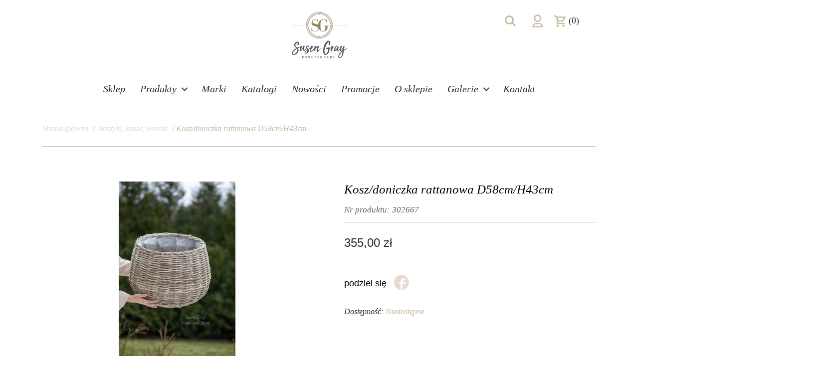

--- FILE ---
content_type: text/html; charset=UTF-8
request_url: https://susengray.pl/produkt/kosz-doniczka-rattanowa-d58cm-h43cm/
body_size: 79018
content:
<!DOCTYPE html>
<html lang="pl-PL" class="no-js">
<head>
	<meta charset="UTF-8">
	<meta name="viewport" content="width=device-width, initial-scale=1">
	<link rel="profile" href="http://gmpg.org/xfn/11">
	

	<script>(function(html){html.className = html.className.replace(/\bno-js\b/,'js')})(document.documentElement);</script>
<meta name='robots' content='index, follow, max-image-preview:large, max-snippet:-1, max-video-preview:-1' />

	<!-- This site is optimized with the Yoast SEO plugin v21.2 - https://yoast.com/wordpress/plugins/seo/ -->
	<title>Kosz/doniczka rattanowa D58cm/H43cm | Susen Gray Home and More | niebanalne dodatki do domu.</title>
	<meta name="description" content="Dekorowanie wnętrz jest wyrazem szacunku wobec drugiego człowieka, jest świadectwem miłości wobec wszystkich tych, z którymi podróżujemy przez nasze życie." />
	<link rel="canonical" href="https://susengray.pl/produkt/kosz-doniczka-rattanowa-d58cm-h43cm/" />
	<meta property="og:locale" content="pl_PL" />
	<meta property="og:type" content="article" />
	<meta property="og:title" content="Kosz/doniczka rattanowa D58cm/H43cm | Susen Gray Home and More | niebanalne dodatki do domu." />
	<meta property="og:description" content="Dekorowanie wnętrz jest wyrazem szacunku wobec drugiego człowieka, jest świadectwem miłości wobec wszystkich tych, z którymi podróżujemy przez nasze życie." />
	<meta property="og:url" content="https://susengray.pl/produkt/kosz-doniczka-rattanowa-d58cm-h43cm/" />
	<meta property="og:site_name" content="Susen Gray Home and More | niebanalne dodatki do domu." />
	<meta property="article:publisher" content="https://www.facebook.com/susengraypl/" />
	<meta property="article:modified_time" content="2024-12-06T13:04:40+00:00" />
	<meta property="og:image" content="https://susengray.pl/wp-content/uploads/AB0A0292facewer1.jpg" />
	<meta property="og:image:width" content="1365" />
	<meta property="og:image:height" content="2048" />
	<meta property="og:image:type" content="image/jpeg" />
	<meta name="twitter:card" content="summary_large_image" />
	<meta name="twitter:label1" content="Szacowany czas czytania" />
	<meta name="twitter:data1" content="1 minuta" />
	<script type="application/ld+json" class="yoast-schema-graph">{"@context":"https://schema.org","@graph":[{"@type":"WebPage","@id":"https://susengray.pl/produkt/kosz-doniczka-rattanowa-d58cm-h43cm/","url":"https://susengray.pl/produkt/kosz-doniczka-rattanowa-d58cm-h43cm/","name":"Kosz/doniczka rattanowa D58cm/H43cm | Susen Gray Home and More | niebanalne dodatki do domu.","isPartOf":{"@id":"https://susengray.pl/#website"},"primaryImageOfPage":{"@id":"https://susengray.pl/produkt/kosz-doniczka-rattanowa-d58cm-h43cm/#primaryimage"},"image":{"@id":"https://susengray.pl/produkt/kosz-doniczka-rattanowa-d58cm-h43cm/#primaryimage"},"thumbnailUrl":"https://susengray.pl/wp-content/uploads/AB0A0292facewer1.jpg","datePublished":"2021-03-04T17:01:00+00:00","dateModified":"2024-12-06T13:04:40+00:00","description":"Dekorowanie wnętrz jest wyrazem szacunku wobec drugiego człowieka, jest świadectwem miłości wobec wszystkich tych, z którymi podróżujemy przez nasze życie.","breadcrumb":{"@id":"https://susengray.pl/produkt/kosz-doniczka-rattanowa-d58cm-h43cm/#breadcrumb"},"inLanguage":"pl-PL","potentialAction":[{"@type":"ReadAction","target":["https://susengray.pl/produkt/kosz-doniczka-rattanowa-d58cm-h43cm/"]}]},{"@type":"ImageObject","inLanguage":"pl-PL","@id":"https://susengray.pl/produkt/kosz-doniczka-rattanowa-d58cm-h43cm/#primaryimage","url":"https://susengray.pl/wp-content/uploads/AB0A0292facewer1.jpg","contentUrl":"https://susengray.pl/wp-content/uploads/AB0A0292facewer1.jpg","width":1365,"height":2048},{"@type":"BreadcrumbList","@id":"https://susengray.pl/produkt/kosz-doniczka-rattanowa-d58cm-h43cm/#breadcrumb","itemListElement":[{"@type":"ListItem","position":1,"name":"Strona główna","item":"https://susengray.pl/"},{"@type":"ListItem","position":2,"name":"Sklep"}]},{"@type":"WebSite","@id":"https://susengray.pl/#website","url":"https://susengray.pl/","name":"Susen Gray Home and More | niebanalne dodatki do domu.","description":"","potentialAction":[{"@type":"SearchAction","target":{"@type":"EntryPoint","urlTemplate":"https://susengray.pl/?s={search_term_string}"},"query-input":"required name=search_term_string"}],"inLanguage":"pl-PL"}]}</script>
	<!-- / Yoast SEO plugin. -->


<link rel='dns-prefetch' href='//www.google.com' />
<link rel='dns-prefetch' href='//fonts.googleapis.com' />
<link rel="alternate" type="application/rss+xml" title="Susen Gray Home and More | niebanalne dodatki do domu. &raquo; Kanał z wpisami" href="https://susengray.pl/feed/" />
<link rel="alternate" type="application/rss+xml" title="Susen Gray Home and More | niebanalne dodatki do domu. &raquo; Kanał z komentarzami" href="https://susengray.pl/comments/feed/" />
<link rel="alternate" type="application/rss+xml" title="Susen Gray Home and More | niebanalne dodatki do domu. &raquo; Kosz/doniczka rattanowa D58cm/H43cm Kanał z komentarzami" href="https://susengray.pl/produkt/kosz-doniczka-rattanowa-d58cm-h43cm/feed/" />
<script type="text/javascript">
window._wpemojiSettings = {"baseUrl":"https:\/\/s.w.org\/images\/core\/emoji\/14.0.0\/72x72\/","ext":".png","svgUrl":"https:\/\/s.w.org\/images\/core\/emoji\/14.0.0\/svg\/","svgExt":".svg","source":{"wpemoji":"https:\/\/susengray.pl\/wp-includes\/js\/wp-emoji.js","twemoji":"https:\/\/susengray.pl\/wp-includes\/js\/twemoji.js"}};
/**
 * @output wp-includes/js/wp-emoji-loader.js
 */

/**
 * Emoji Settings as exported in PHP via _print_emoji_detection_script().
 * @typedef WPEmojiSettings
 * @type {object}
 * @property {?object} source
 * @property {?string} source.concatemoji
 * @property {?string} source.twemoji
 * @property {?string} source.wpemoji
 * @property {?boolean} DOMReady
 * @property {?Function} readyCallback
 */

/**
 * Support tests.
 * @typedef SupportTests
 * @type {object}
 * @property {?boolean} flag
 * @property {?boolean} emoji
 */

/**
 * IIFE to detect emoji support and load Twemoji if needed.
 *
 * @param {Window} window
 * @param {Document} document
 * @param {WPEmojiSettings} settings
 */
( function wpEmojiLoader( window, document, settings ) {
	if ( typeof Promise === 'undefined' ) {
		return;
	}

	var sessionStorageKey = 'wpEmojiSettingsSupports';
	var tests = [ 'flag', 'emoji' ];

	/**
	 * Checks whether the browser supports offloading to a Worker.
	 *
	 * @since 6.3.0
	 *
	 * @private
	 *
	 * @returns {boolean}
	 */
	function supportsWorkerOffloading() {
		return (
			typeof Worker !== 'undefined' &&
			typeof OffscreenCanvas !== 'undefined' &&
			typeof URL !== 'undefined' &&
			URL.createObjectURL &&
			typeof Blob !== 'undefined'
		);
	}

	/**
	 * @typedef SessionSupportTests
	 * @type {object}
	 * @property {number} timestamp
	 * @property {SupportTests} supportTests
	 */

	/**
	 * Get support tests from session.
	 *
	 * @since 6.3.0
	 *
	 * @private
	 *
	 * @returns {?SupportTests} Support tests, or null if not set or older than 1 week.
	 */
	function getSessionSupportTests() {
		try {
			/** @type {SessionSupportTests} */
			var item = JSON.parse(
				sessionStorage.getItem( sessionStorageKey )
			);
			if (
				typeof item === 'object' &&
				typeof item.timestamp === 'number' &&
				new Date().valueOf() < item.timestamp + 604800 && // Note: Number is a week in seconds.
				typeof item.supportTests === 'object'
			) {
				return item.supportTests;
			}
		} catch ( e ) {}
		return null;
	}

	/**
	 * Persist the supports in session storage.
	 *
	 * @since 6.3.0
	 *
	 * @private
	 *
	 * @param {SupportTests} supportTests Support tests.
	 */
	function setSessionSupportTests( supportTests ) {
		try {
			/** @type {SessionSupportTests} */
			var item = {
				supportTests: supportTests,
				timestamp: new Date().valueOf()
			};

			sessionStorage.setItem(
				sessionStorageKey,
				JSON.stringify( item )
			);
		} catch ( e ) {}
	}

	/**
	 * Checks if two sets of Emoji characters render the same visually.
	 *
	 * This function may be serialized to run in a Worker. Therefore, it cannot refer to variables from the containing
	 * scope. Everything must be passed by parameters.
	 *
	 * @since 4.9.0
	 *
	 * @private
	 *
	 * @param {CanvasRenderingContext2D} context 2D Context.
	 * @param {string} set1 Set of Emoji to test.
	 * @param {string} set2 Set of Emoji to test.
	 *
	 * @return {boolean} True if the two sets render the same.
	 */
	function emojiSetsRenderIdentically( context, set1, set2 ) {
		// Cleanup from previous test.
		context.clearRect( 0, 0, context.canvas.width, context.canvas.height );
		context.fillText( set1, 0, 0 );
		var rendered1 = new Uint32Array(
			context.getImageData(
				0,
				0,
				context.canvas.width,
				context.canvas.height
			).data
		);

		// Cleanup from previous test.
		context.clearRect( 0, 0, context.canvas.width, context.canvas.height );
		context.fillText( set2, 0, 0 );
		var rendered2 = new Uint32Array(
			context.getImageData(
				0,
				0,
				context.canvas.width,
				context.canvas.height
			).data
		);

		return rendered1.every( function ( rendered2Data, index ) {
			return rendered2Data === rendered2[ index ];
		} );
	}

	/**
	 * Determines if the browser properly renders Emoji that Twemoji can supplement.
	 *
	 * This function may be serialized to run in a Worker. Therefore, it cannot refer to variables from the containing
	 * scope. Everything must be passed by parameters.
	 *
	 * @since 4.2.0
	 *
	 * @private
	 *
	 * @param {CanvasRenderingContext2D} context 2D Context.
	 * @param {string} type Whether to test for support of "flag" or "emoji".
	 * @param {Function} emojiSetsRenderIdentically Reference to emojiSetsRenderIdentically function, needed due to minification.
	 *
	 * @return {boolean} True if the browser can render emoji, false if it cannot.
	 */
	function browserSupportsEmoji( context, type, emojiSetsRenderIdentically ) {
		var isIdentical;

		switch ( type ) {
			case 'flag':
				/*
				 * Test for Transgender flag compatibility. Added in Unicode 13.
				 *
				 * To test for support, we try to render it, and compare the rendering to how it would look if
				 * the browser doesn't render it correctly (white flag emoji + transgender symbol).
				 */
				isIdentical = emojiSetsRenderIdentically(
					context,
					'\uD83C\uDFF3\uFE0F\u200D\u26A7\uFE0F', // as a zero-width joiner sequence
					'\uD83C\uDFF3\uFE0F\u200B\u26A7\uFE0F' // separated by a zero-width space
				);

				if ( isIdentical ) {
					return false;
				}

				/*
				 * Test for UN flag compatibility. This is the least supported of the letter locale flags,
				 * so gives us an easy test for full support.
				 *
				 * To test for support, we try to render it, and compare the rendering to how it would look if
				 * the browser doesn't render it correctly ([U] + [N]).
				 */
				isIdentical = emojiSetsRenderIdentically(
					context,
					'\uD83C\uDDFA\uD83C\uDDF3', // as the sequence of two code points
					'\uD83C\uDDFA\u200B\uD83C\uDDF3' // as the two code points separated by a zero-width space
				);

				if ( isIdentical ) {
					return false;
				}

				/*
				 * Test for English flag compatibility. England is a country in the United Kingdom, it
				 * does not have a two letter locale code but rather a five letter sub-division code.
				 *
				 * To test for support, we try to render it, and compare the rendering to how it would look if
				 * the browser doesn't render it correctly (black flag emoji + [G] + [B] + [E] + [N] + [G]).
				 */
				isIdentical = emojiSetsRenderIdentically(
					context,
					// as the flag sequence
					'\uD83C\uDFF4\uDB40\uDC67\uDB40\uDC62\uDB40\uDC65\uDB40\uDC6E\uDB40\uDC67\uDB40\uDC7F',
					// with each code point separated by a zero-width space
					'\uD83C\uDFF4\u200B\uDB40\uDC67\u200B\uDB40\uDC62\u200B\uDB40\uDC65\u200B\uDB40\uDC6E\u200B\uDB40\uDC67\u200B\uDB40\uDC7F'
				);

				return ! isIdentical;
			case 'emoji':
				/*
				 * Why can't we be friends? Everyone can now shake hands in emoji, regardless of skin tone!
				 *
				 * To test for Emoji 14.0 support, try to render a new emoji: Handshake: Light Skin Tone, Dark Skin Tone.
				 *
				 * The Handshake: Light Skin Tone, Dark Skin Tone emoji is a ZWJ sequence combining 🫱 Rightwards Hand,
				 * 🏻 Light Skin Tone, a Zero Width Joiner, 🫲 Leftwards Hand, and 🏿 Dark Skin Tone.
				 *
				 * 0x1FAF1 == Rightwards Hand
				 * 0x1F3FB == Light Skin Tone
				 * 0x200D == Zero-Width Joiner (ZWJ) that links the code points for the new emoji or
				 * 0x200B == Zero-Width Space (ZWS) that is rendered for clients not supporting the new emoji.
				 * 0x1FAF2 == Leftwards Hand
				 * 0x1F3FF == Dark Skin Tone.
				 *
				 * When updating this test for future Emoji releases, ensure that individual emoji that make up the
				 * sequence come from older emoji standards.
				 */
				isIdentical = emojiSetsRenderIdentically(
					context,
					'\uD83E\uDEF1\uD83C\uDFFB\u200D\uD83E\uDEF2\uD83C\uDFFF', // as the zero-width joiner sequence
					'\uD83E\uDEF1\uD83C\uDFFB\u200B\uD83E\uDEF2\uD83C\uDFFF' // separated by a zero-width space
				);

				return ! isIdentical;
		}

		return false;
	}

	/**
	 * Checks emoji support tests.
	 *
	 * This function may be serialized to run in a Worker. Therefore, it cannot refer to variables from the containing
	 * scope. Everything must be passed by parameters.
	 *
	 * @since 6.3.0
	 *
	 * @private
	 *
	 * @param {string[]} tests Tests.
	 * @param {Function} browserSupportsEmoji Reference to browserSupportsEmoji function, needed due to minification.
	 * @param {Function} emojiSetsRenderIdentically Reference to emojiSetsRenderIdentically function, needed due to minification.
	 *
	 * @return {SupportTests} Support tests.
	 */
	function testEmojiSupports( tests, browserSupportsEmoji, emojiSetsRenderIdentically ) {
		var canvas;
		if (
			typeof WorkerGlobalScope !== 'undefined' &&
			self instanceof WorkerGlobalScope
		) {
			canvas = new OffscreenCanvas( 300, 150 ); // Dimensions are default for HTMLCanvasElement.
		} else {
			canvas = document.createElement( 'canvas' );
		}

		var context = canvas.getContext( '2d', { willReadFrequently: true } );

		/*
		 * Chrome on OS X added native emoji rendering in M41. Unfortunately,
		 * it doesn't work when the font is bolder than 500 weight. So, we
		 * check for bold rendering support to avoid invisible emoji in Chrome.
		 */
		context.textBaseline = 'top';
		context.font = '600 32px Arial';

		var supports = {};
		tests.forEach( function ( test ) {
			supports[ test ] = browserSupportsEmoji( context, test, emojiSetsRenderIdentically );
		} );
		return supports;
	}

	/**
	 * Adds a script to the head of the document.
	 *
	 * @ignore
	 *
	 * @since 4.2.0
	 *
	 * @param {string} src The url where the script is located.
	 *
	 * @return {void}
	 */
	function addScript( src ) {
		var script = document.createElement( 'script' );
		script.src = src;
		script.defer = true;
		document.head.appendChild( script );
	}

	settings.supports = {
		everything: true,
		everythingExceptFlag: true
	};

	// Create a promise for DOMContentLoaded since the worker logic may finish after the event has fired.
	var domReadyPromise = new Promise( function ( resolve ) {
		document.addEventListener( 'DOMContentLoaded', resolve, {
			once: true
		} );
	} );

	// Obtain the emoji support from the browser, asynchronously when possible.
	new Promise( function ( resolve ) {
		var supportTests = getSessionSupportTests();
		if ( supportTests ) {
			resolve( supportTests );
			return;
		}

		if ( supportsWorkerOffloading() ) {
			try {
				// Note that the functions are being passed as arguments due to minification.
				var workerScript =
					'postMessage(' +
					testEmojiSupports.toString() +
					'(' +
					[
						JSON.stringify( tests ),
						browserSupportsEmoji.toString(),
						emojiSetsRenderIdentically.toString()
					].join( ',' ) +
					'));';
				var blob = new Blob( [ workerScript ], {
					type: 'text/javascript'
				} );
				var worker = new Worker( URL.createObjectURL( blob ), { name: 'wpTestEmojiSupports' } );
				worker.onmessage = function ( event ) {
					supportTests = event.data;
					setSessionSupportTests( supportTests );
					worker.terminate();
					resolve( supportTests );
				};
				return;
			} catch ( e ) {}
		}

		supportTests = testEmojiSupports( tests, browserSupportsEmoji, emojiSetsRenderIdentically );
		setSessionSupportTests( supportTests );
		resolve( supportTests );
	} )
		// Once the browser emoji support has been obtained from the session, finalize the settings.
		.then( function ( supportTests ) {
			/*
			 * Tests the browser support for flag emojis and other emojis, and adjusts the
			 * support settings accordingly.
			 */
			for ( var test in supportTests ) {
				settings.supports[ test ] = supportTests[ test ];

				settings.supports.everything =
					settings.supports.everything && settings.supports[ test ];

				if ( 'flag' !== test ) {
					settings.supports.everythingExceptFlag =
						settings.supports.everythingExceptFlag &&
						settings.supports[ test ];
				}
			}

			settings.supports.everythingExceptFlag =
				settings.supports.everythingExceptFlag &&
				! settings.supports.flag;

			// Sets DOMReady to false and assigns a ready function to settings.
			settings.DOMReady = false;
			settings.readyCallback = function () {
				settings.DOMReady = true;
			};
		} )
		.then( function () {
			return domReadyPromise;
		} )
		.then( function () {
			// When the browser can not render everything we need to load a polyfill.
			if ( ! settings.supports.everything ) {
				settings.readyCallback();

				var src = settings.source || {};

				if ( src.concatemoji ) {
					addScript( src.concatemoji );
				} else if ( src.wpemoji && src.twemoji ) {
					addScript( src.twemoji );
					addScript( src.wpemoji );
				}
			}
		} );
} )( window, document, window._wpemojiSettings );
</script>
<style type="text/css">
img.wp-smiley,
img.emoji {
	display: inline !important;
	border: none !important;
	box-shadow: none !important;
	height: 1em !important;
	width: 1em !important;
	margin: 0 0.07em !important;
	vertical-align: -0.1em !important;
	background: none !important;
	padding: 0 !important;
}
</style>
	<link rel='stylesheet' id='dashicons-css' href='https://susengray.pl/wp-includes/css/dashicons.css?ver=6.3.7' type='text/css' media='all' />
<link rel='stylesheet' id='menu-icons-extra-css' href='https://susengray.pl/wp-content/plugins/menu-icons/css/extra.css?ver=0.13.7' type='text/css' media='all' />
<link rel='stylesheet' id='wp-block-library-css' href='https://susengray.pl/wp-includes/css/dist/block-library/style.css?ver=6.3.7' type='text/css' media='all' />
<link rel='stylesheet' id='wc-blocks-vendors-style-css' href='https://susengray.pl/wp-content/plugins/woocommerce/packages/woocommerce-blocks/build/wc-blocks-vendors-style.css?ver=1766422098' type='text/css' media='all' />
<link rel='stylesheet' id='wc-all-blocks-style-css' href='https://susengray.pl/wp-content/plugins/woocommerce/packages/woocommerce-blocks/build/wc-all-blocks-style.css?ver=1766422098' type='text/css' media='all' />
<style id='classic-theme-styles-inline-css' type='text/css'>
/**
 * These rules are needed for backwards compatibility.
 * They should match the button element rules in the base theme.json file.
 */
.wp-block-button__link {
	color: #ffffff;
	background-color: #32373c;
	border-radius: 9999px; /* 100% causes an oval, but any explicit but really high value retains the pill shape. */

	/* This needs a low specificity so it won't override the rules from the button element if defined in theme.json. */
	box-shadow: none;
	text-decoration: none;

	/* The extra 2px are added to size solids the same as the outline versions.*/
	padding: calc(0.667em + 2px) calc(1.333em + 2px);

	font-size: 1.125em;
}

.wp-block-file__button {
	background: #32373c;
	color: #ffffff;
	text-decoration: none;
}

</style>
<style id='global-styles-inline-css' type='text/css'>
body{--wp--preset--color--black: #000000;--wp--preset--color--cyan-bluish-gray: #abb8c3;--wp--preset--color--white: #ffffff;--wp--preset--color--pale-pink: #f78da7;--wp--preset--color--vivid-red: #cf2e2e;--wp--preset--color--luminous-vivid-orange: #ff6900;--wp--preset--color--luminous-vivid-amber: #fcb900;--wp--preset--color--light-green-cyan: #7bdcb5;--wp--preset--color--vivid-green-cyan: #00d084;--wp--preset--color--pale-cyan-blue: #8ed1fc;--wp--preset--color--vivid-cyan-blue: #0693e3;--wp--preset--color--vivid-purple: #9b51e0;--wp--preset--gradient--vivid-cyan-blue-to-vivid-purple: linear-gradient(135deg,rgba(6,147,227,1) 0%,rgb(155,81,224) 100%);--wp--preset--gradient--light-green-cyan-to-vivid-green-cyan: linear-gradient(135deg,rgb(122,220,180) 0%,rgb(0,208,130) 100%);--wp--preset--gradient--luminous-vivid-amber-to-luminous-vivid-orange: linear-gradient(135deg,rgba(252,185,0,1) 0%,rgba(255,105,0,1) 100%);--wp--preset--gradient--luminous-vivid-orange-to-vivid-red: linear-gradient(135deg,rgba(255,105,0,1) 0%,rgb(207,46,46) 100%);--wp--preset--gradient--very-light-gray-to-cyan-bluish-gray: linear-gradient(135deg,rgb(238,238,238) 0%,rgb(169,184,195) 100%);--wp--preset--gradient--cool-to-warm-spectrum: linear-gradient(135deg,rgb(74,234,220) 0%,rgb(151,120,209) 20%,rgb(207,42,186) 40%,rgb(238,44,130) 60%,rgb(251,105,98) 80%,rgb(254,248,76) 100%);--wp--preset--gradient--blush-light-purple: linear-gradient(135deg,rgb(255,206,236) 0%,rgb(152,150,240) 100%);--wp--preset--gradient--blush-bordeaux: linear-gradient(135deg,rgb(254,205,165) 0%,rgb(254,45,45) 50%,rgb(107,0,62) 100%);--wp--preset--gradient--luminous-dusk: linear-gradient(135deg,rgb(255,203,112) 0%,rgb(199,81,192) 50%,rgb(65,88,208) 100%);--wp--preset--gradient--pale-ocean: linear-gradient(135deg,rgb(255,245,203) 0%,rgb(182,227,212) 50%,rgb(51,167,181) 100%);--wp--preset--gradient--electric-grass: linear-gradient(135deg,rgb(202,248,128) 0%,rgb(113,206,126) 100%);--wp--preset--gradient--midnight: linear-gradient(135deg,rgb(2,3,129) 0%,rgb(40,116,252) 100%);--wp--preset--font-size--small: 13px;--wp--preset--font-size--medium: 20px;--wp--preset--font-size--large: 36px;--wp--preset--font-size--x-large: 42px;--wp--preset--spacing--20: 0.44rem;--wp--preset--spacing--30: 0.67rem;--wp--preset--spacing--40: 1rem;--wp--preset--spacing--50: 1.5rem;--wp--preset--spacing--60: 2.25rem;--wp--preset--spacing--70: 3.38rem;--wp--preset--spacing--80: 5.06rem;--wp--preset--shadow--natural: 6px 6px 9px rgba(0, 0, 0, 0.2);--wp--preset--shadow--deep: 12px 12px 50px rgba(0, 0, 0, 0.4);--wp--preset--shadow--sharp: 6px 6px 0px rgba(0, 0, 0, 0.2);--wp--preset--shadow--outlined: 6px 6px 0px -3px rgba(255, 255, 255, 1), 6px 6px rgba(0, 0, 0, 1);--wp--preset--shadow--crisp: 6px 6px 0px rgba(0, 0, 0, 1);}:where(.is-layout-flex){gap: 0.5em;}:where(.is-layout-grid){gap: 0.5em;}body .is-layout-flow > .alignleft{float: left;margin-inline-start: 0;margin-inline-end: 2em;}body .is-layout-flow > .alignright{float: right;margin-inline-start: 2em;margin-inline-end: 0;}body .is-layout-flow > .aligncenter{margin-left: auto !important;margin-right: auto !important;}body .is-layout-constrained > .alignleft{float: left;margin-inline-start: 0;margin-inline-end: 2em;}body .is-layout-constrained > .alignright{float: right;margin-inline-start: 2em;margin-inline-end: 0;}body .is-layout-constrained > .aligncenter{margin-left: auto !important;margin-right: auto !important;}body .is-layout-constrained > :where(:not(.alignleft):not(.alignright):not(.alignfull)){max-width: var(--wp--style--global--content-size);margin-left: auto !important;margin-right: auto !important;}body .is-layout-constrained > .alignwide{max-width: var(--wp--style--global--wide-size);}body .is-layout-flex{display: flex;}body .is-layout-flex{flex-wrap: wrap;align-items: center;}body .is-layout-flex > *{margin: 0;}body .is-layout-grid{display: grid;}body .is-layout-grid > *{margin: 0;}:where(.wp-block-columns.is-layout-flex){gap: 2em;}:where(.wp-block-columns.is-layout-grid){gap: 2em;}:where(.wp-block-post-template.is-layout-flex){gap: 1.25em;}:where(.wp-block-post-template.is-layout-grid){gap: 1.25em;}.has-black-color{color: var(--wp--preset--color--black) !important;}.has-cyan-bluish-gray-color{color: var(--wp--preset--color--cyan-bluish-gray) !important;}.has-white-color{color: var(--wp--preset--color--white) !important;}.has-pale-pink-color{color: var(--wp--preset--color--pale-pink) !important;}.has-vivid-red-color{color: var(--wp--preset--color--vivid-red) !important;}.has-luminous-vivid-orange-color{color: var(--wp--preset--color--luminous-vivid-orange) !important;}.has-luminous-vivid-amber-color{color: var(--wp--preset--color--luminous-vivid-amber) !important;}.has-light-green-cyan-color{color: var(--wp--preset--color--light-green-cyan) !important;}.has-vivid-green-cyan-color{color: var(--wp--preset--color--vivid-green-cyan) !important;}.has-pale-cyan-blue-color{color: var(--wp--preset--color--pale-cyan-blue) !important;}.has-vivid-cyan-blue-color{color: var(--wp--preset--color--vivid-cyan-blue) !important;}.has-vivid-purple-color{color: var(--wp--preset--color--vivid-purple) !important;}.has-black-background-color{background-color: var(--wp--preset--color--black) !important;}.has-cyan-bluish-gray-background-color{background-color: var(--wp--preset--color--cyan-bluish-gray) !important;}.has-white-background-color{background-color: var(--wp--preset--color--white) !important;}.has-pale-pink-background-color{background-color: var(--wp--preset--color--pale-pink) !important;}.has-vivid-red-background-color{background-color: var(--wp--preset--color--vivid-red) !important;}.has-luminous-vivid-orange-background-color{background-color: var(--wp--preset--color--luminous-vivid-orange) !important;}.has-luminous-vivid-amber-background-color{background-color: var(--wp--preset--color--luminous-vivid-amber) !important;}.has-light-green-cyan-background-color{background-color: var(--wp--preset--color--light-green-cyan) !important;}.has-vivid-green-cyan-background-color{background-color: var(--wp--preset--color--vivid-green-cyan) !important;}.has-pale-cyan-blue-background-color{background-color: var(--wp--preset--color--pale-cyan-blue) !important;}.has-vivid-cyan-blue-background-color{background-color: var(--wp--preset--color--vivid-cyan-blue) !important;}.has-vivid-purple-background-color{background-color: var(--wp--preset--color--vivid-purple) !important;}.has-black-border-color{border-color: var(--wp--preset--color--black) !important;}.has-cyan-bluish-gray-border-color{border-color: var(--wp--preset--color--cyan-bluish-gray) !important;}.has-white-border-color{border-color: var(--wp--preset--color--white) !important;}.has-pale-pink-border-color{border-color: var(--wp--preset--color--pale-pink) !important;}.has-vivid-red-border-color{border-color: var(--wp--preset--color--vivid-red) !important;}.has-luminous-vivid-orange-border-color{border-color: var(--wp--preset--color--luminous-vivid-orange) !important;}.has-luminous-vivid-amber-border-color{border-color: var(--wp--preset--color--luminous-vivid-amber) !important;}.has-light-green-cyan-border-color{border-color: var(--wp--preset--color--light-green-cyan) !important;}.has-vivid-green-cyan-border-color{border-color: var(--wp--preset--color--vivid-green-cyan) !important;}.has-pale-cyan-blue-border-color{border-color: var(--wp--preset--color--pale-cyan-blue) !important;}.has-vivid-cyan-blue-border-color{border-color: var(--wp--preset--color--vivid-cyan-blue) !important;}.has-vivid-purple-border-color{border-color: var(--wp--preset--color--vivid-purple) !important;}.has-vivid-cyan-blue-to-vivid-purple-gradient-background{background: var(--wp--preset--gradient--vivid-cyan-blue-to-vivid-purple) !important;}.has-light-green-cyan-to-vivid-green-cyan-gradient-background{background: var(--wp--preset--gradient--light-green-cyan-to-vivid-green-cyan) !important;}.has-luminous-vivid-amber-to-luminous-vivid-orange-gradient-background{background: var(--wp--preset--gradient--luminous-vivid-amber-to-luminous-vivid-orange) !important;}.has-luminous-vivid-orange-to-vivid-red-gradient-background{background: var(--wp--preset--gradient--luminous-vivid-orange-to-vivid-red) !important;}.has-very-light-gray-to-cyan-bluish-gray-gradient-background{background: var(--wp--preset--gradient--very-light-gray-to-cyan-bluish-gray) !important;}.has-cool-to-warm-spectrum-gradient-background{background: var(--wp--preset--gradient--cool-to-warm-spectrum) !important;}.has-blush-light-purple-gradient-background{background: var(--wp--preset--gradient--blush-light-purple) !important;}.has-blush-bordeaux-gradient-background{background: var(--wp--preset--gradient--blush-bordeaux) !important;}.has-luminous-dusk-gradient-background{background: var(--wp--preset--gradient--luminous-dusk) !important;}.has-pale-ocean-gradient-background{background: var(--wp--preset--gradient--pale-ocean) !important;}.has-electric-grass-gradient-background{background: var(--wp--preset--gradient--electric-grass) !important;}.has-midnight-gradient-background{background: var(--wp--preset--gradient--midnight) !important;}.has-small-font-size{font-size: var(--wp--preset--font-size--small) !important;}.has-medium-font-size{font-size: var(--wp--preset--font-size--medium) !important;}.has-large-font-size{font-size: var(--wp--preset--font-size--large) !important;}.has-x-large-font-size{font-size: var(--wp--preset--font-size--x-large) !important;}
.wp-block-navigation a:where(:not(.wp-element-button)){color: inherit;}
:where(.wp-block-post-template.is-layout-flex){gap: 1.25em;}:where(.wp-block-post-template.is-layout-grid){gap: 1.25em;}
:where(.wp-block-columns.is-layout-flex){gap: 2em;}:where(.wp-block-columns.is-layout-grid){gap: 2em;}
.wp-block-pullquote{font-size: 1.5em;line-height: 1.6;}
</style>
<link rel='stylesheet' id='contact-form-7-css' href='https://susengray.pl/wp-content/plugins/contact-form-7/includes/css/styles.css?ver=5.8.1' type='text/css' media='all' />
<link rel='stylesheet' id='gdpr-css' href='https://susengray.pl/wp-content/plugins/gdpr/dist/css/public.css?ver=2.1.2' type='text/css' media='all' />
<link rel='stylesheet' id='woo-stickers-by-webline-css' href='https://susengray.pl/wp-content/plugins/woo-stickers-by-webline/public/css/woo-stickers-by-webline-public.css?ver=1.1.6' type='text/css' media='all' />
<link rel='stylesheet' id='woocommerce-layout-css' href='https://susengray.pl/wp-content/plugins/woocommerce/assets/css/woocommerce-layout.css?ver=8.1.3' type='text/css' media='all' />
<link rel='stylesheet' id='woocommerce-smallscreen-css' href='https://susengray.pl/wp-content/plugins/woocommerce/assets/css/woocommerce-smallscreen.css?ver=8.1.3' type='text/css' media='only screen and (max-width: 768px)' />
<link rel='stylesheet' id='woocommerce-general-css' href='https://susengray.pl/wp-content/plugins/woocommerce/assets/css/woocommerce.css?ver=8.1.3' type='text/css' media='all' />
<style id='woocommerce-inline-inline-css' type='text/css'>
.woocommerce form .form-row .required { visibility: visible; }
</style>
<link rel='stylesheet' id='synteco-fonts-css' href='https://fonts.googleapis.com/css?family=Libre+Baskerville%3A400%2C400i%2C700&#038;subset=latin%2Clatin-ext' type='text/css' media='all' />
<link rel='stylesheet' id='genericons-css' href='https://susengray.pl/wp-content/plugins/menu-icons/vendor/codeinwp/icon-picker/css/types/genericons.css?ver=3.4' type='text/css' media='all' />
<link rel='stylesheet' id='font-awesome-css' href='https://susengray.pl/wp-content/plugins/ajax-layered-navigation-with-multi-select/assets/css/font-awesome.min.css?ver=6.3.7' type='text/css' media='all' />
<link rel='stylesheet' id='bootstrap-css-css' href='https://susengray.pl/wp-content/themes/synteco/assets/css/bootstrap.min.css?ver=4.0.0-alpha.6' type='text/css' media='all' />
<link rel='stylesheet' id='bootstrap-xl-css' href='https://susengray.pl/wp-content/themes/synteco/assets/css/bootstrap-xl.css?ver=1.0' type='text/css' media='all' />
<link rel='stylesheet' id='slick-css' href='https://susengray.pl/wp-content/themes/synteco/assets/css/slick.css?ver=2.8.1' type='text/css' media='all' />
<link rel='stylesheet' id='slick-theme-css' href='https://susengray.pl/wp-content/themes/synteco/assets/css/slick-theme.css?ver=2.8.1' type='text/css' media='all' />
<link rel='stylesheet' id='jquery.fancybox-css' href='https://susengray.pl/wp-content/themes/synteco/assets/css/jquery.fancybox.css?ver=2.1.5' type='text/css' media='all' />
<link rel='stylesheet' id='mega-menu-css' href='https://susengray.pl/wp-content/themes/synteco/assets/css/mega-menu.css?ver=1.0' type='text/css' media='all' />
<link rel='stylesheet' id='justifygallery-css' href='https://susengray.pl/wp-content/themes/synteco/assets/css/justifiedGallery.min.css?ver=1.8.0' type='text/css' media='all' />
<link rel='stylesheet' id='simplelightbox-css' href='https://susengray.pl/wp-content/themes/synteco/assets/css/simplelightbox.min.css?ver=1.0' type='text/css' media='all' />
<link rel='stylesheet' id='synteco-style-css' href='https://susengray.pl/wp-content/themes/synteco/style.css?ver=6.3.7' type='text/css' media='all' />
<link rel='stylesheet' id='flexible-shipping-free-shipping-css' href='https://susengray.pl/wp-content/plugins/flexible-shipping/assets/dist/css/free-shipping.css?ver=4.22.0.2' type='text/css' media='all' />
<!--n2css--><script id="google-analytics-opt-out-js-after" type="text/javascript">
			var gaProperty = 'UA-103091078-1';
			var disableStr = 'ga-disable-' + gaProperty;
			if ( document.cookie.indexOf( disableStr + '=true' ) > -1 ) {
				window[disableStr] = true;
			}
			function gaOptout() {
				document.cookie = disableStr + '=true; expires=Thu, 31 Dec 2099 23:59:59 UTC; path=/';
				window[disableStr] = true;
			}
</script>
<script id="google-analytics-js-after" type="text/javascript">
(function(i,s,o,g,r,a,m){i['GoogleAnalyticsObject']=r;i[r]=i[r]||function(){
		(i[r].q=i[r].q||[]).push(arguments)},i[r].l=1*new Date();a=s.createElement(o),
		m=s.getElementsByTagName(o)[0];a.async=1;a.src=g;m.parentNode.insertBefore(a,m)
		})(window,document,'script', '//www.google-analytics.com/analytics.js','ga');ga( 'create', 'UA-103091078-1', 'susengray.pl' );(window.gaDevIds=window.gaDevIds||[]).push('dOGY3NW');ga( 'require', 'linkid' );ga( 'set', 'anonymizeIp', true );
		ga( 'set', 'dimension1', 'no' );
ga( 'require', 'ec' );
</script>
<script type='text/javascript' src='https://susengray.pl/wp-includes/js/jquery/jquery.js?ver=3.7.0' id='jquery-core-js'></script>
<script type='text/javascript' src='https://susengray.pl/wp-includes/js/jquery/jquery-migrate.js?ver=3.4.1' id='jquery-migrate-js'></script>
<script type='text/javascript' id='gdpr-js-extra'>
/* <![CDATA[ */
var GDPR = {"ajaxurl":"https:\/\/susengray.pl\/wp-admin\/admin-ajax.php","logouturl":"","i18n":{"aborting":"Aborting","logging_out":"You are being logged out.","continue":"Continue","cancel":"Cancel","ok":"OK","close_account":"Close your account?","close_account_warning":"Your account will be closed and all data will be permanently deleted and cannot be recovered. Are you sure?","are_you_sure":"Are you sure?","policy_disagree":"By disagreeing you will no longer have access to our site and will be logged out."},"is_user_logged_in":"","refresh":"1"};
/* ]]> */
</script>
<script type='text/javascript' src='https://susengray.pl/wp-content/plugins/gdpr/dist/js/public.js?ver=2.1.2' id='gdpr-js'></script>
<script type='text/javascript' src='https://susengray.pl/wp-content/plugins/recaptcha-woo/js/rcfwc.js?ver=1.0' id='rcfwc-js-js' defer data-wp-strategy='defer'></script>
<script type='text/javascript' src='https://www.google.com/recaptcha/api.js?explicit&#038;hl=pl_PL' id='recaptcha-js' defer data-wp-strategy='defer'></script>
<script type='text/javascript' src='https://susengray.pl/wp-content/plugins/woo-stickers-by-webline/public/js/woo-stickers-by-webline-public.js?ver=1.1.6' id='woo-stickers-by-webline-js'></script>
<!--[if lt IE 9]>
<script type='text/javascript' src='https://susengray.pl/wp-content/themes/synteco/assets/js/html5.js?ver=3.7.3' id='synteco-html5-js'></script>
<![endif]-->
<link rel="https://api.w.org/" href="https://susengray.pl/wp-json/" /><link rel="alternate" type="application/json" href="https://susengray.pl/wp-json/wp/v2/product/20669" /><link rel="EditURI" type="application/rsd+xml" title="RSD" href="https://susengray.pl/xmlrpc.php?rsd" />
<link rel='shortlink' href='https://susengray.pl/?p=20669' />
<link rel="alternate" type="application/json+oembed" href="https://susengray.pl/wp-json/oembed/1.0/embed?url=https%3A%2F%2Fsusengray.pl%2Fprodukt%2Fkosz-doniczka-rattanowa-d58cm-h43cm%2F" />
<link rel="alternate" type="text/xml+oembed" href="https://susengray.pl/wp-json/oembed/1.0/embed?url=https%3A%2F%2Fsusengray.pl%2Fprodukt%2Fkosz-doniczka-rattanowa-d58cm-h43cm%2F&#038;format=xml" />
<style>#above-menu li.nav-account{display:none;}#above-menu li.nav-login{display:inline-block;}</style>	<noscript><style>.woocommerce-product-gallery{ opacity: 1 !important; }</style></noscript>
			<style type="text/css" id="wp-custom-css">
			[class^="wc_payment_method payment_method_tpay"] label:not(.tpay-item), [class^="wc_payment_method payment_method_tpay"] label:not(.tpay-item) {
	display:unset!important;
	align-items: unset;
}

.woosticker.custom_sticker_image{
	display:none;
}		</style>
			<script async defer src="https://maps.googleapis.com/maps/api/js?key=AIzaSyA0jCrFDTSxSdOC2mKePOIwn4ZPHczX_JM"></script>

	<script src="https://cdnjs.cloudflare.com/ajax/libs/tether/1.4.0/js/tether.min.js" integrity="sha384-DztdAPBWPRXSA/3eYEEUWrWCy7G5KFbe8fFjk5JAIxUYHKkDx6Qin1DkWx51bBrb" crossorigin="anonymous"></script>

	<!-- Global site tag (gtag.js) - Google Analytics -->
	<script async src="https://www.googletagmanager.com/gtag/js?id=UA-129658380-1"></script>
	<script>
	window.dataLayer = window.dataLayer || [];
	function gtag(){dataLayer.push(arguments);}
	gtag('js', new Date());

	gtag('config', 'UA-129658380-1');
	gtag('config', 'UA-103091078-1');
	</script>

<!-- Facebook Pixel Code -->
<script>
  !function(f,b,e,v,n,t,s)
  {if(f.fbq)return;n=f.fbq=function(){n.callMethod?
  n.callMethod.apply(n,arguments):n.queue.push(arguments)};
  if(!f._fbq)f._fbq=n;n.push=n;n.loaded=!0;n.version='2.0';
  n.queue=[];t=b.createElement(e);t.async=!0;
  t.src=v;s=b.getElementsByTagName(e)[0];
  s.parentNode.insertBefore(t,s)}(window, document,'script',
  'https://connect.facebook.net/en_US/fbevents.js');
  fbq('init', '769142306467141');
  fbq('track', 'PageView');
</script>
<!-- noscript content is shown when JS is disabled -->
<!-- End Facebook Pixel Code -->



</head>

<body class="paged product-template-default single single-product postid-20669 theme-synteco woocommerce woocommerce-page woocommerce-no-js">
<div id="page" class="nav-is-fixed">


	

	<header class="cd-main-header nav-is-fixed">
		<a class="cd-search-trigger" href="#cd-search"><span></span></a>

		<div id="cd-search" class="cd-search">
			<form role="search" method="get" class="woocommerce-product-search search-form" action="https://susengray.pl/">
				<input type="search" id="woocommerce-product-search-field" placeholder="Szukaj produktu&hellip;" value="" name="s" title="Search for:" />
				<input type="hidden" name="post_type" value="product" />
				<button type="submit"><span class="search-button"></span></button>
			</form>
		</div>
		<div class="logo-wrap">
			<a class="logo" href="https://susengray.pl/"><img src="https://susengray.pl/wp-content/themes/synteco/assets/images/logo.svg" alt="Susen Gray Home and More | niebanalne dodatki do domu."></a>


							<nav id="above-menu" class="">
					<div class="menu-koszykzaloguj-siemoje-konto-container"><ul id="menu-koszykzaloguj-siemoje-konto" class="above-menu"><li id="menu-item-889" class="nav-account menu-item menu-item-type-post_type menu-item-object-page menu-item-889"><a href="https://susengray.pl/moje-konto/">Moje konto</a></li>
<li id="menu-item-891" class="nav-login menu-item menu-item-type-post_type menu-item-object-page menu-item-891"><a href="https://susengray.pl/moje-konto/">Zaloguj się</a></li>
</ul></div>				</nav>
			
								<div class="right cart-tab header light visible">
						<span class="cart-customlocation cart-parent hidden-md-down" title="Zobacz koszyk"><span class="amount">(0)</span></span>
						<a class="cart-parent hidden-lg-up" href="https://susengray.pl/koszyk/" title="Zobacz koszyk"><span class="amount">(0)</span></a>
					</div>
				

		</div>

			<div class="cd-header-buttons">
				<span><a class="cd-nav-trigger" href="#cd-primary-nav"><span></span></a></span>
			</div> <!-- cd-header-buttons -->

	</header>

	<div id="main-content" class="container-fluid cd-main-content">

	<div class="row "><div class="container"><div class="row"><div id="breadcrumbs" class="col-12"><nav class="woocommerce-breadcrumb"><a href="https://susengray.pl">Strona główna</a>&nbsp;&#47;&nbsp;<a href="https://susengray.pl/kategoria-produktu/koszyki-kosze-wianki/">koszyki, kosze, wianki</a>&nbsp;&#47;&nbsp;Kosz/doniczka rattanowa D58cm/H43cm</nav></div><div class="container"><div class="row"><div class="col-12">
					
			<div class="woocommerce-notices-wrapper"></div>
<div id="product-20669" class="row product-site post-20669 product type-product status-publish has-post-thumbnail product_cat-koszyki-kosze-wianki product_shipping_class-male-gabaryty first outofstock shipping-taxable purchasable product-type-simple">
	<div id="product-info" class="col-12 col-sm-12 push-lg-5 col-lg-7 col-xl-6 push-xl-6">
		<div class="entry-summary">
		<h1 itemprop="name" class="product_title entry-title">Kosz/doniczka rattanowa D58cm/H43cm</h1><div class="product_meta">

	
	
		<span class="sku_wrapper">Nr produktu: <span class="sku">302667</span></span>

	
	<span class="posted_in">Kategoria: <a href="https://susengray.pl/kategoria-produktu/koszyki-kosze-wianki/" rel="tag">koszyki, kosze, wianki</a></span>
	
	
</div>
<p class="price"><span class="woocommerce-Price-amount amount"><bdi>355,00&nbsp;<span class="woocommerce-Price-currencySymbol">&#122;&#322;</span></bdi></span></p>
<div class="woo-social-buttons"><h3 class="wsmsb_title">podziel się</h3><span class="smsb_facebook custom"><a href="https://www.facebook.com/sharer/sharer.php?u=https://susengray.pl/produkt/kosz-doniczka-rattanowa-d58cm-h43cm/" target="_blank"><img src="http://susengray.pl/wp-content/uploads/2017/05/facebook-1.svg" alt="Facebook"/></a></span><div style="clear:both"></div></div><p class="stock out-of-stock">Dostępność: <span class="gold">Niedostępne</span></p>
		</div><!-- .summary -->
	</div>

	<div id="product-image" class="col-12 col-sm-12 pull-lg-7 col-lg-5 col-xl-6 pull-xl-6">
		<div class="woocommerce-product-gallery woocommerce-product-gallery--with-images woocommerce-product-gallery--columns-4 images" data-columns="4" style="opacity: 0; transition: opacity .25s ease-in-out;">
	<div class="woocommerce-product-gallery__wrapper">
		<div data-thumb="https://susengray.pl/wp-content/uploads/AB0A0292facewer1-100x100.jpg" data-thumb-alt="" class="woocommerce-product-gallery__image"><a href="https://susengray.pl/wp-content/uploads/AB0A0292facewer1.jpg"><img width="600" height="900" src="https://susengray.pl/wp-content/uploads/AB0A0292facewer1-600x900.jpg" class="wp-post-image" alt="Kosz/doniczka rattanowa D58cm/H43cm | koszyki-kosze-wianki |" decoding="async" title="Kosz/doniczka rattanowa D58cm/H43cm" data-caption="" data-src="https://susengray.pl/wp-content/uploads/AB0A0292facewer1.jpg" data-large_image="https://susengray.pl/wp-content/uploads/AB0A0292facewer1.jpg" data-large_image_width="1365" data-large_image_height="2048" loading="lazy" srcset="https://susengray.pl/wp-content/uploads/AB0A0292facewer1-600x900.jpg 600w, https://susengray.pl/wp-content/uploads/AB0A0292facewer1-300x450.jpg 300w, https://susengray.pl/wp-content/uploads/AB0A0292facewer1-100x150.jpg 100w, https://susengray.pl/wp-content/uploads/AB0A0292facewer1-200x300.jpg 200w, https://susengray.pl/wp-content/uploads/AB0A0292facewer1-768x1152.jpg 768w, https://susengray.pl/wp-content/uploads/AB0A0292facewer1-683x1024.jpg 683w, https://susengray.pl/wp-content/uploads/AB0A0292facewer1-93x140.jpg 93w, https://susengray.pl/wp-content/uploads/AB0A0292facewer1-400x600.jpg 400w, https://susengray.pl/wp-content/uploads/AB0A0292facewer1-1200x1800.jpg 1200w, https://susengray.pl/wp-content/uploads/AB0A0292facewer1-1320x1980.jpg 1320w, https://susengray.pl/wp-content/uploads/AB0A0292facewer1.jpg 1365w" sizes="(max-width: 600px) 100vw, 600px" /></a></div><div class="thumbnails gallery"></div>	</div>
</div>
	</div>

	
	<div class="woocommerce-tabs wc-tabs-wrapper">
		<ul class="tabs wc-tabs" role="tablist">
							<li class="description_tab" id="tab-title-description" role="tab" aria-controls="tab-description">
					<a href="#tab-description">
						Opis					</a>
				</li>
							<li class="additional_information_tab" id="tab-title-additional_information" role="tab" aria-controls="tab-additional_information">
					<a href="#tab-additional_information">
						Informacje dodatkowe					</a>
				</li>
					</ul>
					<div class="woocommerce-Tabs-panel woocommerce-Tabs-panel--description panel entry-content wc-tab" id="tab-description" role="tabpanel" aria-labelledby="tab-title-description">
				
  <h2>Product Description</h2>

<?xml encoding="utf8mb4" ?><p>Kosz/doniczka rattanowa D58cm/H43cm&#8230;</p>
<p>średnica &#8211; 46cm,</p>
<p>średnica w środku donicy &#8211; 58cm,</p>
<p>wysokość &#8211; 43cm,</p>
			</div>
					<div class="woocommerce-Tabs-panel woocommerce-Tabs-panel--additional_information panel entry-content wc-tab" id="tab-additional_information" role="tabpanel" aria-labelledby="tab-title-additional_information">
				
	<h2>Informacje dodatkowe</h2>

<table class="shop_attributes">
	
	
			<tr>
			<th>Kolor</th>
			<td><p>naturalny rattan</p>
</td>
		</tr>
			<tr>
			<th>Materiał</th>
			<td><p>rattan</p>
</td>
		</tr>
	</table>
			</div>
		
			</div>


	<section class="related products">
		<div class="wrap-h2">
			<h2>Inne produkty w tej kategorii</h2>
		</div>
		<ul class="products columns-4">

		
			<li class="product type-product post-5030 status-publish first outofstock product_cat-koszyki-kosze-wianki has-post-thumbnail shipping-taxable purchasable product-type-simple">
	<a href="https://susengray.pl/produkt/kosz-rattanowy-na-drewno-1915-2/" class="woocommerce-LoopProduct-link woocommerce-loop-product__link"><img width="300" height="450" src="https://susengray.pl/wp-content/uploads/DSC_0760.jpg" class="attachment-woocommerce_thumbnail size-woocommerce_thumbnail" alt="Kosz rattanowy na drewno &quot;1915&quot; | koszyki-kosze-wianki |" decoding="async" loading="lazy" srcset="https://susengray.pl/wp-content/uploads/DSC_0760.jpg 640w, https://susengray.pl/wp-content/uploads/DSC_0760-100x150.jpg 100w, https://susengray.pl/wp-content/uploads/DSC_0760-200x300.jpg 200w, https://susengray.pl/wp-content/uploads/DSC_0760-600x900.jpg 600w, https://susengray.pl/wp-content/uploads/DSC_0760-93x140.jpg 93w, https://susengray.pl/wp-content/uploads/DSC_0760-400x600.jpg 400w" sizes="(max-width: 300px) 100vw, 300px" title="Kosz rattanowy na drewno &quot;1915&quot;" /><div class="product-info"><h2 class="woocommerce-loop-product__title">Kosz rattanowy na drewno &#8220;1915&#8221;</h2><table class="shop_attributes">
	
	
			<tr>
			<th>Kolor</th>
			<td><p>naturalny rattan</p>
</td>
		</tr>
			<tr>
			<th>Materiał</th>
			<td><p>rattan</p>
</td>
		</tr>
	</table>

	<span class="price"><span class="woocommerce-Price-amount amount"><bdi>285,00&nbsp;<span class="woocommerce-Price-currencySymbol">&#122;&#322;</span></bdi></span></span>
</a><a href="https://susengray.pl/produkt/kosz-rattanowy-na-drewno-1915-2/" data-quantity="1" class="button product_type_simple" data-product_id="5030" data-product_sku="901502" aria-label="Przeczytaj więcej o &bdquo;Kosz rattanowy na drewno &quot;1915&quot;&rdquo;" aria-describedby="" rel="nofollow">Dowiedz się więcej</a></div></li>

		
			<li class="product type-product post-2653 status-publish instock product_cat-koszyki-kosze-wianki has-post-thumbnail sale shipping-taxable purchasable product-type-simple">
	<a href="https://susengray.pl/produkt/kosz-rattanowy-new-orleans-duzy/" class="woocommerce-LoopProduct-link woocommerce-loop-product__link">
	<span class="onsale">Promocja!</span>
	<img width="300" height="450" src="https://susengray.pl/wp-content/uploads/AB0A6752fffffwer1-1-300x450.jpg" class="attachment-woocommerce_thumbnail size-woocommerce_thumbnail" alt="Kosz rattanowy &quot;New Orleans&quot; - duży 80/50/56cm | koszyki-kosze-wianki |" decoding="async" loading="lazy" srcset="https://susengray.pl/wp-content/uploads/AB0A6752fffffwer1-1-300x450.jpg 300w, https://susengray.pl/wp-content/uploads/AB0A6752fffffwer1-1-600x900.jpg 600w, https://susengray.pl/wp-content/uploads/AB0A6752fffffwer1-1-100x150.jpg 100w, https://susengray.pl/wp-content/uploads/AB0A6752fffffwer1-1-200x300.jpg 200w, https://susengray.pl/wp-content/uploads/AB0A6752fffffwer1-1-768x1152.jpg 768w, https://susengray.pl/wp-content/uploads/AB0A6752fffffwer1-1-683x1024.jpg 683w, https://susengray.pl/wp-content/uploads/AB0A6752fffffwer1-1-93x140.jpg 93w, https://susengray.pl/wp-content/uploads/AB0A6752fffffwer1-1-400x600.jpg 400w, https://susengray.pl/wp-content/uploads/AB0A6752fffffwer1-1-1200x1800.jpg 1200w, https://susengray.pl/wp-content/uploads/AB0A6752fffffwer1-1-1320x1980.jpg 1320w, https://susengray.pl/wp-content/uploads/AB0A6752fffffwer1-1.jpg 1365w" sizes="(max-width: 300px) 100vw, 300px" title="Kosz rattanowy &quot;New Orleans&quot; - duży 80/50/56cm" /><div class="product-info"><h2 class="woocommerce-loop-product__title">Kosz rattanowy &#8220;New Orleans&#8221; &#8211; duży 80/50/56cm</h2><table class="shop_attributes">
	
	
			<tr>
			<th>Kolor</th>
			<td><p>naturalny rattan</p>
</td>
		</tr>
			<tr>
			<th>Materiał</th>
			<td><p>rattan</p>
</td>
		</tr>
	</table>

	<span class="price"><del aria-hidden="true"><span class="woocommerce-Price-amount amount"><bdi>790,00&nbsp;<span class="woocommerce-Price-currencySymbol">&#122;&#322;</span></bdi></span></del> <ins><span class="woocommerce-Price-amount amount"><bdi>690,00&nbsp;<span class="woocommerce-Price-currencySymbol">&#122;&#322;</span></bdi></span></ins></span>
</a><a href="?add-to-cart=2653" data-quantity="1" class="button product_type_simple add_to_cart_button ajax_add_to_cart" data-product_id="2653" data-product_sku="707344-1" aria-label="Dodaj &bdquo;Kosz rattanowy &quot;New Orleans&quot; - duży 80/50/56cm&rdquo; do koszyka" aria-describedby="" rel="nofollow">Dodaj do koszyka</a></div></li>

		
			<li class="product type-product post-2660 status-publish outofstock product_cat-koszyki-kosze-wianki has-post-thumbnail shipping-taxable purchasable product-type-simple">
	<a href="https://susengray.pl/produkt/kosz-rattanowy-na-drzewo-fire-wood/" class="woocommerce-LoopProduct-link woocommerce-loop-product__link"><img width="300" height="589" src="https://susengray.pl/wp-content/uploads/IMG_20180518_2156521.jpg" class="attachment-woocommerce_thumbnail size-woocommerce_thumbnail" alt="Kosz rattanowy na drzewo &quot;Fire Wood&quot; | koszyki-kosze-wianki |" decoding="async" loading="lazy" srcset="https://susengray.pl/wp-content/uploads/IMG_20180518_2156521.jpg 348w, https://susengray.pl/wp-content/uploads/IMG_20180518_2156521-76x150.jpg 76w, https://susengray.pl/wp-content/uploads/IMG_20180518_2156521-153x300.jpg 153w, https://susengray.pl/wp-content/uploads/IMG_20180518_2156521-71x140.jpg 71w, https://susengray.pl/wp-content/uploads/IMG_20180518_2156521-306x600.jpg 306w" sizes="(max-width: 300px) 100vw, 300px" title="Kosz rattanowy na drzewo &quot;Fire Wood&quot;" /><div class="product-info"><h2 class="woocommerce-loop-product__title">Kosz rattanowy na drzewo &#8220;Fire Wood&#8221;</h2><table class="shop_attributes">
	
	
			<tr>
			<th>Kolor</th>
			<td><p>naturalny rattan</p>
</td>
		</tr>
			<tr>
			<th>Materiał</th>
			<td><p>rattan</p>
</td>
		</tr>
	</table>

	<span class="price"><span class="woocommerce-Price-amount amount"><bdi>595,00&nbsp;<span class="woocommerce-Price-currencySymbol">&#122;&#322;</span></bdi></span></span>
</a><a href="https://susengray.pl/produkt/kosz-rattanowy-na-drzewo-fire-wood/" data-quantity="1" class="button product_type_simple" data-product_id="2660" data-product_sku="707503" aria-label="Przeczytaj więcej o &bdquo;Kosz rattanowy na drzewo &quot;Fire Wood&quot;&rdquo;" aria-describedby="" rel="nofollow">Dowiedz się więcej</a></div></li>

		
			<li class="product type-product post-2655 status-publish last outofstock product_cat-koszyki-kosze-wianki has-post-thumbnail shipping-taxable purchasable product-type-simple">
	<a href="https://susengray.pl/produkt/kosz-rattanowy-new-orleans-maly/" class="woocommerce-LoopProduct-link woocommerce-loop-product__link"><img width="300" height="200" src="https://susengray.pl/wp-content/uploads/AB0A6764ffffwer1-300x200.jpg" class="attachment-woocommerce_thumbnail size-woocommerce_thumbnail" alt="Kosz rattanowy &quot;New Orleans&quot; - mały 69/37/H38cm | koszyki-kosze-wianki |" decoding="async" loading="lazy" srcset="https://susengray.pl/wp-content/uploads/AB0A6764ffffwer1-300x200.jpg 300w, https://susengray.pl/wp-content/uploads/AB0A6764ffffwer1-600x400.jpg 600w, https://susengray.pl/wp-content/uploads/AB0A6764ffffwer1-150x100.jpg 150w, https://susengray.pl/wp-content/uploads/AB0A6764ffffwer1-768x512.jpg 768w, https://susengray.pl/wp-content/uploads/AB0A6764ffffwer1-1024x683.jpg 1024w, https://susengray.pl/wp-content/uploads/AB0A6764ffffwer1-140x93.jpg 140w, https://susengray.pl/wp-content/uploads/AB0A6764ffffwer1-1200x800.jpg 1200w, https://susengray.pl/wp-content/uploads/AB0A6764ffffwer1-1320x880.jpg 1320w, https://susengray.pl/wp-content/uploads/AB0A6764ffffwer1.jpg 2048w" sizes="(max-width: 300px) 100vw, 300px" title="Kosz rattanowy &quot;New Orleans&quot; - mały 69/37/H38cm" /><div class="product-info"><h2 class="woocommerce-loop-product__title">Kosz rattanowy &#8220;New Orleans&#8221; &#8211; mały 69/37/H38cm</h2><table class="shop_attributes">
	
	
			<tr>
			<th>Kolor</th>
			<td><p>naturalny rattan</p>
</td>
		</tr>
			<tr>
			<th>Materiał</th>
			<td><p>rattan</p>
</td>
		</tr>
	</table>

	<span class="price"><span class="woocommerce-Price-amount amount"><bdi>490,00&nbsp;<span class="woocommerce-Price-currencySymbol">&#122;&#322;</span></bdi></span></span>
</a><a href="https://susengray.pl/produkt/kosz-rattanowy-new-orleans-maly/" data-quantity="1" class="button product_type_simple" data-product_id="2655" data-product_sku="707344-2" aria-label="Przeczytaj więcej o &bdquo;Kosz rattanowy &quot;New Orleans&quot; - mały 69/37/H38cm&rdquo;" aria-describedby="" rel="nofollow">Dowiedz się więcej</a></div></li>

		
		</ul>

	</section>


</div><!-- #product-20669 -->



		
	</div></div></div></div></div></div><div id="upsell-products" class="row"><div class="container"><div class="row"></div></div></div></div>
	
    <aside id="secondary" class="sidebar widget-area" role="complementary">
            </aside><!-- .sidebar .widget-area -->


	</div><!-- #content -->


	<footer id="colophon" class="page-footer">
		<div id="above-footer" class="container">
			<div class="row">
									<div class="col-12 mini-padding-bottom">
											</div>
									<div id="shop-featured" class="col-12 mini-padding-bottom">

						<div class="row">
															<div class="col-12 col-lg-4 box-feature">
									<img src="https://susengray.pl/wp-content/uploads/2017/05/Wysylka-1.svg" alt="Wysyłka" />
									<h3>Wysyłka w 24h</h3>									<p><?xml encoding="utf8mb4" ?>Większość produktów posiadamy we własnym magazynie, dlatego przesyłki wysyłamy błyskawicznie!</p>								</div>
															<div class="col-12 col-lg-4 box-feature">
									<img src="https://susengray.pl/wp-content/uploads/2017/05/zwroty-1.svg" alt="zwroty" />
									<h3>Zwroty</h3>									<p><?xml encoding="utf8mb4" ?>Klient  ma prawo odstąpić od umowy sprzedaży zakupionych w sklepie produktów w ciągu 14 dni od ich otrzymania.</p>								</div>
															<div class="col-12 col-lg-4 box-feature">
									<img src="https://susengray.pl/wp-content/uploads/2017/05/Platnosci-1.svg" alt="Płatności" />
									<h3>Płatności</h3>									<p><?xml encoding="utf8mb4" ?>Możliwe formy płatności:<br />
-za pobraniem, przelewem elektronicznym.<br />
</p>								</div>
													</div>
					</div>
							</div>
		</div>
		<div class="container">

			<div class="row footer-bg  min-padding-bottom mini-padding-top">

				<div class="col-lg-3 col-12">
					<!--						<div class="col-12 foot-col logo text-center woocommerce">-->
<!--							<div class="circle-in">-->
<!--								<img class="img-responsive align-content-stretch footer-ico" src="--><!--/assets/images/bon.svg" alt="--><!--">-->
<!--							</div>-->
<!---->
<!--							<h3 class="widget-title text-center">Bon upominkowy</h3>-->
<!--							--><!---->
<!--							<p class="text-center">-->
<!--								<a class="button" href="--><!--" title="Category Name">zamów</a>-->
<!--							</p>-->
<!---->
<!--						</div>-->
									</div>

				<div class="col-lg-8 offset-lg-1 col-md-12 col-sm-10 offset-sm-1 offset-md-0 foot-col">
					<div class="row">
													<div class="col-lg-4 col-md-5 offset-md-1 offset-lg-0 col-12 foot-col">
								<div id="nav_menu-2" class="widget-odd widget-last widget-first widget-1 widget_nav_menu"><h3 class="widget-title">Kontakt</h3><div class="menu-kontakt-container"><ul id="menu-kontakt" class="menu"><li id="menu-item-887" class="menu-item menu-item-type-custom menu-item-object-custom menu-item-887"><a href="mailto:kontakt@susengray.pl"><strong>mail:</strong> kontakt@susengray.pl</a></li>
<li id="menu-item-888" class="menu-item menu-item-type-custom menu-item-object-custom menu-item-888"><a href="tel:+48536150380%20"><strong>tel:</strong> 536 150 380</a></li>
</ul></div></div>							</div>
						
						<div class="clearfix visible-sm"></div>
													<div class="col-lg-4 col-md-5 offset-md-1 offset-lg-0 col-12 foot-col">
								<div id="nav_menu-3" class="widget-odd widget-last widget-first widget-1 widget_nav_menu"><h3 class="widget-title">Informacje</h3><div class="menu-informacje-container"><ul id="menu-informacje" class="menu"><li id="menu-item-885" class="menu-item menu-item-type-post_type menu-item-object-page menu-item-885"><a href="https://susengray.pl/regulamin/">Regulamin sklepu</a></li>
<li id="menu-item-884" class="menu-item menu-item-type-post_type menu-item-object-page menu-item-884"><a href="https://susengray.pl/dostawa-i-platnosc/">Dostawa i płatność</a></li>
<li id="menu-item-886" class="menu-item menu-item-type-post_type menu-item-object-page menu-item-886"><a href="https://susengray.pl/kontakt/">Kontakt</a></li>
</ul></div></div>							</div>
						
													<div class="col-lg-4 col-md-5 offset-md-1 offset-lg-0 col-12 foot-col">
								<div id="nav_menu-4" class="widget-odd widget-last widget-first widget-1 widget_nav_menu"><h3 class="widget-title">Moje konto</h3><div class="menu-moje-konto-container"><ul id="menu-moje-konto" class="menu"><li id="menu-item-909" class="menu-item menu-item-type-post_type menu-item-object-page menu-item-909"><a href="https://susengray.pl/moje-konto/">Moje konto</a></li>
<li id="menu-item-910" class="menu-item menu-item-type-post_type menu-item-object-page menu-item-910"><a href="https://susengray.pl/zamowienie/">Zamówienie</a></li>
<li id="menu-item-911" class="menu-item menu-item-type-post_type menu-item-object-page menu-item-911"><a href="https://susengray.pl/koszyk/">Koszyk</a></li>
</ul></div></div>							</div>
											</div>

				</div>

			</div>


			<div id="social-menu" class="row">

				<div id="footer-bottom" class="col-6">
					<p>Projekt i wykonanie: <a href="https://www.synteco.pl//tworzenie-sklepow-internetowych" title="strony internetowe dla firm" rel="nofollow">Synteco</a></p>
				</div>

									<div class="col-6">
						<div class="menu-menu-portali-spolecznosciowych-container"><ul id="menu-menu-portali-spolecznosciowych" class="social-menu"><li id="menu-item-929" class="menu-item menu-item-type-custom menu-item-object-custom menu-item-929"><a target="_blank" rel="noopener" href="https://www.facebook.com/Susen-Gray-Home-and-More-1927711070802057"><img src="https://susengray.pl/wp-content/uploads/2017/05/facebook-1.svg" class="_mi _svg" aria-hidden="true" alt="" width="1194" height="1189"/><span class="visuallyhidden">Facebook</span></a></li>
<li id="menu-item-1274" class="menu-item menu-item-type-custom menu-item-object-custom menu-item-1274"><a href="https://www.instagram.com/susengray/"><img src="https://susengray.pl/wp-content/uploads/2017/05/Instagram-1.svg" class="_mi _svg" aria-hidden="true" alt="" width="1109" height="1125"/><span class="visuallyhidden">Instagram</span></a></li>
</ul></div>					</div>
							</div>


		</div>
	</footer><!-- .site-footer -->

<div class="cd-overlay"></div>

<nav class="cd-nav">
    <a class="logo" href="https://susengray.pl/"><img src="https://susengray.pl/wp-content/themes/synteco/assets/images/SG.svg" alt="Susen Gray Home and More | niebanalne dodatki do domu."></a>
    <div class="menu-menu-nawigacyjne-container"><ul id="cd-primary-nav" class="cd-primary-nav is-fixed"><li id="menu-item-892" class="menu-item menu-item-type-post_type menu-item-object-page current_page_parent menu-item-892"><a href="https://susengray.pl/sklep/">Sklep</a></li>
<li id="menu-item-893" class="menu-item menu-item-type-custom menu-item-object-custom menu-item-has-children menu-item-893"><a href="#">Produkty</a>
<ul class="sub-menu">
	<li id="menu-item-2009" class="menu-item menu-item-type-taxonomy menu-item-object-product_cat menu-item-2009"><a href="https://susengray.pl/kategoria-produktu/boze-narodzenie/">Boże Narodzenie</a></li>
	<li id="menu-item-894" class="menu-item menu-item-type-taxonomy menu-item-object-product_cat menu-item-894"><a href="https://susengray.pl/kategoria-produktu/talerze-talerzyki/">talerze, talerzyki</a></li>
	<li id="menu-item-895" class="menu-item menu-item-type-taxonomy menu-item-object-product_cat menu-item-895"><a href="https://susengray.pl/kategoria-produktu/szklanki-i-kieliszki/">szklanki, kieliszki</a></li>
	<li id="menu-item-896" class="menu-item menu-item-type-taxonomy menu-item-object-product_cat menu-item-896"><a href="https://susengray.pl/kategoria-produktu/stoly-stoliki-krzesla-fotele/">stoły, stoliki, krzesła, fotele</a></li>
	<li id="menu-item-897" class="menu-item menu-item-type-taxonomy menu-item-object-product_cat menu-item-897"><a href="https://susengray.pl/kategoria-produktu/obrusy-serwety-serwetki/">obrusy, serwety, serwetki</a></li>
	<li id="menu-item-898" class="menu-item menu-item-type-taxonomy menu-item-object-product_cat menu-item-898"><a href="https://susengray.pl/kategoria-produktu/misy-patery-tace/">misy, patery, tace</a></li>
	<li id="menu-item-899" class="menu-item menu-item-type-taxonomy menu-item-object-product_cat menu-item-899"><a href="https://susengray.pl/kategoria-produktu/lyzki-noze-widelce/">łyżki, noże, widelce</a></li>
	<li id="menu-item-900" class="menu-item menu-item-type-taxonomy menu-item-object-product_cat menu-item-900"><a href="https://susengray.pl/kategoria-produktu/lampy-zyrandole-abazury/">lampy, żyrandole, abażury</a></li>
	<li id="menu-item-901" class="menu-item menu-item-type-taxonomy menu-item-object-product_cat menu-item-901"><a href="https://susengray.pl/kategoria-produktu/kubki-filizanki-dzbanki/">kubki, filiżanki, dzbanki</a></li>
	<li id="menu-item-2006" class="menu-item menu-item-type-taxonomy menu-item-object-product_cat menu-item-2006"><a href="https://susengray.pl/kategoria-produktu/koce-poduszki-pledy/">koce, poduszki, narzuty</a></li>
	<li id="menu-item-2007" class="menu-item menu-item-type-taxonomy menu-item-object-product_cat current-product-ancestor current-menu-parent current-product-parent menu-item-2007"><a href="https://susengray.pl/kategoria-produktu/koszyki-kosze-wianki/">koszyki, kosze, wianki</a></li>
	<li id="menu-item-902" class="menu-item menu-item-type-taxonomy menu-item-object-product_cat menu-item-902"><a href="https://susengray.pl/kategoria-produktu/dodatki/">dodatki</a></li>
</ul>
</li>
<li id="menu-item-905" class="menu-item menu-item-type-post_type menu-item-object-page menu-item-905"><a href="https://susengray.pl/marki/">Marki</a></li>
<li id="menu-item-10471" class="menu-item menu-item-type-post_type menu-item-object-page menu-item-10471"><a href="https://susengray.pl/katalogi/">Katalogi</a></li>
<li id="menu-item-906" class="menu-item menu-item-type-custom menu-item-object-custom menu-item-906"><a href="http://susengray.pl/sklep/nowosci">Nowości</a></li>
<li id="menu-item-2569" class="menu-item menu-item-type-post_type menu-item-object-page current-product-parent menu-item-2569"><a href="https://susengray.pl/promocje/">Promocje</a></li>
<li id="menu-item-907" class="menu-item menu-item-type-post_type menu-item-object-page menu-item-907"><a href="https://susengray.pl/o-nas/">O sklepie</a></li>
<li id="menu-item-5371" class="menu-item menu-item-type-custom menu-item-object-custom menu-item-has-children menu-item-5371"><a href="#">Galerie</a>
<ul class="sub-menu">
	<li id="menu-item-5373" class="menu-item menu-item-type-taxonomy menu-item-object-rodzaj menu-item-5373"><a href="https://susengray.pl/kategorie/aranzacje-susen-gray/">Aranżacje Susen Gray</a></li>
	<li id="menu-item-5378" class="menu-item menu-item-type-post_type menu-item-object-lookbook menu-item-5378"><a href="https://susengray.pl/galeria/aranzacje-u-klientek/">Aranżacje u klientek</a></li>
</ul>
</li>
<li id="menu-item-908" class="menu-item menu-item-type-post_type menu-item-object-page menu-item-908"><a href="https://susengray.pl/kontakt/">Kontakt</a></li>
</ul></div></nav> <!-- cd-nav -->

		<div class="right cart-tab footer light visible">
			<div class="scroll-cart-bar">
				<div id="woocommerce_widget_cart-2" class="widget-odd widget-last widget-first widget-1 woocommerce widget_shopping_cart widget-wrapper widget"><h2 class="widget-title">Koszyk</h2><div class="widget_shopping_cart_content"></div></div>			</div>
		</div>
	
</div><!-- #page -->

<div class="gdpr gdpr-overlay"></div>
<div class="gdpr gdpr-general-confirmation">
	<div class="gdpr-wrapper">
		<header>
			<div class="gdpr-box-title">
				<h3></h3>
				<span class="gdpr-close"></span>
			</div>
		</header>
		<div class="gdpr-content">
			<p></p>
		</div>
		<footer>
			<button class="gdpr-ok" data-callback="closeNotification">OK</button>
		</footer>
	</div>
</div>
<style type='text/css'>
			.fb_iframe_widget > span {display: table !important;}
			.woo-social-buttons {margin:10px 0;}
			.woo-social-buttons img {vertical-align: top;}
			.woo-social-buttons span.custom {float:left; margin:0 5px 5px 0; }
			.woo-social-buttons span.nocount, .woo-social-buttons span.hcount {float:left; margin:0 5px 5px 0; height:21px;}
			.woo-social-buttons span.vcount {float:left; margin:0 5px 5px 0; height:65px;}
			.woo-social-buttons span.yithqv {float:left; margin:0 5px 5px 0; height:36px;}
			.woo-social-buttons iframe {margin: 0px !important; padding: 0px !important; vertical-align:baseline;}
			.woo-social-buttons .smsb_pinterest.vcount {position:relative; top:30px}
			.woo-social-buttons .smsb_tumblr iframe {height:20px !important; width:50px !important;}
			.woo-social-buttons .smsb_tumblr.hcount iframe {height:20px !important; width:72px !important;}
			.woo-social-buttons .smsb_tumblr.vcount iframe {height:40px !important; width:55px !important;}
			.woo-social-buttons .smsb_stumbleupon.vcount iframe {height:60px !important; width:50px !important;}
			.woo-social-buttons .smsb_vkontakte table tr > td {padding:0px;}
			.woo-social-buttons .smsb_vkontakte a {height:auto !important;}
		  </style><script type="application/ld+json">{"@context":"https:\/\/schema.org\/","@graph":[{"@context":"https:\/\/schema.org\/","@type":"BreadcrumbList","itemListElement":[{"@type":"ListItem","position":1,"item":{"name":"Strona g\u0142\u00f3wna","@id":"https:\/\/susengray.pl"}},{"@type":"ListItem","position":2,"item":{"name":"koszyki, kosze, wianki","@id":"https:\/\/susengray.pl\/kategoria-produktu\/koszyki-kosze-wianki\/"}},{"@type":"ListItem","position":3,"item":{"name":"Kosz\/doniczka rattanowa D58cm\/H43cm","@id":"https:\/\/susengray.pl\/produkt\/kosz-doniczka-rattanowa-d58cm-h43cm\/"}}]},{"@context":"https:\/\/schema.org\/","@type":"Product","@id":"https:\/\/susengray.pl\/produkt\/kosz-doniczka-rattanowa-d58cm-h43cm\/#product","name":"Kosz\/doniczka rattanowa D58cm\/H43cm","url":"https:\/\/susengray.pl\/produkt\/kosz-doniczka-rattanowa-d58cm-h43cm\/","description":"Kosz\/doniczka rattanowa D58cm\/H43cm...\r\n\r\n\u015brednica - 46cm,\r\n\r\n\u015brednica w \u015brodku donicy - 58cm,\r\n\r\nwysoko\u015b\u0107 - 43cm,","image":"https:\/\/susengray.pl\/wp-content\/uploads\/AB0A0292facewer1.jpg","sku":"302667","offers":[{"@type":"Offer","price":"355.00","priceValidUntil":"2027-12-31","priceSpecification":{"price":"355.00","priceCurrency":"PLN","valueAddedTaxIncluded":"false"},"priceCurrency":"PLN","availability":"http:\/\/schema.org\/OutOfStock","url":"https:\/\/susengray.pl\/produkt\/kosz-doniczka-rattanowa-d58cm-h43cm\/","seller":{"@type":"Organization","name":"Susen Gray Home and More | niebanalne dodatki do domu.","url":"https:\/\/susengray.pl"}}]}]}</script>	<script type="text/javascript">
		(function () {
			var c = document.body.className;
			c = c.replace(/woocommerce-no-js/, 'woocommerce-js');
			document.body.className = c;
		})();
	</script>
	<style id='core-block-supports-inline-css' type='text/css'>
/**
 * Core styles: block-supports
 */

</style>
<script type='text/javascript' src='https://susengray.pl/wp-content/plugins/contact-form-7/includes/swv/js/index.js?ver=5.8.1' id='swv-js'></script>
<script type='text/javascript' id='contact-form-7-js-extra'>
/* <![CDATA[ */
var wpcf7 = {"api":{"root":"https:\/\/susengray.pl\/wp-json\/","namespace":"contact-form-7\/v1"}};
/* ]]> */
</script>
<script type='text/javascript' src='https://susengray.pl/wp-content/plugins/contact-form-7/includes/js/index.js?ver=5.8.1' id='contact-form-7-js'></script>
<script type='text/javascript' src='https://susengray.pl/wp-content/plugins/woocommerce/assets/js/jquery-blockui/jquery.blockUI.js?ver=2.7.0-wc.8.1.3' id='jquery-blockui-js'></script>
<script type='text/javascript' id='wc-add-to-cart-js-extra'>
/* <![CDATA[ */
var wc_add_to_cart_params = {"ajax_url":"\/wp-admin\/admin-ajax.php","wc_ajax_url":"\/?wc-ajax=%%endpoint%%","i18n_view_cart":"Zobacz koszyk","cart_url":"https:\/\/susengray.pl\/koszyk\/","is_cart":"","cart_redirect_after_add":"no"};
/* ]]> */
</script>
<script type='text/javascript' src='https://susengray.pl/wp-content/plugins/woocommerce/assets/js/frontend/add-to-cart.js?ver=8.1.3' id='wc-add-to-cart-js'></script>
<script type='text/javascript' id='wc-single-product-js-extra'>
/* <![CDATA[ */
var wc_single_product_params = {"i18n_required_rating_text":"Prosz\u0119 wybra\u0107 ocen\u0119","review_rating_required":"yes","flexslider":{"rtl":false,"animation":"slide","smoothHeight":true,"directionNav":false,"controlNav":"thumbnails","slideshow":false,"animationSpeed":500,"animationLoop":false,"allowOneSlide":false},"zoom_enabled":"","zoom_options":[],"photoswipe_enabled":"","photoswipe_options":{"shareEl":false,"closeOnScroll":false,"history":false,"hideAnimationDuration":0,"showAnimationDuration":0},"flexslider_enabled":""};
/* ]]> */
</script>
<script type='text/javascript' src='https://susengray.pl/wp-content/plugins/woocommerce/assets/js/frontend/single-product.js?ver=8.1.3' id='wc-single-product-js'></script>
<script type='text/javascript' src='https://susengray.pl/wp-content/plugins/woocommerce/assets/js/js-cookie/js.cookie.js?ver=2.1.4-wc.8.1.3' id='js-cookie-js'></script>
<script type='text/javascript' id='woocommerce-js-extra'>
/* <![CDATA[ */
var woocommerce_params = {"ajax_url":"\/wp-admin\/admin-ajax.php","wc_ajax_url":"\/?wc-ajax=%%endpoint%%"};
/* ]]> */
</script>
<script type='text/javascript' src='https://susengray.pl/wp-content/plugins/woocommerce/assets/js/frontend/woocommerce.js?ver=8.1.3' id='woocommerce-js'></script>
<script type='text/javascript' src='https://susengray.pl/wp-content/themes/synteco/assets/js/skip-link-focus-fix.js?ver=20160412' id='synteco-skip-link-focus-fix-js'></script>
<script type='text/javascript' src='https://susengray.pl/wp-includes/js/comment-reply.js' id='comment-reply-js'></script>
<script type='text/javascript' src='https://susengray.pl/wp-content/themes/synteco/assets/js/tether.min.js?ver=4.0.0-alpha.6' id='tether-js'></script>
<script type='text/javascript' src='https://susengray.pl/wp-content/themes/synteco/assets/js/bootstrap.min.js?ver=4.0.0-alpha.6' id='bootstrap-js-js'></script>
<script type='text/javascript' src='https://susengray.pl/wp-content/themes/synteco/assets/js/modernizr.js?ver=1.0' id='modernizr-js'></script>
<script type='text/javascript' src='https://susengray.pl/wp-content/themes/synteco/assets/js/simple-lightbox.min.js?ver=1.0' id='simple-lightbox-js'></script>
<script type='text/javascript' src='https://susengray.pl/wp-content/themes/synteco/assets/js/slick.min.js?ver=1.5.7' id='slick-js'></script>
<script type='text/javascript' src='https://susengray.pl/wp-content/themes/synteco/assets/js/mega-menu.js?ver=1.0' id='mega-menu-js'></script>
<script type='text/javascript' src='https://susengray.pl/wp-content/themes/synteco/assets/js/jquery.mobile.custom.min.js?ver=1.4.5' id='jquery-mobile-js'></script>
<script type='text/javascript' src='https://susengray.pl/wp-content/themes/synteco/assets/js/jquery.justifiedGallery.min.js?ver=1.5.7' id='justifygallery-js'></script>
<script type='text/javascript' src='https://susengray.pl/wp-content/themes/synteco/assets/js/main.js?ver=1.0' id='main-js'></script>
<script type='text/javascript' src='https://susengray.pl/wp-content/plugins/woocommerce-social-media-share-buttons/smsb_script.js?ver=1.0.0' id='smsb_script-js'></script>
<script type='text/javascript' id='wc-cart-fragments-js-extra'>
/* <![CDATA[ */
var wc_cart_fragments_params = {"ajax_url":"\/wp-admin\/admin-ajax.php","wc_ajax_url":"\/?wc-ajax=%%endpoint%%","cart_hash_key":"wc_cart_hash_170d5eaddfd2c8f3af3c8a79658e79c6","fragment_name":"wc_fragments_170d5eaddfd2c8f3af3c8a79658e79c6","request_timeout":"5000"};
/* ]]> */
</script>
<script type='text/javascript' src='https://susengray.pl/wp-content/plugins/woocommerce/assets/js/frontend/cart-fragments.js?ver=8.1.3' id='wc-cart-fragments-js'></script>
<!-- WooCommerce JavaScript -->
<script type="text/javascript">
jQuery(function($) { 
ga( 'send', 'pageview' ); 


			$( '.products .post-5030 a' ).on( 'click', function() {
				if ( true === $(this).hasClass( 'add_to_cart_button' ) ) {
					return;
				}

				ga( 'ec:addProduct', {
					'id': '5030',
					'name': 'Kosz rattanowy na drewno &quot;1915&quot;',
					'category': 'koszyki, kosze, wianki',
					'position': '1'
				});

				ga( 'ec:setAction', 'click', { list: 'Product List' });
				ga( 'send', 'event', 'UX', 'click', ' Product List' );
			});
		

ga( 'ec:addImpression', {
				'id': '5030',
				'name': 'Kosz rattanowy na drewno &quot;1915&quot;',
				'category': 'koszyki, kosze, wianki',
				'list': 'Product List',
				'position': '1'
			} );
		


			$( '.products .post-2653 a' ).on( 'click', function() {
				if ( true === $(this).hasClass( 'add_to_cart_button' ) ) {
					return;
				}

				ga( 'ec:addProduct', {
					'id': '2653',
					'name': 'Kosz rattanowy &quot;New Orleans&quot; - duży 80/50/56cm',
					'category': 'koszyki, kosze, wianki',
					'position': '2'
				});

				ga( 'ec:setAction', 'click', { list: 'Product List' });
				ga( 'send', 'event', 'UX', 'click', ' Product List' );
			});
		

ga( 'ec:addImpression', {
				'id': '2653',
				'name': 'Kosz rattanowy &quot;New Orleans&quot; - duży 80/50/56cm',
				'category': 'koszyki, kosze, wianki',
				'list': 'Product List',
				'position': '2'
			} );
		


			$( '.products .post-2660 a' ).on( 'click', function() {
				if ( true === $(this).hasClass( 'add_to_cart_button' ) ) {
					return;
				}

				ga( 'ec:addProduct', {
					'id': '2660',
					'name': 'Kosz rattanowy na drzewo &quot;Fire Wood&quot;',
					'category': 'koszyki, kosze, wianki',
					'position': '3'
				});

				ga( 'ec:setAction', 'click', { list: 'Product List' });
				ga( 'send', 'event', 'UX', 'click', ' Product List' );
			});
		

ga( 'ec:addImpression', {
				'id': '2660',
				'name': 'Kosz rattanowy na drzewo &quot;Fire Wood&quot;',
				'category': 'koszyki, kosze, wianki',
				'list': 'Product List',
				'position': '3'
			} );
		


			$( '.products .post-2655 a' ).on( 'click', function() {
				if ( true === $(this).hasClass( 'add_to_cart_button' ) ) {
					return;
				}

				ga( 'ec:addProduct', {
					'id': '2655',
					'name': 'Kosz rattanowy &quot;New Orleans&quot; - mały 69/37/H38cm',
					'category': 'koszyki, kosze, wianki',
					'position': '4'
				});

				ga( 'ec:setAction', 'click', { list: 'Product List' });
				ga( 'send', 'event', 'UX', 'click', ' Product List' );
			});
		

ga( 'ec:addImpression', {
				'id': '2655',
				'name': 'Kosz rattanowy &quot;New Orleans&quot; - mały 69/37/H38cm',
				'category': 'koszyki, kosze, wianki',
				'list': 'Product List',
				'position': '4'
			} );
		

ga( 'ec:addProduct', {
				'id': '302667',
				'name': 'Kosz/doniczka rattanowa D58cm/H43cm',
				'category': 'koszyki, kosze, wianki',
				'price': '355',
			} );

			ga( 'ec:setAction', 'detail' );


					$( '.add_to_cart_button:not(.product_type_variable, .product_type_grouped)' ).on( 'click', function() {
						ga( 'ec:addProduct', {'id': ($(this).data('product_sku')) ? ($(this).data('product_sku')) : ('#' + $(this).data('product_id')),'quantity': $(this).data('quantity')} );
						ga( 'ec:setAction', 'add' );
						ga( 'send', 'event', 'UX', 'click', 'add to cart' );
					});
				
 });
</script>

<span itemscope itemtype="http://schema.org/LocalBusiness">
	<meta itemprop="name" content="Susen Gray - Home and More">
	<meta itemprop="image" content="http://susengray.pl/wp-content/uploads/2018/01/wiosna.jpg">
	<span itemprop="location" itemscope itemtype="http://schema.org/Place">
		<meta itemprop="logo" content="http://susengray.pl/wp-content/themes/synteco/assets/images/logo.svg">
		<link itemprop="url" href="http://susengray.pl/">
	</span>
	<meta itemprop="telephone" content="+48 536 150 380"/>
</span>

</body>

</html>


--- FILE ---
content_type: text/css
request_url: https://susengray.pl/wp-content/themes/synteco/assets/css/bootstrap-xl.css?ver=1.0
body_size: 1151
content:
@media (min-width:1440px){.container{width:1260px;}
}
.col-xxl-1, .col-fhd-1, .col-xxl-2, .col-fhd-2, .col-xxl-3, .col-fhd-3, .col-xxl-4, .col-fhd-4, .col-xxl-5, .col-fhd-5, .col-xxl-6, .col-fhd-6, .col-xxl-7, .col-fhd-7, .col-xxl-8, .col-fhd-8, .col-xxl-9, .col-fhd-9, .col-xxl-10, .col-fhd-10, .col-xxl-11, .col-fhd-11, .col-xxl-12, .col-fhd-12{position:relative;min-height:1px;padding-right:15px;padding-left:15px;}
@media (min-width:1440px){.col-xxl-1, .col-xxl-2, .col-xxl-3, .col-xxl-4, .col-xxl-5, .col-xxl-6, .col-xxl-7, .col-xxl-8, .col-xxl-9, .col-xxl-10, .col-xxl-11, .col-xxl-12{}
.col-xxl-12{webkit-box-flex:0;-webkit-flex:0 0 100%;-ms-flex:0 0 100%;flex:0 0 100%;max-width:100%;}
.col-xxl-11{webkit-box-flex:0;-webkit-flex:0 0 91.66666667%;-ms-flex:0 0 91.66666667%;flex:0 0 91.66666667%;max-width:91.66666667%;}
.col-xxl-10{webkit-box-flex:0;-webkit-flex:0 0 83.33333333%;-ms-flex:0 0 83.33333333%;flex:0 0 83.33333333%;max-width:83.33333333%;}
.col-xxl-9{webkit-box-flex:0;-webkit-flex:0 0 75%;-ms-flex:0 0 75%;flex:0 0 75%;max-width:75%;}
.col-xxl-8{webkit-box-flex:0;-webkit-flex:0 0 66.66666667%;-ms-flex:0 0 66.66666667%;flex:0 0 66.66666667%;max-width:66.66666667%;}
.col-xxl-7{webkit-box-flex:0;-webkit-flex:0 0 58.33333333%;-ms-flex:0 0 58.33333333%;flex:0 0 58.33333333%;max-width:58.33333333%;}
.col-xxl-6{webkit-box-flex:0;-webkit-flex:0 0 50%;-ms-flex:0 0 50%;flex:0 0 50%;max-width:50%;}
.col-xxl-5{webkit-box-flex:0;-webkit-flex:0 0 41.66666667%;-ms-flex:0 0 41.66666667%;flex:0 0 41.66666667%;max-width:41.66666667%;}
.col-xxl-4{webkit-box-flex:0;-webkit-flex:0 0 33.33333333%;-ms-flex:0 0 33.33333333%;flex:0 0 33.33333333%;max-width:33.33333333%;}
.col-xxl-3{webkit-box-flex:0;-webkit-flex:0 0 25%;-ms-flex:0 0 25%;flex:0 0 25%;max-width:25%;}
.col-xxl-2{webkit-box-flex:0;-webkit-flex:0 0 16.66666667%;-ms-flex:0 0 16.66666667%;flex:0 0 16.66666667%;max-width:16.66666667%;}
.col-xxl-1{webkit-box-flex:0;-webkit-flex:0 0 8.33333333%;-ms-flex:0 0 8.33333333%;flex:0 0 8.33333333%;max-width:8.33333333%;}
.pull-xxl-12{right:100%;}
.pull-xxl-11{right:91.66666667%;}
.pull-xxl-10{right:83.33333333%;}
.pull-xxl-9{right:75%;}
.pull-xxl-8{right:66.66666667%;}
.pull-xxl-7{right:58.33333333%;}
.pull-xxl-6{right:50%;}
.pull-xxl-5{right:41.66666667%;}
.pull-xxl-4{right:33.33333333%;}
.pull-xxl-3{right:25%;}
.pull-xxl-2{right:16.66666667%;}
.pull-xxl-1{right:8.33333333%;}
.pull-xxl-0{right:auto;}
.push-xxl-12{left:100%;}
.push-xxl-11{left:91.66666667%;}
.push-xxl-10{left:83.33333333%;}
.push-xxl-9{left:75%;}
.push-xxl-8{left:66.66666667%;}
.push-xxl-7{left:58.33333333%;}
.push-xxl-6{left:50%;}
.push-xxl-5{left:41.66666667%;}
.push-xxl-4{left:33.33333333%;}
.push-xxl-3{left:25%;}
.push-xxl-2{left:16.66666667%;}
.push-xxl-1{left:8.33333333%;}
.push-xxl-0{left:auto;}
.offset-xxl-12{margin-left:100%;}
.offset-xxl-11{margin-left:91.66666667%;}
.offset-xxl-10{margin-left:83.33333333%;}
.offset-xxl-9{margin-left:75%;}
.offset-xxl-8{margin-left:66.66666667%;}
.offset-xxl-7{margin-left:58.33333333%;}
.offset-xxl-6{margin-left:50%;}
.offset-xxl-5{margin-left:41.66666667%;}
.offset-xxl-4{margin-left:33.33333333%;}
.offset-xxl-3{margin-left:25%;}
.offset-xxl-2{margin-left:16.66666667%;}
.offset-xxl-1{margin-left:8.33333333%;}
.offset-xxl-0{margin-left:0;}
}
@media (min-width:1920px){.col-fhd-1, .col-fhd-2, .col-fhd-3, .col-fhd-4, .col-fhd-5, .col-fhd-6, .col-fhd-7, .col-fhd-8, .col-fhd-9, .col-fhd-10, .col-fhd-11, .col-fhd-12{}
.col-fhd-12{webkit-box-flex:0;-webkit-flex:0 0 100%;-ms-flex:0 0 100%;flex:0 0 100%;max-width:100%;}
.col-fhd-11{webkit-box-flex:0;-webkit-flex:0 0 91.66666667%;-ms-flex:0 0 91.66666667%;flex:0 0 91.66666667%;max-width:91.66666667%;}
.col-fhd-10{webkit-box-flex:0;-webkit-flex:0 0 83.33333333%;-ms-flex:0 0 83.33333333%;flex:0 0 83.33333333%;max-width:83.33333333%;}
.col-fhd-9{webkit-box-flex:0;-webkit-flex:0 0 75%;-ms-flex:0 0 75%;flex:0 0 75%;max-width:75%;}
.col-fhd-8{webkit-box-flex:0;-webkit-flex:0 0 66.66666667%;-ms-flex:0 0 66.66666667%;flex:0 0 66.66666667%;max-width:66.66666667%;}
.col-fhd-7{webkit-box-flex:0;-webkit-flex:0 0 58.33333333%;-ms-flex:0 0 58.33333333%;flex:0 0 58.33333333%;max-width:58.33333333%;}
.col-fhd-6{webkit-box-flex:0;-webkit-flex:0 0 50%;-ms-flex:0 0 50%;flex:0 0 50%;max-width:50%;}
.col-fhd-5{webkit-box-flex:0;-webkit-flex:0 0 41.66666667%;-ms-flex:0 0 41.66666667%;flex:0 0 41.66666667%;max-width:41.66666667%;}
.col-fhd-4{webkit-box-flex:0;-webkit-flex:0 0 33.33333333%;-ms-flex:0 0 33.33333333%;flex:0 0 33.33333333%;max-width:33.33333333%;}
.col-fhd-3{webkit-box-flex:0;-webkit-flex:0 0 25%;-ms-flex:0 0 25%;flex:0 0 25%;max-width:25%;}
.col-fhd-2{webkit-box-flex:0;-webkit-flex:0 0 16.66666667%;-ms-flex:0 0 16.66666667%;flex:0 0 16.66666667%;max-width:16.66666667%;}
.col-fhd-1{webkit-box-flex:0;-webkit-flex:0 0 8.33333333%;-ms-flex:0 0 8.33333333%;flex:0 0 8.33333333%;max-width:8.33333333%;}
.pull-fhd-12{right:100%;}
.pull-fhd-11{right:91.66666667%;}
.pull-fhd-10{right:83.33333333%;}
.pull-fhd-9{right:75%;}
.pull-fhd-8{right:66.66666667%;}
.pull-fhd-7{right:58.33333333%;}
.pull-fhd-6{right:50%;}
.pull-fhd-5{right:41.66666667%;}
.pull-fhd-4{right:33.33333333%;}
.pull-fhd-3{right:25%;}
.pull-fhd-2{right:16.66666667%;}
.pull-fhd-1{right:8.33333333%;}
.pull-fhd-0{right:auto;}
.push-fhd-12{left:100%;}
.push-fhd-11{left:91.66666667%;}
.push-fhd-10{left:83.33333333%;}
.push-fhd-9{left:75%;}
.push-fhd-8{left:66.66666667%;}
.push-fhd-7{left:58.33333333%;}
.push-fhd-6{left:50%;}
.push-fhd-5{left:41.66666667%;}
.push-fhd-4{left:33.33333333%;}
.push-fhd-3{left:25%;}
.push-fhd-2{left:16.66666667%;}
.push-fhd-1{left:8.33333333%;}
.push-fhd-0{left:auto;}
.offset-fhd-12{margin-left:100%;}
.offset-fhd-11{margin-left:91.66666667%;}
.offset-fhd-10{margin-left:83.33333333%;}
.offset-fhd-9{margin-left:75%;}
.offset-fhd-8{margin-left:66.66666667%;}
.offset-fhd-7{margin-left:58.33333333%;}
.offset-fhd-6{margin-left:50%;}
.offset-fhd-5{margin-left:41.66666667%;}
.offset-fhd-4{margin-left:33.33333333%;}
.offset-fhd-3{margin-left:25%;}
.offset-fhd-2{margin-left:16.66666667%;}
.offset-fhd-1{margin-left:8.33333333%;}
.offset-fhd-0{margin-left:0;}
}
.visible-xxl,
.visible-fhd{display:none !important;}
.visible-xxl-block,
.visible-xxl-inline,
.visible-xxl-inline-block,
.visible-fhd-block,
.visible-fhd-inline,
.visible-fhd-inline-block{display:none !important;}
@media (min-width:1440px) and (max-width:1919px){.visible-xxl{display:block !important;}
table.visible-xxl{display:table;}
tr.visible-xxl{display:table-row !important;}
th.visible-xxl,
td.visible-xxl{display:table-cell !important;}
}
@media (min-width:1440px) and (max-width:1919px){.visible-xxl-block{display:block !important;}
}
@media (min-width:1440px) and (max-width:1919px){.visible-xxl-inline{display:inline !important;}
}
@media (min-width:1440px) and (max-width:1919px){.visible-xxl-inline-block{display:inline-block !important;}
}
@media (min-width:1920px){.visible-fhd{display:block !important;}
table.visible-fhd{display:table;}
tr.visible-fhd{display:table-row !important;}
th.visible-fhd,
td.visible-fhd{display:table-cell !important;}
}
@media (min-width:1920px){.visible-fhd-block{display:block !important;}
}
@media (min-width:1920px){.visible-fhd-inline{display:inline !important;}
}
@media (min-width:1920px){.visible-fhd-inline-block{display:inline-block !important;}
}
@media (min-width:1440px) and (max-width:1919px){.hidden-xxl{display:none !important;}
}
@media (min-width:1920px){.hidden-fhd{display:none !important;}
}

--- FILE ---
content_type: text/css
request_url: https://susengray.pl/wp-content/themes/synteco/assets/css/slick-theme.css?ver=2.8.1
body_size: 1092
content:
@charset 'UTF-8';.slick-loading .slick-list{background:#fff url('../images/ajax-loader.gif') center center no-repeat;}
@font-face{font-family:'slick';font-weight:normal;font-style:normal;src:url('../fonts/slick.eot');src:url('../fonts/slick.eot?#iefix') format('embedded-opentype'), url('../fonts/slick.woff') format('woff'), url('../fonts/slick.ttf') format('truetype'), url('../fonts/slick.svg#slick') format('svg');}
#related-products ul.products li,#upsell-products ul.products li,#cross-sell-products ul.products li{margin:10px;clear:none;}
#related-products ul.products,#upsell-products ul.products,#cross-sell-products ul.products{padding:20px 40px 40px;margin:0;}
.slick-list,.slick-track{width:100%;padding:0 !important;}
#related-products ul.products .slick-list,#upsell-products ul.products .slick-list,#cross-sell-products ul.products .slick-list{padding-bottom:30px !important;}
.slick-prev,
.slick-next{font-size:0;line-height:0;position:absolute;top:50%;display:block;width:40px;height:40px;padding:0;margin-top:-10px;-webkit-transform:translate(0, -50%);-ms-transform:translate(0, -50%);transform:translate(0, -50%);cursor:pointer;color:transparent;border:none;border-radius:50%;outline:none;background:transparent;z-index:1;overflow:hidden;}
#slider .slick-prev, #slider .slick-next{top:calc(50% + 20px);}
#products .slick-prev, #products .slick-next{background-color:transparent;}
#products .slick-prev:before, #products .slick-next:before{color:#8d8d8d;}
.slick-prev:hover,
.slick-prev:focus,.navbar-nav>li
.slick-next:hover,
.slick-next:focus{color:transparent;outline:none;}
.slick-prev:hover:before,
.slick-prev:focus:before,
.slick-next:hover:before,
.slick-next:focus:before{opacity:1;}
.slick-prev.slick-disabled:before,
.slick-next.slick-disabled:before{opacity:.25;}
.slick-prev:before,
.slick-next:before{display:inline-block;font-family:FontAwesome;font-size:45px;line-height:1;opacity:.75;color:#c9b8a2;-webkit-font-smoothing:antialiased;-moz-osx-font-smoothing:grayscale;}
.slick-prev{left:0px;}
[dir='rtl'] .slick-prev{right:0px;left:auto;}
.slick-prev:before{content:"\f104";}
[dir='rtl'] .slick-prev:before{content:'→';}
.slick-next{right:0px;}
[dir='rtl'] .slick-next{right:auto;left:0px;}
.slick-next:before{content:"\f105";}
[dir='rtl'] .slick-next:before{content:'←';}
.slick-slider{margin-bottom:0;}
.slick-dots{bottom:0;display:block;width:100%;padding:0;list-style:none;text-align:center;position:absolute;}
.slick-dots li{position:relative;display:inline-block;width:15px;height:15px;padding:0;margin:10px 5px!important;cursor:pointer;}
.slick-dots li button{font-size:0;line-height:0;display:block;width:15px;height:15px;padding:5px;cursor:pointer;color:transparent;border:0;outline:none;background:transparent;}
.slick-dots li button:hover,
.slick-dots li button:focus{outline:none;}
.slick-dots li.slick-active button:before,
.slick-dots li button:hover:before,
.slick-dots li button:focus:before{width:20px;height:20px;background:transparent;}
.slick-dots li button:before{content:'';position:absolute;width:20px;height:20px;top:0;left:0;padding-bottom:5px;border-radius:50%;border:2px solid #c9b8a2;background-color:transparent;-webkit-font-smoothing:antialiased;-moz-osx-font-smoothing:grayscale;-webkit-transition:all 0.25s ease-in-out;-moz-transition:all 0.25s ease-in-out;-o-transition:all 0.25s ease-in-out;-ms-transition:all 0.25s ease-in-out;transition:all 0.25s ease-in-out;}
#slider .slick-dots li,
#slider .slick-dots li button,
#slider .slick-dots li.slick-active button:before,
#slider .slick-dots li button:hover:before{height:20px;width:20px;}
#slider .slick-dots li button:before{height:20px;width:20px;border-radius:50%;}
#slider .slick-dots li.slick-active button:before,
#slider .slick-dots li button:hover:before{border:2px solid #c9b8a2;background-color:#c9b8a2;}

--- FILE ---
content_type: text/css
request_url: https://susengray.pl/wp-content/themes/synteco/style.css?ver=6.3.7
body_size: 14197
content:
/*

Theme Name:   synteco

Theme URI:

Description:  Strona stworzona dla susengrey

Author:       Synteco sp. z o.o.

Author URI:   https://www.synteco.pl/

Version:      1.0.0

License:

License URI:

Tags:         white, responsive

Text Domain:  synteco

*/

/*Site Color- Basic*/

/*Button Color*/

/*Navigation Color*/

/*Footer Color*/

/*Mixins*/

/*Screens width*/

.mini-padding {

  padding-top: 30px;

  padding-bottom: 30px; }

  @media (min-width: 576px) {

    .mini-padding {

      padding-top: 40px;

      padding-bottom: 40px; } }

  @media (min-width: 992px) {

    .mini-padding {

      padding-top: 60px;

      padding-bottom: 60px; } }



.mini-padding-top {

  padding-top: 30px; }

  @media (min-width: 576px) {

    .mini-padding-top {

      padding-top: 40px; } }

  @media (min-width: 992px) {

    .mini-padding-top {

      padding-top: 60px; } }



.mini-padding-bottom {

  padding-bottom: 30px; }

  @media (min-width: 576px) {

    .mini-padding-bottom {

      padding-bottom: 40px; } }

  @media (min-width: 992px) {

    .mini-padding-bottom {

      padding-bottom: 60px; } }



.min-padding {

  padding-top: 50px;

  padding-bottom: 50px; }

  @media (min-width: 576px) {

    .min-padding {

      padding-top: 80px;

      padding-bottom: 80px; } }

  @media (min-width: 992px) {

    .min-padding {

      padding-top: 100px;

      padding-bottom: 100px; } }



.min-padding-top {

  padding-top: 50px; }

  @media (min-width: 576px) {

    .min-padding-top {

      padding-top: 80px; } }

  @media (min-width: 992px) {

    .min-padding-top {

      padding-top: 100px; } }



.min-padding-bottom {

  padding-bottom: 50px; }

  @media (min-width: 576px) {

    .min-padding-bottom {

      padding-bottom: 80px; } }

  @media (min-width: 992px) {

    .min-padding-bottom {

      padding-bottom: 100px; } }



/*Site Font - Basic*/

html {

  font-size: 62.5%;

  margin-top: 0 !important;

  overflow-x: hidden; }



body {

  font-family: "proxima-nova", sans-serif;

  font-size: 17px;

  line-height: 30px;

  color: #2d2d2d;

  background: #fff;

  font-weight: 400; }



::-webkit-input-placeholder {

  /* Chrome/Opera/Safari */

  font-family: "calluna", serif;

  color: #5f5f5d; }



::-moz-placeholder {

  /* Firefox 19+ */

  font-family: "calluna", serif;

  color: #5f5f5d; }



:-ms-input-placeholder {

  /* IE 10+ */

  font-family: "calluna", serif;

  color: #5f5f5d; }



:-moz-placeholder {

  /* Firefox 18- */

  font-family: "calluna", serif;

  color: #5f5f5d; }



body:before {

  display: none; }



input::-moz-focus-inner {

  border: 0; }



*, *:before, *:after {

  outline: none !important; }



input:-webkit-autofill,

input:-webkit-autofill:hover,

input:-webkit-autofill:focus,

input:-webkit-autofill:active,

input:-webkit-autofill, textarea:-webkit-autofill, select:-webkit-autofill {

  background-color: #c9c0b7 !important;

  box-shadow: 0 0 0px 1000px white inset !important;

  border: 1px solid #c9b8a2; }



.screen-reader-text {

  position: absolute !important;

  height: 1px;

  width: 1px;

  overflow: hidden;

  clip: rect(1px 1px 1px 1px);

  /* IE6, IE7 */

  clip: rect(1px, 1px, 1px, 1px);

  clip-path: polygon(0px 0px, 0px 0px, 0px 0px, 0px 0px); }



@media (max-width: 575px) {

  html {

    font-size: 55%; } }



#wpadminbar {

  opacity: 0.75;

  transition: all 0.5s;

  margin-top: -25px; }

  #wpadminbar:hover {

    opacity: 1;

    margin-top: 0; }



img {

  max-width: 100%; }



.centered-block {

  margin-left: auto;

  margin-right: auto; }



ul, li, ol {

  line-height: 30px;

  padding: 0;

  margin: 0;

  list-style-position: inside; }



.content-page ul, .content-page ol {

  margin: 10px 0 0 10px; }

  .content-page ul li, .content-page ol li {

    padding: 5px 0; }



.container {

  max-width: 100%; }

  @media (max-width: 575px) {

    .container {

      width: 100%; } }



/* Typography

-------------------------------------------------------------- */

/* Headings */

h1, h2, h3, h4, h5, h6, .page-title,

.h1, .h2, .h3, .h4, .h5, .h6 {

  font-family: "calluna", serif;

  color: #000;

  line-height: 1.3;

  margin-top: 30px;

  margin-bottom: 20px;

  font-weight: 400; }



h1.page-title, h1.h1 {

  font-size: 35px; }



.page-title {

  margin: 30px 0 40px; }



.woocommerce-page:not(.woocommerce-account) h1.page-title {

  font-size: 16px;

  font-style: italic;

  height: 31px;

  padding-bottom: 10px;

  position: relative;

  overflow: hidden;

  margin-bottom: 30px; }

  .woocommerce-page:not(.woocommerce-account) h1.page-title:after {

    content: '';

    width: 150px;

    height: 1px;

    padding-top: 10px;

    border-bottom: 1px solid #c9b8a2;

    display: block; }



body:not(.woocommerce-page) .wrap-title, .woocommerce-account .wrap-title {

  text-align: center;

  position: relative;

  overflow: hidden;

  margin-bottom: 30px; }

  body:not(.woocommerce-page) .wrap-title:before, .woocommerce-account .wrap-title:before {

    content: '';

    width: 450px;

    height: 1px;

    position: absolute;

    left: 50%;

    -webkit-transform: translateX(-50%);

    -ms-transform: translateX(-50%);

    transform: translate(-50%);

    bottom: 15px;

    border-bottom: 1px solid #c9b8a2;

    z-index: -1; }

  body:not(.woocommerce-page) .wrap-title:after, .woocommerce-account .wrap-title:after {

    content: '';

    background: #fff url("assets/images/flower.svg") no-repeat center;

    width: 60px;

    height: 30px;

    text-align: center;

    display: block;

    margin: 0 auto; }

  body:not(.woocommerce-page) .wrap-title h1.page-title, .woocommerce-account .wrap-title h1.page-title {

    background-color: #fff;

    text-transform: uppercase;

    padding: 10px;

    margin: 0;

    display: inline-block; }

  @media (max-width: 1199px) {

    body:not(.woocommerce-page) .wrap-title, .woocommerce-account .wrap-title {

      margin-bottom: 30px; } }



h1.single-title {

  font-size: 30px; }



h2, .h2 {

  font-size: 24px; }



h3, .h3 {

  font-size: 22px; }



h4, .h4 {

  font-size: 20px; }



h5, .h5 {

  font-size: 18px; }



h6, .h6 {

  font-size: 14px; }



a {

  color: #5f5f5d;

  -webkit-transition: all 0.25s ease-in-out;

  -ms-transition: all 0.25s ease-in-out;

  -moz-transition: all 0.25s ease-in-out;

  -o-transition: all 0.25s ease-in-out;

  transition: all 0.25s ease-in-out;

  text-decoration: none;

  outline: 0;

  box-shadow: none !important; }

  a:hover, a:focus {

    color: #c9b8a2;

    text-decoration: none; }



input, button, select, textarea {

  padding: 5px 10px;

  border-radius: 0;

  border: solid 1px #eeeae6;

  font-size: 18px; }



input:not([type="submit"]), select, textarea {

  font-family: "calluna", serif;

  color: #5f5f5d; }



.more {

  margin-top: 20px; }

  .more a.news-more {

    padding: 5px 15px;

    display: inline-block; }



button.search-submit, a.news-more {

  text-transform: uppercase;

  background-color: #fff;

  border-radius: 20px;

  border: 3px solid #c9b8a2;

  -webkit-transition: all 0.25s ease-in-out;

  -ms-transition: all 0.25s ease-in-out;

  -moz-transition: all 0.25s ease-in-out;

  -o-transition: all 0.25s ease-in-out;

  transition: all 0.25s ease-in-out; }

  button.search-submit:hover, button.search-submit:focus, a.news-more:hover, a.news-more:focus {

    color: #fff;

    background-color: #c9b8a2; }



input.search-field, button.search-submit {

  height: 40px; }



form.form-wppp-select, form.woocommerce-ordering {

  margin-bottom: 10px; }

  @media (min-width: 992px) {

    form.form-wppp-select, form.woocommerce-ordering {

      margin-bottom: 50px; } }

  form.form-wppp-select select.orderby, form.form-wppp-select select.wppp-select, form.woocommerce-ordering select.orderby, form.woocommerce-ordering select.wppp-select {

    padding: 5px 10px;

    box-shadow: 0px 0px 7px 0 rgba(195, 195, 195, 0.3); }

  @media (max-width: 767px) {

    form.form-wppp-select select.orderby, form.form-wppp-select select.wppp-select, form.woocommerce-ordering select.orderby, form.woocommerce-ordering select.wppp-select {

      float: right; } }



/* Nagvigation

-------------------------------------------------------------- */

@media (min-width: 992px) {

  header {

    font-family: "calluna", serif; }

    header.cd-main-header {

      z-index: 3; }

      header.cd-main-header.fixed {

        position: fixed;

        z-index: 3; }

        header.cd-main-header.fixed .logo-wrap, header.cd-main-header.fixed .cd-search-trigger {

          display: none; }

        header.cd-main-header.fixed .cd-primary-nav {

          box-shadow: 0 7px 14px 0 rgba(195, 195, 195, 0.12); }

        header.cd-main-header.fixed .cd-nav .logo {

          height: 75px;

          padding: 5px 10px; }

          header.cd-main-header.fixed .cd-nav .logo img {

            height: 46px;

            width: 147px; } }

.cd-nav {

  position: relative; }

  @media (min-width: 768px) {

    .cd-nav {

      background-color: #fff; }

      .cd-nav.fixed {

        position: fixed; }

      .cd-nav .social-icon {

        display: none; } }

  .cd-nav .social-icon {

    padding: 0 20px; }

    @media (min-width: 768px) {

      .cd-nav .social-icon {

        display: none; } }

  .cd-nav .logo {

    display: flex;

    height: 0;

    padding: 0;

    align-items: center;

    justify-content: center;

    -webkit-transition: all 0.5s ease-in-out;

    -ms-transition: all 0.5s ease-in-out;

    -moz-transition: all 0.5s ease-in-out;

    -o-transition: all 0.5s ease-in-out;

    transition: all 0.5s ease-in-out; }

    .cd-nav .logo img {

      height: 0;

      width: 0;

      -webkit-transition: all 0.8s ease-in-out;

      -ms-transition: all 0.8s ease-in-out;

      -moz-transition: all 0.8s ease-in-out;

      -o-transition: all 0.8s ease-in-out;

      transition: all 0.8s ease-in-out; }



.cd-primary-nav {

  opacity: 0;

  border-top: 1px solid #eeeae6;

  -webkit-transition: opacity 0.5s ease-in-out;

  -ms-transition: opacity 0.5s ease-in-out;

  -moz-transition: opacity 0.5s ease-in-out;

  -o-transition: opacity 0.5s ease-in-out;

  transition: opacity 0.5s ease-in-out; }

  .cd-primary-nav li {

    list-style-type: none; }

    @media (min-width: 768px) {

      .cd-primary-nav li.lang-item, .cd-primary-nav li.pll-parent-menu-item {

        display: none; } }



@media (min-width: 992px) {

  .cd-secondary-nav {

    padding-right: calc(50vw - 470px) !important;

    padding-left: calc(50vw - 470px) !important; } }

@media (min-width: 1200px) {

  .cd-secondary-nav {

    padding-right: calc(50vw - 570px) !important;

    padding-left: calc(50vw - 570px) !important; } }

@media (min-width: 1440px) {

  .cd-secondary-nav {

    padding-right: calc(50vw - 615px) !important;

    padding-left: calc(50vw - 615px) !important; } }



@media (max-width: 991px) {

  header.cd-main-header {

    box-shadow: 0 2px 12px 0 rgba(0, 0, 0, 0.12); } }

@media (min-width: 992px) {

  header.cd-main-header {

    height: 0; } }

header.cd-main-header .logo-wrap {

  background-color: #fff;

  text-align: center;

  height: 70px; }

  @media (max-width: 991px) {

    header.cd-main-header .logo-wrap {

      text-align: left; } }

  @media (min-width: 992px) {

    header.cd-main-header .logo-wrap {

      min-height: 150px; } }

  header.cd-main-header .logo-wrap a.logo {

    width: auto;

    height: 60px;

    max-height: 100%;

    padding: 10px 5px;

    margin: 0;

    display: inline-block;

    top: 0;

    position: relative; }

    @media (max-width: 991px) {

      header.cd-main-header .logo-wrap a.logo {

        height: 70px;

        width: 90px;

        padding: 5px;

        margin-left: 10px; } }

    @media (min-width: 992px) {

      header.cd-main-header .logo-wrap a.logo {

        height: 145px; } }

    header.cd-main-header .logo-wrap a.logo img {

      max-height: 100%;

      width: 100%;

      height: 100%;

      display: block; }



.cd-search button {

  position: absolute;

  background: none;

  font-size: 0;

  line-height: 0;

  border: 0;

  right: 0;

  top: calc(50% - 12px);

  height: 25px;

  width: 25px; }

  .cd-search button .search-button:before, .cd-search button .search-button:after {

    content: '';

    position: absolute; }

  .cd-search button .search-button:before {

    top: 0;

    left: 0;

    width: 18px;

    height: 18px;

    border-radius: 50%;

    border: 3px solid #2d2d2d; }

  .cd-search button .search-button:after {

    top: 17px;

    left: 14px;

    width: 8px;

    height: 3px;

    background: #2d2d2d;

    -webkit-transform: rotate(45deg);

    -moz-transform: rotate(45deg);

    -ms-transform: rotate(45deg);

    -o-transform: rotate(45deg);

    transform: rotate(45deg); }



.cart-tab {

  background-color: transparent !important;

  top: 0; }

  @media (max-width: 991px) {

    .cart-tab {

      position: absolute;

      margin: 15px 0 10px 0;

      right: 45px; } }

  @media (min-width: 992px) {

    .cart-tab {

      width: 22em;

      z-index: 100; }

      .cart-tab.footer {

        position: fixed; }

      .cart-tab.header {

        position: absolute; }

      .cart-tab .widget_shopping_cart h2.widget-title {

        text-transform: uppercase;

        font-size: 18px;

        position: relative;

        padding: 10px 0;

        margin-bottom: 20px;

        border-bottom: 1px solid rgba(0, 0, 0, 0.1); }

        .cart-tab .widget_shopping_cart h2.widget-title:after {

          content: 'X';

          position: absolute;

          top: 10px;

          right: 20px;

          cursor: pointer; }

      .cart-tab.right {

        right: -22em;

        -webkit-transition: right ease 0.5s;

        -ms-transition: right ease 0.5s;

        -moz-transition: right ease 0.5s;

        -o-transition: right ease 0.5s;

        transition: right ease 0.5s; }

        .cart-tab.right.active {

          right: 0;

          box-shadow: 0 7px 14px 0 rgba(95, 95, 93, 0.12); }

          .cart-tab.right.active span.cart-customlocation, .cart-tab.right.active .widget {

            background: #fff !important; }

          .cart-tab.right.active span.cart-customlocation {

            left: 0; }

            .cart-tab.right.active span.cart-customlocation .amount {

              font-size: 0; } }

  .cart-tab span.cart-customlocation, .cart-tab a.cart-parent {

    position: relative;

    cursor: pointer; }

    .cart-tab span.cart-customlocation .amount, .cart-tab a.cart-parent .amount {

      height: 44px;

      line-height: 44px;

      font-size: 18px;

      text-align: left;

      display: block;

      padding-left: 0; }

      @media (max-width: 991px) {

        .cart-tab span.cart-customlocation .amount, .cart-tab a.cart-parent .amount {

          padding-left: 30px; } }

    @media (max-width: 991px) {

      .cart-tab span.cart-customlocation, .cart-tab a.cart-parent {

        line-height: 44px;

        height: 44px;

        width: 90px;

        font-size: 0;

        padding: 0;

        border-radius: 0;

        display: block; }

        .cart-tab span.cart-customlocation:before, .cart-tab a.cart-parent:before {

          left: calc(50% - 11px); } }

    @media (min-width: 992px) {

      .cart-tab span.cart-customlocation, .cart-tab a.cart-parent {

        background: transparent !important;

        box-shadow: none !important;

        left: -10em;

        width: 10em;

        -webkit-transition: all ease 0.5s;

        -ms-transition: all ease 0.5s;

        -moz-transition: all ease 0.5s;

        -o-transition: all ease 0.5s;

        transition: all ease 0.5s;

        height: 60px;

        line-height: 1.5;

        padding: 9px 10px 0 30px;

        margin: 10px 0 10px 0;

        border-radius: 0;

        position: absolute;

        top: 0;

        display: block; } }

    .cart-tab span.cart-customlocation:before, .cart-tab a.cart-parent:before {

      content: '';

      position: absolute;

      top: calc(50% - 15px);

      left: 0;

      height: 34px;

      width: 25px;

      background: url("assets/images/cart.svg") no-repeat center/contain; }

    .cart-tab span.cart-customlocation:after, .cart-tab a.cart-parent:after {

      width: 0 !important; }

    .cart-tab span.cart-customlocation:hover, .cart-tab span.cart-customlocation:focus, .cart-tab a.cart-parent:hover, .cart-tab a.cart-parent:focus {

      color: #2d2d2d; }

  .cart-tab .widget {

    background: #fff !important;

    min-height: 60px;

    height: 100vh;

    overflow-y: auto;

    margin-top: 0;

    border-radius: 0;

    padding: 15px;

    -webkit-transition: background-color ease 0.5s;

    -ms-transition: background-color ease 0.5s;

    -moz-transition: background-color ease 0.5s;

    -o-transition: background-color ease 0.5s;

    transition: background-color ease 0.5s; }

    .cart-tab .widget .widget_shopping_cart_content li {

      position: relative;

      padding: 10px 0;

      border-bottom: 1px solid rgba(0, 0, 0, 0.1);

      min-height: 145px; }

      .cart-tab .widget .widget_shopping_cart_content li a {

        font-size: 13px;

        line-height: 20px;

        font-weight: 400;

        text-transform: uppercase;

        text-align: left;

        width: calc(100% - 135px);

        overflow: hidden;

        padding-bottom: 10px; }

        .cart-tab .widget .widget_shopping_cart_content li a.remove {

          font-size: 25px;

          color: #2d2d2d !important;

          position: absolute;

          top: inherit;

          bottom: 0;

          left: 0;

          width: 28px;

          height: 28px; }

          .cart-tab .widget .widget_shopping_cart_content li a.remove:hover {

            background-color: transparent !important; }

        .cart-tab .widget .widget_shopping_cart_content li a img {

          float: left;

          width: auto;

          max-width: 120px;

          max-height: 120px;

          position: absolute;

          margin-right: 10px;

          right: 0;

          top: 10px; }

      .cart-tab .widget .widget_shopping_cart_content li span.quantity {

        font-size: 14px;

        width: calc(100% - 135px);

        text-align: left;

        padding-bottom: 25px;

        display: block; }

        .cart-tab .widget .widget_shopping_cart_content li span.quantity .amount {

          color: #2d2d2d;

          font-size: 20px; }

      .cart-tab .widget .widget_shopping_cart_content li dl.variation {

        font-size: 1.3rem;

        font-weight: normal;

        color: #dbdada;

        padding-left: 10px; }

        .cart-tab .widget .widget_shopping_cart_content li dl.variation dt {

          font-size: inherit;

          font-weight: inherit; }

        .cart-tab .widget .widget_shopping_cart_content li dl.variation dd {

          margin-bottom: 0; }

          .cart-tab .widget .widget_shopping_cart_content li dl.variation dd p {

            font-size: inherit; }

    .cart-tab .widget .widget_shopping_cart_content a.button {

      font-size: 1.2rem;

      font-weight: normal;

      text-align: center;

      background-color: transparent !important;

      padding: 10px 15px;

      border-radius: 20px;

      width: calc(50% - 5px);

      float: left;

      margin-right: 5px; }

      .cart-tab .widget .widget_shopping_cart_content a.button.checkout {

        margin-left: 5px;

        margin-right: 0; }

      .cart-tab .widget .widget_shopping_cart_content a.button:hover, .cart-tab .widget .widget_shopping_cart_content a.buttonfocus {

        color: #fff !important;

        background-color: #c9b8a2 !important; }

    .cart-tab .widget .widget_shopping_cart_content .total {

      border-top: 2px solid #fff;

      padding: 10px 0 4px; }

      .cart-tab .widget .widget_shopping_cart_content .total .amount {

        font-size: 2rem;

        color: #2d2d2d;

        float: right; }

    @media (max-width: 991px) {

      .cart-tab .widget {

        display: none; } }



/*language menu*/

.language-wrap {

  display: none; }

  @media (min-width: 768px) {

    .language-wrap {

      display: block; } }



#language-menu {

  overflow: hidden;

  padding-top: 20px;

  padding-bottom: 0; }



ul.language-menu {

  list-style: none;

  float: right; }

  @media (min-width: 992px) {

    ul.language-menu {

      padding-right: 115px; } }

  ul.language-menu li {

    padding-left: 10px;

    display: inline-block; }

    ul.language-menu li.current-lang a {

      color: #2d2d2d; }

    ul.language-menu li a {

      color: #dbdada; }

      ul.language-menu li a:hover {

        color: #2d2d2d; }



/*above-menu*/

#above-menu {

  float: right;

  margin-right: 10em;

  padding: 0 10px;

  position: absolute;

  right: 0;

  top: 0; }

  @media (max-width: 991px) {

    #above-menu {

      padding: 0 5px;

      margin: 0 135px 0 0;

      right: inherit;

      left: 0;

      position: static; } }

  #above-menu li {

    list-style: none;

    display: inline-block; }

    #above-menu li.nav-login, #above-menu li.nav-account {

      padding: 0;

      margin: 10px 0 10px 15px;

      vertical-align: top; }

      @media (max-width: 991px) {

        #above-menu li.nav-login, #above-menu li.nav-account {

          margin: 15px 0 10px 0; } }

      #above-menu li.nav-login.current-menu-item a, #above-menu li.nav-account.current-menu-item a {

        background: transparent;

        color: #2d2d2d; }

        @media (max-width: 991px) {

          #above-menu li.nav-login.current-menu-item a:before, #above-menu li.nav-account.current-menu-item a:before {

            display: block; } }

      #above-menu li.nav-login a, #above-menu li.nav-account a {

        background: transparent;

        font-size: 0;

        line-height: 44px;

        height: 44px;

        width: 44px;

        vertical-align: top;

        padding: 0;

        margin: 10px 0 10px 0;

        border-radius: 0;

        display: block;

        position: relative; }

        #above-menu li.nav-login a:before, #above-menu li.nav-account a:before {

          content: '';

          position: absolute;

          top: 50%;

          left: 50%;

          -webkit-transform: translate(-50%, -50%);

          -ms-transform: translate(-50%, -50%);

          transform: translate(-50%, -50%);

          height: 28px;

          width: 28px;

          background: url("assets/images/login.svg") no-repeat center/contain; }

          @media (max-width: 991px) {

            #above-menu li.nav-login a:before, #above-menu li.nav-account a:before {

              display: block; } }

        @media (max-width: 991px) {

          #above-menu li.nav-login a, #above-menu li.nav-account a {

            background: transparent;

            margin: 0; } }

        #above-menu li.nav-login a:hover, #above-menu li.nav-login a:focus, #above-menu li.nav-login a:active, #above-menu li.nav-account a:hover, #above-menu li.nav-account a:focus, #above-menu li.nav-account a:active {

          color: #2d2d2d; }

  @media (max-width: 991px) {

    #above-menu .social-icon {

      display: none; } }



#above-menu .social-icon, .cd-nav .social-icon {

  margin: 10px 0;

  position: relative; }

  #above-menu .social-icon:first-child, .cd-nav .social-icon:first-child {

    top: -20px; }

  #above-menu .social-icon:nth-of-type(2), .cd-nav .social-icon:nth-of-type(2) {

    bottom: -20px; }

  #above-menu .social-icon a, .cd-nav .social-icon a {

    text-align: center;

    background-color: #eeeae6;

    width: 60px;

    height: 60px;

    padding: 0;

    border-radius: 50%;

    display: block; }

    #above-menu .social-icon a:hover, #above-menu .social-icon a:focus, #above-menu .social-icon a:active, .cd-nav .social-icon a:hover, .cd-nav .social-icon a:focus, .cd-nav .social-icon a:active {

      color: #2d2d2d;

      background: #c9b8a2; }

    #above-menu .social-icon a i, .cd-nav .social-icon a i {

      line-height: 60px; }

  #above-menu .social-icon.current-menu-item a, .cd-nav .social-icon.current-menu-item a {

    background: #c9b8a2;

    color: #2d2d2d; }



/* Content

-------------------------------------------------------------- */

body.overflow {

  overflow: hidden;

  height: 100vh; }

  body.overflow .cd-overlay {

    opacity: 1;

    visibility: visible;

    -webkit-transition: opacity 0.3s 0s, visibility 0s 0s, -webkit-transform 0.3s 0s;

    -moz-transition: opacity 0.3s 0s, visibility 0s 0s, -moz-transform 0.3s 0s;

    transition: opacity 0.3s 0s, visibility 0s 0s, transform 0.3s 0s; }



#page {

  position: relative;

  min-height: 100vh; }



#main-content {

  background-color: #fff;

  bottom: 0;

  position: relative;

  margin-top: 70px;

  padding-bottom: 30px;

  padding-top: 30px; }

  @media (min-width: 992px) {

    #main-content {

      padding-top: 40px;

      margin-top: 203px; } }



.home #main-content {

  padding-top: 0; }



.content-page {

  margin-top: 30px; }



#slider {

  opacity: 0;

  -webkit-transition: opacity 0.25s ease-in-out;

  -ms-transition: opacity 0.25s ease-in-out;

  -moz-transition: opacity 0.25s ease-in-out;

  -o-transition: opacity 0.25s ease-in-out;

  transition: opacity 0.25s ease-in-out; }

  #slider .item {

    height: 40vh;

    min-height: 250px; }

    @media (min-width: 576px) {

      #slider .item {

        height: 45vh;

        min-height: 350px; } }

    @media (min-width: 768px) {

      #slider .item {

        height: 50vh;

        min-height: 450px; } }

    @media (min-width: 992px) {

      #slider .item {

        height: 60vh;

        min-height: 550px; } }

  #slider .content-slide {

    max-width: 400px;

    position: absolute;

    top: 50%;

    left: 50%;

    -webkit-transform: translate(-50%, -50%);

    -ms-transform: translate(-50%, -50%);

    transform: translate(-50%, -50%); }

    @media (min-width: 576px) {

      #slider .content-slide {

        left: 60%; } }

    @media (min-width: 768px) {

      #slider .content-slide {

        left: 70%; } }

  #slider h2, #slider p {

    color: #2d2d2d;

    text-align: center; }

  #slider h2 {

    text-transform: uppercase; }

    @media (min-width: 768px) {

      #slider h2 {

        font-size: 35px; } }

  @media (min-width: 768px) {

    #slider p {

      font-size: 23px; } }



.wrap-h2 {

  text-align: center;

  position: relative;

  overflow: hidden; }

  .wrap-h2:before {

    content: '';

    width: 450px;

    height: 1px;

    position: absolute;

    left: 50%;

    -webkit-transform: translateX(-50%);

    -ms-transform: translateX(-50%);

    transform: translate(-50%);

    bottom: 15px;

    border-bottom: 1px solid #c9b8a2;

    z-index: -1; }

  .wrap-h2:after {

    content: '';

    background: #fff url("assets/images/flower.svg") no-repeat center;

    width: 60px;

    height: 30px;

    text-align: center;

    display: block;

    margin: 0 auto; }

  .wrap-h2 h2 {

    background-color: #fff;

    text-transform: uppercase;

    padding: 10px;

    margin: 0;

    display: inline-block; }



.subtitle {

  color: #c9b8a2;

  font-size: 20px;

  margin: 0 0 20px; }



.cat-box {

  padding-top: 15px;

  padding-bottom: 15px; }

  .cat-box h3 {

    text-align: center;

    color: #5f5f5d;

    font-style: italic; }

    .cat-box h3:after {

      content: '';

      max-width: 70px;

      border-bottom: 1px solid #c9b8a2;

      height: 1px;

      display: block;

      padding-top: 10px;

      margin: 0 auto; }

  .cat-box > a {

    display: block;

    background-color: #c9b8a2; }

    .cat-box > a:hover .cat-img {

      opacity: 0.5; }



.cat-img {

  min-height: 300px;

  -webkit-transition: all 0.35s;

  -ms-transition: all 0.35s;

  -moz-transition: all 0.35s;

  -o-transition: all 0.35s;

  transition: all 0.35s; }

  @media (min-width: 1200px) {

    .cat-img {

      min-height: 350px; } }

  @media (min-width: 1440px) {

    .cat-img {

      min-height: 390px; } }



.contact-ico {

  font-family: "calluna", serif;

  font-size: 25px;

  font-style: italic;

  color: #000;

  max-width: 450px;

  margin-left: auto;

  margin-right: auto;

  padding-left: 45px; }

  .contact-ico.phone {

    background: url("assets/images/telefon.svg") no-repeat left 5px;

    background-size: 27px; }

    .contact-ico.phone a {

      color: #000; }

      .contact-ico.phone a:hover, .contact-ico.phone a:focus {

        color: #c9b8a2; }

  .contact-ico.mail {

    background: url("assets/images/mail.svg") no-repeat left 5px;

    background-size: 27px; }

    .contact-ico.mail a {

      color: #c9b8a2; }

      .contact-ico.mail a:hover, .contact-ico.mail a:focus {

        color: #000; }



.col-logo {

  padding-top: 15px;

  padding-bottom: 15px; }



.wrap-logo {

  height: 100%;

  width: 100%;

  min-height: 250px;

  padding: 40px 20px;

  display: flex;

  align-items: center;

  justify-content: center;

  overflow: hidden;

  box-shadow: 2px 2px 20px 0 rgba(195, 195, 195, 0.3);

  display: -webkit-box !important;

  display: -webkit-flex !important;

  display: -ms-flexbox !important;

  display: flex !important;
  
  flex-flow: column; }



  .wrap-logo a {
    display: flex;
    flex-flow: column;
    text-align: center;
    align-items: center;
  }
  .wrap-logo a:hover h3 {
    color: #c9b8a2;
  }

  .wrap-logo img {

    display: block;

    max-width: 200px;

    width: 100%;

    max-height: 200px; 
  }

    .wrap-logo h3 {
      font-style: italic;
      padding: 2px 10px 3px;
      color: #292929;
      font-size: 20px;
      transition: 0.3s;
    }



.widget_newsletterwidgetminimal h2.widget-title, .widget_wysija h2.widget-title {

  font-size: 14px;

  height: 40px;

  line-height: 40px;

  padding-left: 15px;

  padding-right: 15px; }

  @media (min-width: 576px) {

    .widget_newsletterwidgetminimal h2.widget-title, .widget_wysija h2.widget-title {

      width: 140px;

      margin: 0;

      float: left; } }

  @media (max-width: 575px) {

    .widget_newsletterwidgetminimal h2.widget-title, .widget_wysija h2.widget-title {

      text-align: center; } }



.tnp-widget-minimal form, .widget_wysija_cont form {

  max-width: 350px;

  margin-left: auto;

  margin-right: auto;

  margin-top: 20px; }

  .tnp-widget-minimal form p.wysija-paragraph, .widget_wysija_cont form p.wysija-paragraph {

    margin: 40px 0 20px; }

    .tnp-widget-minimal form p.wysija-paragraph input, .widget_wysija_cont form p.wysija-paragraph input {

      min-width: 100%;

      text-align: center;

      border: none;

      border-bottom: 1px solid #dbdada;

      margin-left: auto;

      margin-right: auto;

      display: block; }

  .tnp-widget-minimal form input.tnp-email, .tnp-widget-minimal form input.tnp-submit, .tnp-widget-minimal form input.wysija-submit, .widget_wysija_cont form input.tnp-email, .widget_wysija_cont form input.tnp-submit, .widget_wysija_cont form input.wysija-submit {

    margin-left: auto;

    margin-right: auto; }

  .tnp-widget-minimal form input.tnp-email, .widget_wysija_cont form input.tnp-email {

    width: calc(100% - 100px); }

  .tnp-widget-minimal form input.tnp-submit, .tnp-widget-minimal form input.wysija-submit, .widget_wysija_cont form input.tnp-submit, .widget_wysija_cont form input.wysija-submit {

    width: 100px;

    color: #000;

    font-size: 20px;

    cursor: pointer;

    padding: 7px 25px;

    margin-top: 30px;

    background-color: #eeeae6;

    border: solid 1px #eeeae6;

    border-radius: 15px;

    -webkit-transition: background-color 0.3s;

    -ms-transition: background-color 0.3s;

    -moz-transition: background-color 0.3s;

    -o-transition: background-color 0.3s;

    transition: background-color 0.3s; }

    .tnp-widget-minimal form input.tnp-submit:hover, .tnp-widget-minimal form input.wysija-submit:hover, .widget_wysija_cont form input.tnp-submit:hover, .widget_wysija_cont form input.wysija-submit:hover {

      background-color: rgba(201, 184, 162, 0.5); }



.mailpoet_form p.mailpoet_paragraph {

  display: inline-block;

  margin: 20px 0 0; }

  .mailpoet_form p.mailpoet_paragraph .mailpoet_text {

    min-width: 100%;

    text-align: center;

    border: none;

    border-bottom: 1px solid #dbdada;

    margin-left: auto;

    margin-right: auto;

    display: block; }

  .mailpoet_form p.mailpoet_paragraph .mailpoet_submit {

    width: 100px;

    color: #000;

    font-size: 20px;

    cursor: pointer;

    padding: 7px 25px;

    background-color: #eeeae6;

    border: solid 1px #eeeae6;

    border-radius: 15px;

    -webkit-transition: background-color 0.3s;

    -ms-transition: background-color 0.3s;

    -moz-transition: background-color 0.3s;

    -o-transition: background-color 0.3s;

    transition: background-color 0.3s; }

    .mailpoet_form p.mailpoet_paragraph .mailpoet_submit:hover {

      background-color: rgba(201, 184, 162, 0.5); }

  .mailpoet_form p.mailpoet_paragraph label.mailpoet_checkbox_label {

    font-weight: 300 !important;

    font-size: 12px;

    height: 50px;

    overflow-y: auto; }



@media (min-width: 992px) {

  #shop-featured .box-feature:not(:last-of-type) {

    border-right: 1px solid #eeeae6; } }

#shop-featured .box-feature {

  padding-left: 70px;

  position: relative; }

  #shop-featured .box-feature img {

    max-width: 55px;

    position: absolute;

    top: 15px;

    left: 10px; }

  #shop-featured .box-feature p {

    font-size: 13px;

    line-height: 23px; }

  #shop-featured .box-feature h3 {

    font-family: "calluna", serif;

    font-style: italic;

    margin: 5px 0; }



@media (max-width: 575px) {

  #featured-product ul.products li.product {

    float: none !important; } }



.widget_nav_menu {

  padding-bottom: 30px; }

  @media (max-width: 767px) {

    .widget_nav_menu {

      text-align: center; } }



.widget-wrapper {

  padding-bottom: 20px; }

  .widget-wrapper h2.widget-title {

    font-size: 2rem;

    color: #000; }

    @media (max-width: 767px) {

      .widget-wrapper h2.widget-title {

        margin-top: 10px; } }

  .widget-wrapper p, .widget-wrapper li {

    font-size: 1.6rem; }

  .widget-wrapper .product-categories ul, .widget-wrapper .product-categories li {

    list-style: none; }

  @media (min-width: 768px) {

    .widget-wrapper .product-categories ul.children {

      padding-left: 5px; } }

  @media (max-width: 767px) {

    .widget-wrapper .product-categories ul.children {

      display: inline; } }

  .widget-wrapper .product-categories li.cat-item {

    min-height: 30px;

    margin-bottom: 5px; }

    .widget-wrapper .product-categories li.cat-item a {

      display: inline-block; }

      .widget-wrapper .product-categories li.cat-item a:hover, .widget-wrapper .product-categories li.cat-item a:focus, .widget-wrapper .product-categories li.cat-item a:active {

        color: #c9b8a2; }

    @media (max-width: 767px) {

      .widget-wrapper .product-categories li.cat-item {

        display: inline; }

        .widget-wrapper .product-categories li.cat-item a {

          padding: 3px 10px;

          border-radius: 20px;

          margin-bottom: 5px;

          margin-right: 5px; }

          .widget-wrapper .product-categories li.cat-item a:hover, .widget-wrapper .product-categories li.cat-item a:focus, .widget-wrapper .product-categories li.cat-item a:active {

            background-color: #c9b8a2; }

        .widget-wrapper .product-categories li.cat-item span.count {

          display: none; }

        .widget-wrapper .product-categories li.cat-item.current-cat > a, .widget-wrapper .product-categories li.cat-item.current-cat-parent > a {

          color: #c9b8a2;

          font-weight: bold;

          background-color: #c9b8a2; } }

    @media (min-width: 768px) {

      .widget-wrapper .product-categories li.cat-item a:before, .widget-wrapper .product-categories li.cat-item.current-cat a:before, .widget-wrapper .product-categories li.cat-item.current-cat-parent a:before {

        margin-right: 5px;

        display: inline-block;

        width: 20px;

        height: 20px;

        vertical-align: bottom; }

      .widget-wrapper .product-categories li.cat-item > a:before {

        content: ''; }

      .widget-wrapper .product-categories li.cat-item.current-cat > a, .widget-wrapper .product-categories li.cat-item.current-cat-parent > a {

        font-weight: bold;

        color: #c9b8a2;

        min-height: 30px;

        margin-bottom: 5px; }

        .widget-wrapper .product-categories li.cat-item.current-cat > a:before, .widget-wrapper .product-categories li.cat-item.current-cat-parent > a:before {

          content: ''; } }

    .widget-wrapper .product-categories li.cat-item.cat-parent {

      position: relative; }

      @media (min-width: 768px) {

        .widget-wrapper .product-categories li.cat-item.cat-parent:before, .widget-wrapper .product-categories li.cat-item.cat-parent:after {

          content: '';

          position: absolute;

          width: 9px;

          height: 2px;

          top: 10px;

          -webkit-transform-origin: 50% 50%;

          -ms-transform-origin: 50% 50%;

          -moz-transform-origin: 50% 50%;

          -o-transform-origin: 50% 50%;

          transform-origin: 50% 50%;

          background: #c9b8a2; }

        .widget-wrapper .product-categories li.cat-item.cat-parent:after {

          right: 7px;

          -webkit-transform: rotate(-45deg);

          -ms-transform: rotate(-45deg);

          -moz-transform: rotate(-45deg);

          -o-transform: rotate(-45deg);

          transform: rotate(-45deg); }

        .widget-wrapper .product-categories li.cat-item.cat-parent:before {

          right: 12px;

          -webkit-transform: rotate(45deg);

          -ms-transform: rotate(45deg);

          -moz-transform: rotate(45deg);

          -o-transform: rotate(45deg);

          transform: rotate(45deg); }

        .widget-wrapper .product-categories li.cat-item.cat-parent > ul.children {

          display: none; }

        .widget-wrapper .product-categories li.cat-item.cat-parent.current-cat > ul.children, .widget-wrapper .product-categories li.cat-item.cat-parent.current-cat-parent > ul.children {

          display: block; } }



#related-products .related, #upsell-products .upsells, #cross-sell-products .cross-sells {

  width: 100%; }



#filter_options {

  text-align: center;

  margin-top: 30px;

  margin-bottom: 30px;

  z-index: 6;

  position: relative; }

  #filter_options a {

    padding: 15px 35px;

    font-size: 2rem;

    font-weight: bold;

    border-radius: 20px;

    background-color: #eeeae6;

    display: inline-block;

    opacity: 1;

    visibility: visible;

    -webkit-transition: all 0.25s ease-in-out;

    -ms-transition: all 0.25s ease-in-out;

    -moz-transition: all 0.25s ease-in-out;

    -o-transition: all 0.25s ease-in-out;

    transition: all 0.25s ease-in-out; }

    #filter_options a:hover {

      background-color: #c9c0b7;

      color: #fff; }

    #filter_options a.is-hidden {

      z-index: -1;

      opacity: 0;

      visibility: hidden; }

  #filter_options span {

    opacity: 0;

    visibility: hidden; }

    #filter_options span.is-visible {

      background-color: #eeeae6;

      z-index: 6;

      visibility: visible;

      display: inline-block;

      width: 50px;

      height: 50px;

      border-radius: 50%;

      opacity: 1;

      right: 15px;

      top: 0;

      position: absolute;

      cursor: pointer;

      -webkit-transition: all 0.25s ease-in-out;

      -ms-transition: all 0.25s ease-in-out;

      -moz-transition: all 0.25s ease-in-out;

      -o-transition: all 0.25s ease-in-out;

      transition: all 0.25s ease-in-out; }

      #filter_options span.is-visible:hover {

        background-color: #c9b8a2; }

      #filter_options span.is-visible:before, #filter_options span.is-visible:after {

        opacity: 1;

        content: '';

        position: absolute;

        display: inline-block;

        height: 2px;

        width: 22px;

        top: 50%;

        margin-left: -11px;

        background: #2e3233; }

      #filter_options span.is-visible:before {

        -webkit-transform: rotate(135deg);

        -ms-transform: rotate(135deg);

        -moz-transform: rotate(135deg);

        -o-transform: rotate(135deg);

        transform: rotate(135deg); }

      #filter_options span.is-visible:after {

        -webkit-transform: rotate(45deg);

        -ms-transform: rotate(45deg);

        -moz-transform: rotate(45deg);

        -o-transform: rotate(45deg);

        transform: rotate(45deg); }



#shop-sidebar {

  padding-bottom: 40px; }

  @media (max-width: 991px) {

    #shop-sidebar {

      background-color: #fff;

      position: relative;

      display: none;

      z-index: -1;

      min-height: 100vh;

      width: 100%;

      overflow: auto;

      top: 0;

      left: 0;

      -webkit-backface-visibility: hidden;

      backface-visibility: hidden;

      -webkit-transition: opacity 0.3s 0s, visibility 0s 0.3s, -webkit-transform 0.3s 0s;

      -moz-transition: opacity 0.3s 0s, visibility 0s 0.3s, -moz-transform 0.3s 0s;

      transition: opacity 0.3s 0s, visibility 0s 0.3s, transform 0.3s 0s;

      opacity: 0;

      margin-top: -28px; }

      #shop-sidebar.is-visible {

        opacity: 1;

        z-index: 5;

        visibility: visible;

        -webkit-transition: opacity 0.3s 0s, visibility 0s 0s, -webkit-transform 0.3s 0s;

        -moz-transition: opacity 0.3s 0s, visibility 0s 0s, -moz-transform 0.3s 0s;

        transition: opacity 0.3s 0s, visibility 0s 0s, transform 0.3s 0s;

        display: block; } }

  @media (min-width: 992px) {

    #shop-sidebar {

      display: block; } }

  #shop-sidebar .widget-wrapper {

    overflow: hidden; }

  #shop-sidebar a {

    color: #2d2d2d; }

    #shop-sidebar a:hover, #shop-sidebar a:focus {

      color: #c9b8a2; }

  #shop-sidebar h2.widget-title {

    font-family: "proxima-nova", sans-serif;

    font-size: 16px;

    font-weight: 500;

    letter-spacing: 0.5px;

    text-transform: uppercase;

    color: #c9b8a2;

    padding-bottom: 10px;

    border-bottom: 1px solid #5f5f5d; }

  #shop-sidebar .wchweb-active-filters a {

    font-size: 14px; }

  #shop-sidebar .widget_wchweb-price-filter .noUi-background {

    background-color: #fff; }

  #shop-sidebar .widget_wchweb-price-filter .noUi-horizontal {

    height: 7px; }

    #shop-sidebar .widget_wchweb-price-filter .noUi-horizontal .noUi-handle {

      width: 23px;

      height: 23px;

      top: -10px;

      background: #c9b8a2;

      border-radius: 50%;

      border: 2px solid #fff;

      box-shadow: none; }

      #shop-sidebar .widget_wchweb-price-filter .noUi-horizontal .noUi-handle:after, #shop-sidebar .widget_wchweb-price-filter .noUi-horizontal .noUi-handle:before {

        display: none; }



.widget-wrapper.widget_layered_nav.kolory li, .widget-wrapper.widget_wchweb-attribute-filter.kolory li {

  display: inline-block;

  width: calc(50% - 5px);

  min-height: 30px;

  float: left;

  position: relative;

  border-radius: 5px;

  margin-bottom: 5px !important;

  margin-right: 5px !important; }

  @media (min-width: 992px) and (max-width: 1199px) {

    .widget-wrapper.widget_layered_nav.kolory li, .widget-wrapper.widget_wchweb-attribute-filter.kolory li {

      width: 100%; } }

  .widget-wrapper.widget_layered_nav.kolory li:before, .widget-wrapper.widget_wchweb-attribute-filter.kolory li:before {

    content: '';

    display: none !important; }

  .widget-wrapper.widget_layered_nav.kolory li a, .widget-wrapper.widget_wchweb-attribute-filter.kolory li a {

    font-size: 16px;

    line-height: 30px;

    text-align: left;

    min-height: 30px;

    height: auto;

    padding-left: 30px;

    border-radius: 5px;

    display: block; }

    @media (min-width: 992px) {

      .widget-wrapper.widget_layered_nav.kolory li a, .widget-wrapper.widget_wchweb-attribute-filter.kolory li a {

        font-size: 16px; } }

    @media (min-width: 1200px) {

      .widget-wrapper.widget_layered_nav.kolory li a, .widget-wrapper.widget_wchweb-attribute-filter.kolory li a {

        font-size: 13px; } }

    @media (min-width: 1440px) {

      .widget-wrapper.widget_layered_nav.kolory li a, .widget-wrapper.widget_wchweb-attribute-filter.kolory li a {

        font-size: 15px; } }

    @media (max-width: 575px) {

      .widget-wrapper.widget_layered_nav.kolory li a, .widget-wrapper.widget_wchweb-attribute-filter.kolory li a {

        font-size: 15px; } }

    .widget-wrapper.widget_layered_nav.kolory li a:after, .widget-wrapper.widget_wchweb-attribute-filter.kolory li a:after {

      content: ' ' !important;

      width: 15px !important;

      height: 15px !important;

      border-radius: 3px;

      box-shadow: 0 0 5px 0 rgba(160, 160, 160, 0.5);

      left: 5px;

      top: calc(50% - 8px);

      position: absolute; }

    .widget-wrapper.widget_layered_nav.kolory li a:before, .widget-wrapper.widget_wchweb-attribute-filter.kolory li a:before {

      content: '';

      display: none !important; }

    .widget-wrapper.widget_layered_nav.kolory li a.filter_kolory_czarny:after, .widget-wrapper.widget_wchweb-attribute-filter.kolory li a.filter_kolory_czarny:after {

      background-color: #2d2d2d; }

    .widget-wrapper.widget_layered_nav.kolory li a.filter_kolory_jasnoniebieski:after, .widget-wrapper.widget_wchweb-attribute-filter.kolory li a.filter_kolory_jasnoniebieski:after {

      background-color: #94b7d5; }

    .widget-wrapper.widget_layered_nav.kolory li a.filter_kolory_niebieski:after, .widget-wrapper.widget_wchweb-attribute-filter.kolory li a.filter_kolory_niebieski:after {

      background-color: #7a96b3; }

    .widget-wrapper.widget_layered_nav.kolory li a.filter_kolory_ciemnoniebieski:after, .widget-wrapper.widget_wchweb-attribute-filter.kolory li a.filter_kolory_ciemnoniebieski:after {

      background-color: #546681; }

    .widget-wrapper.widget_layered_nav.kolory li a.filter_kolory_granat:after, .widget-wrapper.widget_wchweb-attribute-filter.kolory li a.filter_kolory_granat:after {

      background-color: #194b73; }

    .widget-wrapper.widget_layered_nav.kolory li a.filter_kolory_turkusowy:after, .widget-wrapper.widget_wchweb-attribute-filter.kolory li a.filter_kolory_turkusowy:after {

      background-color: #a3cbca; }

    .widget-wrapper.widget_layered_nav.kolory li a.filter_kolory_mietowy:after, .widget-wrapper.widget_wchweb-attribute-filter.kolory li a.filter_kolory_mietowy:after {

      background-color: #a0d0be; }

    .widget-wrapper.widget_layered_nav.kolory li a.filter_kolory_bezowy:after, .widget-wrapper.widget_wchweb-attribute-filter.kolory li a.filter_kolory_bezowy:after {

      background-color: #ebcca7; }

    .widget-wrapper.widget_layered_nav.kolory li a.filter_kolory_piaskowy:after, .widget-wrapper.widget_wchweb-attribute-filter.kolory li a.filter_kolory_piaskowy:after {

      background-color: #ebbc9d; }

    .widget-wrapper.widget_layered_nav.kolory li a.filter_kolory_zloty:after, .widget-wrapper.widget_wchweb-attribute-filter.kolory li a.filter_kolory_zloty:after {

      background-color: #c9b8a2; }

    .widget-wrapper.widget_layered_nav.kolory li a.filter_kolory_srebrny:after, .widget-wrapper.widget_wchweb-attribute-filter.kolory li a.filter_kolory_srebrny:after {

      background-color: #dbdada; }

    .widget-wrapper.widget_layered_nav.kolory li a.filter_kolory_jasnoszary:after, .widget-wrapper.widget_wchweb-attribute-filter.kolory li a.filter_kolory_jasnoszary:after {

      background-color: #dbdada; }

    .widget-wrapper.widget_layered_nav.kolory li a.filter_kolory_naturalny:after, .widget-wrapper.widget_wchweb-attribute-filter.kolory li a.filter_kolory_naturalny:after {

      background-color: #f9efe3; }

    .widget-wrapper.widget_layered_nav.kolory li a.filter_kolory_kremowy:after, .widget-wrapper.widget_wchweb-attribute-filter.kolory li a.filter_kolory_kremowy:after {

      background-color: #f9efe3; }

    .widget-wrapper.widget_layered_nav.kolory li a.filter_kolory_brazowy:after, .widget-wrapper.widget_wchweb-attribute-filter.kolory li a.filter_kolory_brazowy:after {

      background-color: #cab8a2; }

    .widget-wrapper.widget_layered_nav.kolory li a.filter_kolory_jasnozielony:after, .widget-wrapper.widget_wchweb-attribute-filter.kolory li a.filter_kolory_jasnozielony:after {

      background-color: #95b098; }

    .widget-wrapper.widget_layered_nav.kolory li a.filter_kolory_zielony:after, .widget-wrapper.widget_wchweb-attribute-filter.kolory li a.filter_kolory_zielony:after {

      background-color: #6d9e74; }

    .widget-wrapper.widget_layered_nav.kolory li a.filter_kolory_ciemnozielony:after, .widget-wrapper.widget_wchweb-attribute-filter.kolory li a.filter_kolory_ciemnozielony:after {

      background-color: #4f7a59; }

    .widget-wrapper.widget_layered_nav.kolory li a.filter_kolory_oliwkowy:after, .widget-wrapper.widget_wchweb-attribute-filter.kolory li a.filter_kolory_oliwkowy:after {

      background-color: #727a65; }

    .widget-wrapper.widget_layered_nav.kolory li a.filter_kolory_rozowy:after, .widget-wrapper.widget_wchweb-attribute-filter.kolory li a.filter_kolory_rozowy:after {

      background-color: #dba2c3; }

    .widget-wrapper.widget_layered_nav.kolory li a.filter_kolory_liliowy:after, .widget-wrapper.widget_wchweb-attribute-filter.kolory li a.filter_kolory_liliowy:after {

      background-color: #dab7db; }

    .widget-wrapper.widget_layered_nav.kolory li a.filter_kolory_jasnorozowy:after, .widget-wrapper.widget_wchweb-attribute-filter.kolory li a.filter_kolory_jasnorozowy:after {

      background-color: #dac9db; }

    .widget-wrapper.widget_layered_nav.kolory li a.filter_kolory_pudrowy:after, .widget-wrapper.widget_wchweb-attribute-filter.kolory li a.filter_kolory_pudrowy:after {

      background-color: #dbbcce; }

    .widget-wrapper.widget_layered_nav.kolory li a.filter_kolory_jasnoczerwony:after, .widget-wrapper.widget_wchweb-attribute-filter.kolory li a.filter_kolory_jasnoczerwony:after {

      background-color: #e68b8b; }

    .widget-wrapper.widget_layered_nav.kolory li a.filter_kolory_czerwony:after, .widget-wrapper.widget_wchweb-attribute-filter.kolory li a.filter_kolory_czerwony:after {

      background-color: #c17575; }

    .widget-wrapper.widget_layered_nav.kolory li a.filter_kolory_pomaranczowy:after, .widget-wrapper.widget_wchweb-attribute-filter.kolory li a.filter_kolory_pomaranczowy:after {

      background-color: #e6c35e; }

    .widget-wrapper.widget_layered_nav.kolory li a.filter_kolory_zolty:after, .widget-wrapper.widget_wchweb-attribute-filter.kolory li a.filter_kolory_zolty:after {

      background-color: #f1e8ae; }

    .widget-wrapper.widget_layered_nav.kolory li a.filter_kolory_purpurowy:after, .widget-wrapper.widget_layered_nav.kolory li a.filter_kolory_foletowy:after, .widget-wrapper.widget_wchweb-attribute-filter.kolory li a.filter_kolory_purpurowy:after, .widget-wrapper.widget_wchweb-attribute-filter.kolory li a.filter_kolory_foletowy:after {

      background-color: #ac78af; }

    .widget-wrapper.widget_layered_nav.kolory li a.filter_kolory_fiolkoworozowy:after, .widget-wrapper.widget_layered_nav.kolory li a.filter_kolory_foletowy:after, .widget-wrapper.widget_wchweb-attribute-filter.kolory li a.filter_kolory_fiolkoworozowy:after, .widget-wrapper.widget_wchweb-attribute-filter.kolory li a.filter_kolory_foletowy:after {

      background-color: #c59fbf; }

    .widget-wrapper.widget_layered_nav.kolory li a.filter_kolory_szary:after, .widget-wrapper.widget_wchweb-attribute-filter.kolory li a.filter_kolory_szary:after {

      background-color: #9b9b9b; }

  .widget-wrapper.widget_layered_nav.kolory li span.count, .widget-wrapper.widget_wchweb-attribute-filter.kolory li span.count {

    display: none; }

  .widget-wrapper.widget_layered_nav.kolory li.chosen, .widget-wrapper.widget_wchweb-attribute-filter.kolory li.chosen {

    color: #c9b8a2; }

    @media (min-width: 768px) {

      .widget-wrapper.widget_layered_nav.kolory li.chosen > a, .widget-wrapper.widget_wchweb-attribute-filter.kolory li.chosen > a {

        color: #2d2d2d; } }



/* Woocommerce

-------------------------------------------------------------- */

/* Bootstrap fix*/

.woocommerce .col2-set .col-1, .woocommerce .col2-set .col-2, .woocommerce-page .col2-set .col-1, .woocommerce-page .col2-set .col-2 {

  float: left;

  width: 50%;

  max-width: none; }

  @media (max-width: 575px) {

    .woocommerce .col2-set .col-1, .woocommerce .col2-set .col-2, .woocommerce-page .col2-set .col-1, .woocommerce-page .col2-set .col-2 {

      float: none;

      width: 100%; } }



.woocommerce-message {

  border-top-color: #c9b8a2 !important;

  margin-top: 40px !important; }

  .woocommerce-message:before {

    color: #c9b8a2; }



.woocommerce .woocommerce-error {

  border-top-color: #c17575;

  margin-top: 40px !important; }

.woocommerce .woocommerce-info, .woocommerce .woocommerce-message {

  border-top-color: #c9b8a2 !important;

  margin-top: 40px !important; }

  .woocommerce .woocommerce-info:before, .woocommerce .woocommerce-message:before {

    color: #c9b8a2; }

.woocommerce a.remove {

  color: #c17575 !important;

  line-height: 1em; }

  .woocommerce a.remove:hover {

    background: #c17575; }

.woocommerce .widget_layered_nav.kolory li.chosen a:before, .woocommerce .widget_layered_nav.kolory li a:before {

  display: none !important; }

@media (min-width: 768px) {

  .woocommerce .widget_layered_nav.kolory li.chosen a {

    color: #2d2d2d; } }

.woocommerce .widget_layered_nav ul li {

  float: left;

  position: relative;

  margin-bottom: 5px;

  margin-right: 5px; }

  @media (max-width: 767px) {

    .woocommerce .widget_layered_nav ul li {

      margin-bottom: 10px;

      margin-right: 10px; }

      .woocommerce .widget_layered_nav ul li a, .woocommerce .widget_layered_nav ul li > span:first-child {

        display: block;

        min-width: 45px;

        height: 45px;

        line-height: 45px;

        text-align: center;

        border-radius: 50%; }

        .woocommerce .widget_layered_nav ul li a:hover, .woocommerce .widget_layered_nav ul li a:focus, .woocommerce .widget_layered_nav ul li a:active, .woocommerce .widget_layered_nav ul li > span:first-child:hover, .woocommerce .widget_layered_nav ul li > span:first-child:focus, .woocommerce .widget_layered_nav ul li > span:first-child:active {

          background-color: #c9b8a2; }

      .woocommerce .widget_layered_nav ul li.chosen a {

        background-color: #c9b8a2;

        color: #c9b8a2;

        font-weight: bold; }

        .woocommerce .widget_layered_nav ul li.chosen a:before {

          display: none !important; }

      .woocommerce .widget_layered_nav ul li span.count {

        display: none; } }

  @media (min-width: 768px) {

    .woocommerce .widget_layered_nav ul li {

      min-height: 30px;

      display: inline-block;

      width: calc(50% - 5px); }

      .woocommerce .widget_layered_nav ul li a:before, .woocommerce .widget_layered_nav ul li.chosen a:before, .woocommerce .widget_layered_nav ul li > span:first-child:before {

        margin-right: 5px;

        display: inline-block;

        width: 20px;

        height: 20px;

        vertical-align: bottom; } }

.woocommerce .woocommerce-result-count {

  font-family: "calluna", serif;

  font-style: italic; }

  @media (max-width: 575px) {

    .woocommerce .woocommerce-result-count {

      float: none; } }

.woocommerce ul.products {

  margin: 2em 0 1em;

  display: -webkit-box;

  display: -webkit-flex;

  display: -ms-flexbox;

  display: flex;

  -webkit-flex-wrap: wrap;

  -ms-flex-wrap: wrap;

  flex-wrap: wrap; }

  .woocommerce ul.products li.product {

    position: relative;

    padding-bottom: 75px;

    box-shadow: 2px 2px 20px 0 rgba(195, 195, 195, 0.3); }

    @media (min-width: 576px) {

      .woocommerce ul.products li.product {

        margin: 5px; } }

    @media (min-width: 769px) {

      .woocommerce ul.products li.product {

        margin: 0 24px 24px 0;

        width: calc(50% - 16px); }

        .woocommerce ul.products li.product:nth-child(2n) {

          margin-right: 0; }

        .woocommerce ul.products li.product:nth-child(2n+1) {

          clear: both; }

        .woocommerce ul.products li.product.first {

          clear: none; } }

    @media (min-width: 1200px) {

      .woocommerce ul.products li.product, .woocommerce ul.products li.product:nth-child(2n) {

        margin: 0 24px 24px 0;

        width: calc(33.33333333% - 16px); }

      .woocommerce ul.products li.product:nth-child(3n) {

        margin-right: 0; }

      .woocommerce ul.products li.product:nth-child(3n+1) {

        clear: both; }

      .woocommerce ul.products li.product.first {

        clear: none; } }

    @media (max-width: 575px) {

      .woocommerce ul.products li.product:not(.slick-slide) {

        width: 86% !important;

        margin-left: 7% !important; } }

    .woocommerce ul.products li.product:hover > a span.show_product {

      opacity: 1; }

    .woocommerce ul.products li.product:hover > a > img {

      opacity: 0.3; }

    .woocommerce ul.products li.product > a {

      background-color: transparent;

      position: relative;

      margin: 15px;

      display: flex;

      align-items: center;

      justify-content: center;

      overflow: hidden; }

      .woocommerce ul.products li.product > a img {

        margin-left: auto;

        margin-right: auto;

        width: auto; }

      @media (min-width: 576px) {

        .woocommerce ul.products li.product > a {

          height: 214px; }

          .woocommerce ul.products li.product > a img {

            max-height: 214px; } }

      @media (min-width: 768px) {

        .woocommerce ul.products li.product > a {

          height: 299px; }

          .woocommerce ul.products li.product > a img {

            max-height: 299px; } }

      @media (min-width: 1200px) {

        .woocommerce ul.products li.product > a {

          height: 229px; }

          .woocommerce ul.products li.product > a img {

            max-height: 229px; } }

      @media (min-width: 1440px) {

        .woocommerce ul.products li.product > a {

          height: 258px; }

          .woocommerce ul.products li.product > a img {

            max-height: 258px; } }

      .woocommerce ul.products li.product > a img {

        margin-bottom: 0;

        -webkit-transition: opacity 0.55s;

        -ms-transition: opacity 0.55s;

        -moz-transition: opacity 0.55s;

        -o-transition: opacity 0.55s;

        transition: opacity 0.55s; }

      .woocommerce ul.products li.product > a span.show_product {

        background: url("assets/images/lupka.svg") no-repeat 50%/contain;

        height: 60px;

        width: 60px;

        opacity: 0;

        position: absolute;

        top: 50%;

        left: 50%;

        -webkit-transform: translate(-50%, -50%);

        -ms-transform: translate(-50%, -50%);

        transform: translate(-50%, -50%);

        -webkit-transition: opacity 0.85s;

        -ms-transition: opacity 0.85s;

        -moz-transition: opacity 0.85s;

        -o-transition: opacity 0.85s;

        transition: opacity 0.85s;

        z-index: 2; }

    .woocommerce ul.products li.product .product-info {

      background-color: transparent;

      text-align: center;

      width: 100%;

      padding: 0 10px;

      bottom: 0;

      z-index: 3; }

      .woocommerce ul.products li.product .product-info h3 {

        text-transform: uppercase;

        min-height: 85px;

        padding: 20px 0 5px; }

      .woocommerce ul.products li.product .product-info .product_category_title {

        color: #dbdada;

        margin: 0; }

      .woocommerce ul.products li.product .product-info h2 {

        font-family: "calluna", serif;

        font-weight: normal;

        font-style: italic;

        font-size: 20px;

        color: #aa947a;

        min-height: 78px; }

      .woocommerce ul.products li.product .product-info .shop_attributes {

        display: block;

        line-height: 0;

        height: 0;

        min-height: 0;

        border-top: 0;

        margin-bottom: 0;

        overflow: hidden;

        -webkit-transition: min-height 0.5s;

        -ms-transition: min-height 0.5s;

        -moz-transition: min-height 0.5s;

        -o-transition: min-height 0.5s;

        transition: min-height 0.5s; }

        .woocommerce ul.products li.product .product-info .shop_attributes th, .woocommerce ul.products li.product .product-info .shop_attributes td {

          background-color: transparent;

          display: block;

          width: 100%;

          border: 0; }

        .woocommerce ul.products li.product .product-info .shop_attributes td {

          font-style: normal;

          color: #dbdada; }

          .woocommerce ul.products li.product .product-info .shop_attributes td p {

            padding: 0; }

        .woocommerce ul.products li.product .product-info .shop_attributes th {

          color: #2d2d2d;

          padding: 10px 0 0 0;

          text-transform: uppercase; }

      .woocommerce ul.products li.product .product-info .price {

        color: #000;

        font-size: 23px;

        font-weight: normal;

        margin: 20px 0; }

        .woocommerce ul.products li.product .product-info .price ins {

          text-decoration: none;

          font-weight: normal; }

        .woocommerce ul.products li.product .product-info .price .woocommerce-Price-currencySymbol {

          padding-left: 5px; }

      .woocommerce ul.products li.product .product-info .add_to_cart_button, .woocommerce ul.products li.product .product-info .ajax_add_to_cart {

        position: absolute;

        margin: 15px 0;

        bottom: 0;

        position: absolute;

        left: 50%;

        -webkit-transform: translateX(-50%);

        -ms-transform: translateX(-50%);

        transform: translate(-50%); }

.woocommerce .widget_price_filter .price_slider_wrapper .ui-widget-content {

  background-color: #dbdada; }

.woocommerce .widget_price_filter .ui-slider .ui-slider-range, .woocommerce .widget_price_filter .ui-slider .ui-slider-handle {

  background-color: #c9b8a2; }

.woocommerce span.onsale {

  background-color: #c9b8a2;

  line-height: 60px;

  min-height: 60px;

  min-width: 60px;

  z-index: 2; }

.woocommerce .products span.onsale {

  top: 10px !important;

  right: 10px !important; }

.woocommerce #respond input#submit, .woocommerce a.button, .woocommerce button.button, .woocommerce input.button {

  color: #2d2d2d !important;

  font-weight: 500;

  letter-spacing: 0.3px;

  text-transform: lowercase;

  background-color: transparent !important;

  padding: 15px 20px;

  border: 2px solid #dbdada;

  border-radius: 23px;

  -webkit-transition: all 0.25s ease-in-out;

  -ms-transition: all 0.25s ease-in-out;

  -moz-transition: all 0.25s ease-in-out;

  -o-transition: all 0.25s ease-in-out;

  transition: all 0.25s ease-in-out; }

  .woocommerce #respond input#submit:hover, .woocommerce a.button:hover, .woocommerce button.button:hover, .woocommerce input.button:hover {

    color: #fff !important;

    background-color: #c9b8a2 !important;

    border: 2px solid #c9b8a2; }

  .woocommerce #respond input#submit.alt.disabled, .woocommerce #respond input#submit.alt.disabled:hover, .woocommerce #respond input#submit.alt:disabled, .woocommerce #respond input#submit.alt:disabled:hover, .woocommerce #respond input#submit.alt:disabled[disabled], .woocommerce #respond input#submit.alt:disabled[disabled]:hover, .woocommerce a.button.alt.disabled, .woocommerce a.button.alt.disabled:hover, .woocommerce a.button.alt:disabled, .woocommerce a.button.alt:disabled:hover, .woocommerce a.button.alt:disabled[disabled], .woocommerce a.button.alt:disabled[disabled]:hover, .woocommerce button.button.alt.disabled, .woocommerce button.button.alt.disabled:hover, .woocommerce button.button.alt:disabled, .woocommerce button.button.alt:disabled:hover, .woocommerce button.button.alt:disabled[disabled], .woocommerce button.button.alt:disabled[disabled]:hover, .woocommerce input.button.alt.disabled, .woocommerce input.button.alt.disabled:hover, .woocommerce input.button.alt:disabled, .woocommerce input.button.alt:disabled:hover, .woocommerce input.button.alt:disabled[disabled], .woocommerce input.button.alt:disabled[disabled]:hover {

    font-weight: normal;

    background-color: #5f5f5d !important;

    color: #fff !important;

    border: 2px solid #5f5f5d;

    opacity: 1;

    padding: 10px 20px; }

.woocommerce form .form-row input.input-text, .woocommerce form .form-row textarea {

  padding: 10px; }

.woocommerce form .form-row.woocommerce-invalid input.input-text, .woocommerce form .form-row.woocommerce-invalid select, .woocommerce form .form-row.woocommerce-invalid .select2-container {

  border-color: #c17575; }

.woocommerce div.product .product_title {

  font-style: italic;

  color: #000;

  margin-bottom: 10px; }

.woocommerce div.product p.price, .woocommerce div.product span.price {

  color: #2d2d2d;

  font-size: 24px;

  font-weight: normal;

  margin-bottom: 20px; }

  .woocommerce div.product p.price ins, .woocommerce div.product span.price ins {

    text-decoration: none; }

.woocommerce div.product .stock {

  font-family: "calluna", serif;

  font-style: italic;

  color: #2d2d2d;

  margin-top: 20px; }

  .woocommerce div.product .stock span.gold {

    color: #c9b8a2; }

.woocommerce div.product form.cart .woocommerce-variation, .woocommerce div.product form.cart table.variations {

  margin-bottom: 25px; }

.woocommerce div.product form.cart table.variations tr {

  margin-top: 15px; }

  .woocommerce div.product form.cart table.variations tr:first-of-type {

    margin-top: 0; }

.woocommerce div.product form.cart table.variations tr, .woocommerce div.product form.cart table.variations td, .woocommerce div.product form.cart table.variations th {

  display: block; }

.woocommerce div.product form.cart table.variations td label {

  color: #2d2d2d;

  font-size: 1.4rem;

  text-transform: uppercase;

  text-align: left;

  width: 100%; }

.woocommerce div.product form.cart table.variations select {

  min-width: 45% !important; }

.woocommerce div.product form.cart button.button {

  background-color: transparent !important;

  color: #c9b8a2 !important;

  border: 2px solid #c9b8a2;

  font-weight: normal; }

  .woocommerce div.product form.cart button.button:hover, .woocommerce div.product form.cart button.button:focus {

    color: #fff !important;

    background-color: #c9b8a2 !important;

    border: 2px solid #c9b8a2; }

  .woocommerce div.product form.cart button.button.alt.disabled, .woocommerce div.product form.cart button.button.alt.disabled:hover {

    background-color: #5f5f5d !important;

    border: 2px solid #5f5f5d; }

.woocommerce div.product form.cart button.button, .woocommerce div.product form.cart div.quantity input {

  letter-spacing: 1px;

  height: 50px; }

.woocommerce div.product form.cart div.quantity {

  display: block;

  margin-bottom: 20px;

  float: none; }

  .woocommerce div.product form.cart div.quantity input.qty {

    font-family: "proxima-nova", sans-serif;

    width: 80px;

    border-radius: 0;

    box-shadow: 1px 1px 4px 0 rgba(53, 53, 53, 0.1); }

.woocommerce div.product .num-prod {

  padding-top: 20px; }

.woocommerce div.product form.cart, .woocommerce div.product p.cart {

  padding-top: 25px; }

.woocommerce div.product #product-image, .woocommerce div.product #product-info {

  margin-bottom: 40px; }

.woocommerce div.product #product-info .product_meta {

  color: #5f5f5d;

  padding-bottom: 10px;

  margin-bottom: 25px;

  border-bottom: 1px solid #dbdada; }

  .woocommerce div.product #product-info .product_meta a {

    color: #c9b8a2; }

  .woocommerce div.product #product-info .product_meta .sku_wrapper {

    font-family: "calluna", serif;

    font-style: italic;

    display: block; }

  .woocommerce div.product #product-info .product_meta .posted_in {

    display: none; }

.woocommerce div.product #product-info div[itemprop="description"] {

  margin: 20px 0 30px; }

.woocommerce div.product #product-info div[itemprop="offers"] {

  margin-top: 30px; }

.woocommerce div.product #product-info #ratingAndDelivery {

  clear: both; }

  .woocommerce div.product #product-info #ratingAndDelivery #delivery {

    padding-top: 40px;

    padding-bottom: 10px; }

    .woocommerce div.product #product-info #ratingAndDelivery #delivery p {

      font-size: 12px;

      text-transform: uppercase;

      font-weight: 500; }

      .woocommerce div.product #product-info #ratingAndDelivery #delivery p img {

        padding-right: 10px;

        width: 40px; }

  .woocommerce div.product #product-info #ratingAndDelivery .starwrapper h3 {

    font-size: 15px;

    text-transform: uppercase;

    text-align: center; }

    @media (max-width: 575px) {

      .woocommerce div.product #product-info #ratingAndDelivery .starwrapper h3 {

        padding-top: 20px;

        border-top: 1px solid #eeeae6; } }

  .woocommerce div.product #product-info #ratingAndDelivery .starwrapper .star-rating {

    margin: 20px auto;

    display: block;

    float: none; }

  .woocommerce div.product #product-info #ratingAndDelivery .starwrapper .review {

    text-align: center; }

    .woocommerce div.product #product-info #ratingAndDelivery .starwrapper .review span {

      font-size: 13px;

      cursor: pointer; }

  @media (min-width: 576px) {

    .woocommerce div.product #product-info #ratingAndDelivery .starwrapper {

      border-left: 1px solid #eeeae6; } }

.woocommerce div.product #product-info form.cart {

  width: calc(100% - 100px); }

.woocommerce div.product #product-info .woo-social-buttons {

  padding-top: 25px; }

  .woocommerce div.product #product-info .woo-social-buttons .wsmsb_title {

    font-size: 18px;

    font-family: "proxima-nova", sans-serif;

    margin: 10px 15px 10px 0;

    float: left; }

  .woocommerce div.product #product-info .woo-social-buttons span.custom {

    margin: 4px 5px 5px 0; }

  .woocommerce div.product #product-info .woo-social-buttons img {

    max-width: 30px; }

@media (max-width: 575px) {

  .woocommerce div.product #product-info form.cart, .woocommerce div.product #product-info .woo-social-buttons {

    width: 100%;

    float: none; } }

@media (min-width: 768px) {

  .woocommerce div.product #product-info {

    padding-left: 30px; } }

@media (min-width: 1200px) {

  .woocommerce div.product #product-info {

    padding-left: 50px; } }

@media (min-width: 1920px) {

  .woocommerce div.product #product-info {

    padding-left: 70px; } }

.woocommerce div.product #product-image .images {

  max-width: 100%;

  margin: 0 auto;

  float: none; }

  .woocommerce div.product #product-image .images > a.woocommerce-main-image {

    display: block;

    height: 400px;

    width: 100%;

    position: relative; }

    @media (min-width: 1200px) {

      .woocommerce div.product #product-image .images > a.woocommerce-main-image {

        height: 500px; } }

    @media (min-width: 1920px) {

      .woocommerce div.product #product-image .images > a.woocommerce-main-image {

        height: 600px; } }

    .woocommerce div.product #product-image .images > a.woocommerce-main-image > img, .woocommerce div.product #product-image .images > a.woocommerce-main-image iframe {

      position: absolute;

      top: 50%;

      left: 50%;

      -webkit-transform: translate(-50%, -50%);

      -ms-transform: translate(-50%, -50%);

      transform: translate(-50%, -50%);

      max-height: 100%; }

    .woocommerce div.product #product-image .images > a.woocommerce-main-image iframe {

      width: 100%;

      height: 100%; }

  .woocommerce div.product #product-image .images img {

    width: auto;

    margin-left: auto;

    margin-right: auto; }

.woocommerce div.product #product-image .attachment-shop_single {

  width: auto;

  margin: 0 auto; }

.woocommerce div.product #product-image div.thumbnails {

  width: auto;

  margin: 0;

  padding-top: 80px; }

  .woocommerce div.product #product-image div.thumbnails .slick-prev,

  .woocommerce div.product #product-image div.thumbnails .slick-next {

    top: 60px;

    background-color: #fff;

    border-radius: 0; }

    .woocommerce div.product #product-image div.thumbnails .slick-prev:before,

    .woocommerce div.product #product-image div.thumbnails .slick-next:before {

      color: #2d2d2d;

      font-size: 30px;

      line-height: 40px; }

  .woocommerce div.product #product-image div.thumbnails a {

    width: auto;

    height: 140px;

    margin: 5px;

    clear: none;

    position: relative;

    display: flex;

    align-items: center;

    justify-content: center;

    box-shadow: 0 0 7px 0 rgba(195, 195, 195, 0.5) !important;

    overflow: hidden; }

    @media (min-width: 576px) {

      .woocommerce div.product #product-image div.thumbnails a {

        height: 160px; } }

    @media (min-width: 768px) {

      .woocommerce div.product #product-image div.thumbnails a {

        height: 220px; } }

    @media (min-width: 992px) {

      .woocommerce div.product #product-image div.thumbnails a {

        height: 175px; } }

    @media (min-width: 1200px) {

      .woocommerce div.product #product-image div.thumbnails a {

        height: 160px;

        margin: 10px; } }

    @media (min-width: 1440px) {

      .woocommerce div.product #product-image div.thumbnails a {

        height: 180px; } }

    .woocommerce div.product #product-image div.thumbnails a img {

      width: auto !important; }

    .woocommerce div.product #product-image div.thumbnails a .play-overlay {

      position: absolute;

      top: 50%;

      left: 50%;

      -webkit-transform: translate(-50%, -50%);

      -ms-transform: translate(-50%, -50%);

      transform: translate(-50%, -50%);

      width: 50px;

      height: 50px;

      margin: 0;

      background-size: contain; }

.woocommerce div.product .woocommerce-tabs {

  width: 100%; }

  .woocommerce div.product .woocommerce-tabs ul.tabs {

    padding: 0;

    overflow: visible; }

    .woocommerce div.product .woocommerce-tabs ul.tabs:before {

      z-index: 0; }

    @media (max-width: 575px) {

      .woocommerce div.product .woocommerce-tabs ul.tabs li {

        text-align: center;

        display: block;

        border-bottom: 1px solid #d3ced2 !important; }

        .woocommerce div.product .woocommerce-tabs ul.tabs li:after, .woocommerce div.product .woocommerce-tabs ul.tabs li.active:after {

          display: none; } }

    .woocommerce div.product .woocommerce-tabs ul.tabs li, .woocommerce div.product .woocommerce-tabs ul.tabs li.active {

      padding: 0;

      border: none;

      background-color: transparent; }

      .woocommerce div.product .woocommerce-tabs ul.tabs li:before, .woocommerce div.product .woocommerce-tabs ul.tabs li.active:before {

        content: '';

        height: 3px;

        width: 0;

        background-color: #c9b8a2;

        border: 0;

        right: 0;

        display: block;

        position: absolute;

        left: 50%;

        -webkit-transform: translateX(-50%);

        -ms-transform: translateX(-50%);

        transform: translate(-50%);

        -webkit-transition: all 0.65s;

        -ms-transition: all 0.65s;

        -moz-transition: all 0.65s;

        -o-transition: all 0.65s;

        transition: all 0.65s; }

      .woocommerce div.product .woocommerce-tabs ul.tabs li:after, .woocommerce div.product .woocommerce-tabs ul.tabs li.active:after {

        position: static;

        box-shadow: none;

        border: 0;

        border-radius: 0; }

      .woocommerce div.product .woocommerce-tabs ul.tabs li:not(:last-of-type):after, .woocommerce div.product .woocommerce-tabs ul.tabs li.active:not(:last-of-type):after {

        content: '/'; }

    .woocommerce div.product .woocommerce-tabs ul.tabs li.active:before, .woocommerce div.product .woocommerce-tabs ul.tabs li:hover:before {

      width: 100%;

      box-shadow: none;

      border: 0;

      border-radius: 0; }

    .woocommerce div.product .woocommerce-tabs ul.tabs li.active a, .woocommerce div.product .woocommerce-tabs ul.tabs li:hover a {

      color: #000; }

    .woocommerce div.product .woocommerce-tabs ul.tabs li a {

      font-family: "calluna", serif;

      font-style: italic;

      font-size: 20px;

      font-weight: 100;

      color: #dbdada;

      padding: 30px 40px; }

  .woocommerce div.product .woocommerce-tabs .woocommerce-Tabs-panel {

    font-family: "calluna", serif;

    font-style: italic;

    padding: 30px 20px;

    border-radius: 5px;

    border: 1px solid #eeeae6;

    box-shadow: 2px 2px 20px 0 rgba(195, 195, 195, 0.3); }

    .woocommerce div.product .woocommerce-tabs .woocommerce-Tabs-panel .shop_attributes {

      max-width: 500px; }

    .woocommerce div.product .woocommerce-tabs .woocommerce-Tabs-panel p {

      font-family: 'times new roman', times, serif;

      font-size: 14pt; }

    .woocommerce div.product .woocommerce-tabs .woocommerce-Tabs-panel h2 {

      display: none; }

    @media (min-width: 992px) {

      .woocommerce div.product .woocommerce-tabs .woocommerce-Tabs-panel {

        padding: 30px 40px 60px 40px; } }

    @media (min-width: 1440px) {

      .woocommerce div.product .woocommerce-tabs .woocommerce-Tabs-panel {

        padding: 30px 60px 60px 60px; } }

.woocommerce #content div.product div.images, .woocommerce div.product div.images {

  width: auto;

  float: left; }

  .woocommerce #content div.product div.images img, .woocommerce div.product div.images img {

    max-width: 100%;

    max-height: 350px; }

.woocommerce #content div.product div.summary, .woocommerce div.product div.summary {

  width: auto;

  float: left; }

.woocommerce .product-site {

  margin-top: 40px; }

  @media (max-width: 767px) {

    .woocommerce .product-site #product-image {

      padding-bottom: 40px; }

      .woocommerce .product-site #product-image div.images {

        margin: 0 auto;

        float: none; } }

  @media (max-width: 575px) {

    .woocommerce .product-site #product-image {

      margin-left: 0; } }

.woocommerce .wc-tabs-wrapper {

  padding: 0 15px; }

.woocommerce table.shop_table {

  border: 0;

  border-radius: 0; }

.woocommerce table th {

  color: #5f5f5d;

  font-size: 13px; }

.woocommerce table td.actions {

  padding-top: 10px; }

  .woocommerce table td.actions .coupon input {

    padding: .618em 1em;

    height: 40px;

    margin-top: 10px !important;

    margin-bottom: 10px !important; }

  .woocommerce table td.actions .coupon .input-text {

    width: 120px; }

  .woocommerce table td.actions .coupon .button {

    min-width: 168px; }

  .woocommerce table td.actions input {

    margin-top: 10px !important;

    margin-bottom: 10px !important; }

.woocommerce table .quantity .qty {

  width: 60px; }

.woocommerce .woocommerce-MyAccount-navigation ul {

  list-style-type: none; }

  .woocommerce .woocommerce-MyAccount-navigation ul li {

    padding: 10px 0; }

    .woocommerce .woocommerce-MyAccount-navigation ul li a {

      padding: 5px 10px; }

    .woocommerce .woocommerce-MyAccount-navigation ul li.is-active a, .woocommerce .woocommerce-MyAccount-navigation ul li a:hover, .woocommerce .woocommerce-MyAccount-navigation ul li a:focus {

      margin-left: 5px;

      color: #fff;

      background-color: #5f5f5d;

      border-radius: 0; }

.woocommerce .woocommerce-MyAccount-content {

  margin-top: 30px; }

.woocommerce form.checkout_coupon, .woocommerce form.login, .woocommerce form.register {

  padding: 20px 0;

  border: 0;

  border-radius: 0;

  text-align: center; }

.woocommerce #customer_login h2 {

  text-align: center; }

@media (min-width: 992px) {

  .woocommerce #customer_login .u-column1, .woocommerce #customer_login .u-column2 {

    padding-left: 60px;

    padding-right: 60px; } }

@media (min-width: 1920px) {

  .woocommerce #customer_login .u-column1, .woocommerce #customer_login .u-column2 {

    padding-left: 120px;

    padding-right: 120px; } }

.woocommerce #customer_login .login input.button, .woocommerce #customer_login .register input.button {

  width: 100%;

  background-color: #c9b8a2 !important;

  color: #fff !important;

  border: 2px solid #c9b8a2;

  margin-top: 20px;

  margin-bottom: 20px; }

  .woocommerce #customer_login .login input.button:hover, .woocommerce #customer_login .register input.button:hover {

    background-color: #fff !important;

    color: #aa947a !important; }

.woocommerce #customer_login label[for=rememberme], .woocommerce #customer_login .lost_password {

  text-transform: uppercase; }

.woocommerce #reviews-wrap #reviews {

  margin-left: -15px;

  margin-right: -15px; }

  .woocommerce #reviews-wrap #reviews h3 {

    font-size: 18px;

    font-weight: 700;

    margin-top: 20px;

    margin-bottom: 10px; }

.woocommerce #reviews-wrap #review_form_wrapper, .woocommerce #reviews-wrap #comments {

  float: left;

  width: 50%;

  padding-lefT: 15px;

  padding-right: 15px; }

  @media (max-width: 575px) {

    .woocommerce #reviews-wrap #review_form_wrapper, .woocommerce #reviews-wrap #comments {

      width: 100%; } }

.woocommerce #reviews-wrap #comments h2 {

  font-size: 18px;

  font-weight: 700; }

.woocommerce #reviews-wrap #comments ol.commentlist li .comment-text {

  border-radius: 0;

  margin: 0; }

.woocommerce #reviews-wrap #review_form_wrapper .form-submit {

  margin-top: 20px; }

.woocommerce #reviews-wrap #review_form_wrapper #commentform {

  border: 1px solid #ececec;

  padding: 15px; }

  .woocommerce #reviews-wrap #review_form_wrapper #commentform #author, .woocommerce #reviews-wrap #review_form_wrapper #commentform #email {

    width: 100%; }

.woocommerce .woocommerce-breadcrumb {

  font-family: "calluna", serif;

  font-style: italic;

  color: #c9b8a2;

  padding-bottom: 20px;

  border-bottom: 1px solid #c9b8a2;

  margin-bottom: 30px; }

  .woocommerce .woocommerce-breadcrumb a {

    color: #dbdada;

    padding: 0 5px; }

    .woocommerce .woocommerce-breadcrumb a:hover, .woocommerce .woocommerce-breadcrumb a:focus {

      color: #c9b8a2; }

    .woocommerce .woocommerce-breadcrumb a:first-of-type {

      padding-left: 0; }



.woocommerce-page #content div.product div.images, .woocommerce-page div.product div.images {

  width: auto;

  max-width: 100%;

  float: left; }

.woocommerce-page #content div.product div.summary, .woocommerce-page div.product div.summary {

  width: auto;

  float: left; }



/* Paginacja

-------------------------------------------------------------- */

.woocommerce nav.woocommerce-pagination {

  text-align: right;

  border-top: 1px solid #dbdada; }

  .woocommerce nav.woocommerce-pagination ul {

    margin: 0; }

  .woocommerce nav.woocommerce-pagination ul, .woocommerce nav.woocommerce-pagination li {

    border: 0 !important;

    position: relative; }

  .woocommerce nav.woocommerce-pagination ul li {

    padding: 0 5px 10px 5px;

    overflow: visible; }

    @media (max-width: 767px) {

      .woocommerce nav.woocommerce-pagination ul li {

        padding: 0 1px 10px 1px; } }



.woocommerce .woocommerce-pagination, .navigation.pagination {

  margin: 30px 0 20px;

  display: block;

  text-align: right; }

  .woocommerce .woocommerce-pagination ul li .page-numbers, .woocommerce .woocommerce-pagination a.page-numbers, .woocommerce .woocommerce-pagination span.page-numbers, .navigation.pagination ul li .page-numbers, .navigation.pagination a.page-numbers, .navigation.pagination span.page-numbers {

    font-size: 18px;

    text-align: center;

    background-color: #fff;

    width: 40px;

    height: 40px;

    line-height: 40px;

    padding: 0;

    display: inline-block; }

    @media (max-width: 575px) {

      .woocommerce .woocommerce-pagination ul li .page-numbers, .woocommerce .woocommerce-pagination a.page-numbers, .woocommerce .woocommerce-pagination span.page-numbers, .navigation.pagination ul li .page-numbers, .navigation.pagination a.page-numbers, .navigation.pagination span.page-numbers {

        font-size: 16px;

        width: 30px;

        height: 30px;

        line-height: 30px; } }

    .woocommerce .woocommerce-pagination ul li .page-numbers.current:before, .woocommerce .woocommerce-pagination a.page-numbers.current:before, .woocommerce .woocommerce-pagination span.page-numbers.current:before, .navigation.pagination ul li .page-numbers.current:before, .navigation.pagination a.page-numbers.current:before, .navigation.pagination span.page-numbers.current:before {

      content: '';

      border-top: 3px solid #c9b8a2;

      position: absolute;

      width: 100%;

      top: -3px;

      left: 0;

      z-index: 0;

      -webkit-transition: color 0.25s;

      -ms-transition: color 0.25s;

      -moz-transition: color 0.25s;

      -o-transition: color 0.25s;

      transition: color 0.25s; }

    .woocommerce .woocommerce-pagination ul li .page-numbers.current, .woocommerce .woocommerce-pagination ul li .page-numbers:focus, .woocommerce .woocommerce-pagination ul li .page-numbers:hover, .woocommerce .woocommerce-pagination a.page-numbers.current, .woocommerce .woocommerce-pagination a.page-numbers:focus, .woocommerce .woocommerce-pagination a.page-numbers:hover, .woocommerce .woocommerce-pagination span.page-numbers.current, .woocommerce .woocommerce-pagination span.page-numbers:focus, .woocommerce .woocommerce-pagination span.page-numbers:hover, .navigation.pagination ul li .page-numbers.current, .navigation.pagination ul li .page-numbers:focus, .navigation.pagination ul li .page-numbers:hover, .navigation.pagination a.page-numbers.current, .navigation.pagination a.page-numbers:focus, .navigation.pagination a.page-numbers:hover, .navigation.pagination span.page-numbers.current, .navigation.pagination span.page-numbers:focus, .navigation.pagination span.page-numbers:hover {

      color: #c9b8a2 !important;

      background-color: #fff !important;

      position: relative; }

    .woocommerce .woocommerce-pagination ul li .page-numbers.prev, .woocommerce .woocommerce-pagination ul li .page-numbers.next, .woocommerce .woocommerce-pagination a.page-numbers.prev, .woocommerce .woocommerce-pagination a.page-numbers.next, .woocommerce .woocommerce-pagination span.page-numbers.prev, .woocommerce .woocommerce-pagination span.page-numbers.next, .navigation.pagination ul li .page-numbers.prev, .navigation.pagination ul li .page-numbers.next, .navigation.pagination a.page-numbers.prev, .navigation.pagination a.page-numbers.next, .navigation.pagination span.page-numbers.prev, .navigation.pagination span.page-numbers.next {

      line-height: 0;

      font-size: 0;

      width: 30px;

      height: 30px;

      margin: 5px; }

      @media (max-width: 575px) {

        .woocommerce .woocommerce-pagination ul li .page-numbers.prev, .woocommerce .woocommerce-pagination ul li .page-numbers.next, .woocommerce .woocommerce-pagination a.page-numbers.prev, .woocommerce .woocommerce-pagination a.page-numbers.next, .woocommerce .woocommerce-pagination span.page-numbers.prev, .woocommerce .woocommerce-pagination span.page-numbers.next, .navigation.pagination ul li .page-numbers.prev, .navigation.pagination ul li .page-numbers.next, .navigation.pagination a.page-numbers.prev, .navigation.pagination a.page-numbers.next, .navigation.pagination span.page-numbers.prev, .navigation.pagination span.page-numbers.next {

          width: 20px;

          height: 20px;

          margin: 1px; } }

      .woocommerce .woocommerce-pagination ul li .page-numbers.prev :before, .woocommerce .woocommerce-pagination ul li .page-numbers.next :before, .woocommerce .woocommerce-pagination a.page-numbers.prev :before, .woocommerce .woocommerce-pagination a.page-numbers.next :before, .woocommerce .woocommerce-pagination span.page-numbers.prev :before, .woocommerce .woocommerce-pagination span.page-numbers.next :before, .navigation.pagination ul li .page-numbers.prev :before, .navigation.pagination ul li .page-numbers.next :before, .navigation.pagination a.page-numbers.prev :before, .navigation.pagination a.page-numbers.next :before, .navigation.pagination span.page-numbers.prev :before, .navigation.pagination span.page-numbers.next :before {

        border-top: 0;

        position: relative;

        width: 100%;

        top: 0;

        left: 0; }

    .woocommerce .woocommerce-pagination ul li .page-numbers.prev:before, .woocommerce .woocommerce-pagination ul li .page-numbers.next:before, .woocommerce .woocommerce-pagination a.page-numbers.prev:before, .woocommerce .woocommerce-pagination a.page-numbers.next:before, .woocommerce .woocommerce-pagination span.page-numbers.prev:before, .woocommerce .woocommerce-pagination span.page-numbers.next:before, .navigation.pagination ul li .page-numbers.prev:before, .navigation.pagination ul li .page-numbers.next:before, .navigation.pagination a.page-numbers.prev:before, .navigation.pagination a.page-numbers.next:before, .navigation.pagination span.page-numbers.prev:before, .navigation.pagination span.page-numbers.next:before {

      font-size: 15px;

      line-height: 30px;

      display: block; }

      @media (max-width: 575px) {

        .woocommerce .woocommerce-pagination ul li .page-numbers.prev:before, .woocommerce .woocommerce-pagination ul li .page-numbers.next:before, .woocommerce .woocommerce-pagination a.page-numbers.prev:before, .woocommerce .woocommerce-pagination a.page-numbers.next:before, .woocommerce .woocommerce-pagination span.page-numbers.prev:before, .woocommerce .woocommerce-pagination span.page-numbers.next:before, .navigation.pagination ul li .page-numbers.prev:before, .navigation.pagination ul li .page-numbers.next:before, .navigation.pagination a.page-numbers.prev:before, .navigation.pagination a.page-numbers.next:before, .navigation.pagination span.page-numbers.prev:before, .navigation.pagination span.page-numbers.next:before {

          font-size: 13px;

          line-height: 20px; } }

    .woocommerce .woocommerce-pagination ul li .page-numbers.prev:before, .woocommerce .woocommerce-pagination a.page-numbers.prev:before, .woocommerce .woocommerce-pagination span.page-numbers.prev:before, .navigation.pagination ul li .page-numbers.prev:before, .navigation.pagination a.page-numbers.prev:before, .navigation.pagination span.page-numbers.prev:before {

      content: "<";

      text-align: left;

      padding-left: 3px; }

    .woocommerce .woocommerce-pagination ul li .page-numbers.next:before, .woocommerce .woocommerce-pagination a.page-numbers.next:before, .woocommerce .woocommerce-pagination span.page-numbers.next:before, .navigation.pagination ul li .page-numbers.next:before, .navigation.pagination a.page-numbers.next:before, .navigation.pagination span.page-numbers.next:before {

      content: ">";

      text-align: right;

      padding-right: 3px; }



.navigation.pagination a.page-numbers, .navigation.pagination span.page-numbers {

  margin: 10px; }

  .navigation.pagination a.page-numbers.prev, .navigation.pagination a.page-numbers.next, .navigation.pagination span.page-numbers.prev, .navigation.pagination span.page-numbers.next {

    padding: 0;

    margin: 20px;

    top: 10px;

    position: relative; }



.nav-links {

  overflow: hidden; }

  .nav-links .nav-previous, .nav-links .nav-next {

    width: 50%;

    padding: 20px 0; }

    .nav-links .nav-previous .post-title, .nav-links .nav-next .post-title {

      font-family: "calluna", serif;

      font-size: 18px;

      font-weight: 500; }

    @media (max-width: 767px) {

      .nav-links .nav-previous, .nav-links .nav-next {

        width: 100%;

        float: none; } }

    .nav-links .nav-previous .meta-nav, .nav-links .nav-next .meta-nav {

      font-family: "calluna", serif;

      font-style: italic;

      color: #000;

      font-size: 19px;

      font-weight: 300; }

  .nav-links .nav-previous {

    text-align: center;

    float: left; }

    @media (max-width: 767px) {

      .nav-links .nav-previous {

        border-bottom: 1px solid rgba(201, 184, 162, 0.3); } }

    @media (min-width: 768px) {

      .nav-links .nav-previous {

        text-align: left;

        padding: 20px 20px 20px 0; } }

  .nav-links .nav-next {

    text-align: center;

    float: right; }

    @media (max-width: 767px) {

      .nav-links .nav-next {

        border-top: 1px solid rgba(201, 184, 162, 0.3); } }

    @media (min-width: 768px) {

      .nav-links .nav-next {

        text-align: right;

        padding: 20px 0 20px 20px;

        border-left: 1px solid rgba(201, 184, 162, 0.3); } }



.contact-form p:nth-of-type(1), .contact-form p:nth-of-type(2) {

  float: left;

  width: calc(50% - 10px); }

.contact-form p:nth-of-type(1) {

  margin-right: 10px; }

.contact-form p:nth-of-type(2) {

  margin-left: 10px; }

.contact-form input, .contact-form select, .contact-form textarea {

  background-color: transparent;

  padding: 10px 15px;

  margin: 5px 0;

  border: solid 1px #dbdada;

  border-radius: 15px;

  width: 100%; }

.contact-form textarea {

  height: 150px; }

.contact-form input[type='submit'] {

  background-color: #c9b8a2;

  font-size: 18px;

  color: #fff;

  text-transform: uppercase;

  height: 50px;

  width: 100%;

  display: block;

  margin: 0 auto;

  border: solid 2px #c9b8a2;

  border-radius: 20px;

  cursor: pointer;

  -webkit-transition: all 0.25s ease-in-out;

  -ms-transition: all 0.25s ease-in-out;

  -moz-transition: all 0.25s ease-in-out;

  -o-transition: all 0.25s ease-in-out;

  transition: all 0.25s ease-in-out; }

  .contact-form input[type='submit']:hover, .contact-form input[type='submit']:focus {

    color: #aa947a;

    background-color: #fff; }

.contact-form span.wpcf7-not-valid-tip {

  color: #c17575; }

.contact-form div.wpcf7-validation-errors {

  color: #2d2d2d;

  border: 2px solid #f1e8ae; }

.contact-form div.wpcf7-mail-sent-ok {

  color: #8e9681;

  border: 2px solid #8e9681; }

.contact-form div.wpcf7-response-output {

  border-radius: 20px;

  padding: 10px 15px; }



/* Footer

-------------------------------------------------------------- */

#above-footer .widget-wrap {

  max-width: 350px;

  margin-left: auto;

  margin-right: auto;

  margin-top: 40px; }

#above-footer h3.widget-title {

  text-align: center; }



#cookie-notice .cookie-notice-container {

  background-color: #fff;

  border-top: 1px solid #c9b8a2; }

#cookie-notice .button, #cookie-notice .button.bootstrap {

  background-color: transparent;

  background-image: none;

  color: #2d2d2d;

  text-shadow: none;

  border: 2px solid #dbdada;

  border-radius: 15px;

  -webkit-transition: all 0.25s;

  -ms-transition: all 0.25s;

  -moz-transition: all 0.25s;

  -o-transition: all 0.25s;

  transition: all 0.25s; }

  #cookie-notice .button:hover, #cookie-notice .button:focus, #cookie-notice .button.bootstrap:hover, #cookie-notice .button.bootstrap:focus {

    background-color: #c9b8a2;

    border: 2px solid #c9b8a2; }



.acf-map {

  min-height: 400px; }

  @media (min-width: 768px) {

    .acf-map {

      height: 50vh; } }

  .acf-map img {

    max-width: 100px; }



footer.page-footer {

  width: 100%;

  display: block;

  color: #5f5f5d;

  font-size: 1.8rem;

  bottom: 0; }

  footer.page-footer .circle-in {

    margin: 0 auto;

    display: inline-block;

    background: #c9c0b7;

    border-radius: 50%;

    width: 75px;

    height: 75px;

    position: relative;

    -webkit-transition: all 0.5s ease;

    -ms-transition: all 0.5s ease;

    -moz-transition: all 0.5s ease;

    -o-transition: all 0.5s ease;

    transition: all 0.5s ease; }

    footer.page-footer .circle-in img {

      position: absolute;

      left: 50%;

      top: 50%;

      transform: translate(-50%, -50%);

      width: 40px;

      height: auto;

      filter: brightness(100%); }

  footer.page-footer .footer-bg {

    background: #eeeae6; }

  footer.page-footer h3.widget-title {

    color: #5f5f5d;

    font-weight: 700;

    font-style: italic; }

  footer.page-footer .menu {

    font-family: "calluna", serif;

    list-style-type: none;

    font-size: 15px; }

  footer.page-footer .widget-wrapper {

    max-width: 550px;

    padding-top: 20px;

    margin-left: auto;

    margin-right: auto; }

  footer.page-footer .foot-col img {

    max-width: 150px;

    margin-left: auto;

    margin-right: auto;

    display: block; }

  @media (min-width: 992px) {

    footer.page-footer .logo {

      border-right: 1px solid #dbdada; } }



#social-menu {

  padding: 20px 0; }

  #social-menu ul {

    list-style-type: none;

    text-align: right; }

    #social-menu ul li {

      padding: 10px 7px;

      display: inline-block; }

      #social-menu ul li.current-menu-item a {

        color: #dbdada; }

      #social-menu ul li a {

        font-size: 30px;

        text-transform: uppercase;

        color: #5f5f5d; }

        #social-menu ul li a:hover {

          color: #c9b8a2; }



#footer-bottom {

  color: #5f5f5d;

  font-size: 17px;

  padding-top: 15px;

  padding-bottom: 15px;

  width: 100%;

  text-align: left; }

  #footer-bottom p {

    text-transform: uppercase;

    font-size: 12px; }

  #footer-bottom a {

    color: #c9b8a2; }



#lookbook-category .lookbook-img {

  height: 400px;

  position: relative;

  -webkit-transition: all 0.5s ease;

  -ms-transition: all 0.5s ease;

  -moz-transition: all 0.5s ease;

  -o-transition: all 0.5s ease;

  transition: all 0.5s ease; }

  #lookbook-category .lookbook-img.logo {

    box-shadow: 2px 2px 20px 0 rgba(195, 195, 195, 0.3); }

  #lookbook-category .lookbook-img::after {

    content: '';

    -webkit-transition: all 0.5s ease;

    -ms-transition: all 0.5s ease;

    -moz-transition: all 0.5s ease;

    -o-transition: all 0.5s ease;

    transition: all 0.5s ease; }

  #lookbook-category .lookbook-img .link-text {

    position: absolute;

    left: 50%;

    top: 50%;

    transform: translate(-50%, -50%);

    color: #fff;

    font-style: italic;

    padding-right: 31px;

    z-index: 2;

    margin-top: -10px;

    padding-top: 40px;

    opacity: 0;

    -webkit-transition: all 0.5s ease;

    -ms-transition: all 0.5s ease;

    -moz-transition: all 0.5s ease;

    -o-transition: all 0.5s ease;

    transition: all 0.5s ease; }

    #lookbook-category .lookbook-img .link-text::after {

      content: '';

      position: absolute;

      bottom: 0;

      right: 0;

      background: url("assets/images/slider-arrow.svg") 50%/contain no-repeat;

      height: 11px;

      width: 20px;

      margin-bottom: 6px; }

    #lookbook-category .lookbook-img .link-text::before {

      content: '';

      position: absolute;

      top: 0;

      left: 50%;

      transform: translateX(-50%);

      width: 36px;

      height: 36px;

      background: url("assets/images/lupa-search2.svg") 50%/contain no-repeat; }

  #lookbook-category .lookbook-img:hover, #lookbook-category .lookbook-img:focus {

    -webkit-transition: all 0.5s ease;

    -ms-transition: all 0.5s ease;

    -moz-transition: all 0.5s ease;

    -o-transition: all 0.5s ease;

    transition: all 0.5s ease; }

    #lookbook-category .lookbook-img:hover::after, #lookbook-category .lookbook-img:focus::after {

      position: absolute;

      top: 0;

      left: 0;

      width: 100%;

      height: 100%;

      background: rgba(201, 184, 162, 0.5);

      -webkit-transition: all 0.5s ease;

      -ms-transition: all 0.5s ease;

      -moz-transition: all 0.5s ease;

      -o-transition: all 0.5s ease;

      transition: all 0.5s ease; }

    #lookbook-category .lookbook-img:hover .link-text, #lookbook-category .lookbook-img:focus .link-text {

      opacity: 1;

      -webkit-transition: all 0.5s ease;

      -ms-transition: all 0.5s ease;

      -moz-transition: all 0.5s ease;

      -o-transition: all 0.5s ease;

      transition: all 0.5s ease; }

#lookbook-category .lookbook-list {

  padding: 0;

  margin: 0;

  list-style-type: none; }

  #lookbook-category .lookbook-list li {

    width: 100%;

    max-width: 300px;

    margin: 0 auto; }

    @media (min-width: 768px) {

      #lookbook-category .lookbook-list li {

        width: 48%;

        max-width: 100%;

        margin: 0 4px 0; } }

    @media (min-width: 1200px) {

      #lookbook-category .lookbook-list li {

        width: 23.91%;

        margin: 0 1.45% 2.992em 0;

        display: inline-block; } }

    @media (min-width: 992px) {

      #lookbook-category .lookbook-list li:nth-child(4n+4) {

        margin-right: 0; } }

    #lookbook-category .lookbook-list li h4 {

      margin-bottom: 30px;

      color: #c9b8a2;

      font-style: italic; }



.single-lookbook h1, .tax-rodzaj h1 {

  color: #c9b8a2;

  font-style: italic; }



#lookbook-gallery {

  padding-bottom: 40px; }



.justified-gallery > a > .caption, .justified-gallery > div > .caption {

  font-family: "calluna", serif;

  font-style: italic;

  text-align: center;

  display: block;

  font-size: 25px;

  padding: 5px 15px;

  -webkit-transition: all 0.25s;

  -ms-transition: all 0.25s;

  -moz-transition: all 0.25s;

  -o-transition: all 0.25s;

  transition: all 0.25s;

  opacity: 0;

  background-color: #fff;

  color: #000; }

  .justified-gallery > a > .caption.caption-visible, .justified-gallery > div > .caption.caption-visible {

    opacity: 0.9; }



.sl-wrapper .sl-image .sl-caption {

  font-family: "calluna", serif;

  font-style: italic;

  text-align: center;

  display: block;

  font-size: 25px;

  padding: 10px 20px;

  background-color: #fff;

  color: #000;

  opacity: 0.9; }



/* Newsletter

-------------------------------------------------------------- */

.single-wysijap #main-content {

  text-align: center;

  font-family: "Times New Roman", sans-serif; }



.wysija-checkbox-label {

  overflow: auto;

  height: 84px;

  font-size: 14px;

  font-style: normal; }



/*# sourceMappingURL=style.css.map */



--- FILE ---
content_type: image/svg+xml
request_url: https://susengray.pl/wp-content/uploads/2017/05/Platnosci-1.svg
body_size: 506
content:
<svg id="Warstwa_1" data-name="Warstwa 1" xmlns="http://www.w3.org/2000/svg" width="22.58mm" height="14.55mm" viewBox="0 0 64 41.26">
  <title>platnosci</title>
  <path d="M46.45,18.76h-.78V14.1a3.45,3.45,0,0,0-3.45-3.45h-.72V8.92a2.33,2.33,0,0,0-2.33-2.33H18.5a2.83,2.83,0,0,0-2.83,2.79V32.25A2.33,2.33,0,0,0,18,34.57H42.23a3.45,3.45,0,0,0,3.45-3.45V26.46h.78a1.82,1.82,0,0,0,1.82-1.82V20.58a1.83,1.83,0,0,0-1.83-1.82ZM18.5,8.2H39.19a.72.72,0,0,1,.72.72v1.74H18.5a1.23,1.23,0,0,1,0-2.45ZM44.07,31.12A1.85,1.85,0,0,1,42.22,33H18a.72.72,0,0,1-.72-.72V12a2.81,2.81,0,0,0,1.23.28H42.22a1.85,1.85,0,0,1,1.85,1.85v4.66H38.59a1.82,1.82,0,0,0-1.82,1.82v4.06a1.82,1.82,0,0,0,1.82,1.82h5.48Zm2.59-6.48a.21.21,0,0,1-.21.21H38.6a.21.21,0,0,1-.21-.21V20.58a.22.22,0,0,1,.21-.21h7.85a.22.22,0,0,1,.21.21Zm0,0" transform="translate(-0.18 0.16)" fill="#c8c0b7" stroke="#c8c0b7" stroke-miterlimit="10" stroke-width="0.5"/>
  <rect width="64" height="41.26" fill="none"/>
</svg>


--- FILE ---
content_type: image/svg+xml
request_url: https://susengray.pl/wp-content/themes/synteco/assets/images/flower.svg
body_size: 1167
content:
<svg id="Warstwa_1" data-name="Warstwa 1" xmlns="http://www.w3.org/2000/svg" width="7.88mm" height="7.88mm" viewBox="0 0 22.33 22.33">
  <title>flower</title>
  <g>
    <path d="M30.5,17a6,6,0,0,1-1.35,3.79,9.08,9.08,0,0,1-.71.77.18.18,0,0,0-.05.19c.06.29.11.57.14.86a6.19,6.19,0,0,1,0,1.7A6,6,0,0,1,24.59,29a5.63,5.63,0,0,1-2.6.3,6,6,0,0,1-2.07-.65l-.37-.19a.13.13,0,0,0-.14,0,8.65,8.65,0,0,1-1.15.58,5.69,5.69,0,0,1-2.37.39,5.77,5.77,0,0,1-2.77-.87,6,6,0,0,1-2.74-3.93,6.06,6.06,0,0,1-.06-2.05c0-.21.06-.42.1-.63a.11.11,0,0,0,0-.11A10.47,10.47,0,0,1,9.56,21a5.92,5.92,0,0,1-1.2-2.35,6.05,6.05,0,0,1-.12-2.41,6.13,6.13,0,0,1,1-2.64,5.79,5.79,0,0,1,1.93-1.75,6.14,6.14,0,0,1,2.15-.71h.06c.22,0,.32-.11.4-.3a6.32,6.32,0,0,1,.74-1.32,5.8,5.8,0,0,1,2-1.74,5.72,5.72,0,0,1,1.82-.58,5.84,5.84,0,0,1,3,.36,5.76,5.76,0,0,1,1.83,1.17,6.39,6.39,0,0,1,1.42,2A.31.31,0,0,0,25,11a6.53,6.53,0,0,1,1.83.44,5.73,5.73,0,0,1,1.89,1.27A6.05,6.05,0,0,1,30.3,15.5,6.18,6.18,0,0,1,30.5,17Zm-1.86,0a4.28,4.28,0,0,0-.08-.81A4.19,4.19,0,0,0,27,13.65a3.78,3.78,0,0,0-1.67-.74c-.56-.1-1.12-.16-1.68-.24a.13.13,0,0,1-.11-.08l-.63-1.27a4.12,4.12,0,0,0-1.16-1.47,4,4,0,0,0-6,1.3c-.27.5-.49,1-.73,1.55a.14.14,0,0,1-.12.09c-.53.09-1.05.16-1.58.26A3.79,3.79,0,0,0,11,14.45,4.23,4.23,0,0,0,10.11,18,4,4,0,0,0,11.17,20c.38.4.79.78,1.19,1.17a.13.13,0,0,1,0,.13c-.08.52-.16,1-.24,1.56a3.86,3.86,0,0,0,.14,1.81,4,4,0,0,0,3.41,2.88,3.58,3.58,0,0,0,2.16-.37c.52-.25,1-.55,1.51-.83a.13.13,0,0,1,.14,0L20.8,27a4.07,4.07,0,0,0,1.59.46,3.77,3.77,0,0,0,1.78-.3,4.11,4.11,0,0,0,2.11-2,4.05,4.05,0,0,0,.4-2.38c-.07-.57-.2-1.14-.3-1.71a.15.15,0,0,1,0-.15l1-1A4.16,4.16,0,0,0,28.64,17Z" transform="translate(-8.17 -7.14)" fill="#cbb8a2"/>
    <path d="M19.29,19.21a3.32,3.32,0,0,0-.44,0L17,19a9,9,0,0,1-1.42-.19.92.92,0,0,1-.37-1.57.9.9,0,0,1,1.1-.11c.6.35,1.16.76,1.72,1.16l1.19.86a1.63,1.63,0,0,0-.07-.29c-.23-.88-.46-1.76-.65-2.65,0-.2-.08-.39-.11-.59a.93.93,0,1,1,1.82.08c-.15.7-.35,1.4-.56,2.09l-.39,1.27,0,.08a.17.17,0,0,0,.1,0c.93-.64,1.86-1.28,2.83-1.86a1.25,1.25,0,0,1,.65-.22.93.93,0,0,1,0,1.86c-.55.08-1.11.13-1.66.17l-1.87.13s0,0-.06,0Z" transform="translate(-8.17 -7.14)" fill="#cbb8a2"/>
    <path d="M19.3,19.24l.37.23c.86.56,1.73,1.1,2.55,1.71a1.22,1.22,0,0,1,.43.49A.93.93,0,0,1,21.88,23a.9.9,0,0,1-.87-.44c-.3-.47-.56-1-.82-1.47s-.61-1.19-.91-1.8Z" transform="translate(-8.17 -7.14)" fill="#cbb8a2"/>
    <path d="M19.23,19.25c-.46,1.1-.91,2.21-1.47,3.27a.9.9,0,0,1-.87.5.93.93,0,0,1-.88-.87.94.94,0,0,1,.34-.77c.48-.42,1-.79,1.51-1.17l1.27-.91.09-.05Z" transform="translate(-8.17 -7.14)" fill="#cbb8a2"/>
    <path d="M19.22,19.24s0,0,0,0v0Z" transform="translate(-8.17 -7.14)" fill="#cbb8a2"/>
    <path d="M19.28,19.25s0,0,0,0h0v0Z" transform="translate(-8.17 -7.14)" fill="#cbb8a2"/>
  </g>
</svg>


--- FILE ---
content_type: image/svg+xml
request_url: https://susengray.pl/wp-content/themes/synteco/assets/images/login.svg
body_size: 401
content:
<svg id="Warstwa_1" data-name="Warstwa 1" xmlns="http://www.w3.org/2000/svg" width="22.13" height="22.07" viewBox="0 0 22.13 22.07">
  <title>login</title>
  <rect width="22.13" height="22.07" fill="none"/>
  <path d="M11.06,11.06" transform="translate(0.01 -0.02)" stroke="#c9b8a1" stroke-miterlimit="10" stroke-width="0.4"/>
  <g>
    <path d="M10.83,1.19A5.71,5.71,0,1,0,16.56,6.9,5.72,5.72,0,0,0,10.83,1.19Zm0,9.68a4,4,0,1,1,4-4A4,4,0,0,1,10.83,10.87Z" transform="translate(0.01 -0.02)" fill="#c8b7a1" stroke="#c9b8a1" stroke-miterlimit="10" stroke-width="0.4"/>
    <path d="M13.74,14.69H8.37a5.57,5.57,0,0,0-5.49,5.63.58.58,0,0,0,.58.59H18.65a.58.58,0,0,0,.58-.59A5.57,5.57,0,0,0,13.74,14.69ZM4.68,19.57A4,4,0,0,1,8.6,16h4.91a4,4,0,0,1,3.92,3.53Z" transform="translate(0.01 -0.02)" fill="#c8b7a1" stroke="#c9b8a1" stroke-miterlimit="10" stroke-width="0.4"/>
  </g>
  <path d="M11.06,11.06" transform="translate(0.01 -0.02)" fill="#c8b7a1" stroke="#c9b8a1" stroke-miterlimit="10" stroke-width="0.4"/>
</svg>


--- FILE ---
content_type: image/svg+xml
request_url: https://susengray.pl/wp-content/themes/synteco/assets/images/SG.svg
body_size: 7599
content:
<svg id="Warstwa_1" data-name="Warstwa 1" xmlns="http://www.w3.org/2000/svg" width="42.78mm" height="19.68mm" viewBox="0 0 121.28 55.78">
  <title>Susen Gray Kolko</title>
  <g>
    <g>
      <rect y="27.67" width="27.5" height="0.32" fill="#988160"/>
      <rect x="93.78" y="27.8" width="27.5" height="0.32" fill="#988160"/>
    </g>
    <g>
      <g>
        <path d="M73.63,6.68A27.57,27.57,0,0,1,92.24,25.54l-.15,0-.11.53a.63.63,0,0,1-.12.26A27,27,0,0,0,72.75,7a.69.69,0,0,1,.34-.18l.53-.11ZM92.14,40.91A27.56,27.56,0,0,1,73.3,59.53l0-.15-.53-.11a.63.63,0,0,1-.26-.12A27,27,0,0,0,91.79,40a.7.7,0,0,1,.18.34l.11.53ZM57.94,59.43A27.56,27.56,0,0,1,39.33,40.58l.15,0,.11-.53a.61.61,0,0,1,.12-.26A27,27,0,0,0,58.82,59.08a.69.69,0,0,1-.34.18l-.53.11ZM39.42,25.21A27.57,27.57,0,0,1,58.26,6.59l0,.15.53.11a.64.64,0,0,1,.26.12,27,27,0,0,0-19.3,19.13.69.69,0,0,1-.18-.34l-.11-.53ZM69,9.34A23.93,23.93,0,0,1,89.52,30.12a1.74,1.74,0,0,1,.37-.54,1.22,1.22,0,0,1-.14-.57,1.28,1.28,0,0,1,.09-.48A24.51,24.51,0,0,0,70.54,9a1.26,1.26,0,0,1-.36,0,1.22,1.22,0,0,1-.57-.15,1.66,1.66,0,0,1-.63.4M89.49,36.25A23.93,23.93,0,0,1,68.72,56.81a1.69,1.69,0,0,1,.54.37,1.21,1.21,0,0,1,.57-.15,1.27,1.27,0,0,1,.48.09A24.5,24.5,0,0,0,89.79,37.81a1.27,1.27,0,0,1,.1-.93,1.68,1.68,0,0,1-.4-.63M62.59,56.78A23.93,23.93,0,0,1,42,36a1.69,1.69,0,0,1-.37.54,1.2,1.2,0,0,1,.15.57,1.28,1.28,0,0,1-.09.48A24.5,24.5,0,0,0,61,57.08a1.32,1.32,0,0,1,.36,0,1.21,1.21,0,0,1,.57.15,1.67,1.67,0,0,1,.63-.4M42.08,29.86A23.93,23.93,0,0,1,62.84,9.31a1.71,1.71,0,0,1-.54-.37,1.22,1.22,0,0,1-.57.15A1.31,1.31,0,0,1,61.24,9,24.5,24.5,0,0,0,41.78,28.3a1.32,1.32,0,0,1,0,.36,1.19,1.19,0,0,1-.15.57,1.69,1.69,0,0,1,.4.63M84.55,14.28a26.51,26.51,0,0,0-12.18-7,1.94,1.94,0,0,1-.34.18,2.36,2.36,0,0,1-.42.12s0,.06,0,.09A26,26,0,0,1,91.19,27.56h0a2.45,2.45,0,0,1,.13-.42,1.94,1.94,0,0,1,.24-.43,26.53,26.53,0,0,0-7-12.43m-25.11-7a26.59,26.59,0,0,0-19.37,19.2,1.85,1.85,0,0,1,.18.34,2.49,2.49,0,0,1,.12.42h.09A26,26,0,0,1,60.29,7.64h0a2.37,2.37,0,0,1-.42-.12,1.94,1.94,0,0,1-.43-.24M40,39.4A26.59,26.59,0,0,0,59.19,58.79a1.88,1.88,0,0,1,.34-.18,2.37,2.37,0,0,1,.42-.13s0-.06,0-.09A26,26,0,0,1,40.38,38.55h0a2.49,2.49,0,0,1-.12.42,2,2,0,0,1-.24.43M72.13,58.85A26.59,26.59,0,0,0,91.5,39.65a1.85,1.85,0,0,1-.18-.34,2.49,2.49,0,0,1-.13-.42h-.08A26,26,0,0,1,71.27,58.47h0a2.38,2.38,0,0,1,.42.13,1.94,1.94,0,0,1,.43.24m10.3-42.45a23.46,23.46,0,0,0-14-6.75,1.32,1.32,0,0,1-.86.5,23,23,0,0,1,21.1,21.33,1.35,1.35,0,0,1,.52-.79,23.48,23.48,0,0,0-6.78-14.3m-19-6.78a23.55,23.55,0,0,0-21,20.77,1.32,1.32,0,0,1,.5.86A23,23,0,0,1,64.22,10.14a1.36,1.36,0,0,1-.79-.52M42.36,35.41a23.56,23.56,0,0,0,20.76,21A1.33,1.33,0,0,1,64,56a23,23,0,0,1-21.1-21.33,1.36,1.36,0,0,1-.52.79M68.14,56.49a23.55,23.55,0,0,0,21-20.77,1.32,1.32,0,0,1-.5-.86A23,23,0,0,1,67.35,56a1.36,1.36,0,0,1,.79.52m-1-46.36h0ZM88.7,34.44h0ZM64.41,56h0ZM42.87,31.68h0Z" transform="translate(-5 -5.17)" fill="#988160" fill-rule="evenodd"/>
        <path d="M59,6.11c.62.13.72.51,1.18.69a1.57,1.57,0,0,0,1.27,0c-1.15,1.11.67,2.46.91.73.36,1.08.87,1.29,1.56,1.13,0,.69.62.73.87.32.4,0,.76.61.76,1.48,0,.4.15.54.43.42.28.13.43,0,.43-.42,0-.87.36-1.49.76-1.48.25.4.87.37.87-.33.68.16,1.2,0,1.56-1.13.24,1.73,2.06.38.91-.73a1.57,1.57,0,0,0,1.27,0c.45-.18.56-.56,1.18-.69.06-.54-.36-.74-.85-.39-.49-1.07-1.89-.14-1.15.66-.81.1-1.46-.85-2.2-1.05a2,2,0,0,0-2,.42c0-.77-1.67-.77-1.67,0a2,2,0,0,0-2-.42c-.74.2-1.39,1.15-2.2,1.05.74-.8-.66-1.73-1.15-.66-.49-.34-.91-.15-.85.39M66,9c-.11-2.67-1.28-4.27-3.27-3.17-.55.3-.78.79-1.62.94-.46.09-1-.29-.81-.8.22,0,.27.33.49.26s.27-.24.38-.45a.71.71,0,0,1-.54.79.54.54,0,0,0,.49.16c.74-.16,1.06-.65,1.6-.95,1.87-1.06,3.18.58,3.27,2.29v.16c0-.06,0-.14,0-.16.09-1.71,1.4-3.35,3.27-2.3.54.3.86.79,1.6.95a.54.54,0,0,0,.49-.16.71.71,0,0,1-.54-.79c.11.21.22.4.38.45s.27-.28.49-.26c.2.51-.35.89-.81.8-.84-.16-1.07-.64-1.62-.94-2-1.1-3.16.5-3.27,3.17m0-1.41c-.13-.91-.67-1.4-.74-1.93a.14.14,0,0,1,.26-.09c.27.48.69.48,1,0a.14.14,0,0,1,.26.09c-.07.53-.61,1-.74,1.93M67.12,9a.49.49,0,0,0,.83.07.56.56,0,0,1-.62.33.3.3,0,0,1-.21-.4m.73-.21a.47.47,0,0,0-.46-.3,1.07,1.07,0,0,0-1,.79,5,5,0,0,0-.21,1.21,4.15,4.15,0,0,1,.12-1.22,1.17,1.17,0,0,1,1.1-.92.44.44,0,0,1,.45.45m.58-1.36a.25.25,0,0,0,.15.3c-.16.13-.27,0-.44.08s-.39,0-.46-.31a.18.18,0,0,0-.15,0,.41.41,0,0,0,.18.46.35.35,0,0,1-.17-.55A.56.56,0,0,1,67.35,7a.74.74,0,0,0-.45.17.85.85,0,0,1,.32-.29.15.15,0,0,1,.21.1c.06.21.07.25.13.32A.24.24,0,0,0,68,7.17c.06-.25-.09-.46-.38-.6a.61.61,0,0,1,.46.56c.2-.11.3-.07.35,0a.26.26,0,0,0-.25,0c-.18.14-.2.32-.06.41s.22,0,.34-.17m.08.94A1.67,1.67,0,0,0,69,7.69c-.36.17-.51.48-.85.5-.17,0-.24.14-.21.37a.47.47,0,0,0-.42-.34.57.57,0,0,1,.23-.2,1.34,1.34,0,0,0,1-.28c-.59.33-1,.25-1.13-.17.34.69,1.59.16,1.52-.78a1.06,1.06,0,0,0-1.47-1c-1,.3-1.35,1.65-1.5,3l-.14,1.58q0-.79.08-1.59c.16-1.24.39-2.77,1.54-3.12a1.27,1.27,0,0,1,1.72,1,1.45,1.45,0,0,1-.89,1.61m2.08-.53a2.25,2.25,0,0,0-1-1.17c.14.47,0,.93.42,1.41-.47-.36-.38-.92-.5-1.4a1.44,1.44,0,0,0-1.67-1c-.73.1-1.29.71-1.64,1.85.24-.87.58-1.7,1.63-1.91.82-.17,1.59.37,2.37,1.22a1.08,1.08,0,0,1,.38,1M71.7,6.54c.51-.77-.18-.89-.46-1.21.52,0,.69.21.74.48a1,1,0,0,1-.28.72M72.85,6c-.27,0-.46-.19-.67.11a1.67,1.67,0,0,1-.63.7c.42-.38.43-.69.63-1a.43.43,0,0,1,.37-.16c.14,0,.27.08.3.32M66.37,8.76c.13-1,.4-1.74,1-1.77a.46.46,0,0,0,.18.4.36.36,0,0,0,.14.55.32.32,0,0,0-.2.24,1.34,1.34,0,0,0-1.07.59M67,6.62a1.12,1.12,0,0,1,1.61-.41.85.85,0,0,1,.07,1.34c-.15.06-.26,0-.24-.2,0-.33-.23-.35-.39-.25A.68.68,0,0,0,67,6.62M64.79,9a.31.31,0,0,1-.21.4A.56.56,0,0,1,64,9.06a.47.47,0,0,0,.54.17A.49.49,0,0,0,64.79,9M64,8.78a.44.44,0,0,1,.45-.45,1.17,1.17,0,0,1,1.1.92,4.2,4.2,0,0,1,.12,1.22,5,5,0,0,0-.21-1.21,1.07,1.07,0,0,0-1-.79.48.48,0,0,0-.47.3m-.58-1.36c.12.17.24.22.34.17s.12-.27-.06-.41a.26.26,0,0,0-.25,0c.05-.12.15-.16.35,0a.61.61,0,0,1,.45-.56c-.29.14-.44.36-.38.6a.24.24,0,0,0,.43.08c.06-.07.07-.11.13-.32a.15.15,0,0,1,.21-.1.84.84,0,0,1,.32.29A.74.74,0,0,0,64.55,7a.56.56,0,0,1-.19.42.36.36,0,0,1-.17.55.41.41,0,0,0,.18-.46.18.18,0,0,0-.15,0c-.08.29-.27.36-.47.31s-.28.05-.44-.08a.25.25,0,0,0,.15-.3m-.08.94a1.45,1.45,0,0,1-.89-1.61,1.27,1.27,0,0,1,1.72-1c1.14.35,1.38,1.88,1.54,3.12q0,.79.08,1.59L65.7,8.88c-.15-1.38-.47-2.73-1.5-3a1.06,1.06,0,0,0-1.47,1c-.07.93,1.18,1.46,1.52.78-.1.42-.54.5-1.13.17a1.34,1.34,0,0,0,1,.28.56.56,0,0,1,.23.2.47.47,0,0,0-.42.34c0-.22,0-.36-.21-.37-.34,0-.49-.32-.85-.5a1.65,1.65,0,0,0,.49.66m-2.08-.53a1.08,1.08,0,0,1,.38-1c.78-.84,1.55-1.38,2.37-1.22,1,.21,1.39,1,1.63,1.91-.35-1.14-.91-1.76-1.64-1.85a1.44,1.44,0,0,0-1.67,1c-.12.48,0,1-.5,1.4.39-.48.28-.94.42-1.41a2.24,2.24,0,0,0-1,1.17M60.2,6.54a1,1,0,0,1-.28-.72c.05-.27.22-.53.74-.48-.28.32-1,.43-.46,1.21M59.06,6c0-.23.16-.31.3-.32a.43.43,0,0,1,.37.16c.2.27.2.57.63,1a1.67,1.67,0,0,1-.63-.7c-.2-.29-.4-.09-.67-.11m6.48,2.77a1.34,1.34,0,0,0-1.07-.59.32.32,0,0,0-.2-.24.36.36,0,0,0,.14-.55.46.46,0,0,0,.18-.4c.55,0,.82.75,1,1.77m-.66-2.14a.68.68,0,0,0-1.05.47c-.16-.1-.41-.08-.39.25,0,.16-.09.26-.24.2a.85.85,0,0,1,.07-1.34,1.12,1.12,0,0,1,1.61.41" transform="translate(-5 -5.17)" fill="#988160" fill-rule="evenodd"/>
        <path d="M38.85,39.87c.13-.62.51-.73.69-1.18a1.58,1.58,0,0,0,0-1.27c1.11,1.15,2.46-.67.73-.91,1.08-.36,1.29-.88,1.13-1.56.69,0,.73-.62.32-.87,0-.4.61-.76,1.48-.76.4,0,.54-.15.42-.43.12-.28,0-.43-.42-.43-.87,0-1.49-.36-1.48-.76.4-.25.37-.87-.32-.87.16-.68,0-1.2-1.13-1.56,1.73-.24.38-2.06-.73-.91a1.58,1.58,0,0,0,0-1.27c-.18-.46-.56-.56-.69-1.18-.54-.06-.74.36-.39.85-1.07.49-.14,1.89.66,1.15.1.81-.85,1.46-1.05,2.2a2,2,0,0,0,.42,2c-.77,0-.77,1.67,0,1.67a2,2,0,0,0-.42,2c.2.74,1.15,1.39,1.05,2.2-.8-.74-1.73.66-.66,1.15-.34.49-.15.91.39.85m2.88-7c-2.67.11-4.27,1.28-3.17,3.27.3.55.79.78.94,1.62.09.46-.29,1-.8.81,0-.22.32-.27.26-.49s-.24-.27-.45-.38a.71.71,0,0,1,.79.55.54.54,0,0,0,.16-.49c-.15-.74-.64-1.06-.95-1.6-1.05-1.88.58-3.18,2.29-3.27h0c-1.71-.09-3.35-1.4-2.3-3.27.3-.54.79-.86.95-1.6a.54.54,0,0,0-.16-.49.71.71,0,0,1-.79.54c.21-.11.4-.22.45-.38s-.28-.27-.26-.49c.51-.2.89.35.8.81-.16.84-.64,1.07-.94,1.62-1.1,2,.5,3.16,3.17,3.27m-1.41,0c-.91.13-1.4.67-1.93.74a.14.14,0,0,1-.09-.26c.48-.27.48-.69,0-1a.14.14,0,0,1,.09-.26c.53.07,1,.61,1.93.74m1.4-1.17a.49.49,0,0,0,.24-.29.47.47,0,0,0-.17-.54.56.56,0,0,1,.33.62.3.3,0,0,1-.4.21M41.51,31a.48.48,0,0,0-.3.47,1.07,1.07,0,0,0,.78,1,5.11,5.11,0,0,0,1.21.21A4.19,4.19,0,0,1,42,32.54a1.17,1.17,0,0,1-.92-1.1.44.44,0,0,1,.45-.45m-1.36-.58c.13,0,.25,0,.3-.15.13.16,0,.27.08.44s0,.39-.31.46a.19.19,0,0,0,0,.15.41.41,0,0,0,.46-.18.35.35,0,0,1-.55.17.57.57,0,0,1-.42.19.73.73,0,0,0,.17.44.84.84,0,0,1-.29-.32.15.15,0,0,1,.1-.21c.21-.06.25-.07.32-.13a.24.24,0,0,0-.08-.43c-.25-.06-.46.09-.6.38a.61.61,0,0,1,.55-.46c-.11-.2-.07-.3,0-.35a.26.26,0,0,0,0,.25c.14.18.32.2.4.06s0-.22-.17-.34m.94-.08a1.65,1.65,0,0,0-.66-.48c.17.36.48.51.5.85,0,.17.15.24.37.21a.47.47,0,0,0-.34.42.56.56,0,0,1-.2-.23,1.35,1.35,0,0,0-.28-1c.33.59.25,1-.17,1.13.69-.34.16-1.59-.77-1.52a1.06,1.06,0,0,0-1,1.47c.3,1,1.65,1.35,3,1.5l1.57.14L41.6,32.7c-1.24-.16-2.77-.39-3.11-1.54a1.27,1.27,0,0,1,1-1.72,1.45,1.45,0,0,1,1.61.89m-.53-2.08a2.24,2.24,0,0,0-1.17,1c.47-.14.93,0,1.41-.42-.36.47-.92.38-1.4.5a1.44,1.44,0,0,0-1,1.67c.1.73.71,1.29,1.85,1.64-.87-.24-1.7-.58-1.91-1.63-.17-.82.37-1.59,1.21-2.37a1.08,1.08,0,0,1,1-.38m-1.29-1.11c-.77-.51-.89.19-1.2.46,0-.52.21-.69.48-.74a1,1,0,0,1,.72.28M38.72,26c0,.27-.19.46.11.67a1.68,1.68,0,0,1,.7.64c-.39-.43-.69-.43-1-.63a.43.43,0,0,1-.16-.37c0-.14.08-.27.32-.3m2.77,6.48c-1-.13-1.73-.4-1.77-1a.46.46,0,0,0,.4-.18.36.36,0,0,0,.55-.14.32.32,0,0,0,.24.2,1.34,1.34,0,0,0,.59,1.07m-2.14-.66a1.12,1.12,0,0,1-.41-1.61.85.85,0,0,1,1.34-.07c.06.15,0,.26-.2.24-.33,0-.35.23-.25.39a.68.68,0,0,0-.47,1.05m2.37,2.25a.3.3,0,0,1,.4.21.56.56,0,0,1-.33.62.47.47,0,0,0,.17-.54.49.49,0,0,0-.24-.29m-.21.74a.44.44,0,0,1-.45-.45,1.18,1.18,0,0,1,.92-1.1,4.15,4.15,0,0,1,1.22-.12,5,5,0,0,0-1.21.21,1.07,1.07,0,0,0-.78,1,.48.48,0,0,0,.3.47m-1.36.58c.17-.12.22-.24.17-.34s-.27-.12-.4.06a.26.26,0,0,0,0,.25c-.12-.05-.16-.15,0-.35a.61.61,0,0,1-.55-.45c.14.29.36.44.6.38A.24.24,0,0,0,40,34.5c-.07-.06-.11-.07-.32-.13a.15.15,0,0,1-.1-.21.83.83,0,0,1,.29-.32.73.73,0,0,0-.17.44.56.56,0,0,1,.42.19.36.36,0,0,1,.55.17.41.41,0,0,0-.46-.18.19.19,0,0,0,0,.15c.29.08.37.27.31.47s.05.28-.08.44a.25.25,0,0,0-.3-.15m.94.08a1.45,1.45,0,0,1-1.61.89,1.28,1.28,0,0,1-1-1.72c.35-1.15,1.88-1.38,3.11-1.54L43.19,33l-1.57.14c-1.38.15-2.73.47-3,1.5a1.06,1.06,0,0,0,1,1.47c.93.07,1.46-1.19.77-1.52.42.1.5.54.17,1.13a1.35,1.35,0,0,0,.28-1,.56.56,0,0,1,.2-.23.48.48,0,0,0,.34.42c-.22,0-.36,0-.37.21,0,.34-.32.49-.5.85a1.65,1.65,0,0,0,.66-.49m-.53,2.08a1.08,1.08,0,0,1-1-.38c-.84-.78-1.38-1.55-1.22-2.37.21-1,1-1.39,1.91-1.63-1.14.35-1.76.91-1.85,1.64a1.44,1.44,0,0,0,1,1.67c.48.13,1,0,1.4.5-.48-.39-.94-.28-1.41-.42a2.25,2.25,0,0,0,1.17,1m-1.29,1.11a1,1,0,0,1-.72.28c-.27-.05-.53-.22-.48-.74.32.28.43,1,1.2.46m-.55,1.15c-.23,0-.31-.16-.32-.3a.42.42,0,0,1,.16-.37c.27-.2.57-.2,1-.63a1.67,1.67,0,0,1-.7.63c-.29.2-.09.4-.11.67m2.77-6.48a1.34,1.34,0,0,0-.59,1.07.32.32,0,0,0-.24.2.36.36,0,0,0-.55-.14.45.45,0,0,0-.4-.18c0-.55.75-.82,1.77-1M39.36,34A.68.68,0,0,0,39.82,35c-.1.16-.08.41.25.39.16,0,.27.09.2.24a.85.85,0,0,1-1.34-.07A1.12,1.12,0,0,1,39.36,34" transform="translate(-5 -5.17)" fill="#988160" fill-rule="evenodd"/>
        <path d="M72.6,60c-.62-.13-.73-.51-1.18-.69a1.57,1.57,0,0,0-1.27,0c1.15-1.11-.67-2.46-.91-.73-.36-1.08-.88-1.29-1.56-1.13,0-.69-.61-.73-.87-.32-.4,0-.76-.61-.76-1.48,0-.4-.15-.54-.43-.42-.28-.13-.43,0-.43.42,0,.87-.36,1.49-.76,1.48-.25-.4-.87-.37-.87.33-.68-.16-1.2,0-1.56,1.13-.24-1.73-2.06-.38-.91.73a1.57,1.57,0,0,0-1.27,0c-.45.18-.56.56-1.18.69-.07.54.36.74.85.39.49,1.07,1.89.14,1.15-.66.81-.1,1.46.85,2.2,1.05a2,2,0,0,0,2-.43c0,.77,1.67.77,1.67,0a2,2,0,0,0,2,.43c.74-.2,1.39-1.15,2.2-1.05-.74.8.66,1.73,1.15.66.49.34.91.15.85-.39m-7-2.88c.11,2.67,1.28,4.27,3.27,3.17.55-.3.78-.79,1.62-.94.46-.09,1,.29.81.8-.22,0-.27-.33-.49-.26s-.27.24-.38.45a.71.71,0,0,1,.54-.79.54.54,0,0,0-.49-.16c-.74.16-1.06.65-1.6.95C67,61.39,65.72,59.75,65.62,58c0,0,0-.1,0-.16s0,.14,0,.16c-.09,1.71-1.4,3.36-3.27,2.3-.54-.3-.86-.79-1.6-.95a.55.55,0,0,0-.5.16.71.71,0,0,1,.55.79c-.11-.21-.22-.4-.38-.45s-.27.28-.49.26c-.2-.51.35-.89.81-.8.84.16,1.07.64,1.62.94,2,1.1,3.16-.5,3.27-3.17m0,1.41c.13.91.67,1.4.74,1.93a.14.14,0,0,1-.26.09c-.27-.48-.69-.48-1,0a.14.14,0,0,1-.26-.09c.07-.53.61-1,.74-1.93m-1.17-1.4a.49.49,0,0,0-.29-.24.47.47,0,0,0-.54.17.56.56,0,0,1,.62-.33.3.3,0,0,1,.21.4m-.74.21a.47.47,0,0,0,.47.3,1.07,1.07,0,0,0,1-.78,5.11,5.11,0,0,0,.21-1.21,4.19,4.19,0,0,1-.12,1.22,1.17,1.17,0,0,1-1.1.92.44.44,0,0,1-.45-.45m-.58,1.36a.25.25,0,0,0-.15-.3c.16-.13.27,0,.44-.08s.39,0,.46.31a.18.18,0,0,0,.15,0,.41.41,0,0,0-.18-.46.35.35,0,0,1,.17.55.56.56,0,0,1,.19.42.74.74,0,0,0,.45-.17.84.84,0,0,1-.32.29.15.15,0,0,1-.21-.1c-.06-.21-.07-.25-.13-.32a.24.24,0,0,0-.43.08c-.06.25.09.46.38.6A.61.61,0,0,1,63.5,59c-.2.11-.3.07-.35,0a.26.26,0,0,0,.25,0c.18-.14.2-.32.06-.4s-.22,0-.34.17m-.08-.94a1.66,1.66,0,0,0-.48.66c.36-.17.51-.48.85-.5.17,0,.24-.14.21-.37a.48.48,0,0,0,.43.34.57.57,0,0,1-.23.2,1.34,1.34,0,0,0-1,.28c.59-.33,1-.25,1.13.17-.34-.69-1.59-.16-1.52.78a1.06,1.06,0,0,0,1.47,1c1-.3,1.35-1.65,1.5-3l.14-1.58-.08,1.59c-.16,1.24-.39,2.77-1.54,3.12a1.27,1.27,0,0,1-1.72-1,1.45,1.45,0,0,1,.89-1.61M61,58.29a2.24,2.24,0,0,0,1,1.17c-.14-.47,0-.93-.42-1.41.47.36.38.92.5,1.4a1.44,1.44,0,0,0,1.67,1c.73-.1,1.29-.71,1.64-1.86-.24.87-.58,1.7-1.63,1.91-.82.17-1.59-.37-2.37-1.22a1.08,1.08,0,0,1-.38-1m-1.11,1.29c-.51.77.19.89.46,1.21-.52,0-.69-.21-.74-.48a1,1,0,0,1,.28-.72m-1.15.56c.27,0,.46.18.66-.11a1.69,1.69,0,0,1,.64-.7c-.43.39-.43.69-.63,1a.44.44,0,0,1-.37.16c-.14,0-.27-.09-.3-.32m6.48-2.78c-.13,1-.4,1.74-1,1.77a.46.46,0,0,0-.18-.4.36.36,0,0,0-.13-.55.32.32,0,0,0,.2-.24,1.33,1.33,0,0,0,1.07-.59m-.66,2.14a1.12,1.12,0,0,1-1.61.41.85.85,0,0,1-.07-1.34c.15-.06.26,0,.24.2,0,.33.23.35.39.25a.68.68,0,0,0,1.05.47m2.24-2.37a.3.3,0,0,1,.21-.4.56.56,0,0,1,.62.33.47.47,0,0,0-.54-.17.49.49,0,0,0-.29.24m.74.21a.44.44,0,0,1-.45.45,1.17,1.17,0,0,1-1.1-.92,4.1,4.1,0,0,1-.12-1.22,5,5,0,0,0,.21,1.21,1.07,1.07,0,0,0,1,.78.47.47,0,0,0,.47-.3m.58,1.36c-.12-.17-.24-.22-.34-.17s-.12.27.06.4a.26.26,0,0,0,.25,0c-.05.12-.15.16-.35,0a.61.61,0,0,1-.45.56c.29-.14.44-.36.38-.6a.24.24,0,0,0-.43-.08c-.06.07-.07.11-.13.32a.15.15,0,0,1-.21.1.84.84,0,0,1-.32-.29.74.74,0,0,0,.45.17.56.56,0,0,1,.19-.42.35.35,0,0,1,.17-.55.41.41,0,0,0-.18.46.18.18,0,0,0,.15,0c.08-.29.27-.36.46-.31s.28-.05.44.08a.25.25,0,0,0-.15.3m.08-.94a1.45,1.45,0,0,1,.89,1.61,1.27,1.27,0,0,1-1.72,1C66.2,60,66,58.49,65.81,57.25c0-.53,0-1.06-.08-1.59l.14,1.58c.15,1.38.47,2.73,1.5,3a1.06,1.06,0,0,0,1.47-1c.07-.93-1.18-1.46-1.52-.78.1-.42.54-.5,1.13-.17a1.34,1.34,0,0,0-1-.28.57.57,0,0,1-.23-.2.47.47,0,0,0,.42-.34c0,.23,0,.36.21.37.34,0,.49.32.85.5a1.65,1.65,0,0,0-.49-.66m2.08.53a1.08,1.08,0,0,1-.38,1c-.78.84-1.55,1.38-2.37,1.22-1-.21-1.39-1-1.63-1.91.35,1.14.91,1.76,1.64,1.85a1.44,1.44,0,0,0,1.67-1c.12-.48,0-1,.5-1.4-.39.48-.28.94-.42,1.41a2.24,2.24,0,0,0,1-1.17m1.11,1.29a1,1,0,0,1,.28.72c-.05.27-.22.53-.74.48.28-.32,1-.43.46-1.21m1.15.56c0,.23-.16.31-.3.32a.44.44,0,0,1-.37-.16c-.2-.27-.2-.57-.63-1a1.67,1.67,0,0,1,.63.7c.2.29.4.09.67.11M66,57.36a1.33,1.33,0,0,0,1.07.59.32.32,0,0,0,.2.24.36.36,0,0,0-.14.55.46.46,0,0,0-.18.4c-.55,0-.82-.75-1-1.77m.66,2.14A.68.68,0,0,0,67.75,59c.16.1.41.08.39-.25,0-.16.09-.26.24-.2a.85.85,0,0,1-.07,1.34,1.12,1.12,0,0,1-1.61-.41" transform="translate(-5 -5.17)" fill="#988160" fill-rule="evenodd"/>
        <path d="M92.72,26.24c-.13.62-.51.73-.69,1.18a1.57,1.57,0,0,0,0,1.27c-1.11-1.15-2.46.67-.73.91-1.08.36-1.29.88-1.13,1.56-.69,0-.73.62-.32.87,0,.4-.6.77-1.48.76-.4,0-.54.15-.42.43-.12.28,0,.43.42.43.87,0,1.49.36,1.48.76-.4.25-.37.87.32.87-.16.68,0,1.2,1.13,1.56-1.73.24-.38,2.06.73.91A1.57,1.57,0,0,0,92,39c.18.46.56.56.69,1.18.54.07.74-.36.39-.85,1.07-.49.14-1.89-.66-1.15-.1-.81.85-1.46,1.05-2.2a2,2,0,0,0-.42-2c.77,0,.77-1.67,0-1.67a2,2,0,0,0,.42-2c-.2-.74-1.15-1.39-1.05-2.2.8.74,1.73-.66.66-1.15.34-.49.15-.91-.39-.85m-2.88,7C92.5,33.12,94.11,31.95,93,30c-.3-.55-.79-.78-.94-1.62-.09-.46.29-1,.8-.81,0,.22-.32.27-.26.49s.24.27.44.38a.71.71,0,0,1-.79-.55.54.54,0,0,0-.16.49c.15.74.65,1.06.95,1.6,1.05,1.87-.58,3.18-2.29,3.27h0c1.71.09,3.35,1.4,2.3,3.27-.3.54-.79.86-.95,1.6a.54.54,0,0,0,.16.49.71.71,0,0,1,.79-.54c-.21.11-.4.22-.45.38s.28.27.26.49c-.51.2-.89-.35-.8-.81.16-.84.64-1.07.94-1.62,1.1-2-.5-3.16-3.17-3.27m1.41,0c.91-.13,1.4-.67,1.93-.74a.14.14,0,0,1,.09.26c-.48.27-.48.69,0,1a.14.14,0,0,1-.09.26c-.53-.07-1-.61-1.93-.74m-1.4,1.17a.48.48,0,0,0-.24.29.47.47,0,0,0,.17.54.56.56,0,0,1-.33-.62.3.3,0,0,1,.4-.21m.21.74a.48.48,0,0,0,.3-.47,1.07,1.07,0,0,0-.79-1,5.08,5.08,0,0,0-1.21-.21,4.19,4.19,0,0,1,1.22.12,1.18,1.18,0,0,1,.92,1.1.44.44,0,0,1-.45.45m1.36.58a.25.25,0,0,0-.3.15c-.13-.16,0-.27-.08-.44s0-.39.31-.47a.19.19,0,0,0,0-.15.41.41,0,0,0-.46.18.35.35,0,0,1,.55-.17.56.56,0,0,1,.42-.19.74.74,0,0,0-.17-.45.85.85,0,0,1,.29.32.15.15,0,0,1-.1.21c-.21.06-.25.07-.32.13a.24.24,0,0,0,.08.43c.25.06.46-.09.6-.38a.61.61,0,0,1-.55.46c.11.2.07.3,0,.35a.26.26,0,0,0,0-.25c-.14-.18-.32-.2-.4-.06s0,.22.17.34m-.94.08a1.66,1.66,0,0,0,.66.48c-.17-.36-.48-.51-.5-.85,0-.17-.14-.24-.37-.21a.47.47,0,0,0,.33-.43.55.55,0,0,1,.2.23,1.35,1.35,0,0,0,.28,1c-.33-.59-.25-1,.17-1.13-.69.34-.16,1.59.78,1.52A1.06,1.06,0,0,0,93,35c-.3-1-1.65-1.35-3-1.5l-1.58-.14,1.59.08c1.24.16,2.77.39,3.11,1.54a1.27,1.27,0,0,1-1,1.72,1.45,1.45,0,0,1-1.61-.89M91,37.87a2.24,2.24,0,0,0,1.17-1c-.47.14-.93,0-1.41.42.36-.47.92-.38,1.4-.5a1.44,1.44,0,0,0,1-1.67c-.1-.73-.71-1.29-1.85-1.64.87.24,1.7.58,1.91,1.63.17.82-.37,1.59-1.21,2.37a1.07,1.07,0,0,1-1,.38M92.29,39c.77.51.89-.19,1.2-.46,0,.52-.21.69-.48.74a1,1,0,0,1-.72-.28m.55,1.15c0-.27.18-.46-.11-.67a1.68,1.68,0,0,1-.7-.63c.38.42.69.43,1,.63a.43.43,0,0,1,.16.37c0,.14-.09.27-.32.3m-2.77-6.48c1,.13,1.73.4,1.77,1a.46.46,0,0,0-.4.18.36.36,0,0,0-.55.14.32.32,0,0,0-.24-.2,1.34,1.34,0,0,0-.59-1.07m2.14.66a1.12,1.12,0,0,1,.41,1.61.85.85,0,0,1-1.34.07c-.06-.15,0-.26.2-.24.33,0,.35-.23.25-.38a.68.68,0,0,0,.47-1.05m-2.37-2.25a.31.31,0,0,1-.4-.21.56.56,0,0,1,.33-.62.47.47,0,0,0-.17.54.49.49,0,0,0,.24.29m.21-.74a.44.44,0,0,1,.45.45,1.18,1.18,0,0,1-.92,1.1,4.14,4.14,0,0,1-1.22.12,4.94,4.94,0,0,0,1.21-.21,1.07,1.07,0,0,0,.79-1,.48.48,0,0,0-.3-.47m1.36-.58c-.17.12-.22.24-.17.34s.27.12.4-.06a.26.26,0,0,0,0-.25c.12.05.16.15,0,.35a.61.61,0,0,1,.55.45c-.14-.29-.36-.44-.6-.38a.24.24,0,0,0-.08.43c.07.06.11.07.32.13A.15.15,0,0,1,92,32a.84.84,0,0,1-.29.32.74.74,0,0,0,.17-.45.56.56,0,0,1-.42-.19.36.36,0,0,1-.55-.17.41.41,0,0,0,.46.18.19.19,0,0,0,0-.15c-.29-.08-.37-.27-.31-.47s-.05-.28.08-.44a.25.25,0,0,0,.3.15m-.94-.08a1.45,1.45,0,0,1,1.61-.89,1.28,1.28,0,0,1,1,1.72C92.74,32.64,91.2,32.88,90,33l-1.59.08L90,33c1.38-.15,2.73-.47,3-1.5A1.06,1.06,0,0,0,92,30c-.93-.07-1.46,1.19-.78,1.52-.42-.1-.5-.54-.17-1.13a1.35,1.35,0,0,0-.28,1,.55.55,0,0,1-.2.23.47.47,0,0,0-.33-.42c.22,0,.36,0,.37-.21,0-.34.32-.49.5-.85a1.66,1.66,0,0,0-.66.49M91,28.59A1.08,1.08,0,0,1,92,29c.84.78,1.38,1.55,1.21,2.37-.21,1-1,1.39-1.91,1.63,1.14-.35,1.76-.91,1.85-1.64a1.44,1.44,0,0,0-1-1.67c-.48-.12-1,0-1.4-.5.48.39.94.28,1.41.42a2.24,2.24,0,0,0-1.17-1m1.29-1.11A1,1,0,0,1,93,27.2c.27.05.53.22.48.74-.32-.28-.43-1-1.2-.46m.55-1.15c.23,0,.31.16.32.3A.43.43,0,0,1,93,27c-.27.2-.57.2-1,.63a1.67,1.67,0,0,1,.7-.63c.29-.2.09-.4.11-.67m-2.77,6.48a1.34,1.34,0,0,0,.59-1.07.32.32,0,0,0,.24-.2.36.36,0,0,0,.55.14.46.46,0,0,0,.4.18c0,.55-.75.82-1.77,1m2.14-.66a.68.68,0,0,0-.47-1.05c.1-.16.08-.41-.25-.38-.16,0-.26-.09-.2-.24a.85.85,0,0,1,1.34.07,1.12,1.12,0,0,1-.41,1.61" transform="translate(-5 -5.17)" fill="#988160" fill-rule="evenodd"/>
      </g>
      <path d="M74.63,34.08v.75h3.7c0,.49-.07,2.88-.1,3.51h0a13.28,13.28,0,0,1-.5,3.93,4.54,4.54,0,0,1-4.34,3.07,4.85,4.85,0,0,1-4.56-2.91c-.63-1.56-.9-4.29-.9-9.08,0-5.07.45-8.32,1.35-9.7a5.29,5.29,0,0,1,4.59-2.24,6.05,6.05,0,0,1,4.41,1.72A9.16,9.16,0,0,1,81,28.36h.56l-.27-7.46h-.49l-1.21,1.49a10,10,0,0,0-5.49-1.87c-5.87,0-10.72,5.63-10.89,12.48a7.13,7.13,0,0,0-.7-.82c-1-.88-1.73-1.19-4.8-2a20.62,20.62,0,0,1-4.27-1.38,3.06,3.06,0,0,1-1.67-2.91c0-.09,0-.19,0-.28a4.57,4.57,0,0,1,4.9-4.21,5.83,5.83,0,0,1,4.61,2.21,6.24,6.24,0,0,1,1.4,3.52h.56V20.55H62.6l-1.32,1.53a8.43,8.43,0,0,0-4.72-1.53c-3.93,0-7,3.34-7,7.59a5.84,5.84,0,0,0,1.78,4.45c.94,1,2,1.38,5.14,2.21,2.92.74,3.59,1,4.36,1.53a4.47,4.47,0,0,1,1.7,3.7,5.12,5.12,0,0,1-5.49,5.35,6.92,6.92,0,0,1-5.78-2.89,9.08,9.08,0,0,1-1.58-4.34h-.4v7.69h.8L51.52,44a8.33,8.33,0,0,0,5.67,2.17c3.76,0,6.63-2.66,7.34-6.58,1.82,3.9,5.27,6.56,9.2,6.56a9.69,9.69,0,0,0,7.77-4.07,8.16,8.16,0,0,0,1.11-3.78h0c.08-.86.15-3.06.14-3.51h2.42v-.75Z" transform="translate(-5 -5.17)" fill="#988160"/>
    </g>
  </g>
</svg>


--- FILE ---
content_type: image/svg+xml
request_url: https://susengray.pl/wp-content/themes/synteco/assets/images/cart.svg
body_size: 442
content:
<svg id="Warstwa_1" data-name="Warstwa 1" xmlns="http://www.w3.org/2000/svg" width="22.13" height="22.07" viewBox="0 0 22.13 22.07">
  <title>koszyk</title>
  <rect width="22.13" height="22.07" fill="none"/>
  <g>
    <path d="M17.17,17.12v0a2,2,0,1,0,2,2v0A2,2,0,0,0,17.17,17.12Z" transform="translate(0.01 -0.02)" fill="#c8b7a1"/>
    <path d="M20.43,2.9H5.14l-.92-2H.86v2h2l3.67,7.75L5.14,13.09a3.67,3.67,0,0,0-.2,1,2,2,0,0,0,2,2H19.21v-2H7.38a.21.21,0,0,1-.2-.2v-.1l.92-1.74h7.55a1.84,1.84,0,0,0,1.74-1L21,4.43a.57.57,0,0,0,.2-.51A.92.92,0,0,0,20.43,2.9ZM17.58,5.75,15.41,9.56a1.07,1.07,0,0,1-.64.53H9.36L9,9.34H9L6.83,4.89H17.25a.53.53,0,0,1,.45.57A.32.32,0,0,1,17.58,5.75Z" transform="translate(0.01 -0.02)" fill="#c8b7a1"/>
    <path d="M7,17.12v0a2,2,0,1,0,2,2s0,0,0-.05A2,2,0,0,0,7,17.12Z" transform="translate(0.01 -0.02)" fill="#c8b7a1"/>
  </g>
</svg>


--- FILE ---
content_type: image/svg+xml
request_url: https://susengray.pl/wp-content/uploads/2017/05/Instagram-1.svg
body_size: 405
content:
<svg id="Warstwa_1" data-name="Warstwa 1" xmlns="http://www.w3.org/2000/svg" width="11.09mm" height="11.25mm" viewBox="0 0 31.44 31.9">
  <title>Instagram</title>
  <g>
    <path d="M3.24,17.93c0-2.56,0-5.12,0-7.68a7.83,7.83,0,0,1,7.91-8q7.62-.07,15.24,0a8.4,8.4,0,0,1,8.28,8.47q0,7.68,0,15.36a7.84,7.84,0,0,1-7.94,8q-7.62.06-15.24,0a8.34,8.34,0,0,1-8.25-8.34C3.24,23.12,3.24,20.52,3.24,17.93Zm6.18.15a9.53,9.53,0,1,0,19.06.09,9.53,9.53,0,1,0-19.06-.09Zm21.8-9.91a2.52,2.52,0,0,0-5-.17,2.52,2.52,0,1,0,5,.17Z" transform="translate(-3.24 -2.19)" fill="#b0aea6"/>
    <path d="M25.54,18.11a6.6,6.6,0,1,1-13.2.07,6.6,6.6,0,1,1,13.2-.07Z" transform="translate(-3.24 -2.19)" fill="#b0aea6"/>
  </g>
</svg>


--- FILE ---
content_type: application/x-javascript
request_url: https://susengray.pl/wp-content/plugins/woocommerce-social-media-share-buttons/smsb_script.js?ver=1.0.0
body_size: 1165
content:
/*  
 * Plugin Name: WooCommerce Social Media Share Buttons
 * Plugin URI: http://www.toastiestudio.com 
 * Description: The Woocommerce Social Media Share Buttons plugin allows visitors to your woocommerce shop to easily share your products on popular social media platforms.
 * Author: Toastie Studio
 * Author URI: http://www.toastiestudio.com
 *
 * Copyright 2015 Toastie Studio (email : toastiestudio@gmail.com)	
 *
 *     This file is part of WooCommerce Social Media Share Buttons
 *     plugin for WordPress.
 *
 *     WooCommerce Social Media Share Buttons is free software:
 *     You can redistribute it and/or modify it under the terms of the
 *     GNU General Public License as published by the Free Software
 *     Foundation, either version 2 of the License, or (at your option)
 *     any later version.
 *
 *     WooCommerce Social Media Share Buttons is distributed in the hope that
 *     it will be useful, but WITHOUT ANY WARRANTY; without even the
 *     implied warranty of MERCHANTABILITY or FITNESS FOR A PARTICULAR
 *     PURPOSE. See the GNU General Public License for more details.
 *
 *     You should have received a copy of the GNU General Public License
 *     along with WordPress. If not, see <http://www.gnu.org/licenses/>.
 */


(function (d, s, id) {
        var js, fjs = d.getElementsByTagName(s)[0];
        if (d.getElementById(id))
            return;
        js = d.createElement(s);
        js.id = id;
        js.src = "//connect.facebook.net/en_US/sdk.js#xfbml=1&version=v2.3";
        fjs.parentNode.insertBefore(js, fjs);
    }(document, 'script', 'facebook-jssdk'));

(function (d, s, id) {
        var js, fjs = d.getElementsByTagName(s)[0], p = /^http:/.test(d.location) ? 'http' : 'https';
        if (!d.getElementById(id)) {
            js = d.createElement(s);
            js.id = id;
            js.src = p + '://platform.twitter.com/widgets.js';
            fjs.parentNode.insertBefore(js, fjs);
        }
    }(document, 'script', 'twitter-wjs'));


(function (d,s,id) {
		   var js, ajs = d.getElementsByTagName(s)[0];
		   if (!d.getElementById(id)) {
			   js = d.createElement(s);
			   js.id = id;
			   js.src = "https://secure.assets.tumblr.com/share-button.js";
			   ajs.parentNode.insertBefore(js, ajs);
			}
		}(document, "script", "tumblr-js"));


(function () {
		   var li = document.createElement("script");
		   li.type = "text/javascript";
		   li.async = true;
		   li.src = ("https:" == document.location.protocol ? "https:" : "http:") + "//platform.stumbleupon.com/1/widgets.js";
		   var s = document.getElementsByTagName("script")[0];
		   s.parentNode.insertBefore(li, s);
		   })();


(function () {
        var po = document.createElement('script');
        po.type = 'text/javascript';
        po.async = true;
        po.src = 'https://apis.google.com/js/platform.js';
        var s = document.getElementsByTagName('script')[0];
        s.parentNode.insertBefore(po, s);
    })();


--- FILE ---
content_type: image/svg+xml
request_url: https://susengray.pl/wp-content/themes/synteco/assets/images/logo.svg
body_size: 26759
content:
<?xml version="1.0" encoding="utf-8"?>
<!-- Generator: Adobe Illustrator 21.0.0, SVG Export Plug-In . SVG Version: 6.00 Build 0)  -->
<svg version="1.1" id="projekt" xmlns="http://www.w3.org/2000/svg" xmlns:xlink="http://www.w3.org/1999/xlink" x="0px" y="0px"
	 viewBox="0 0 263.6 150.2" style="enable-background:new 0 0 263.6 150.2;" xml:space="preserve">
<style type="text/css">
	.st0{fill:#998260;}
	.st1{fill-rule:evenodd;clip-rule:evenodd;fill:#998260;}
	.st2{fill:#58595B;}
</style>
<g>
	<rect x="65" y="48.5" class="st0" width="30.2" height="0.4"/>
	<rect x="168.1" y="48.6" class="st0" width="30.2" height="0.4"/>
</g>
<g>
	<g>
		<path class="st1" d="M140.6,18.1c10.4,3.1,18.6,11.4,21.6,21.9l-0.2,0l-0.1,0.6c0,0.1-0.1,0.2-0.1,0.3c-1.4-5.5-4.3-10.4-8.2-14.3
			c-3.8-3.8-8.6-6.7-14-8.1c0.1-0.1,0.2-0.2,0.4-0.2L140.6,18.1L140.6,18.1z M162.2,57.8c-3.1,10.4-11.4,18.7-21.9,21.6l0-0.2
			l-0.6-0.1c-0.1,0-0.2-0.1-0.3-0.1c5.5-1.4,10.4-4.3,14.3-8.2c3.8-3.8,6.7-8.6,8.1-14c0.1,0.1,0.2,0.2,0.2,0.4L162.2,57.8
			L162.2,57.8z M122.4,79.4C112,76.3,103.8,68,100.8,57.5l0.2,0l0.1-0.6c0-0.1,0.1-0.2,0.1-0.3c1.4,5.5,4.3,10.4,8.2,14.3
			c3.8,3.8,8.6,6.7,14,8.1c-0.1,0.1-0.2,0.2-0.4,0.2L122.4,79.4L122.4,79.4z M100.9,39.6c3.1-10.4,11.4-18.7,21.9-21.6l0,0.2
			l0.6,0.1c0.1,0,0.2,0.1,0.3,0.1c-5.5,1.4-10.4,4.3-14.3,8.2c-3.8,3.8-6.7,8.6-8.1,14c-0.1-0.1-0.2-0.2-0.2-0.4L100.9,39.6
			L100.9,39.6z M135.2,21.2c6.2,0.8,11.7,3.7,15.9,7.9c4.3,4.3,7.2,9.9,7.9,16.2c0.1-0.2,0.2-0.4,0.4-0.6c-0.1-0.2-0.2-0.4-0.2-0.7
			c0-0.2,0-0.4,0.1-0.6C157.3,32,148.4,23,137.1,20.8c-0.1,0-0.3,0.1-0.4,0.1c-0.3,0-0.5-0.1-0.7-0.2
			C135.8,20.9,135.5,21.1,135.2,21.2 M159.1,52.4c-0.8,6.2-3.7,11.7-7.9,15.9c-4.3,4.3-9.9,7.2-16.2,7.9c0.2,0.1,0.4,0.2,0.6,0.4
			c0.2-0.1,0.4-0.2,0.7-0.2c0.2,0,0.4,0,0.6,0.1c11.4-2.1,20.4-11.1,22.6-22.4c0-0.1-0.1-0.3-0.1-0.4c0-0.3,0.1-0.5,0.2-0.7
			C159.3,52.9,159.2,52.7,159.1,52.4 M127.8,76.3c-6.2-0.8-11.7-3.7-15.9-7.9c-4.3-4.3-7.2-9.9-7.9-16.2c-0.1,0.2-0.2,0.4-0.4,0.6
			c0.1,0.2,0.2,0.4,0.2,0.7c0,0.2,0,0.4-0.1,0.6c2.1,11.4,11.1,20.4,22.4,22.6c0.1,0,0.3-0.1,0.4-0.1c0.3,0,0.5,0.1,0.7,0.2
			C127.3,76.5,127.5,76.4,127.8,76.3 M104,45c0.8-6.2,3.7-11.7,7.9-15.9c4.3-4.3,9.9-7.2,16.2-7.9c-0.2-0.1-0.4-0.2-0.6-0.4
			c-0.2,0.1-0.4,0.2-0.7,0.2c-0.2,0-0.4,0-0.6-0.1c-11.4,2.1-20.4,11.1-22.6,22.4c0,0.1,0.1,0.3,0.1,0.4c0,0.3-0.1,0.5-0.2,0.7
			C103.7,44.5,103.9,44.7,104,45 M153.3,26.9c-3.8-3.8-8.7-6.7-14.1-8.1c-0.1,0.1-0.3,0.2-0.4,0.2c-0.2,0.1-0.3,0.1-0.5,0.1
			c0,0,0,0.1,0,0.1c11.4,2.6,20.3,11.6,22.7,23.1h0c0-0.2,0.1-0.3,0.1-0.5c0.1-0.2,0.2-0.3,0.3-0.5
			C160.1,35.8,157.3,30.8,153.3,26.9 M124.2,18.7c-5.6,1.4-10.5,4.2-14.4,8.1c-3.8,3.9-6.7,8.7-8.1,14.2c0.1,0.1,0.2,0.3,0.2,0.4
			c0.1,0.2,0.1,0.3,0.1,0.5c0,0,0.1,0,0.1,0c2.6-11.4,11.6-20.3,23-22.8l0,0c-0.2,0-0.3-0.1-0.5-0.1C124.5,19,124.3,18.9,124.2,18.7
			 M101.6,56.1c1.4,5.6,4.2,10.5,8.1,14.4c3.8,3.8,8.7,6.7,14.1,8.1c0.1-0.1,0.3-0.1,0.4-0.2c0.2-0.1,0.3-0.1,0.5-0.1
			c0,0,0-0.1,0-0.1c-11.4-2.6-20.3-11.6-22.7-23.1h0c0,0.2-0.1,0.3-0.1,0.5C101.8,55.8,101.7,55.9,101.6,56.1 M138.9,78.7
			c5.6-1.4,10.5-4.2,14.4-8.1c3.8-3.9,6.7-8.7,8.1-14.2c-0.1-0.1-0.2-0.3-0.2-0.4c-0.1-0.2-0.1-0.3-0.1-0.5c0,0-0.1,0-0.1,0
			c-2.6,11.4-11.6,20.3-23,22.8v0c0.2,0,0.3,0.1,0.5,0.1C138.6,78.5,138.8,78.6,138.9,78.7 M150.9,29.4c-4.3-4.3-9.9-7.1-16.2-7.8
			c-0.3,0.3-0.6,0.5-1,0.6c13.2,1,23.6,11.6,24.5,24.8c0.1-0.4,0.3-0.7,0.6-0.9C158.1,39.5,155.2,33.7,150.9,29.4 M128.8,21.5
			c-6.5,0.6-12.3,3.5-16.6,7.9c-4.3,4.3-7.1,9.9-7.8,16.3c0.3,0.3,0.5,0.6,0.6,1c1-13.2,11.6-23.6,24.8-24.5
			C129.4,22,129,21.8,128.8,21.5 M104.3,51.4c0.6,6.5,3.5,12.3,7.9,16.6c4.3,4.3,9.9,7.1,16.2,7.8c0.3-0.3,0.6-0.5,1-0.6
			c-13.2-1-23.6-11.6-24.5-24.8C104.9,50.9,104.6,51.2,104.3,51.4 M134.3,75.9c6.5-0.6,12.3-3.5,16.6-7.9c4.3-4.3,7.1-9.9,7.8-16.3
			c-0.3-0.3-0.5-0.6-0.6-1c-1,13.2-11.6,23.6-24.8,24.5C133.7,75.4,134,75.6,134.3,75.9 M133.1,22.1L133.1,22.1L133.1,22.1z
			 M158.2,50.3L158.2,50.3L158.2,50.3z M129.9,75.3L129.9,75.3L129.9,75.3z M104.9,47.1L104.9,47.1L104.9,47.1z"/>
		<path class="st1" d="M123.6,17.4c0.7,0.2,0.8,0.6,1.4,0.8c0.4,0.2,1,0.2,1.5,0c-1.3,1.3,0.8,2.9,1.1,0.9c0.4,1.3,1,1.5,1.8,1.3
			c0,0.8,0.7,0.8,1,0.4c0.5,0,0.9,0.7,0.9,1.7c0,0.5,0.2,0.6,0.5,0.5c0.3,0.1,0.5,0,0.5-0.5c0-1,0.4-1.7,0.9-1.7
			c0.3,0.5,1,0.4,1-0.4c0.8,0.2,1.4-0.1,1.8-1.3c0.3,2,2.4,0.4,1.1-0.9c0.5,0.3,1.1,0.2,1.5,0c0.5-0.2,0.6-0.7,1.4-0.8
			c0.1-0.6-0.4-0.9-1-0.5c-0.6-1.2-2.2-0.2-1.3,0.8c-0.9,0.1-1.7-1-2.6-1.2c-0.9-0.2-1.6-0.1-2.3,0.5c0-0.9-1.9-0.9-1.9,0
			c-0.6-0.6-1.4-0.7-2.3-0.5c-0.9,0.2-1.6,1.3-2.6,1.2c0.9-0.9-0.8-2-1.3-0.8C124,16.5,123.5,16.8,123.6,17.4 M131.7,20.8
			c-0.1-3.1-1.5-5-3.8-3.7c-0.6,0.4-0.9,0.9-1.9,1.1c-0.5,0.1-1.2-0.3-0.9-0.9c0.3,0,0.3,0.4,0.6,0.3c0.2-0.1,0.3-0.3,0.4-0.5
			c0,0.5-0.2,0.8-0.6,0.9c0.1,0.1,0.4,0.2,0.6,0.2c0.9-0.2,1.2-0.7,1.9-1.1c2.2-1.2,3.7,0.7,3.8,2.7c0,0,0,0.1,0,0.2
			c0-0.1,0-0.2,0-0.2c0.1-2,1.6-3.9,3.8-2.7c0.6,0.4,1,0.9,1.9,1.1c0.2,0,0.5-0.1,0.6-0.2c-0.4-0.1-0.7-0.4-0.6-0.9
			c0.1,0.2,0.3,0.5,0.4,0.5c0.3,0.1,0.3-0.3,0.6-0.3c0.2,0.6-0.4,1-0.9,0.9c-1-0.2-1.2-0.7-1.9-1.1
			C133.2,15.8,131.9,17.7,131.7,20.8 M131.7,19.1c-0.2-1.1-0.8-1.6-0.9-2.2c0-0.2,0.2-0.3,0.3-0.1c0.3,0.6,0.8,0.6,1.1,0
			c0.1-0.2,0.3-0.1,0.3,0.1C132.5,17.5,131.9,18.1,131.7,19.1 M133.1,20.7c0.1,0.1,0.1,0.2,0.3,0.3c0.3,0.1,0.5,0,0.6-0.2
			c-0.1,0.2-0.3,0.5-0.7,0.4C133.1,21.2,133,20.9,133.1,20.7 M133.9,20.5c-0.1-0.2-0.2-0.4-0.5-0.4c-0.5,0-0.9,0.3-1.2,0.9
			c-0.2,0.5-0.2,0.9-0.2,1.4c0-0.5,0-0.9,0.1-1.4c0.2-0.5,0.6-1.1,1.3-1.1C133.8,20,133.9,20.3,133.9,20.5 M134.6,18.9
			c0,0.2,0,0.3,0.2,0.4c-0.2,0.2-0.3,0-0.5,0.1c-0.2,0.1-0.5,0-0.5-0.4c-0.1,0-0.1,0-0.2,0c-0.1,0.3,0.1,0.4,0.2,0.5
			c-0.2-0.1-0.4-0.3-0.2-0.6c-0.1-0.1-0.2-0.3-0.2-0.5c-0.2,0-0.4,0.1-0.5,0.2c0.1-0.1,0.2-0.3,0.4-0.3c0.1,0,0.2,0,0.2,0.1
			c0.1,0.2,0.1,0.3,0.2,0.4c0.2,0.2,0.4,0.1,0.5-0.1c0.1-0.3-0.1-0.5-0.4-0.7c0.3,0.1,0.5,0.3,0.5,0.6c0.2-0.1,0.3-0.1,0.4,0.1
			c-0.1,0-0.2-0.1-0.3,0c-0.2,0.2-0.2,0.4-0.1,0.5C134.3,19.2,134.5,19.1,134.6,18.9 M134.7,20c0.3-0.3,0.5-0.5,0.6-0.8
			c-0.4,0.2-0.6,0.6-1,0.6c-0.2,0-0.3,0.2-0.2,0.4c-0.1-0.2-0.2-0.4-0.5-0.4c0.1-0.1,0.2-0.2,0.3-0.2c0.5,0,0.9-0.1,1.2-0.3
			c-0.7,0.4-1.2,0.3-1.3-0.2c0.4,0.8,1.8,0.2,1.8-0.9c-0.1-1-0.9-1.3-1.7-1.1c-1.2,0.3-1.6,1.9-1.7,3.5c-0.1,0.6-0.1,1.2-0.2,1.8
			c0-0.6,0.1-1.2,0.1-1.8c0.2-1.4,0.5-3.2,1.8-3.6c0.9-0.3,1.8,0.2,2,1.2C135.9,19,135.4,19.6,134.7,20 M137.1,19.4
			c-0.2-0.6-0.6-1-1.2-1.4c0.2,0.5,0,1.1,0.5,1.6c-0.5-0.4-0.4-1.1-0.6-1.6c-0.2-0.8-1-1.3-1.9-1.2c-0.9,0.1-1.5,0.8-1.9,2.2
			c0.3-1,0.7-2,1.9-2.2c0.9-0.2,1.8,0.4,2.7,1.4C137.2,18.7,137.2,19.1,137.1,19.4 M138.4,17.9c0.6-0.9-0.2-1-0.5-1.4
			c0.6-0.1,0.8,0.2,0.9,0.6C138.8,17.3,138.6,17.8,138.4,17.9 M139.7,17.3c-0.3,0-0.5-0.2-0.8,0.1c-0.2,0.3-0.2,0.5-0.7,0.8
			c0.5-0.4,0.5-0.8,0.7-1.1c0.1-0.1,0.2-0.2,0.4-0.2C139.6,16.9,139.7,17,139.7,17.3 M132.2,20.5c0.2-1.2,0.5-2,1.1-2.1
			c0,0.2,0.1,0.4,0.2,0.5c-0.2,0.3-0.1,0.5,0.2,0.6c-0.1,0.1-0.2,0.1-0.2,0.3C132.9,19.8,132.6,20.1,132.2,20.5 M133,18
			c0.4-0.6,1.2-1,1.9-0.5c0.6,0.5,0.5,1.2,0.1,1.6c-0.2,0.1-0.3,0-0.3-0.2c0-0.4-0.3-0.4-0.4-0.3C134.1,18,133.6,17.7,133,18
			 M130.4,20.7c0.1,0.2,0,0.4-0.2,0.5c-0.4,0.1-0.6-0.2-0.7-0.4c0.1,0.2,0.3,0.3,0.6,0.2C130.2,21,130.3,20.9,130.4,20.7
			 M129.5,20.5c0-0.2,0.2-0.5,0.5-0.5c0.7,0,1.1,0.5,1.3,1.1c0.2,0.5,0.1,0.9,0.1,1.4c-0.1-0.5-0.1-0.9-0.2-1.4
			c-0.2-0.6-0.7-0.9-1.2-0.9C129.7,20.1,129.6,20.3,129.5,20.5 M128.8,18.9c0.1,0.2,0.3,0.3,0.4,0.2c0.2-0.1,0.1-0.3-0.1-0.5
			c-0.1-0.1-0.2,0-0.3,0c0.1-0.1,0.2-0.2,0.4-0.1c0.1-0.3,0.2-0.6,0.5-0.6c-0.3,0.2-0.5,0.4-0.4,0.7c0.1,0.2,0.3,0.3,0.5,0.1
			c0.1-0.1,0.1-0.1,0.2-0.4c0-0.1,0.1-0.2,0.2-0.1c0.2,0.1,0.3,0.2,0.4,0.3c-0.2-0.1-0.3-0.2-0.5-0.2c0,0.2-0.1,0.4-0.2,0.5
			c0.2,0.4,0,0.5-0.2,0.6c0.1-0.1,0.3-0.2,0.2-0.5c-0.1,0-0.1,0-0.2,0c-0.1,0.3-0.3,0.4-0.5,0.4c-0.2-0.1-0.3,0.1-0.5-0.1
			C128.8,19.2,128.9,19.1,128.8,18.9 M128.8,20c-0.7-0.4-1.2-1-1-1.9c0.2-1,1.1-1.4,2-1.2c1.3,0.4,1.6,2.2,1.8,3.6
			c0,0.6,0.1,1.2,0.1,1.8c-0.1-0.6-0.1-1.2-0.2-1.8c-0.2-1.6-0.5-3.2-1.7-3.5c-0.8-0.2-1.6,0.1-1.7,1.1c-0.1,1.1,1.4,1.7,1.8,0.9
			c-0.1,0.5-0.6,0.6-1.3,0.2c0.3,0.3,0.7,0.4,1.2,0.3c0.1,0.1,0.2,0.1,0.3,0.2c-0.3,0-0.4,0.2-0.5,0.4c0-0.3,0-0.4-0.2-0.4
			c-0.4,0-0.6-0.4-1-0.6C128.3,19.5,128.5,19.7,128.8,20 M126.3,19.4c-0.1-0.3-0.1-0.7,0.4-1.2c0.9-1,1.8-1.6,2.8-1.4
			c1.2,0.2,1.6,1.2,1.9,2.2c-0.4-1.3-1.1-2-1.9-2.2c-1-0.1-1.7,0.4-1.9,1.2c-0.1,0.6,0,1.2-0.6,1.6c0.5-0.6,0.3-1.1,0.5-1.6
			C127,18.4,126.6,18.8,126.3,19.4 M125,17.9c-0.2-0.1-0.4-0.6-0.3-0.8c0.1-0.3,0.3-0.6,0.9-0.6C125.3,16.9,124.5,17,125,17.9
			 M123.7,17.3c0-0.3,0.2-0.4,0.4-0.4c0.2,0,0.3,0.1,0.4,0.2c0.2,0.3,0.2,0.7,0.7,1.1c-0.5-0.3-0.5-0.5-0.7-0.8
			C124.3,17,124,17.3,123.7,17.3 M131.2,20.5c-0.3-0.4-0.7-0.7-1.2-0.7c0-0.2-0.1-0.2-0.2-0.3c0.3-0.2,0.3-0.4,0.2-0.6
			c0.1-0.1,0.2-0.3,0.2-0.5C130.8,18.5,131.1,19.3,131.2,20.5 M130.5,18c-0.6-0.3-1.1,0-1.2,0.5c-0.2-0.1-0.5-0.1-0.4,0.3
			c0,0.2-0.1,0.3-0.3,0.2c-0.4-0.4-0.5-1.1,0.1-1.6C129.3,17,130.1,17.4,130.5,18"/>
		<path class="st1" d="M100.2,56.6c0.2-0.7,0.6-0.8,0.8-1.4c0.2-0.4,0.2-1,0-1.5c1.3,1.3,2.9-0.8,0.9-1.1c1.3-0.4,1.5-1,1.3-1.8
			c0.8,0,0.8-0.7,0.4-1c0-0.5,0.7-0.9,1.7-0.9c0.5,0,0.6-0.2,0.5-0.5c0.1-0.3,0-0.5-0.5-0.5c-1,0-1.7-0.4-1.7-0.9
			c0.5-0.3,0.4-1-0.4-1c0.2-0.8-0.1-1.4-1.3-1.8c2-0.3,0.4-2.4-0.9-1.1c0.3-0.5,0.2-1.1,0-1.5c-0.2-0.5-0.7-0.7-0.8-1.4
			c-0.6-0.1-0.9,0.4-0.5,1c-1.2,0.6-0.2,2.2,0.8,1.3c0.1,0.9-1,1.7-1.2,2.6c-0.2,0.9-0.1,1.6,0.5,2.3c-0.9,0-0.9,1.9,0,1.9
			c-0.6,0.6-0.7,1.4-0.5,2.3c0.2,0.9,1.3,1.6,1.2,2.6c-0.9-0.9-2,0.8-0.8,1.3C99.4,56.2,99.6,56.7,100.2,56.6 M103.6,48.5
			c-3.1,0.1-5,1.5-3.7,3.8c0.4,0.6,0.9,0.9,1.1,1.9c0.1,0.5-0.3,1.2-0.9,0.9c0-0.3,0.4-0.3,0.3-0.6c-0.1-0.2-0.3-0.3-0.5-0.4
			c0.5,0,0.8,0.2,0.9,0.6c0.1-0.1,0.2-0.4,0.2-0.6c-0.2-0.9-0.7-1.2-1.1-1.9c-1.2-2.2,0.7-3.7,2.7-3.8c0,0,0.1,0,0.2,0
			c-0.1,0-0.2,0-0.2,0c-2-0.1-3.9-1.6-2.7-3.8c0.4-0.6,0.9-1,1.1-1.9c0-0.2-0.1-0.5-0.2-0.6c-0.1,0.4-0.4,0.7-0.9,0.6
			c0.2-0.1,0.5-0.3,0.5-0.4c0.1-0.3-0.3-0.3-0.3-0.6c0.6-0.2,1,0.4,0.9,0.9c-0.2,1-0.7,1.2-1.1,1.9C98.6,47,100.5,48.4,103.6,48.5
			 M102,48.5c-1.1,0.2-1.6,0.8-2.2,0.9c-0.2,0-0.3-0.2-0.1-0.3c0.6-0.3,0.6-0.8,0-1.1c-0.2-0.1-0.1-0.3,0.1-0.3
			C100.3,47.7,100.9,48.4,102,48.5 M103.6,47.2c0.1-0.1,0.2-0.2,0.3-0.3c0.1-0.3,0-0.5-0.2-0.6c0.2,0.1,0.5,0.3,0.4,0.7
			C104,47.2,103.8,47.2,103.6,47.2 M103.3,46.3c-0.2,0.1-0.4,0.2-0.4,0.5c0,0.5,0.3,0.9,0.9,1.2c0.5,0.2,0.9,0.2,1.4,0.2
			c-0.5,0-0.9,0-1.4-0.1c-0.5-0.2-1.1-0.6-1.1-1.3C102.8,46.5,103.1,46.3,103.3,46.3 M101.8,45.6c0.2,0,0.3,0,0.4-0.2
			c0.2,0.2,0,0.3,0.1,0.5c0.1,0.2,0,0.5-0.4,0.5c0,0.1,0,0.1,0,0.2c0.3,0.1,0.4-0.1,0.5-0.2c-0.1,0.2-0.3,0.4-0.6,0.2
			c-0.1,0.1-0.3,0.2-0.5,0.2c0,0.2,0.1,0.4,0.2,0.5c-0.1-0.1-0.3-0.2-0.3-0.4c0-0.1,0-0.2,0.1-0.2c0.2-0.1,0.3-0.1,0.4-0.2
			c0.2-0.2,0.1-0.4-0.1-0.5c-0.3-0.1-0.5,0.1-0.7,0.4c0.1-0.3,0.3-0.5,0.6-0.5c-0.1-0.2-0.1-0.3,0.1-0.4c0,0.1-0.1,0.2,0,0.3
			c0.2,0.2,0.4,0.2,0.5,0.1C102,45.9,102,45.8,101.8,45.6 M102.9,45.5c-0.3-0.3-0.5-0.5-0.8-0.6c0.2,0.4,0.6,0.6,0.6,1
			c0,0.2,0.2,0.3,0.4,0.2c-0.2,0.1-0.4,0.2-0.4,0.5c-0.1-0.1-0.2-0.2-0.2-0.3c0-0.5-0.1-0.9-0.3-1.2c0.4,0.7,0.3,1.2-0.2,1.3
			c0.8-0.4,0.2-1.8-0.9-1.8c-1,0.1-1.3,0.9-1.1,1.7c0.3,1.2,1.9,1.6,3.5,1.7c0.6,0.1,1.2,0.1,1.8,0.2c-0.6,0-1.2-0.1-1.8-0.1
			c-1.4-0.2-3.2-0.5-3.6-1.8c-0.3-0.9,0.2-1.8,1.2-2C101.9,44.3,102.5,44.8,102.9,45.5 M102.2,43.1c-0.6,0.2-1,0.6-1.4,1.2
			c0.5-0.2,1.1,0,1.6-0.5c-0.4,0.5-1.1,0.4-1.6,0.6c-0.8,0.2-1.3,1-1.2,1.9c0.1,0.9,0.8,1.5,2.2,1.9c-1-0.3-2-0.7-2.2-1.9
			c-0.2-0.9,0.4-1.9,1.4-2.8C101.6,43.1,101.9,43.1,102.2,43.1 M100.7,41.8c-0.9-0.6-1,0.2-1.4,0.5c-0.1-0.6,0.2-0.8,0.6-0.9
			C100.1,41.5,100.6,41.7,100.7,41.8 M100.1,40.5c0,0.3-0.2,0.5,0.1,0.8c0.3,0.2,0.5,0.2,0.8,0.7c-0.4-0.5-0.8-0.5-1.1-0.7
			c-0.1-0.1-0.2-0.2-0.2-0.4C99.7,40.7,99.8,40.5,100.1,40.5 M103.3,48c-1.2-0.2-2-0.5-2.1-1.1c0.2,0,0.4-0.1,0.5-0.2
			c0.3,0.2,0.5,0.1,0.6-0.2c0.1,0.1,0.1,0.2,0.3,0.2C102.6,47.3,102.9,47.7,103.3,48 M100.8,47.3c-0.6-0.4-1-1.2-0.5-1.9
			c0.5-0.6,1.2-0.5,1.6-0.1c0.1,0.2,0,0.3-0.2,0.3c-0.4,0-0.4,0.3-0.3,0.4C100.8,46.1,100.5,46.7,100.8,47.3 M103.6,49.9
			c0.2-0.1,0.4,0,0.5,0.2c0.1,0.4-0.2,0.6-0.4,0.7c0.2-0.1,0.3-0.3,0.2-0.6C103.8,50,103.7,49.9,103.6,49.9 M103.3,50.7
			c-0.2,0-0.5-0.2-0.5-0.5c0-0.7,0.5-1.1,1.1-1.3c0.5-0.2,0.9-0.1,1.4-0.1c-0.5,0.1-0.9,0.1-1.4,0.2c-0.6,0.2-0.9,0.7-0.9,1.2
			C103,50.5,103.2,50.7,103.3,50.7 M101.8,51.4c0.2-0.1,0.3-0.3,0.2-0.4c-0.1-0.2-0.3-0.1-0.5,0.1c-0.1,0.1,0,0.2,0,0.3
			c-0.1-0.1-0.2-0.2-0.1-0.4c-0.3-0.1-0.6-0.2-0.6-0.5c0.2,0.3,0.4,0.5,0.7,0.4c0.2-0.1,0.3-0.3,0.1-0.5c-0.1-0.1-0.1-0.1-0.4-0.2
			c-0.1,0-0.2-0.1-0.1-0.2c0.1-0.2,0.2-0.3,0.3-0.4c-0.1,0.2-0.2,0.3-0.2,0.5c0.2,0,0.4,0.1,0.5,0.2c0.3-0.2,0.5,0,0.6,0.2
			c-0.1-0.1-0.2-0.3-0.5-0.2c0,0.1,0,0.1,0,0.2c0.3,0.1,0.4,0.3,0.4,0.5c-0.1,0.2,0.1,0.3-0.1,0.5C102,51.4,101.9,51.4,101.8,51.4
			 M102.9,51.5c-0.4,0.7-1,1.2-1.9,1c-1-0.2-1.4-1.1-1.2-2c0.4-1.3,2.2-1.6,3.6-1.8c0.6,0,1.2-0.1,1.8-0.1c-0.6,0.1-1.2,0.1-1.8,0.2
			c-1.6,0.2-3.2,0.5-3.5,1.7c-0.2,0.8,0.1,1.6,1.1,1.7c1.1,0.1,1.7-1.4,0.9-1.8c0.5,0.1,0.6,0.6,0.2,1.3c0.3-0.3,0.4-0.7,0.3-1.2
			c0.1-0.1,0.1-0.2,0.2-0.3c0,0.3,0.2,0.4,0.4,0.5c-0.3,0-0.4,0-0.4,0.2c0,0.4-0.4,0.6-0.6,1C102.3,52,102.6,51.8,102.9,51.5
			 M102.2,53.9c-0.3,0.1-0.7,0.1-1.2-0.4c-1-0.9-1.6-1.8-1.4-2.8c0.2-1.2,1.2-1.6,2.2-1.9c-1.3,0.4-2,1.1-2.2,1.9
			c-0.1,1,0.4,1.7,1.2,1.9c0.6,0.1,1.2,0,1.6,0.6c-0.6-0.5-1.1-0.3-1.6-0.5C101.2,53.3,101.6,53.7,102.2,53.9 M100.7,55.2
			c-0.1,0.2-0.6,0.4-0.8,0.3c-0.3-0.1-0.6-0.3-0.6-0.9C99.7,55,99.8,55.8,100.7,55.2 M100.1,56.5c-0.3,0-0.4-0.2-0.4-0.4
			c0-0.2,0.1-0.3,0.2-0.4c0.3-0.2,0.7-0.2,1.1-0.7c-0.3,0.5-0.5,0.5-0.8,0.7C99.9,56,100.1,56.2,100.1,56.5 M103.3,49
			c-0.4,0.3-0.7,0.7-0.7,1.2c-0.2,0-0.2,0.1-0.3,0.2c-0.2-0.3-0.4-0.3-0.6-0.2c-0.1-0.1-0.3-0.2-0.5-0.2
			C101.3,49.5,102.1,49.2,103.3,49 M100.8,49.8c-0.3,0.6,0,1.1,0.5,1.2c-0.1,0.2-0.1,0.5,0.3,0.4c0.2,0,0.3,0.1,0.2,0.3
			c-0.4,0.4-1.1,0.5-1.6-0.1C99.8,50.9,100.3,50.2,100.8,49.8"/>
		<path class="st1" d="M139.5,80c-0.7-0.2-0.8-0.6-1.4-0.8c-0.4-0.2-1-0.2-1.5,0c1.3-1.3-0.8-2.9-1.1-0.9c-0.4-1.3-1-1.5-1.8-1.3
			c0-0.8-0.7-0.8-1-0.4c-0.5,0-0.9-0.7-0.9-1.7c0-0.5-0.2-0.6-0.5-0.5c-0.3-0.1-0.5,0-0.5,0.5c0,1-0.4,1.7-0.9,1.7
			c-0.3-0.5-1-0.4-1,0.4c-0.8-0.2-1.4,0.1-1.8,1.3c-0.3-2-2.4-0.4-1.1,0.9c-0.5-0.3-1.1-0.2-1.5,0c-0.5,0.2-0.7,0.7-1.4,0.8
			c-0.1,0.6,0.4,0.9,1,0.5c0.6,1.2,2.2,0.2,1.3-0.8c0.9-0.1,1.7,1,2.6,1.2c0.9,0.2,1.6,0.1,2.3-0.5c0,0.9,1.9,0.9,1.9,0
			c0.6,0.6,1.4,0.7,2.3,0.5c0.9-0.2,1.6-1.3,2.6-1.2c-0.9,0.9,0.8,2,1.3,0.8C139,80.9,139.5,80.7,139.5,80 M131.3,76.7
			c0.1,3.1,1.5,5,3.8,3.7c0.6-0.4,0.9-0.9,1.9-1.1c0.5-0.1,1.2,0.3,0.9,0.9c-0.3,0-0.3-0.4-0.6-0.3c-0.2,0.1-0.3,0.3-0.4,0.5
			c0-0.5,0.2-0.8,0.6-0.9c-0.1-0.1-0.4-0.2-0.6-0.2c-0.9,0.2-1.2,0.7-1.9,1.1c-2.2,1.2-3.7-0.7-3.8-2.7c0,0,0-0.1,0-0.2
			c0,0.1,0,0.2,0,0.2c-0.1,2-1.6,3.9-3.8,2.7c-0.6-0.4-1-0.9-1.9-1.1c-0.2,0-0.5,0.1-0.6,0.2c0.4,0.1,0.7,0.4,0.6,0.9
			c-0.1-0.2-0.3-0.5-0.4-0.5c-0.3-0.1-0.3,0.3-0.6,0.3c-0.2-0.6,0.4-1,0.9-0.9c1,0.2,1.2,0.7,1.9,1.1
			C129.9,81.6,131.2,79.8,131.3,76.7 M131.3,78.3c0.2,1.1,0.8,1.6,0.9,2.2c0,0.2-0.2,0.3-0.3,0.1c-0.3-0.6-0.8-0.6-1.1,0
			c-0.1,0.2-0.3,0.1-0.3-0.1C130.6,79.9,131.2,79.4,131.3,78.3 M130,76.7c-0.1-0.1-0.1-0.2-0.3-0.3c-0.3-0.1-0.5,0-0.6,0.2
			c0.1-0.2,0.3-0.5,0.7-0.4C130,76.3,130,76.5,130,76.7 M129.1,76.9c0.1,0.2,0.2,0.4,0.5,0.4c0.5,0,0.9-0.3,1.2-0.9
			c0.2-0.5,0.2-0.9,0.2-1.4c0,0.5,0,0.9-0.1,1.4c-0.2,0.5-0.6,1.1-1.3,1.1C129.3,77.4,129.1,77.2,129.1,76.9 M128.5,78.5
			c0-0.2,0-0.3-0.2-0.4c0.2-0.2,0.3,0,0.5-0.1c0.2-0.1,0.5,0,0.5,0.4c0.1,0,0.1,0,0.2,0c0.1-0.3-0.1-0.4-0.2-0.5
			c0.2,0.1,0.4,0.3,0.2,0.6c0.1,0.1,0.2,0.3,0.2,0.5c0.2,0,0.4-0.1,0.5-0.2c-0.1,0.1-0.2,0.3-0.4,0.3c-0.1,0-0.2,0-0.2-0.1
			c-0.1-0.2-0.1-0.3-0.2-0.4c-0.2-0.2-0.4-0.1-0.5,0.1c-0.1,0.3,0.1,0.5,0.4,0.7c-0.3-0.1-0.5-0.3-0.5-0.6c-0.2,0.1-0.3,0.1-0.4-0.1
			c0.1,0,0.2,0.1,0.3,0c0.2-0.2,0.2-0.4,0.1-0.5C128.7,78.2,128.6,78.3,128.5,78.5 M128.4,77.4c-0.3,0.3-0.5,0.5-0.6,0.8
			c0.4-0.2,0.6-0.6,1-0.6c0.2,0,0.3-0.2,0.2-0.4c0.1,0.2,0.2,0.4,0.5,0.4c-0.1,0.1-0.2,0.2-0.3,0.2c-0.5,0-0.9,0.1-1.2,0.3
			c0.7-0.4,1.2-0.3,1.3,0.2c-0.4-0.8-1.8-0.2-1.8,0.9c0.1,1,0.9,1.3,1.7,1.1c1.2-0.3,1.6-1.9,1.7-3.5c0.1-0.6,0.1-1.2,0.2-1.8
			c0,0.6-0.1,1.2-0.1,1.8c-0.2,1.4-0.5,3.2-1.8,3.6c-0.9,0.3-1.8-0.2-2-1.2C127.2,78.4,127.6,77.8,128.4,77.4 M125.9,78
			c0.2,0.6,0.6,1,1.2,1.4c-0.2-0.5,0-1.1-0.5-1.6c0.5,0.4,0.4,1.1,0.6,1.6c0.2,0.8,1,1.3,1.9,1.2c0.9-0.1,1.5-0.8,1.9-2.2
			c-0.3,1-0.7,2-1.9,2.2c-0.9,0.2-1.9-0.4-2.7-1.4C125.9,78.7,125.9,78.3,125.9,78 M124.7,79.5c-0.6,0.9,0.2,1,0.5,1.4
			c-0.6,0.1-0.8-0.2-0.9-0.6C124.3,80.1,124.5,79.7,124.7,79.5 M123.3,80.2c0.3,0,0.5,0.2,0.8-0.1c0.2-0.3,0.2-0.5,0.7-0.8
			c-0.5,0.4-0.5,0.8-0.7,1.1c-0.1,0.1-0.2,0.2-0.4,0.2C123.5,80.5,123.4,80.4,123.3,80.2 M130.9,76.9c-0.2,1.2-0.5,2-1.1,2.1
			c0-0.2-0.1-0.4-0.2-0.5c0.2-0.3,0.1-0.5-0.2-0.6c0.1-0.1,0.2-0.1,0.2-0.3C130.1,77.6,130.5,77.3,130.9,76.9 M130.1,79.4
			c-0.4,0.6-1.2,1-1.9,0.5c-0.6-0.5-0.5-1.2-0.1-1.6c0.2-0.1,0.3,0,0.3,0.2c0,0.4,0.3,0.4,0.4,0.3C128.9,79.4,129.5,79.7,130.1,79.4
			 M132.7,76.7c-0.1-0.2,0-0.4,0.2-0.5c0.4-0.1,0.6,0.2,0.7,0.4c-0.1-0.2-0.3-0.3-0.6-0.2C132.8,76.5,132.8,76.6,132.7,76.7
			 M133.6,76.9c0,0.2-0.2,0.5-0.5,0.5c-0.7,0-1.1-0.5-1.3-1.1c-0.2-0.5-0.1-0.9-0.1-1.4c0.1,0.5,0.1,0.9,0.2,1.4
			c0.2,0.6,0.7,0.9,1.2,0.9C133.4,77.3,133.5,77.1,133.6,76.9 M134.2,78.5c-0.1-0.2-0.3-0.3-0.4-0.2c-0.2,0.1-0.1,0.3,0.1,0.5
			c0.1,0.1,0.2,0,0.3,0c-0.1,0.1-0.2,0.2-0.4,0.1c-0.1,0.3-0.2,0.6-0.5,0.6c0.3-0.2,0.5-0.4,0.4-0.7c-0.1-0.2-0.3-0.3-0.5-0.1
			c-0.1,0.1-0.1,0.1-0.2,0.4c0,0.1-0.1,0.2-0.2,0.1c-0.2-0.1-0.3-0.2-0.4-0.3c0.2,0.1,0.3,0.2,0.5,0.2c0-0.2,0.1-0.4,0.2-0.5
			c-0.2-0.4,0-0.5,0.2-0.6c-0.1,0.1-0.3,0.2-0.2,0.5c0.1,0,0.1,0,0.2,0c0.1-0.3,0.3-0.4,0.5-0.4c0.2,0.1,0.3-0.1,0.5,0.1
			C134.2,78.2,134.2,78.4,134.2,78.5 M134.3,77.4c0.7,0.4,1.2,1,1,1.9c-0.2,1-1.1,1.4-2,1.2c-1.3-0.4-1.6-2.2-1.8-3.6
			c0-0.6-0.1-1.2-0.1-1.8c0.1,0.6,0.1,1.2,0.2,1.8c0.2,1.6,0.5,3.2,1.7,3.5c0.8,0.2,1.6-0.1,1.7-1.1c0.1-1.1-1.4-1.7-1.8-0.9
			c0.1-0.5,0.6-0.6,1.3-0.2c-0.3-0.3-0.7-0.4-1.2-0.3c-0.1-0.1-0.2-0.1-0.3-0.2c0.3,0,0.4-0.2,0.5-0.4c0,0.3,0,0.4,0.2,0.4
			c0.4,0,0.6,0.4,1,0.6C134.8,77.9,134.6,77.7,134.3,77.4 M136.7,78c0.1,0.3,0.1,0.7-0.4,1.2c-0.9,1-1.8,1.6-2.8,1.4
			c-1.2-0.2-1.6-1.2-1.9-2.2c0.4,1.3,1.1,2,1.9,2.2c1,0.1,1.7-0.4,1.9-1.2c0.1-0.6,0-1.2,0.6-1.6c-0.4,0.6-0.3,1.1-0.5,1.6
			C136.1,79.1,136.5,78.6,136.7,78 M138,79.5c0.2,0.1,0.4,0.6,0.3,0.8c-0.1,0.3-0.3,0.6-0.9,0.6C137.8,80.6,138.6,80.4,138,79.5
			 M139.3,80.2c0,0.3-0.2,0.4-0.4,0.4c-0.2,0-0.3-0.1-0.4-0.2c-0.2-0.3-0.2-0.7-0.7-1.1c0.5,0.3,0.5,0.5,0.7,0.8
			C138.8,80.4,139,80.1,139.3,80.2 M131.8,76.9c0.3,0.4,0.7,0.7,1.2,0.7c0,0.2,0.1,0.2,0.2,0.3c-0.3,0.2-0.3,0.4-0.2,0.6
			c-0.1,0.1-0.2,0.3-0.2,0.5C132.3,79,132,78.1,131.8,76.9 M132.6,79.4c0.6,0.3,1.1,0,1.2-0.5c0.2,0.1,0.5,0.1,0.4-0.3
			c0-0.2,0.1-0.3,0.3-0.2c0.4,0.4,0.5,1.1-0.1,1.6C133.8,80.5,133,80,132.6,79.4"/>
		<path class="st1" d="M162.8,40.8c-0.2,0.7-0.6,0.8-0.8,1.4c-0.2,0.4-0.2,1,0,1.5c-1.3-1.3-2.9,0.8-0.9,1.1c-1.3,0.4-1.5,1-1.3,1.8
			c-0.8,0-0.8,0.7-0.4,1c0,0.5-0.7,0.9-1.7,0.9c-0.5,0-0.6,0.2-0.5,0.5c-0.1,0.3,0,0.5,0.5,0.5c1,0,1.7,0.4,1.7,0.9
			c-0.5,0.3-0.4,1,0.4,1c-0.2,0.8,0.1,1.4,1.3,1.8c-2,0.3-0.4,2.4,0.9,1.1c-0.3,0.5-0.2,1.1,0,1.5c0.2,0.5,0.7,0.7,0.8,1.4
			c0.6,0.1,0.9-0.4,0.5-1c1.2-0.6,0.2-2.2-0.8-1.3c-0.1-0.9,1-1.7,1.2-2.6c0.2-0.9,0.1-1.6-0.5-2.3c0.9,0,0.9-1.9,0-1.9
			c0.6-0.6,0.7-1.4,0.5-2.3c-0.2-0.9-1.3-1.6-1.2-2.6c0.9,0.9,2-0.8,0.8-1.3C163.7,41.2,163.5,40.7,162.8,40.8 M159.5,48.9
			c3.1-0.1,5-1.5,3.7-3.8c-0.4-0.6-0.9-0.9-1.1-1.9c-0.1-0.5,0.3-1.2,0.9-0.9c0,0.3-0.4,0.3-0.3,0.6c0.1,0.2,0.3,0.3,0.5,0.4
			c-0.5,0-0.8-0.2-0.9-0.6c-0.1,0.1-0.2,0.4-0.2,0.6c0.2,0.9,0.7,1.2,1.1,1.9c1.2,2.2-0.7,3.7-2.7,3.8c0,0-0.1,0-0.2,0
			c0.1,0,0.2,0,0.2,0c2,0.1,3.9,1.6,2.7,3.8c-0.4,0.6-0.9,1-1.1,1.9c0,0.2,0.1,0.5,0.2,0.6c0.1-0.4,0.4-0.7,0.9-0.6
			c-0.2,0.1-0.5,0.3-0.5,0.4c-0.1,0.3,0.3,0.3,0.3,0.6c-0.6,0.2-1-0.4-0.9-0.9c0.2-1,0.7-1.2,1.1-1.9
			C164.4,50.4,162.6,49,159.5,48.9 M161.1,48.9c1.1-0.2,1.6-0.8,2.2-0.9c0.2,0,0.3,0.2,0.1,0.3c-0.6,0.3-0.6,0.8,0,1.1
			c0.2,0.1,0.1,0.3-0.1,0.3C162.7,49.7,162.2,49.1,161.1,48.9 M159.5,50.3c-0.1,0.1-0.2,0.1-0.3,0.3c-0.1,0.3,0,0.5,0.2,0.6
			c-0.2-0.1-0.5-0.3-0.4-0.7C159.1,50.3,159.3,50.2,159.5,50.3 M159.7,51.1c0.2-0.1,0.4-0.2,0.4-0.5c0-0.5-0.3-0.9-0.9-1.2
			c-0.5-0.2-0.9-0.2-1.4-0.2c0.5,0,0.9,0,1.4,0.1c0.5,0.2,1.1,0.6,1.1,1.3C160.2,51,160,51.1,159.7,51.1 M161.3,51.8
			c-0.2,0-0.3,0-0.4,0.2c-0.2-0.2,0-0.3-0.1-0.5c-0.1-0.2,0-0.5,0.4-0.5c0-0.1,0-0.1,0-0.2c-0.3-0.1-0.4,0.1-0.5,0.2
			c0.1-0.2,0.3-0.4,0.6-0.2c0.1-0.1,0.3-0.2,0.5-0.2c0-0.2-0.1-0.4-0.2-0.5c0.1,0.1,0.3,0.2,0.3,0.4c0,0.1,0,0.2-0.1,0.2
			c-0.2,0.1-0.3,0.1-0.4,0.2c-0.2,0.2-0.1,0.4,0.1,0.5c0.3,0.1,0.5-0.1,0.7-0.4c-0.1,0.3-0.3,0.5-0.6,0.5c0.1,0.2,0.1,0.3-0.1,0.4
			c0-0.1,0.1-0.2,0-0.3c-0.2-0.2-0.4-0.2-0.5-0.1C161.1,51.5,161.1,51.7,161.3,51.8 M160.2,51.9c0.3,0.3,0.5,0.5,0.8,0.6
			c-0.2-0.4-0.6-0.6-0.6-1c0-0.2-0.2-0.3-0.4-0.2c0.2-0.1,0.4-0.2,0.4-0.5c0.1,0.1,0.2,0.2,0.2,0.3c0,0.5,0.1,0.9,0.3,1.2
			c-0.4-0.7-0.3-1.2,0.2-1.3c-0.8,0.4-0.2,1.8,0.9,1.8c1-0.1,1.3-0.9,1.1-1.7c-0.3-1.2-1.9-1.6-3.5-1.7c-0.6-0.1-1.2-0.1-1.8-0.2
			c0.6,0,1.2,0.1,1.8,0.1c1.4,0.2,3.2,0.5,3.6,1.8c0.3,0.9-0.2,1.8-1.2,2C161.2,53.1,160.6,52.6,160.2,51.9 M160.8,54.3
			c0.6-0.2,1-0.6,1.4-1.2c-0.5,0.2-1.1,0-1.6,0.5c0.4-0.5,1.1-0.4,1.6-0.6c0.8-0.2,1.3-1,1.2-1.9c-0.1-0.9-0.8-1.5-2.2-1.9
			c1,0.3,2,0.7,2.2,1.9c0.2,0.9-0.4,1.9-1.4,2.8C161.5,54.4,161.2,54.4,160.8,54.3 M162.3,55.6c0.9,0.6,1-0.2,1.4-0.5
			c0.1,0.6-0.2,0.8-0.6,0.9C162.9,56,162.5,55.8,162.3,55.6 M163,56.9c0-0.3,0.2-0.5-0.1-0.8c-0.3-0.2-0.5-0.2-0.8-0.7
			c0.4,0.5,0.8,0.5,1.1,0.7c0.1,0.1,0.2,0.2,0.2,0.4C163.3,56.7,163.2,56.9,163,56.9 M159.7,49.4c1.2,0.2,2,0.5,2.1,1.1
			c-0.2,0-0.4,0.1-0.5,0.2c-0.3-0.2-0.5-0.1-0.6,0.2c-0.1-0.1-0.1-0.2-0.3-0.2C160.5,50.1,160.1,49.7,159.7,49.4 M162.2,50.2
			c0.6,0.4,1,1.2,0.5,1.9c-0.5,0.6-1.2,0.5-1.6,0.1c-0.1-0.2,0-0.3,0.2-0.3c0.4,0,0.4-0.3,0.3-0.4C162.2,51.3,162.5,50.8,162.2,50.2
			 M159.5,47.6c-0.2,0.1-0.4,0-0.5-0.2c-0.1-0.4,0.2-0.6,0.4-0.7c-0.2,0.1-0.3,0.3-0.2,0.6C159.3,47.4,159.4,47.5,159.5,47.6
			 M159.7,46.7c0.2,0,0.5,0.2,0.5,0.5c0,0.7-0.5,1.1-1.1,1.3c-0.5,0.2-0.9,0.1-1.4,0.1c0.5-0.1,0.9-0.1,1.4-0.2
			c0.6-0.2,0.9-0.7,0.9-1.2C160.1,46.9,159.9,46.8,159.7,46.7 M161.3,46c-0.2,0.1-0.3,0.3-0.2,0.4c0.1,0.2,0.3,0.1,0.5-0.1
			c0.1-0.1,0-0.2,0-0.3c0.1,0.1,0.2,0.2,0.1,0.4c0.3,0.1,0.6,0.2,0.6,0.5c-0.2-0.3-0.4-0.5-0.7-0.4c-0.2,0.1-0.3,0.3-0.1,0.5
			c0.1,0.1,0.1,0.1,0.4,0.2c0.1,0,0.2,0.1,0.1,0.2c-0.1,0.2-0.2,0.3-0.3,0.4c0.1-0.2,0.2-0.3,0.2-0.5c-0.2,0-0.4-0.1-0.5-0.2
			c-0.3,0.2-0.5,0-0.6-0.2c0.1,0.1,0.2,0.3,0.5,0.2c0-0.1,0-0.1,0-0.2c-0.3-0.1-0.4-0.3-0.4-0.5c0.1-0.2-0.1-0.3,0.1-0.5
			C161,46,161.2,46,161.3,46 M160.2,45.9c0.4-0.7,1-1.2,1.9-1c1,0.2,1.4,1.1,1.2,2c-0.4,1.3-2.2,1.6-3.6,1.8c-0.6,0-1.2,0.1-1.8,0.1
			c0.6-0.1,1.2-0.1,1.8-0.2c1.6-0.2,3.2-0.5,3.5-1.7c0.2-0.8-0.1-1.6-1.1-1.7c-1.1-0.1-1.7,1.4-0.9,1.8c-0.5-0.1-0.6-0.6-0.2-1.3
			c-0.3,0.3-0.4,0.7-0.3,1.2c-0.1,0.1-0.1,0.2-0.2,0.3c0-0.3-0.2-0.4-0.4-0.5c0.3,0,0.4,0,0.4-0.2c0-0.4,0.4-0.6,0.6-1
			C160.7,45.4,160.5,45.6,160.2,45.9 M160.8,43.5c0.3-0.1,0.7-0.1,1.2,0.4c1,0.9,1.6,1.8,1.4,2.8c-0.2,1.2-1.2,1.6-2.2,1.9
			c1.3-0.4,2-1.1,2.2-1.9c0.1-1-0.4-1.7-1.2-1.9c-0.6-0.1-1.2,0-1.6-0.6c0.6,0.5,1.1,0.3,1.6,0.5C161.9,44.1,161.4,43.7,160.8,43.5
			 M162.3,42.2c0.1-0.2,0.6-0.4,0.8-0.3c0.3,0.1,0.6,0.3,0.6,0.9C163.4,42.4,163.2,41.6,162.3,42.2 M163,40.9c0.3,0,0.4,0.2,0.4,0.4
			c0,0.2-0.1,0.3-0.2,0.4c-0.3,0.2-0.7,0.2-1.1,0.7c0.3-0.5,0.5-0.5,0.8-0.7C163.2,41.4,163,41.2,163,40.9 M159.7,48.4
			c0.4-0.3,0.7-0.7,0.7-1.2c0.2,0,0.2-0.1,0.3-0.2c0.2,0.3,0.4,0.3,0.6,0.2c0.1,0.1,0.3,0.2,0.5,0.2C161.8,48,160.9,48.3,159.7,48.4
			 M162.2,47.7c0.3-0.6,0-1.1-0.5-1.2c0.1-0.2,0.1-0.5-0.3-0.4c-0.2,0-0.3-0.1-0.2-0.3c0.4-0.4,1.1-0.5,1.6,0.1
			C163.3,46.5,162.8,47.2,162.2,47.7"/>
	</g>
	<path class="st0" d="M141.8,49.9v0.9h4.3c0,0.6-0.1,3.4-0.1,4.1h0c0,1.5-0.2,3.1-0.6,4.6c-0.7,2.2-2.8,3.6-5,3.6
		c-2.3,0.1-4.4-1.3-5.3-3.4c-0.7-1.8-1-5-1-10.5c0-5.9,0.5-9.7,1.6-11.3c1.2-1.7,3.2-2.7,5.3-2.6c1.9-0.1,3.8,0.7,5.1,2
		c1.7,1.6,2.8,3.8,3.1,6.1h0.6l-0.3-8.7h-0.6l-1.4,1.7c-1.9-1.3-4.1-2.1-6.4-2.2c-6.8,0-12.5,6.5-12.7,14.5c-0.3-0.3-0.5-0.7-0.8-1
		c-1.2-1-2-1.4-5.6-2.3c-1.7-0.4-3.4-0.9-5-1.6c-1.3-0.6-2-2-1.9-3.4c0-0.1,0-0.2,0-0.3c0.2-2.9,2.8-5.1,5.7-4.9
		c2.1,0,4.1,0.9,5.4,2.6c1,1.2,1.5,2.6,1.6,4.1h0.7v-7.6h-0.7l-1.5,1.8c-1.6-1.1-3.5-1.7-5.5-1.8c-4.6,0-8.1,3.9-8.1,8.8
		c-0.1,1.9,0.7,3.8,2.1,5.2c1.1,1.2,2.4,1.6,6,2.6c3.4,0.9,4.2,1.1,5.1,1.8c1.3,1,2.1,2.6,2,4.3c0,0.2,0,0.4,0,0.6
		c-0.2,3.3-3.1,5.8-6.4,5.6c-2.7,0.1-5.2-1.2-6.7-3.4c-1-1.5-1.7-3.2-1.8-5h-0.5v8.9h0.9l1.6-2.1c1.8,1.6,4.1,2.5,6.6,2.5
		c4.4,0,7.7-3.1,8.5-7.6c2.1,4.5,6.1,7.6,10.7,7.6c3.6,0,6.9-1.8,9-4.7c0.8-1.3,1.2-2.8,1.3-4.4h0c0.1-1,0.2-3.6,0.2-4.1h2.8v-0.9
		H141.8z"/>
</g>
<g>
	<path class="st2" d="M81,112.5l-0.1,0.2v0c0,0,0,0.1,0,0.1l0,0l0,0.1v0c-0.2,0.4-0.4,0.7-0.7,1.1v0c0.1-0.3,0.3-0.5,0.4-0.7
		C80.7,113,80.8,112.7,81,112.5c-0.1-0.1-0.1-0.1-0.1-0.1C80.9,112.5,80.9,112.5,81,112.5C81,112.5,81,112.5,81,112.5l-1.4,2.1
		c0.1-0.1,0.2-0.2,0.3-0.3c0.1-0.2,0.2-0.3,0.3-0.4v0l-0.4,0.6c0.2-0.2,0.4-0.4,0.5-0.6c0.1-0.2,0.3-0.4,0.4-0.6
		c-0.1,0.2-0.2,0.4-0.3,0.6c-0.1,0.2-0.2,0.4-0.3,0.6H80v0.1c-0.2,0.2-0.3,0.4-0.4,0.4c-0.1,0.1-0.1,0.1-0.1,0.1c0,0,0,0,0,0
		s0,0.1-0.1,0.2c-0.1,0.2-0.2,0.3-0.4,0.4c-0.2,0.1-0.3,0.3-0.4,0.4c-0.1,0-0.1,0,0,0c0,0,0-0.1,0-0.1l-0.2,0.3c0-0.1,0,0,0,0
		c0,0.1,0,0.1,0,0.1v-0.1c-0.3,0.4-0.6,0.7-0.9,0.9c-0.3,0.2-0.6,0.4-0.9,0.6c-0.1,0-0.1,0-0.1,0.1c-0.1-0.1-0.1-0.1-0.2,0
		c-0.1,0.1-0.1,0.1-0.2,0.1c-0.1,0-0.1,0-0.2,0.1c-0.1,0-0.1,0.1-0.2,0.1c-0.1,0-0.1,0.1-0.2,0.1c-0.1,0.1-0.1,0.1-0.1,0.2
		c0,0,0,0,0,0c0,0-0.1,0.1-0.2,0.3c-0.1-0.1-0.2-0.1-0.2-0.1c0,0-0.1,0.1-0.1,0.1l0-0.1l-0.1,0.1l0,0c-0.1,0-0.1,0-0.1,0.1
		c0,0,0,0,0-0.1c-0.4,0.3-0.9,0.5-1.5,0.6c-0.6,0.1-1.1,0.3-1.5,0.5c-0.1,0.1-0.1,0.2-0.2,0.2c-0.1,0-0.2,0-0.2,0.1
		c-0.1-0.1-0.1-0.1-0.1-0.1c0,0,0.1,0,0.1-0.1c-0.1-0.1-0.3-0.1-0.4,0c-0.2,0.1-0.3,0-0.3,0c-0.1,0.1-0.1,0.1-0.2,0.1
		c-0.1,0-0.1,0-0.1,0.1c0.1,0,0.3,0,0.4,0c0.2,0,0.3-0.1,0.4-0.1c-0.1,0.1-0.3,0.1-0.5,0.1c-0.2,0-0.4,0.1-0.5,0.1
		c-0.2-0.1-0.3-0.1-0.5-0.1c-0.1,0-0.3,0.1-0.4,0.1s-0.2,0-0.3-0.1c-0.1-0.1-0.2-0.1-0.3-0.1c0,0,0,0,0,0c0,0,0,0,0,0
		c-0.3,0-0.5,0-0.7,0c0,0,0,0,0-0.1c0.1,0,0.2,0,0.3,0.1s0.2,0,0.3,0l-0.6-0.3c-0.1-0.1-0.3-0.2-0.4-0.2c-0.2,0-0.3-0.1-0.4-0.1
		c0,0,0,0,0,0.1c0.1,0,0.1,0.1,0.1,0.2c-0.1-0.1-0.1-0.1-0.1-0.1c0,0,0-0.1-0.1-0.1c0-0.1-0.1-0.2-0.2-0.2c-0.1,0-0.2-0.1-0.2-0.1
		c-0.2-0.1-0.4-0.3-0.6-0.5c-0.1-0.2-0.3-0.4-0.4-0.7c0,0,0.1,0,0.2,0s0.2,0,0.2,0c-0.1-0.2-0.2-0.3-0.3-0.4
		c-0.1-0.1-0.2-0.3-0.3-0.4c0-0.3,0-0.6,0-0.7s0-0.4,0-0.6c0-0.2,0.1-0.4,0.2-0.7c0.1-0.3,0.2-0.6,0.3-1.1v0c0,0,0,0,0-0.1
		c0-0.1,0-0.1,0.1-0.3c0-0.1,0.1-0.2,0.1-0.2c0,0,0,0,0,0c0,0,0-0.1,0-0.1c0.1-0.1,0.2-0.2,0.3-0.4c0.1-0.2,0.2-0.3,0.3-0.5
		c0.2-0.3,0.4-0.6,0.5-0.9s0.4-0.6,0.6-0.9c0.1-0.2,0.1-0.3,0.2-0.3c0.1,0,0.1,0,0.2-0.2l1.9-2c0.1-0.1,0.2-0.1,0.2-0.2
		c0.1-0.1,0.1-0.1,0.2-0.2c0.1,0,0.1-0.1,0.2-0.1c0.1,0,0.2-0.1,0.2-0.2c0.1-0.1,0.2-0.1,0.2-0.2c0.1-0.1,0.1-0.1,0.2-0.2
		c0.2-0.1,0.4-0.3,0.6-0.4c0.2-0.1,0.3-0.3,0.6-0.4c0.1-0.1,0.2-0.2,0.3-0.2c0.1-0.1,0.3-0.2,0.4-0.3c0.4-0.3,0.8-0.5,1.3-0.8
		c0.4-0.3,0.9-0.5,1.3-0.7L76,104c0.1,0,0.2,0,0.2-0.1c0-0.1,0.1-0.1,0.2-0.1l-0.2-0.3c-0.1-0.1-0.2-0.2-0.4-0.3
		c-0.1-0.1-0.2-0.2-0.3-0.3c-0.7-0.7-1.4-1.3-2.1-1.9c-0.7-0.6-1.4-1.3-2-2.1c-0.2-0.4-0.4-0.8-0.6-1.2c-0.2-0.4-0.3-0.9-0.2-1.5
		c0-0.2,0.1-0.3,0.1-0.5c0-0.2,0.1-0.3,0.1-0.4c0.1-0.4,0.2-0.7,0.3-1.1c0.1-0.4,0.3-0.6,0.5-0.9c0.1-0.3,0.3-0.6,0.6-1
		c0.2-0.4,0.6-0.7,1.1-1c0.3-0.3,0.6-0.6,1-0.9c0.4-0.3,0.8-0.6,1.2-0.8c0.4-0.2,0.7-0.3,1.1-0.5c0.4-0.2,0.8-0.3,1.1-0.5
		c0.1-0.1,0.3-0.1,0.4-0.1c0.1,0,0.3,0,0.4-0.1c0.1,0,0.2,0,0.3,0c0,0,0.1,0,0.1,0c0,0,0.1,0,0.1,0c0.1,0,0.2,0,0.3-0.1
		c0.1-0.1,0.2-0.1,0.2-0.1c0.2,0,0.4,0,0.5,0.1c0.1,0.1,0.2,0.1,0.3,0.2c0.2,0,0.3,0,0.3,0.1s0.1,0.1,0.3,0.2
		c0.2,0.2,0.4,0.3,0.6,0.5c0.2,0.2,0.3,0.4,0.6,0.5c0.3,0.3,0.6,0.7,0.9,1.3c0.1,0.5,0.2,0.9,0.1,1.3c0,0.4-0.1,0.8-0.2,1.2
		c-0.1,0.4-0.3,0.8-0.4,1.1s-0.3,0.7-0.5,1.1c-0.2,0.1-0.2,0.2-0.2,0.3c-0.1,0.1-0.2,0.2-0.4,0.3c-0.1,0.1-0.3,0.2-0.5,0.2
		c-0.3,0-0.5,0-0.8-0.1c-0.3-0.1-0.5-0.2-0.7-0.3h-0.2c-0.1-0.1-0.1-0.2-0.2-0.3c-0.1-0.1-0.2-0.2-0.2-0.3c-0.1-0.1-0.1-0.2-0.2-0.3
		s0-0.2,0-0.4c0.1-0.2,0.2-0.3,0.3-0.5c0.1-0.2,0.2-0.4,0.4-0.5c0.1-0.2,0.1-0.3,0.1-0.4c0-0.1,0-0.2,0.1-0.3
		c0.1-0.2,0.1-0.4,0.2-0.5c0.1-0.2,0.1-0.4,0.2-0.6c0.2-0.4,0.2-0.8,0.1-1.2c-0.1,0-0.1,0-0.3,0c-0.1,0-0.3,0-0.4,0.1
		C79.3,91,79.2,91,79,91.1c-0.2,0.1-0.3,0.1-0.3,0.1c-0.1,0.1-0.1,0.1-0.1,0c0,0,0,0,0,0c-0.2,0-0.3,0-0.4,0.1
		c-0.1,0.1-0.2,0.1-0.2,0.2c-0.2,0.1-0.4,0.2-0.6,0.3c-0.2,0.1-0.4,0.3-0.6,0.5c-1.1,0.7-1.9,1.6-2.5,2.7l-0.3,0.7v0.1h0
		c0,0,0,0,0-0.1c0,0,0,0,0,0c0,0.1,0,0.1,0,0.1c-0.1,0.2-0.2,0.5-0.2,0.8c-0.1,0.3-0.1,0.6-0.1,1c0,0,0,0,0,0s0,0-0.1,0
		c0.2,0.7,0.5,1.3,1,1.7s0.9,0.8,1.3,1.3c0.2,0.2,0.4,0.3,0.6,0.5c0.2,0.2,0.5,0.4,0.8,0.6c0.1,0.1,0.2,0.2,0.4,0.4
		c0.2,0.1,0.3,0.2,0.5,0.3c0.1,0.1,0.2,0.1,0.3,0.1c0.1,0,0.2,0,0.3-0.1c-0.1,0.1-0.3,0.2-0.4,0.2c0.1,0.1,0.2,0.2,0.3,0.1
		c0.1-0.1,0.2-0.1,0.2-0.1c0.1,0,0.1,0,0-0.1c0,0,0-0.1,0.1-0.2c0.2-0.1,0.4-0.2,0.6-0.2s0.4-0.1,0.7-0.2c0.1,0,0.2-0.1,0.3-0.2
		c0.1-0.1,0.2-0.1,0.3-0.1c-0.1,0.1-0.2,0.1-0.2,0.1c0,0.1,0.1,0.1,0.1,0c0-0.1,0.1-0.1,0.1,0L83,101c0.4-0.1,0.9-0.1,1.4-0.3
		c0.5-0.1,1-0.2,1.5-0.2c0.1,0,0.1,0,0.2,0c0.1,0,0.1,0,0.2-0.1c0.4-0.1,0.7-0.1,1-0.2c0.2-0.1,0.5,0,0.9,0.3l0,0v0
		c0.1,0,0.1,0,0.2,0c0.1,0,0.1,0.1,0.2,0.1c-0.1,0.1-0.1,0.1-0.2,0c-0.1,0-0.1,0-0.1,0c0.1,0.1,0.1,0.1,0.1,0.1s0.1,0,0.1,0
		c-0.2,0.1-0.4,0.1-0.5,0c-0.1-0.1-0.3-0.1-0.4,0l1.1,0.3l-0.2,0.1c0,0.1,0.1,0.1,0.1,0.1c0,0,0.1,0,0.1,0c0,0.1,0,0.1-0.1,0.1
		c0.1,0.1,0.2,0.1,0.3,0.1c0.1,0,0.2,0,0.3,0.1c0,0.1-0.1,0.1-0.1,0c0,0-0.1,0-0.1,0c-0.1,0.1-0.1,0.1,0,0.1c0,0,0.1,0.1,0.1,0.1
		c-0.1,0.1-0.1,0.1-0.2,0s-0.1-0.1-0.2-0.1c-0.1,0,0,0,0,0.1c-0.2-0.1-0.3-0.1-0.5-0.1c-0.2,0-0.3,0-0.5,0c0,0.1,0,0.1,0,0.1
		s0.1,0,0.1,0h-0.1l0-0.1c-0.1,0-0.2,0-0.3,0c-0.1,0-0.2,0-0.3,0l0,0c-0.1,0-0.1,0-0.2,0c-0.1,0-0.2,0-0.3,0.1c0,0,0,0,0,0
		c-0.1,0-0.1,0-0.1,0.1c0,0-0.1,0-0.2,0c-0.2,0.1-0.3,0.1-0.5,0.1c-0.1,0.1-0.1,0.1-0.3,0.1c-0.1,0-0.3,0-0.4,0.1
		c0,0.1,0,0.1-0.1,0.1c-0.4,0.1-0.8,0.2-1.1,0.3c-0.3,0.1-0.6,0.2-0.9,0.3c-0.1,0-0.1,0-0.1,0.1c-0.1,0-0.1,0,0,0c0,0,0,0,0,0
		c0,0,0,0,0,0h-0.1v0c0,0,0,0,0,0.1c0,0-0.1-0.1-0.1,0c-0.1,0-0.1,0.1-0.1,0.1v0c-0.1,0-0.1,0-0.1,0s0,0-0.1,0c0,0,0,0,0,0s0,0,0,0
		c-0.1,0.1-0.2,0.1-0.2,0.1l-0.4,0.2h0c-0.1,0.1-0.2,0.1-0.3,0.2c-0.1,0.1-0.3,0.2-0.5,0.2c-0.2,0.2-0.3,0.3-0.6,0.3
		c-0.2,0.1-0.4,0.2-0.6,0.4c0,0,0.1,0,0.2,0c0,0,0,0.1,0,0.2s0,0.1-0.1,0.2c0.3,0.5,0.6,1,0.9,1.5c0.3,0.6,0.5,1.2,0.6,1.9
		c0.1,0.3,0.1,0.6,0.1,1l0.1,0.3v0c0,0,0,0.1,0,0.1c0,0,0,0.1,0,0.1v0.1c-0.1,0.3-0.1,0.6-0.2,0.9c-0.1,0.3-0.1,0.5-0.2,0.7v0
		l-0.1,0.2v0c0,0,0,0-0.1,0.1c0,0-0.1,0-0.1,0.1l0.1-0.1c0,0.1,0,0.1,0,0.2c-0.2,0.2-0.2,0.4-0.2,0.5V112h0v0c0,0.2,0,0.3,0,0.3
		L81,112.5L81,112.5L81,112.5z M66.1,113.6c0.1-0.1,0.1-0.2,0.1-0.2S66.2,113.5,66.1,113.6L66.1,113.6z M67.9,115
		c-0.1,0.1-0.1,0.2-0.1,0.3c0,0.2-0.1,0.3-0.1,0.4v0.1l-0.2,0.8c0,0,0-0.1,0-0.1c0-0.1,0-0.1,0-0.1c0,0.1,0,0.2,0,0.3
		s0.1,0.2,0.2,0.3c0,0,0-0.1,0-0.1c0,0,0,0,0,0c0,0,0,0.1-0.1,0.2c0,0.1,0,0.1,0,0.1c0,0.2,0.1,0.3,0.2,0.4c0.1,0.1,0.2,0.2,0.3,0.3
		v0c0.1,0.1,0.1,0.2,0.2,0.3c0,0.1,0.1,0.1,0.2,0.2v-0.1l0.1,0.1c0,0-0.1,0.1-0.1,0.1c0,0,0,0,0,0c0.1,0,0.1,0,0.2,0
		c0.1,0.1,0.1,0.1,0.1,0.1s0,0,0.1-0.1v0.1c0.3-0.1,0.5-0.1,0.6-0.1c0.2,0,0.3-0.1,0.5-0.2c0.1,0.1,0.1,0,0.2-0.1
		c0.1-0.1,0.2-0.1,0.3-0.1c0.1-0.1,0.3-0.2,0.5-0.1c0.1-0.1,0.2-0.2,0.3-0.2c0.1-0.1,0.2-0.1,0.3-0.2h0.1v-0.1l0,0
		c0.3-0.2,0.6-0.3,0.8-0.3c0.2-0.1,0.4-0.2,0.6-0.3c0,0,0,0,0-0.1c0,0,0,0,0-0.1c0,0,0,0.1,0,0c0.2-0.1,0.3-0.1,0.3-0.3
		c0.2,0,0.3-0.2,0.4-0.4c0.1,0.1,0.1,0.1,0.1,0V116c0.2,0,0.4-0.2,0.7-0.4c0.3-0.3,0.7-0.6,1.1-1c0.4-0.4,0.8-0.9,1.3-1.5
		c0.4-0.6,0.8-1.2,1.2-1.8c0.1-0.1,0.1-0.1,0.1-0.1c0,0,0,0,0,0c0,0,0,0,0,0s0,0,0-0.1c0.1-0.3,0.1-0.6,0.2-0.8
		c0.1-0.3,0.1-0.5,0.1-0.8c0.1-0.8,0-1.5-0.2-2.1c-0.2-0.6-0.4-1.2-0.7-1.7c-0.1,0-0.2,0.1-0.3,0.2s-0.2,0.1-0.3,0.1
		c0,0,0,0,0.1-0.1c0,0,0-0.1,0.1-0.1c0,0,0-0.1,0-0.1s0-0.1,0,0c0,0.1,0,0.1,0,0.1c0.1-0.1,0.1-0.1,0.2-0.1c0.1,0,0.1-0.1,0.1-0.2
		c0,0.1-0.1,0.1-0.1,0c0,0-0.1,0-0.1,0c0,0,0-0.1,0-0.1c0,0.1,0,0.1-0.1,0.1c0,0,0,0,0,0s0,0,0,0c-0.1,0-0.1,0.1,0,0.1s0,0,0,0
		c0,0,0-0.1,0-0.1c0,0,0,0,0,0v0.1c-0.2,0.1-0.3,0.2-0.4,0.3c-0.1,0.1-0.3,0.2-0.4,0.2l0-0.1c-0.2,0.1-0.4,0.1-0.4,0.2
		c-0.1,0-0.1,0.1-0.1,0.2c-0.1,0.1-0.2,0.1-0.2,0.1c-0.1,0-0.1,0.1-0.2,0.2c-0.1,0-0.1-0.1-0.1-0.1c0,0,0,0,0,0c0,0.1,0,0.1-0.1,0
		c0,0.1,0,0.1,0,0.1c0,0,0,0.1,0,0.1c-0.1,0-0.1-0.1,0-0.1c0,0,0,0,0,0c0,0.1,0,0.1,0,0.1c0,0-0.1,0.1-0.1,0.2l0.6-0.3
		c-0.2,0.2-0.4,0.3-0.6,0.4c-0.2,0.1-0.4,0.2-0.6,0.4v0c-0.3,0.2-0.5,0.4-0.8,0.5s-0.5,0.3-0.7,0.6c-0.4,0.4-0.8,0.7-1.2,1.1
		c-0.4,0.4-0.7,0.7-1.1,1c-0.1,0.1-0.1,0.1-0.1,0.2s-0.1,0.1-0.1,0.1c0.1-0.2,0.2-0.3,0.3-0.5c0.1-0.1,0.3-0.3,0.4-0.4c0,0,0,0,0,0
		c0,0,0,0,0,0c0-0.1,0-0.1,0-0.2c-0.1,0-0.1,0.1-0.1,0.2s0,0.1-0.1,0c0,0.1,0,0.2,0,0.2c0-0.1,0-0.1-0.1-0.1c0,0,0,0.1,0,0.1v0
		c-0.1,0-0.1,0-0.1,0c0,0,0,0,0,0h0l0,0h0l0,0c-0.1,0.1-0.1,0.1-0.1,0.2c0,0.1,0,0.1-0.1,0.2c0,0,0-0.1,0.1-0.1c0,0,0-0.1-0.1-0.1
		c0,0.1-0.1,0.2-0.2,0.3c-0.1,0.1-0.1,0.2-0.2,0.3h-0.1c0-0.1,0-0.2,0-0.2c0-0.1,0-0.1,0.1-0.1v0.1c0.1,0,0.1-0.1,0.1-0.2
		c-0.1,0-0.1,0-0.1,0c0,0.1,0,0.1,0,0c0-0.1,0-0.1,0.1-0.1c0-0.1,0-0.1,0-0.1c0,0,0.1-0.1,0.1-0.1c0,0.1,0,0.1-0.1,0.1
		c-0.1,0-0.1,0.1,0,0.2c0.1-0.1,0.1-0.2,0.2-0.3c0.1-0.1,0.2-0.2,0.3-0.3h-0.1l0,0c0,0-0.1,0-0.1,0.1c0,0,0,0.1,0,0.1
		c0.1-0.1,0.1-0.2,0.1-0.2c-0.1,0.2-0.1,0.3-0.3,0.3c-0.2,0.1-0.3,0.2-0.4,0.3c-0.1,0.1-0.2,0.2-0.2,0.3v0.2c0-0.1,0.1-0.1,0.1-0.1
		c0,0,0,0,0,0c0,0,0,0,0,0v0.2h0l0,0.1c0,0-0.1,0-0.1,0c0,0.1,0,0.1,0,0.1c0,0,0,0,0,0.1h-0.1l0-0.1c0,0.1,0,0.1,0,0.1
		c-0.1,0.1-0.2,0.2-0.3,0.3c0-0.2,0-0.4,0.1-0.4v0l0,0c0,0.1,0,0.1,0,0.1c0-0.1,0-0.2-0.1-0.3c-0.1,0.1-0.1,0.2-0.2,0.3
		s-0.2,0.3-0.3,0.5c-0.1,0.1-0.1,0.1-0.1,0.2c0,0.1-0.1,0.2-0.1,0.2l-0.5,0.5l0.1-0.3c-0.1,0.1-0.2,0.3-0.3,0.4
		c-0.1,0.1-0.2,0.3-0.2,0.4l0.3-0.3l-0.2,0.4c-0.1,0.2-0.2,0.3-0.3,0.5c-0.1,0.1-0.2,0.3-0.2,0.4l0-0.1v0.1v0c0,0,0,0.1,0,0.1
		c0-0.1,0-0.1,0.1-0.2c0.1-0.1,0.1-0.1,0-0.2c0.1-0.1,0.1-0.1,0.2-0.2c0.1-0.1,0.1-0.2,0.2-0.4l0.1,0c0-0.1,0-0.1,0.1-0.2
		c0.1-0.1,0.1-0.2,0.2-0.3c0.1-0.1,0.2-0.2,0.3-0.3c0.1-0.2,0.2-0.3,0.4-0.4c0-0.1,0-0.2,0.1-0.2c0.1,0,0.1-0.1,0.2-0.1
		c0,0,0.1,0,0.1,0c0,0,0.1-0.1,0.1-0.1c0,0.1,0,0.1,0,0.2c-0.2,0.1-0.3,0.3-0.4,0.4c-0.1,0.2-0.2,0.3-0.2,0.5
		c-0.2,0.2-0.3,0.3-0.5,0.5c-0.2,0.1-0.3,0.3-0.3,0.5c0,0,0,0,0.1,0c-0.1,0.1-0.1,0.2-0.1,0.3c0,0.1-0.1,0.2-0.2,0.2
		c0,0,0-0.1,0-0.1c0,0,0-0.1,0-0.1c0,0.1,0,0.1,0,0.2c0,0,0,0,0,0v0.1l0,0l-0.1,0.1l0-0.1c-0.1,0.1-0.1,0.1-0.1,0.2s0,0.1,0,0.2
		l-0.1,0.2l0.1-0.2c0,0.1,0,0.1,0,0.2C67.9,114.9,67.9,114.9,67.9,115L67.9,115L67.9,115z M67.5,120.1c0,0,0-0.1,0-0.1
		c0.2,0,0.3,0,0.4,0.1c-0.1,0-0.1,0-0.2,0S67.6,120,67.5,120.1z M67.5,114.6c0.1,0,0.2,0,0.2-0.2C67.6,114.5,67.6,114.5,67.5,114.6
		C67.6,114.6,67.6,114.6,67.5,114.6z M67.9,114.9L67.9,114.9L67.9,114.9L67.9,114.9z M67.9,115.3c0-0.2,0-0.3,0.1-0.3c0,0,0,0,0,0.1
		C67.9,115.1,67.9,115.2,67.9,115.3z M68,113.6c0-0.1,0.1-0.1,0.1-0.2c0.1-0.1,0.1-0.1,0-0.2c0,0.1-0.1,0.1-0.1,0.1
		S68,113.5,68,113.6l0-0.1C67.9,113.5,67.9,113.6,68,113.6c-0.1,0-0.1,0.1-0.1,0.1L68,113.6L68,113.6z M68,117.8
		C68,117.8,68,117.8,68,117.8C68.1,117.8,68.1,117.8,68,117.8L68,117.8C68,117.8,68,117.8,68,117.8z M68.4,118.2L68.4,118.2
		L68.4,118.2z M68.6,112.8L68.6,112.8C68.5,112.8,68.5,112.7,68.6,112.8L68.6,112.8z M68.6,112.7C68.6,112.7,68.6,112.7,68.6,112.7
		L68.6,112.7L68.6,112.7z M68.6,112.7C68.6,112.7,68.7,112.7,68.6,112.7L68.6,112.7z M69,112c-0.1,0-0.1,0.1-0.1,0.2L69,112z
		 M69.2,111.9c0.1-0.1,0.1-0.2,0.1-0.3c0,0.1-0.1,0.1-0.1,0.1C69.2,111.8,69.2,111.8,69.2,111.9z M69.7,111l0.2-0.2v0L69.7,111z
		 M70,110.6c-0.1,0.1-0.1,0.1-0.1,0.1h0C69.9,110.6,69.9,110.6,70,110.6C70,110.6,70,110.6,70,110.6z M70,111L70,111
		C70.1,111,70.1,111,70,111C70,111,70,111,70,111z M70.1,110.6C70.1,110.5,70.1,110.5,70.1,110.6c0.1-0.1,0.1-0.2,0-0.2
		c0,0,0,0.1,0,0.1C70,110.5,70,110.5,70.1,110.6z M70.1,110.4c0.1,0,0.1-0.1,0.2-0.2C70.2,110.3,70.1,110.4,70.1,110.4z M70.4,111.2
		c0,0.1-0.1,0.1-0.1-0.1L70.4,111.2z M70.4,111.2C70.5,111.2,70.5,111.2,70.4,111.2L70.4,111.2z M70.7,109.8
		C70.7,109.9,70.7,109.9,70.7,109.8c-0.2,0.1-0.2,0.1-0.1,0.2C70.6,110,70.7,109.9,70.7,109.8C70.8,109.9,70.8,109.9,70.7,109.8z
		 M70.6,110.2L70.6,110.2L70.6,110.2z M71.2,109.8L71.2,109.8L71.2,109.8l0-0.2c-0.1,0.1-0.2,0.1-0.2,0.3L71.2,109.8z M71.4,110
		C71.4,110,71.4,110,71.4,110L71.4,110z M72.5,108.7L72.5,108.7c-0.2,0.2-0.3,0.3-0.5,0.4c-0.1,0.1-0.2,0.2-0.3,0.3
		c-0.1-0.1-0.1-0.1-0.1-0.1c0,0.1,0,0.1,0,0.2l-0.2,0.1c-0.1,0.2-0.1,0.3-0.1,0.4c0.1,0,0.1,0,0.1-0.1c0,0,0-0.1,0-0.1c0,0,0,0,0,0
		c0,0,0,0,0,0s0,0,0,0v0l0.1-0.1h0v0l0-0.1h0c0.2-0.1,0.3-0.2,0.3-0.3c0.1,0,0.2,0,0.2-0.1c0.1-0.1,0.2-0.2,0.2-0.2c0,0,0,0,0,0
		c0,0,0,0,0,0c0.1,0,0.1-0.1,0.2-0.1c0.1-0.1,0.1-0.1,0.2,0c0.1,0,0.1-0.1,0.1-0.2c0-0.1,0-0.1,0.1-0.1c-0.1-0.1-0.1-0.1,0-0.1
		c0,0,0.1,0,0.1,0l0.5-0.4l-0.1-0.2c0.1,0,0.1-0.1,0.2-0.1l-0.1,0.2l0.3-0.2c0.1-0.1,0.1-0.1,0.2-0.2c0.1,0,0.1-0.1,0.2-0.2l0.3-0.1
		c0.1-0.1,0.2-0.2,0.3-0.3c0.1-0.1,0.3-0.2,0.4-0.2c0,0,0-0.1-0.1,0c0,0,0,0,0,0c0-0.1,0.1-0.1,0.1-0.1c0,0,0-0.1,0-0.2l0,0
		l-0.1-0.1v0.2c0-0.1-0.1-0.1-0.1,0c-0.1,0.1-0.1,0.1-0.1,0.2l0,0l0,0.2v0h-0.1c-0.1,0-0.1,0-0.1,0.1c0,0,0,0-0.1,0
		c0.1-0.1,0.1-0.1,0.1-0.2c-0.1,0.1-0.1,0.1-0.1,0.1c0,0,0,0.1,0,0.1c-0.1,0-0.1,0-0.1,0c0,0,0,0-0.1,0c0.1,0.1,0.1,0.1,0,0.1
		c-0.1-0.1-0.1,0-0.2,0.1c-0.1,0.1-0.2,0.1-0.2,0.1c0.1,0.1,0.1,0.1,0,0.1c-0.1,0-0.1,0-0.1,0.1c0.1,0,0.1-0.1,0.1-0.1
		c0,0,0.1-0.1,0.1-0.1v0.1c-0.1,0-0.2,0.1-0.2,0.2c-0.1,0.1-0.2,0.2-0.3,0.2c0-0.1,0-0.1,0.1-0.2c0.1,0,0.1-0.1,0.1-0.2v-0.1
		c-0.1,0-0.1,0.1-0.1,0.1c0,0,0,0.1-0.1,0.1l0-0.1c0,0-0.1,0.1-0.1,0.1c-0.1,0-0.1,0.1-0.1,0.1l-0.1-0.1c0,0.1-0.1,0.1-0.1,0.1
		c-0.1,0-0.1,0.1-0.1,0.2c0,0,0,0,0,0c0,0,0,0-0.1,0c0,0.1,0,0.1,0,0.1c0,0.1-0.1,0.2-0.2,0.2c-0.1,0-0.2,0.1-0.2,0.2
		c0.1-0.1,0.2-0.1,0.3-0.2c0.1-0.1,0.1-0.1,0.2-0.2c0,0.1,0,0.1-0.1,0.2c0,0.1-0.1,0.2-0.2,0.2c-0.1,0-0.2,0.1-0.2,0.2
		c0-0.1,0,0-0.1,0.1c-0.1,0.1-0.1,0.1-0.2,0L72.5,108.7z M71.5,109.2C71.4,109.2,71.4,109.2,71.5,109.2
		C71.5,109.2,71.5,109.2,71.5,109.2C71.5,109.1,71.5,109.2,71.5,109.2C71.5,109.2,71.5,109.2,71.5,109.2z M71.6,109.3
		c0.1-0.1,0.2-0.1,0.2-0.2s0.1-0.1,0.1-0.2c-0.1,0.1-0.1,0.1-0.2,0.2C71.7,109.2,71.7,109.2,71.6,109.3z M72.1,108.9L72.1,108.9
		L72.1,108.9C72.1,108.9,72.1,108.9,72.1,108.9C72.1,108.9,72.1,108.8,72.1,108.9L72.1,108.9z M72.1,108.9L72.1,108.9L72.1,108.9
		L72.1,108.9z M72.3,108.7C72.2,108.7,72.2,108.7,72.3,108.7c-0.1,0.1-0.1,0.1-0.1,0.2C72.2,108.8,72.3,108.8,72.3,108.7z M72.8,108
		c-0.1,0.1-0.2,0.2-0.3,0.2c-0.1,0.1-0.1,0.1-0.2,0.2c0.1-0.1,0.1-0.1,0.2-0.1S72.7,108.1,72.8,108z M72.5,108.5c0,0.1,0,0.1,0,0.1
		c0,0,0,0.1,0,0.1v0l0.1,0C72.5,108.6,72.5,108.6,72.5,108.5C72.6,108.5,72.5,108.5,72.5,108.5z M72.6,108.5L72.6,108.5
		C72.7,108.4,72.7,108.4,72.6,108.5c0.1-0.1,0.1-0.1,0-0.1C72.7,108.4,72.6,108.4,72.6,108.5L72.6,108.5z M76,105.7
		C76,105.7,76,105.7,76,105.7c0-0.1,0-0.1-0.1-0.1c0,0.1,0,0.1-0.1,0.1c-0.1,0.1-0.1,0.1-0.1,0.1c0,0,0,0-0.1,0c0,0,0,0,0-0.1
		c0,0,0,0,0-0.1l-0.2,0.2h0h0c0,0,0,0,0,0c-0.2,0.2-0.4,0.3-0.6,0.5c-0.2,0.1-0.4,0.2-0.6,0.3c-0.1,0.1-0.1,0.2-0.2,0.2
		c-0.1,0.1-0.2,0.1-0.3,0.3h0c-0.2,0.1-0.3,0.3-0.5,0.4c-0.2,0.1-0.3,0.3-0.5,0.4c0.4-0.2,0.7-0.4,1-0.7c0.3-0.3,0.7-0.5,1-0.7
		c0,0,0.1-0.1,0.1-0.1c0.1,0,0.1-0.1,0.1-0.1c0.1,0,0.1,0,0.1,0c0,0,0,0,0.1,0L76,105.7l0.9-0.5c0.1-0.1,0.2-0.1,0.2-0.1
		c0.1,0,0.2-0.1,0.2-0.2L76,105.7z M73.7,107.7C73.7,107.7,73.7,107.7,73.7,107.7l0.1-0.1C73.7,107.7,73.7,107.7,73.7,107.7z
		 M77.2,104.7L77.2,104.7c-0.1,0.1-0.2,0.2-0.3,0.2c-0.1,0-0.2,0-0.3,0.1c-0.4,0.2-0.9,0.5-1.3,0.8c-0.4,0.3-0.8,0.6-1.3,0.9
		l2.9-1.7c0.1,0,0.1,0,0.2,0c0.1,0,0.1-0.1,0.1-0.1V104.7z M79.1,114.5c0.1,0,0.1-0.1,0.2-0.2s0.1-0.1,0.3-0.2
		c-0.1,0-0.3,0.1-0.4,0.2c-0.1,0.1-0.2,0.2-0.1,0.4c-0.1,0-0.1,0-0.1,0.1c0,0.1,0,0.1-0.1,0.1c0-0.1,0-0.1,0.1-0.1s0,0,0,0
		c-0.1,0-0.1,0.1,0,0.2c-0.1,0-0.1,0.1-0.3,0.2c-0.1,0.1-0.3,0.2-0.4,0.3s-0.2,0.2-0.3,0.4c-0.1,0.1-0.2,0.2-0.2,0.3
		c-0.1,0-0.1,0-0.1,0s0,0-0.1,0c0-0.1,0-0.1-0.1-0.1c-0.1,0.1-0.1,0.2-0.2,0.3c-0.1,0.1-0.3,0.2-0.4,0.2l-1.9,1.5
		c0,0,0.1-0.1,0.3-0.2c0.2-0.1,0.3-0.2,0.6-0.3c0.2-0.1,0.4-0.2,0.6-0.4c0.2-0.1,0.3-0.2,0.3-0.2v0.1c0,0-0.1,0.1-0.3,0.2
		c-0.2,0.1-0.2,0.2-0.2,0.2c0.2,0,0.3-0.1,0.5-0.3s0.3-0.4,0.4-0.5c0.2-0.1,0.4-0.2,0.5-0.3l0,0c0.1-0.1,0.2-0.2,0.3-0.3
		c0.1-0.1,0.1-0.2,0.2-0.3c0.1,0,0.1,0,0.2-0.1s0.2-0.2,0.3-0.3c0.1-0.1,0.3-0.3,0.4-0.4c0.1-0.1,0.1-0.2,0.2-0.3
		c0.1-0.1,0.1-0.1,0.1-0.2c-0.1,0-0.1,0-0.2,0.1s-0.1,0.2-0.2,0.2V114.5z M75.7,106c0,0.1,0,0.2-0.1,0.2s-0.1,0,0,0.1
		c0.1,0,0.1-0.1,0.3-0.2C75.8,106.1,75.8,106.1,75.7,106C75.8,106,75.8,106,75.7,106z M75.8,106.5C75.9,106.5,75.9,106.5,75.8,106.5
		C75.9,106.5,75.9,106.4,75.8,106.5L75.8,106.5z M76.6,106c-0.1,0.1-0.2,0.2-0.3,0.3c-0.1,0.1-0.2,0.1-0.3,0.2l0.3-0.2
		c0.1,0,0.1-0.1,0.2-0.2c0.1-0.1,0.2-0.1,0.3-0.2c0,0.1,0,0.1,0,0.1c0,0,0,0,0,0.1L76.6,106z M76.2,117.8c-0.1,0-0.1,0.1-0.2,0.1
		c-0.1,0-0.1,0.1-0.1,0.1c0,0,0.1,0,0.1-0.1S76.1,117.9,76.2,117.8z M76.3,117.8L76.3,117.8L76.3,117.8z M79,115.5
		c0.1-0.1,0.2-0.2,0.2-0.2c-0.1,0-0.1,0-0.1,0.1C79.1,115.4,79.1,115.4,79,115.5z M79.3,115.2C79.4,115.2,79.4,115.2,79.3,115.2
		C79.3,115.1,79.3,115.1,79.3,115.2z M80.2,113.9L80.2,113.9L80.2,113.9L80.2,113.9z M80.9,112.8C80.9,112.9,80.9,112.9,80.9,112.8
		l-0.2,0.5C80.8,113.1,80.9,112.9,80.9,112.8z M81.1,101.5c0,0.1-0.1,0.1-0.3,0.2c0-0.1,0-0.2,0.1-0.2C81,101.5,81,101.5,81.1,101.5
		C81.2,101.4,81.2,101.4,81.1,101.5z M81,111.8c0,0,0,0,0,0.1C80.9,111.9,81,111.9,81,111.8l0-0.1C80.9,111.8,80.9,111.8,81,111.8
		C81,111.8,81,111.8,81,111.8z M80.9,112L80.9,112C80.9,112,80.9,112,80.9,112z M81,112C81,112,81,112,81,112L81,112L81,112L81,112z
		 M81,111.9L81,111.9L81,111.9L81,111.9z M81.1,112.2c0,0,0-0.1,0.1-0.3l-0.2,0.5v-0.1C81,112.3,81,112.3,81.1,112.2
		C81,112.3,81,112.3,81.1,112.2C81,112.2,81,112.2,81.1,112.2z M81.1,111.7C81,111.7,81,111.8,81.1,111.7L81.1,111.7z M81.2,111.8
		c0,0.1,0,0.1,0,0.1L81.2,111.8L81.2,111.8z M81.2,111.4c0.1-0.2,0.2-0.3,0.2-0.6L81.2,111.4z M81.7,110.9c0,0.2-0.1,0.4-0.1,0.6
		s-0.1,0.4-0.1,0.6L81.7,110.9z M81.7,110.7c0-0.1,0-0.2,0-0.3c0-0.1,0-0.2,0-0.3c0,0.1,0,0.2,0,0.2c0,0,0,0.1,0,0.1
		c-0.1-0.1-0.1-0.1-0.1-0.3s0-0.3,0.1-0.4c0,0.1,0,0.1,0,0.2c0,0.1,0,0.1,0,0.2c0,0,0-0.1,0-0.1c0,0.2,0,0.3,0,0.4
		C81.7,110.5,81.7,110.6,81.7,110.7z M82.2,102.8c-0.1,0-0.2,0-0.2,0.1C82,102.9,82.1,102.9,82.2,102.8
		C82.2,102.9,82.2,102.9,82.2,102.8z M84.3,102.2c-0.4,0.1-0.7,0.2-1,0.3c-0.3,0.1-0.6,0.2-1,0.3L84.3,102.2z M82.6,102.2l-0.2,0.1
		v0.1c0.1,0.1,0.1,0,0.1,0h0V102.2l0,0.1c0.1-0.1,0.1-0.1,0.1-0.1c0,0,0.1,0,0.1-0.1C82.7,102.2,82.7,102.2,82.6,102.2L82.6,102.2z
		 M82.9,101.9c0.1,0.1,0.1,0.1,0.1,0.1s0.1,0,0.2,0c0,0,0-0.1,0-0.1c-0.1,0-0.1,0-0.2,0C82.9,101.8,82.9,101.8,82.9,101.9z
		 M82.9,102.1c0,0.1,0,0.1,0.2,0c0.1,0,0.1,0,0.1-0.1V102C83.1,102.1,83.1,102.1,82.9,102.1C83,102.1,83,102.1,82.9,102.1z
		 M84.5,101.8C84.4,101.8,84.4,101.8,84.5,101.8C84.4,101.8,84.4,101.8,84.5,101.8C84.4,101.8,84.4,101.7,84.5,101.8
		c-0.1-0.1-0.1-0.1-0.1-0.2c-0.1,0.1-0.2,0.1-0.2,0.2c0-0.1-0.1-0.1-0.1,0c-0.1,0-0.1,0.1-0.1,0.1c0,0,0,0,0,0s0-0.1,0-0.1
		c-0.1,0.1-0.1,0.1-0.2,0.1s-0.2-0.1-0.2-0.1c0,0,0,0.1,0,0.2c-0.1-0.1-0.1-0.1-0.1-0.1c0,0,0,0,0-0.1c-0.1,0.1-0.1,0.1-0.1,0.3
		C83.6,102,84,101.9,84.5,101.8z M83.2,101.8C83.2,101.9,83.3,101.9,83.2,101.8c0.2,0,0.2,0,0.2-0.1L83.2,101.8z M83.8,101.8
		C83.9,101.8,83.9,101.8,83.8,101.8l-0.1-0.1C83.8,101.8,83.8,101.8,83.8,101.8z M84.7,101.8C84.7,101.8,84.7,101.8,84.7,101.8
		c0.1,0,0.1,0,0.1,0v0v0h0C84.8,101.8,84.7,101.8,84.7,101.8C84.6,101.8,84.6,101.8,84.7,101.8z M85.5,101.6c0,0-0.1,0-0.2,0v0.1
		c-0.2,0-0.2,0-0.3,0h-0.1c0,0.1,0,0.1,0,0.1v-0.1l-0.1,0.1c0,0,0,0,0,0c0,0,0,0,0,0c0.1,0,0.1,0,0.1,0c0,0,0,0,0.1,0L85.5,101.6z
		 M85.2,101.5C85.2,101.5,85.3,101.5,85.2,101.5c0.1,0,0.1,0,0.1,0C85.3,101.5,85.2,101.4,85.2,101.5
		C85.2,101.5,85.2,101.5,85.2,101.5z M85.5,101.9C85.5,101.9,85.4,101.9,85.5,101.9c-0.1,0-0.1,0-0.1,0l0.3,0H85.5z M85.5,101.6
		c0.1,0,0.1,0,0.2,0c-0.1,0-0.1,0-0.1-0.1C85.6,101.5,85.6,101.5,85.5,101.6C85.5,101.5,85.5,101.5,85.5,101.6z M85.6,100.7
		C85.7,100.7,85.7,100.8,85.6,100.7C85.8,100.8,85.8,100.8,85.6,100.7C85.7,100.7,85.7,100.7,85.6,100.7L85.6,100.7z M85.8,101.5
		C85.7,101.5,85.7,101.5,85.8,101.5c-0.1,0.1-0.1,0.1-0.1,0.1L85.8,101.5C85.8,101.5,85.8,101.5,85.8,101.5z M85.9,101.5
		c0.1,0,0.1,0,0.2,0c0.1,0,0.2,0,0.2-0.1c0,0,0,0,0,0c-0.1,0-0.1,0-0.1,0l-0.1-0.1c-0.1,0-0.1,0-0.2,0.1S85.9,101.4,85.9,101.5z
		 M87.4,101.5C87.4,101.5,87.4,101.5,87.4,101.5L87.4,101.5z M88.2,100.9L88.2,100.9C88.2,101,88.2,101,88.2,100.9
		C88.2,100.9,88.2,100.9,88.2,100.9c0.1,0,0.1,0,0.1,0H88.2z"/>
	<path class="st2" d="M98.3,107.9L98.3,107.9l0.2-0.2l-0.2,0.5c-0.1,0.1-0.1,0.2-0.2,0.3c-0.1,0.1-0.2,0.2-0.2,0.3l-0.2,0.3
		c0.1,0,0.1-0.1,0.2-0.2c0-0.1,0.1-0.2,0.2-0.3c0,0.1-0.1,0.2-0.2,0.2c-0.1,0.1-0.2,0.2-0.2,0.3c-0.1,0.1-0.1,0.1-0.2,0.3
		c-0.1,0.1-0.1,0.2-0.2,0.3c-0.1,0-0.1,0-0.1,0c-0.2,0.2-0.4,0.4-0.6,0.5c-0.2,0.1-0.4,0.3-0.6,0.4v0.1c-0.1,0.1-0.1,0.1-0.2,0.1
		c-0.1,0-0.1,0-0.2,0v0c-0.1,0-0.2,0-0.3,0.1c-0.1,0-0.1,0-0.2,0s-0.1,0-0.2,0c-0.1,0-0.1,0-0.1,0c0.1,0,0,0,0,0
		c-0.1,0-0.3-0.1-0.4-0.1c-0.1-0.1-0.2-0.1-0.3-0.2c-0.1-0.1-0.2-0.2-0.4-0.2c-0.1-0.1-0.2-0.1-0.2-0.2c-0.3-0.2-0.5-0.4-0.6-0.6
		c-0.2-0.3-0.3-0.6-0.4-0.9c0,0,0,0-0.1-0.2c0.1,0,0.1,0,0.1,0c0,0,0,0,0,0c-0.1-0.1-0.2-0.2-0.2-0.4c0-0.2-0.1-0.3-0.1-0.5
		c0-0.1,0-0.2,0-0.2s0-0.1,0-0.2c0-0.1,0-0.1-0.1-0.2l-0.1-1.1c0,0,0-0.1,0-0.2c0-0.1,0-0.1,0-0.2c0-0.2,0-0.3,0-0.4
		c0,0,0-0.1,0-0.1c0,0,0-0.1,0-0.1c0-0.1,0-0.2,0-0.4c-0.4,0.6-0.7,1.2-1.2,2c-0.4,0.8-0.9,1.4-1.3,2c-0.2,0.3-0.4,0.6-0.6,0.9
		c-0.2,0.3-0.5,0.5-0.7,0.7c0,0,0,0,0,0c-0.2,0.1-0.3,0.1-0.4,0.2c-0.1,0.1-0.3,0.1-0.4,0.2c-0.2,0.1-0.3,0.1-0.4,0.1
		c-0.1,0-0.2,0-0.4,0c-0.2,0-0.4,0-0.5-0.1c-0.1-0.1-0.3-0.1-0.5-0.2c-0.2-0.1-0.3-0.1-0.4-0.2c-0.1-0.1-0.3-0.2-0.4-0.3
		c-0.2-0.4-0.3-0.8-0.3-1.3c-0.1-0.4-0.1-0.9,0-1.3c0.1-0.5,0.1-0.9,0.2-1.3c0-0.1,0-0.2,0-0.3c0-0.1,0-0.2,0.1-0.3
		c0-0.5,0.1-1,0.2-1.4c0.1-0.5,0.3-1,0.4-1.5c0.2-0.5,0.3-1,0.5-1.6c0.2-0.5,0.3-1.1,0.4-1.6c0.2-0.1,0.4-0.3,0.5-0.7
		c0.1-0.1,0.3-0.2,0.4-0.1c0.1,0.1,0.3,0.1,0.4,0c0.2,0,0.4,0.1,0.7,0.3c0.3,0.2,0.5,0.3,0.7,0.3c0.2,0.1,0.2,0.2,0.3,0.4
		c0,0.2,0,0.4,0,0.6c0,0.2-0.1,0.4-0.1,0.7c-0.1,0.2-0.1,0.5-0.1,0.7l-0.2,0.9c-0.1,0.3-0.1,0.6-0.2,0.9c-0.1,0.3-0.2,0.6-0.2,0.9
		c-0.2,0.6-0.3,1.3-0.4,1.9c-0.1,0.6-0.2,1.3-0.2,2.1c0.3-0.2,0.6-0.6,0.8-1s0.4-0.8,0.7-1.1c0.1-0.1,0.1-0.2,0.1-0.2
		c0,0,0.1-0.1,0.1-0.2c0.2-0.3,0.4-0.6,0.6-1c0.2-0.3,0.3-0.7,0.5-1.1c0.3-0.5,0.5-1,0.8-1.6c0.3-0.5,0.5-1.1,0.7-1.7
		c0.2-0.2,0.3-0.5,0.4-0.8c0.1-0.3,0.2-0.6,0.4-0.9c0,0,0.1-0.1,0.1-0.2c0-0.1,0.1-0.1,0.1-0.2c0.1-0.1,0.1-0.1,0.1-0.2
		c0-0.1,0.1-0.1,0.1,0l0.1-0.3c0.1,0,0.1,0,0.1,0.1c0,0,0.1,0,0.1,0c0.1,0,0.1,0,0.1,0.1c0,0.1,0,0.1,0.1,0.1
		c-0.1-0.1,0-0.1,0.1-0.1c0.1,0,0.1,0,0.1-0.1c0.1-0.1,0.1-0.1,0.2-0.1c0,0,0,0,0,0.1c0,0,0,0,0,0.1c0.1,0.1,0.2,0.1,0.3,0.3
		c0.1,0.1,0.2,0.2,0.4,0.2c0.1,0.1,0.1,0.1,0.1,0.1c0,0,0,0,0.1,0.2c0,0,0,0,0,0c0,0.1,0,0.1,0,0.2c0,0.1,0,0,0.1-0.1
		c0-0.1,0-0.2,0.1-0.2c0,0.1,0,0.1,0,0.2s0,0.2,0,0.2c0,0.1,0.1,0.1,0.1,0s0.1,0,0.1-0.1c0,0,0.1,0,0.1,0c0.1,0,0.1,0.1,0.1,0.2
		l0,0.2c0,0.2,0,0.4,0,0.5c0,0.1,0,0.3,0,0.5v0.4l-0.5,2.3c0,0.1,0,0.1,0,0.1c0,0,0,0,0,0.1v0c0,0,0,0,0,0.1c0,0,0,0,0,0.1
		c-0.1,0.8-0.2,1.6-0.3,2.4c-0.1,0.8,0,1.5,0.2,2.2c0.1,0.2,0.1,0.3,0.2,0.4c0.1,0.1,0.1,0.2,0.2,0.3c-0.1,0.2,0,0.3,0.1,0.4h0.1v0
		c0,0,0-0.1,0.1-0.1c0.1,0,0.2,0,0.1,0c-0.1,0-0.1,0,0,0c0.3-0.2,0.6-0.4,0.9-0.8c0.3-0.4,0.6-0.7,0.8-1.2c0.3-0.4,0.5-0.9,0.7-1.3
		c0.2-0.5,0.4-0.9,0.6-1.2c0,0,0-0.1,0,0c0.1,0,0,0,0,0h0v-0.1c0.1,0,0.1,0,0.1-0.1c0,0,0,0,0.1,0c0.1,0,0.1-0.1,0.1-0.2
		c0-0.1,0.1-0.1,0.2-0.2c0-0.1,0-0.2,0-0.3c0-0.1,0.1-0.2,0.1-0.3c0.1-0.1,0.1-0.2,0.1-0.5v0.1h0v0.2c0-0.1,0.1-0.3,0.1-0.6
		c0-0.2,0.1-0.4,0.3-0.4c0-0.1,0-0.1,0-0.2s0-0.2,0.1-0.3c0,0.1,0,0.1,0,0.1c0,0.1,0,0.2,0,0.3c0,0.1,0,0.2,0.1,0.3l0,0.4
		c0.1,0,0.1-0.1,0.1-0.1s0-0.1,0-0.1v0.1c0,0,0,0,0,0s0,0,0-0.1c0.1,0.1,0.1,0.2,0,0.2s-0.1,0.2-0.1,0.2v-0.2l-0.1,0.3
		c0,0.1-0.1,0.3-0.1,0.4s-0.1,0.3,0,0.4l0.1-0.6c0,0.1,0,0.2,0,0.3c0,0.1,0,0.2-0.1,0.3c0,0.1,0,0.1,0,0.2c0,0.1,0,0.2,0,0.2
		c0.1-0.2,0.1-0.3,0.2-0.4s0.1-0.3,0.1-0.5c0.1-0.1,0.1-0.2,0.1-0.3c0-0.1,0.1-0.2,0.2-0.3c-0.1,0.5-0.3,1-0.5,1.6s-0.4,1.1-0.6,1.5
		v0c-0.1,0-0.1,0.2-0.2,0.5l0.1-0.3c0,0.1,0,0.2,0,0.2c0,0,0,0.1,0,0.1c0.1-0.1,0.1-0.1,0.1-0.2s0.1-0.2,0.1-0.2c0,0,0,0,0,0.1
		s-0.1,0.1-0.1,0.1c-0.1,0.2-0.2,0.3-0.3,0.3c-0.1,0.3-0.2,0.6-0.4,0.8c0,0.1,0,0.2,0,0.2s0,0.1-0.1,0.2l0.2-0.3
		C98.3,108,98.3,108,98.3,107.9L98.3,107.9z M93.9,98.6C93.9,98.6,93.8,98.5,93.9,98.6C93.8,98.5,93.8,98.5,93.9,98.6l0-0.1l0,0
		C93.8,98.5,93.8,98.5,93.9,98.6z M93.9,98.5L93.9,98.5L93.9,98.5c-0.1,0.1-0.1,0.1,0,0.1V98.5z M95,104.5
		C94.9,104.5,94.9,104.5,95,104.5c0-0.1,0-0.2,0-0.2V104.5z M95,103.9c0.1,0,0.1,0,0,0.1s-0.1,0.1-0.1,0.2c0,0,0-0.1,0-0.1
		C95,104,95,103.9,95,103.9z M95.9,111L95.9,111L95.9,111z M96.3,110.8c0,0.1-0.1,0.1-0.1,0.1c-0.1,0-0.1,0-0.2,0.1c0,0,0,0,0,0
		c0,0,0,0,0,0h0C96.2,110.8,96.3,110.8,96.3,110.8z M97.1,110.1c0,0.1-0.1,0.2-0.3,0.3v0c-0.1,0-0.1,0-0.1,0.1
		c-0.1,0.1-0.1,0.1-0.2,0.1c-0.1,0-0.1,0.1-0.2,0.2c0.1-0.1,0.1-0.2,0.2-0.2c0.1,0,0.1,0,0.2-0.1c0.1,0,0.1-0.1,0.1-0.1
		c0.1-0.1,0.2-0.2,0.2-0.2l0,0c0.1,0,0.1-0.1,0.1-0.1C97,110.2,97,110.2,97.1,110.1L97.1,110.1z M96.3,110.6L96.3,110.6L96.3,110.6
		L96.3,110.6z M96.4,110.6c0.1-0.1,0.1-0.2,0.3-0.2c0,0-0.1,0-0.1,0.1C96.5,110.5,96.5,110.6,96.4,110.6z M97.8,108.7L97.8,108.7
		L97.8,108.7l0.2-0.3h-0.1l-0.1,0.2C97.8,108.7,97.7,108.7,97.8,108.7z M98.4,107.7C98.4,107.7,98.4,107.7,98.4,107.7
		c0,0,0-0.1,0-0.1C98.5,107.7,98.5,107.7,98.4,107.7C98.4,107.7,98.4,107.7,98.4,107.7z M98.5,107.7L98.5,107.7L98.5,107.7
		L98.5,107.7z M98.5,107.7L98.5,107.7L98.5,107.7L98.5,107.7z M98.6,107.5c0,0.1,0,0.2-0.1,0.2v-0.1
		C98.5,107.6,98.5,107.5,98.6,107.5L98.6,107.5L98.6,107.5L98.6,107.5L98.6,107.5z M98.7,107.4C98.7,107.4,98.7,107.3,98.7,107.4
		L98.7,107.4C98.7,107.3,98.7,107.4,98.7,107.4z M98.9,106.8C98.9,106.9,98.9,106.9,98.9,106.8c0.1,0.1,0.1,0,0.1,0
		c0,0.1,0,0.1,0,0.2c0,0.1-0.1,0.1-0.1,0.2v0c0,0,0,0,0,0.1c0,0-0.1,0-0.1,0.1c0-0.1,0-0.2,0.1-0.2C98.9,107,98.9,106.9,98.9,106.8z
		 M99,106.4C99,106.4,99,106.4,99,106.4C98.9,106.4,98.9,106.4,99,106.4C99,106.3,99,106.3,99,106.4C99,106.4,99,106.3,99,106.4
		L99,106.4z M99.1,106.4C99.1,106.4,99.1,106.4,99.1,106.4c-0.1,0-0.1,0.1-0.1,0.2l0,0c0,0,0,0,0,0c0,0,0,0,0,0H99
		C99,106.4,99,106.4,99.1,106.4C99,106.4,99,106.4,99.1,106.4C99.1,106.3,99.1,106.3,99.1,106.4C99.1,106.4,99.1,106.4,99.1,106.4z
		 M99,106.2C99,106.2,99,106.3,99,106.2C99,106.2,99,106.2,99,106.2c0,0,0-0.1,0-0.1V106.2z M99.1,106.3L99.1,106.3
		C99.1,106.2,99.1,106.2,99.1,106.3c0.1-0.1,0.1-0.1,0.1-0.2c0,0,0,0,0,0c0,0,0,0,0,0l0,0c0,0,0,0.1,0,0.1
		C99.1,106.2,99.1,106.2,99.1,106.3L99.1,106.3C99.1,106.3,99,106.3,99.1,106.3C99,106.3,99,106.2,99.1,106.3L99.1,106.3z
		 M99.1,106.5C99.1,106.5,99.1,106.6,99.1,106.5C99.1,106.6,99.1,106.5,99.1,106.5z M99.2,106C99.2,106,99.1,106,99.2,106
		c0,0,0-0.1,0-0.1V106z M99.2,106.4C99.2,106.4,99.2,106.4,99.2,106.4c0,0.1,0,0.1,0,0.1C99.1,106.5,99.1,106.4,99.2,106.4
		C99.2,106.4,99.2,106.4,99.2,106.4z M99.2,103.2C99.2,103.2,99.2,103.2,99.2,103.2C99.2,103.2,99.2,103.2,99.2,103.2
		C99.2,103.1,99.2,103.2,99.2,103.2z M99.3,105.9c0.1,0,0.1-0.1,0-0.1c0,0,0-0.1,0-0.2l0.1-0.1l-0.2,0.5V105.9z M99.7,104.8
		L99.7,104.8L99.7,104.8z M99.7,103.7L99.7,103.7C99.7,103.8,99.7,103.8,99.7,103.7c0,0.1,0,0.1,0,0.1L99.7,103.7z M99.8,104.4
		L99.8,104.4L99.8,104.4z M100.1,103.3c0,0.2-0.1,0.3-0.1,0.5c-0.1,0.1-0.1,0.3-0.1,0.4c0-0.1,0-0.3,0.1-0.4S100,103.5,100.1,103.3z
		"/>
	<path class="st2" d="M95.9,114.7c-0.1-0.1-0.1-0.2,0-0.2c0-0.1,0-0.2,0-0.3c0.1,0.1,0.1,0.1,0,0.2
		C95.8,114.5,95.8,114.6,95.9,114.7z M95.9,114.7L95.9,114.7C95.9,114.7,95.9,114.7,95.9,114.7z M96.1,114.2c0.1,0,0.1,0.1,0,0.1
		c0,0.1-0.1,0.1-0.1,0.1C96,114.3,96.1,114.2,96.1,114.2z M96.3,115.8c-0.1,0-0.1-0.1-0.1-0.2s-0.1-0.2-0.1-0.3c0-0.1,0-0.1,0-0.1
		c0,0,0,0,0-0.1L96.3,115.8z M102.7,115.4c0.1-0.1,0.3-0.3,0.4-0.4c0.1-0.1,0.3-0.3,0.4-0.5c-0.1,0.1-0.2,0.3-0.3,0.4
		c-0.1,0.1-0.2,0.3-0.3,0.4l0.1-0.1l-0.2,0.2h0c-0.1,0.1-0.1,0.1-0.2,0.2c-0.1,0.1-0.2,0.1-0.2,0.2h0c-0.1,0-0.2,0.1-0.3,0.2
		c-0.1,0.1-0.2,0.1-0.3,0.1c0,0.1,0,0.1,0,0.1c-0.1,0.1-0.2,0.1-0.3,0.2c-0.1,0-0.2,0.1-0.3,0.2l0,0H101c-0.1,0-0.2,0.1-0.3,0.2
		c-0.1,0.1-0.3,0.1-0.4,0.2c-0.1,0-0.1,0-0.2,0.1H100c-0.2,0.1-0.4,0.1-0.6,0.1c-0.2,0-0.4,0-0.6,0c-0.1,0-0.2,0-0.2,0
		c-0.1,0-0.1,0-0.2,0c-0.2-0.1-0.4-0.1-0.5-0.1c-0.1,0-0.2,0-0.4-0.1c0,0,0,0-0.1-0.1c-0.1,0-0.1-0.1-0.1-0.1
		c-0.3-0.1-0.5-0.2-0.6-0.4l0.1-0.1c-0.1-0.1-0.2-0.2-0.3-0.3s-0.1-0.3-0.2-0.4c-0.1,0-0.1-0.1-0.1-0.2l0,0.1l0-0.5c0,0,0-0.1,0,0
		s0,0,0,0c0-0.2,0-0.3,0-0.4c0-0.1,0-0.3,0-0.4v0c0.1-0.1,0.1-0.2,0.1-0.3c0-0.1,0.1-0.2,0.1-0.3c0-0.1,0-0.1,0-0.2
		c0-0.1,0-0.2,0-0.3c0-0.1,0.1-0.2,0.1-0.2c0.2-0.2,0.3-0.4,0.3-0.6c0.1-0.1,0.2-0.2,0.3-0.4c0.1-0.1,0.2-0.2,0.3-0.4
		s0.2-0.3,0.3-0.4c0,0,0.1,0,0.1,0h0.1c0.1-0.2,0.3-0.4,0.4-0.6c0.1-0.2,0.3-0.3,0.4-0.5c0,0,0-0.1,0-0.1c0.1,0,0.1-0.1,0.2-0.1
		c0,0,0.1-0.1,0.2-0.1c0.2-0.3,0.5-0.6,0.9-0.9l0.8-0.7c0,0,0,0,0,0c0,0,0,0,0,0c0.1,0,0.1-0.1,0.1-0.1c0,0,0.1-0.1,0.2-0.1h0.1
		c0,0-0.1,0-0.1,0c0.1,0,0.1,0,0.2-0.1c0,0-0.1,0-0.1,0l0.1,0h0c0,0,0,0,0.1-0.1v0.1l0.2-0.2v-0.1c0-0.1,0-0.1,0.1,0c0,0,0,0,0.1,0
		c-0.1,0-0.1,0,0,0c0,0,0-0.1,0-0.1c-0.1,0-0.1,0-0.1,0c0,0.1,0,0.1-0.1,0.1l0.2-0.2c-0.1-0.3-0.3-0.5-0.4-0.8
		c-0.2-0.2-0.3-0.5-0.6-0.7c-0.2-0.3-0.3-0.6-0.6-0.9s-0.4-0.6-0.6-0.9c-0.2-0.3-0.4-0.6-0.5-1c-0.1-0.3-0.2-0.7-0.2-1.1
		c-0.1-0.3,0-0.6,0-0.8c0.1-0.3,0.2-0.5,0.3-0.7c0.1,0,0.1,0,0.2-0.1c0.1-0.2,0.2-0.3,0.3-0.4c0.1-0.1,0.2-0.2,0.3-0.4
		c0.4-0.3,0.9-0.6,1.4-0.9c0.5-0.3,1.1-0.5,1.7-0.7c0.2,0,0.3,0,0.5-0.1c0.2,0,0.3,0,0.5-0.1c0.1,0,0.3,0,0.4,0c0.1,0,0.3,0,0.4,0
		h0.2c0,0,0,0,0.1,0c0,0,0,0,0.1,0c0.1,0,0.1,0,0.1,0c0,0,0.1,0,0.1,0.1c0.2,0,0.3,0,0.3,0.1s0.2,0.1,0.2,0.2
		c0.1,0.1,0.2,0.1,0.3,0.2c0.1,0.1,0.2,0.2,0.3,0.3c0.1,0.1,0.2,0.2,0.3,0.5c0.1,0.2,0.1,0.5,0.1,0.7c0,0.2,0,0.4-0.1,0.5
		c-0.1,0.2-0.1,0.3-0.2,0.5c-0.1,0.2-0.1,0.3-0.1,0.3c-0.1,0.1-0.1,0.1-0.2,0.2c-0.1,0.1-0.2,0.1-0.3,0.2c-0.1,0-0.2,0-0.2,0.1
		c0,0.1-0.1,0.2-0.1,0.2v0.1c-0.2,0-0.3,0-0.4,0.1c-0.1,0.1-0.3,0.1-0.4,0c-0.1-0.1-0.1-0.1-0.3-0.2s-0.2-0.2-0.1-0.2
		c0.3-0.5,0.4-1.1,0.4-1.7c0-0.1,0-0.2-0.1-0.3c-0.1-0.1-0.2-0.2-0.3-0.2c0-0.1,0-0.1,0-0.1c0,0,0,0,0,0c-0.1-0.1-0.3-0.1-0.5-0.1
		c-0.2,0-0.4,0.1-0.5,0.2c-0.1,0-0.2,0-0.2,0.1c0,0.1-0.1,0.1-0.2,0.2c-0.2,0.2-0.4,0.5-0.6,0.7s-0.4,0.5-0.6,0.8
		c-0.2,0.3-0.3,0.6-0.2,1c0.1,0.4,0.3,0.7,0.4,1l0.8,1.2l0.2,0.2c0.2,0.2,0.4,0.4,0.5,0.7c0.1,0.3,0.3,0.5,0.5,0.7
		c0.1,0,0.1,0,0.1,0s0,0,0.1,0h0.1c0.7-0.4,1.5-0.7,2.2-1s1.6-0.5,2.6-0.7c0.1,0,0.1,0,0.1,0c0.1,0,0.2,0,0.4,0
		c0.2,0,0.3-0.1,0.4-0.1h1.1c0.2,0,0.4,0,0.5,0c0.1,0,0.3,0,0.4,0.1l0,0.1c-0.1,0-0.1,0-0.1,0c0,0-0.1,0-0.1,0.1c0,0,0,0,0.1,0
		c0,0,0.1,0,0.1,0.1c0,0.1,0,0.1,0,0s-0.1,0-0.1,0c0,0.1,0.1,0.1,0.2,0.1c0.1,0,0.2,0,0.2,0c-0.2,0-0.4,0-0.5,0s-0.3,0-0.5,0.1
		c0,0.1,0,0.1,0.1,0.1c-0.3,0-0.5,0.1-0.7,0.1c-0.2,0-0.3,0.1-0.5,0.1c-0.1,0-0.1,0-0.1,0s0,0,0,0c-0.1,0.1-0.3,0.2-0.5,0.2
		c-0.2,0-0.3,0.1-0.5,0.2c0.3,0,0.4,0,0.5-0.1c0,0.1-0.1,0.1-0.2,0.1c-0.1,0-0.2,0-0.3,0.1c-0.1,0-0.1,0-0.1,0c0,0,0,0-0.1,0
		c-0.1,0.1-0.2,0.1-0.3,0.1c-0.1,0-0.2,0.1-0.2,0.2c-0.5,0.2-1,0.3-1.5,0.5c-0.5,0.2-0.9,0.4-1.3,0.6c0,0.1-0.1,0.2-0.1,0.2
		c0,0-0.1,0-0.1,0.1h0.1c-0.1,0.1-0.2,0.1-0.3,0.2c-0.1,0-0.2,0.1-0.2,0.2c0,0,0.1,0,0.1,0c0,0,0,0,0,0c0,0,0,0-0.1,0
		c0.3,0.5,0.5,1,0.6,1.5c0.2,0.5,0.2,1.1,0.2,1.8c-0.1-0.1-0.1-0.1,0-0.3c0-0.1,0-0.2,0-0.3c0,0.3,0,0.5,0,0.7c0,0.2,0,0.5,0,0.7
		c-0.1,0-0.1-0.1-0.1-0.2c-0.1,0-0.1,0-0.1,0.1c0,0.1,0,0.2-0.1,0.2c0,0.1,0,0.1-0.1,0.2c0,0.1-0.1,0.1-0.1,0.2c0,0.1,0,0.1,0,0.1
		c0,0,0,0,0,0v0.1c-0.1,0.1-0.1,0.1-0.1,0.1h0c0,0.1,0,0.2-0.1,0.3c0-0.1,0-0.1,0-0.1c0,0,0,0,0-0.1l-0.3,0.8c0.1,0,0.1-0.1,0.1-0.2
		s0-0.1,0.1-0.2c0,0.2-0.1,0.3-0.1,0.4c-0.1,0.1-0.1,0.2-0.2,0.3c0,0.1,0,0.1,0,0.1c0,0,0,0,0,0h-0.1l-0.4,0.6c0,0,0,0,0.1,0
		c-0.1,0.1-0.2,0.2-0.2,0.2l0.5-0.7c-0.1,0-0.2,0.1-0.3,0.2c-0.1,0.1-0.2,0.3-0.3,0.4c-0.1,0.2-0.2,0.3-0.3,0.5
		c-0.1,0.2-0.2,0.2-0.3,0.3h0c-0.1,0-0.1,0.1-0.1,0.1s0,0-0.1,0c-0.2,0.1-0.3,0.3-0.5,0.4c-0.2,0.1-0.3,0.3-0.5,0.4l0.4-0.2
		c0.1,0,0.1-0.1,0.2-0.1C102.5,115.6,102.6,115.5,102.7,115.4C102.6,115.4,102.7,115.4,102.7,115.4z M97.3,111.3
		c0,0.1,0,0.1-0.1,0.1C97.2,111.3,97.2,111.3,97.3,111.3C97.3,111.3,97.3,111.3,97.3,111.3L97.3,111.3z M97.9,114.8
		c0.1,0,0.1-0.1,0-0.2s-0.1-0.1-0.1-0.2c0.1,0.1,0.2,0.2,0.2,0.3c0.1,0.2,0.3,0.4,0.6,0.5c0,0.1,0,0.1,0,0.1c0,0,0.1,0,0.1,0
		c0.2,0.1,0.4,0.2,0.5,0.2c0.1,0,0.3,0,0.5,0c0.3-0.1,0.6-0.2,0.7-0.4s0.4-0.4,0.6-0.6c0.1-0.1,0.2-0.3,0.4-0.4
		c0.1-0.2,0.2-0.3,0.3-0.5l0-0.2c0.2-0.3,0.4-0.5,0.4-0.8c0.1-0.3,0.2-0.5,0.2-0.8l0.1-0.6c0,0,0,0,0,0s0,0,0,0c0,0.1,0,0.2,0,0.3
		s0,0.1,0,0.2c0,0,0,0.1,0,0.2c0.1-0.2,0.1-0.3,0.1-0.6c0-0.2,0-0.4,0-0.6l-0.1-0.2c0-0.1,0-0.3,0-0.4c0-0.1,0-0.2,0-0.3
		c0-0.1,0-0.2,0-0.5c-0.1-0.2-0.1-0.3-0.1-0.5c0-0.2-0.1-0.3-0.1-0.5c-0.7,0.5-1.2,1-1.7,1.5c-0.5,0.5-1,1.1-1.5,1.7c0,0,0,0,0,0
		c-0.1,0.1-0.2,0.2-0.3,0.3s-0.1,0.2-0.2,0.4l-0.1,0.3v-0.1c-0.1,0.2-0.2,0.4-0.3,0.7c-0.1,0-0.1,0.1-0.1,0.1c0,0.1,0,0.1,0,0.1
		c0-0.1,0.1-0.2,0.2-0.3c0,0.1-0.1,0.2-0.2,0.4s-0.1,0.2-0.1,0.4c0,0,0,0,0.1,0c-0.1,0.1-0.1,0.1,0,0.1c0,0,0,0,0,0.1
		c0,0-0.1,0-0.1,0l0.2,0.6c-0.1-0.1-0.2-0.2-0.2-0.3c0-0.1,0-0.2-0.1-0.3c0,0,0,0.1,0,0.1c0,0,0,0.1,0,0.1c0,0,0-0.1,0-0.1
		c-0.1,0.2,0,0.3,0.1,0.5c0-0.1,0-0.1,0-0.2c0-0.1,0-0.1,0-0.2c0.1,0.2,0.1,0.3,0.1,0.4C97.8,114.6,97.8,114.7,97.9,114.8z
		 M97.7,113.8c0.1,0,0.1-0.1,0.1-0.2C97.7,113.6,97.7,113.7,97.7,113.8C97.7,113.8,97.7,113.8,97.7,113.8z M97.9,114.5
		C97.8,114.5,97.8,114.5,97.9,114.5c-0.1-0.1-0.1-0.1,0-0.1V114.5z M97.9,113.9C98,113.9,98,113.9,97.9,113.9c0.1,0.1,0.1,0.1,0,0.1
		V113.9z M98.1,112.7C98.1,112.7,98.1,112.7,98.1,112.7c0,0.1,0,0.1,0,0.1V112.7z M99.9,108.3c-0.1,0.1-0.1,0.1-0.2,0.1L99.9,108.3z
		 M100.3,107.9L100.3,107.9L100.3,107.9C100.2,108,100.3,107.9,100.3,107.9z M100.8,107.9C100.8,107.8,100.8,107.8,100.8,107.9
		L100.8,107.9z M101,107.6C101,107.6,101,107.6,101,107.6C101,107.5,101,107.5,101,107.6C101,107.6,101,107.6,101,107.6z
		 M101.6,116.2c-0.1,0-0.1,0-0.2,0c-0.1,0-0.1,0-0.2,0.1L101.6,116.2z M102.1,108.8C102.1,108.8,102.1,108.8,102.1,108.8
		C102.1,108.8,102.1,108.8,102.1,108.8z M102.4,111.2V111V111.2z M102.4,111.2v0.1V111.2z M103.2,115c0.1,0,0.1-0.1,0.2-0.2
		c0.1-0.1,0.1-0.1,0.2-0.2L103.2,115z M103.7,114.4L103.7,114.4L103.7,114.4z M103.9,114.2c0,0.1-0.1,0.1-0.2,0.2
		C103.7,114.4,103.8,114.3,103.9,114.2C103.8,114.3,103.9,114.3,103.9,114.2z M104.1,113.6c0.1,0,0.1-0.1,0.1-0.2c0-0.1,0-0.1,0-0.2
		L104.1,113.6z M104.3,113.4C104.4,113.4,104.4,113.4,104.3,113.4c0,0,0,0.1,0,0.1V113.4L104.3,113.4z M104.5,112.6
		C104.5,112.7,104.5,112.7,104.5,112.6c0,0.1,0,0.1,0,0.2C104.4,112.7,104.4,112.7,104.5,112.6L104.5,112.6z M104.5,113.4
		C104.5,113.4,104.5,113.4,104.5,113.4C104.4,113.4,104.4,113.4,104.5,113.4z M105.4,105c0.2,0,0.3,0,0.4-0.1
		c0.1-0.1,0.3-0.1,0.4-0.2c0.3,0,0.6-0.1,0.8-0.2s0.5-0.1,0.9-0.2v-0.1c-0.5,0.1-0.9,0.2-1.3,0.3C106.1,104.7,105.7,104.8,105.4,105
		z"/>
	<path class="st2" d="M120,106.1c-0.1,0.1-0.1,0.1-0.2,0.1c-0.1,0-0.1,0-0.2,0.1c-0.2,0.3-0.5,0.7-1,1.2c-0.5,0.5-1,1.1-1.6,1.7
		c-0.6,0.6-1.1,1.2-1.7,1.7c-0.6,0.5-1.1,0.9-1.5,1.2l0,0c-0.3,0.2-0.6,0.4-0.9,0.5c-0.3,0.1-0.6,0.1-1,0.1c0,0-0.1,0-0.1,0
		c0,0-0.1,0-0.2,0c-0.3-0.1-0.5-0.2-0.7-0.2c-0.2,0-0.4,0-0.6-0.2c-0.1,0-0.2,0-0.3,0s-0.2,0-0.2,0c-0.3-0.1-0.4-0.1-0.4-0.2
		c0-0.1-0.1-0.2-0.3-0.3c-0.3-0.4-0.6-0.9-0.7-1.4s-0.1-1.1,0-1.9c0.1-0.5,0.2-0.9,0.2-1.4c0-0.4,0.1-0.9,0.2-1.3
		c0.1-0.1,0.1-0.1,0.1-0.1l0-0.1c0.2-0.3,0.3-0.6,0.4-0.9c0.1-0.2,0.2-0.5,0.3-0.7c0.1-0.2,0.2-0.5,0.2-0.7c0.1-0.3,0.2-0.5,0.4-0.9
		c0.1-0.1,0.1-0.2,0.2-0.4s0.1-0.2,0.1-0.4c0.1-0.1,0.1-0.1,0.1-0.2s0.1-0.1,0.1-0.2c0.1-0.3,0.3-0.6,0.4-0.9
		c0.2-0.2,0.4-0.5,0.6-0.8c0.1-0.1,0.2-0.2,0.2-0.3c0.1-0.1,0.2-0.2,0.2-0.4c0.1-0.2,0.2-0.3,0.4-0.3h0.1c0.1-0.1,0.1-0.2,0.2-0.3
		c0.1,0,0.2-0.1,0.3-0.2c0.1,0,0.1,0,0.2,0c0.1,0,0.1,0,0.2,0.1c0.1-0.1,0.2-0.1,0.3-0.1c0.1,0,0.2,0,0.3,0h0.1c0,0,0.1,0,0.1,0
		c0,0,0,0.1,0.1,0.1c0,0,0,0.1,0.1,0.1c0.1,0.1,0.1,0.1,0.1,0.1c0,0,0.1,0,0.1,0.1c0.1,0,0.1,0,0.2,0.1c0,0,0,0,0,0s0,0,0.1,0l0,0.2
		c0.1,0,0.1,0,0.1,0c0,0,0,0,0,0c0.1,0,0.1,0.1,0.1,0.1c0,0,0,0,0.1,0v0c0.6,0.4,0.9,0.9,1,1.6c0.1,0.7,0,1.4-0.3,2.1v0.1
		c-0.2,0.3-0.4,0.6-0.6,0.8c-0.1,0.3-0.3,0.5-0.5,0.7c0,0.1-0.1,0.2-0.2,0.3c-0.1,0.1-0.2,0.1-0.2,0.2c-0.3,0.2-0.5,0.4-0.8,0.7
		c-0.2,0.3-0.5,0.5-0.9,0.7c-0.1,0.1-0.3,0.2-0.6,0.3c-0.3,0.1-0.5,0.2-0.7,0.3c-0.1,0.2-0.2,0.4-0.3,0.4c-0.1,0.1-0.1,0.1-0.2,0.2
		c0,0.1-0.1,0.2-0.1,0.3c0,0.1,0,0.4-0.1,0.7c-0.1,0.4-0.1,0.7-0.2,1.1c-0.1,0.4-0.1,0.7-0.1,1c0.1,0.4,0.3,0.7,0.7,0.9
		c0.4-0.1,0.7-0.2,1-0.4c0.3-0.2,0.6-0.4,0.9-0.6c0.1,0,0.1,0,0.1,0c0,0,0,0,0.1,0c0.2-0.2,0.4-0.3,0.7-0.4c0.2-0.1,0.4-0.3,0.6-0.6
		l0.1-0.1h0c0.1-0.1,0.2-0.2,0.3-0.2c0.1,0,0.2-0.2,0.3-0.3v0c0.1,0,0.1-0.1,0.2-0.1c0.1-0.1,0.1-0.1,0.1-0.3c0,0,0.1,0,0.1,0v-0.1
		c0.1-0.1,0.2-0.2,0.2-0.2c0.1-0.1,0.1-0.1,0.2-0.2c0.3-0.3,0.6-0.5,0.8-0.8c0.3-0.3,0.5-0.6,0.8-0.9c0.3-0.3,0.5-0.6,0.8-0.9
		s0.7-0.6,1.1-0.9c0.1,0,0.1-0.1,0.2-0.2s0.1-0.1,0.2-0.2c0.1,0,0.1-0.1,0.2-0.2c0.1-0.1,0.1-0.2,0.2-0.3c0.1,0.2,0.2,0.2,0.3,0.1
		c0.2-0.1,0.3-0.2,0.3-0.3s0.2-0.2,0.3-0.3c0.1,0.1,0.1,0.1,0.2,0l-0.1,0.1h0.1c0,0,0,0.1,0,0.1s0,0.1-0.1,0.1
		c-0.1,0.1-0.1,0.1-0.2,0.3c-0.1,0.1-0.1,0.2-0.1,0.2c0,0.1-0.1,0.1-0.2,0.2c-0.1,0.1-0.1,0.2-0.1,0.3c0,0,0,0,0-0.1
		c0-0.1,0.1-0.1,0.1-0.1l0.2-0.2c0,0.1,0,0.1,0,0.1s0,0,0.1,0c0,0,0,0,0.1,0c0,0,0,0,0,0.1c0,0,0,0-0.1,0.1
		c-0.1,0.1-0.1,0.2-0.2,0.2l0,0c0,0,0,0,0,0c-0.2,0.4-0.4,0.7-0.7,0.9c0,0.2-0.1,0.3-0.1,0.3c-0.1,0-0.1,0.1-0.2,0.1
		c0-0.1,0-0.1,0.1-0.1c0.1,0,0.1-0.1,0.2-0.2c-0.2,0.2-0.3,0.2-0.3,0.3c-0.1,0-0.1,0-0.2,0.1c0,0.1,0,0.1,0,0.2v0.1
		c-0.1,0-0.1,0.1-0.1,0.1c0,0.1-0.1,0.1-0.1,0.1c0,0,0,0,0,0c0,0.1-0.1,0.1-0.2,0.2L120,106.1z M108.9,107.4c0,0.1,0,0.1,0,0.2
		c0,0.1,0,0.1,0,0.2c-0.1,0.1-0.1,0.1-0.1,0.2c0,0.1,0,0.1,0,0.2v0c-0.1,0.2-0.1,0.3-0.1,0.5c0,0.2,0,0.4-0.1,0.5
		c0.1,0.1,0.1,0.2,0,0.2c0,0.1-0.1,0.1-0.1,0.2l0.1,0.4c0,0.4,0.1,0.7,0.2,1.1c0.1,0.4,0.4,0.7,0.7,0.9c-0.1-0.1-0.1-0.1-0.1-0.2
		s-0.1-0.1-0.1-0.2c-0.1-0.3-0.2-0.5-0.4-0.8c-0.1-0.2-0.2-0.5-0.2-0.8c0-0.8,0.1-1.6,0.3-2.4c0-0.1,0-0.3,0.1-0.4
		c0-0.2,0-0.3,0-0.4c-0.2,0.1-0.3,0.1-0.3,0.3C109,107.1,108.9,107.3,108.9,107.4z M112,99.3l-0.2,0c0,0,0,0,0.1-0.2L112,99.3z
		 M113.3,104.4C113.3,104.5,113.3,104.5,113.3,104.4c0.1,0,0.1,0,0.1,0c0.4-0.2,0.6-0.4,0.9-0.7c0.2-0.3,0.4-0.6,0.6-1
		c-0.1,0-0.1-0.1-0.1-0.2l0.2-0.1l0.3-1.4c-0.1-0.1-0.1-0.2,0-0.2c0-0.1,0-0.2,0-0.2c-0.1,0-0.1,0.1-0.2,0.1c-0.1,0-0.1,0.1-0.2,0.2
		c-0.1,0.2-0.2,0.3-0.3,0.6c-0.1,0.2-0.3,0.4-0.5,0.6l-0.3,0.5c-0.1,0.2-0.2,0.4-0.3,0.7c-0.1,0.3-0.2,0.6-0.4,0.9
		c-0.1,0.3-0.2,0.6-0.3,0.9c-0.1,0.3-0.2,0.5-0.3,0.7c0.1-0.1,0.3-0.3,0.6-0.5S113.3,104.6,113.3,104.4z M120.7,105.4
		C120.8,105.4,120.8,105.4,120.7,105.4c-0.1,0-0.2,0-0.2,0c0-0.1,0-0.1,0.1,0C120.7,105.4,120.7,105.4,120.7,105.4z M121,105
		C121,105,121,105,121,105c-0.1,0.1-0.1,0.2-0.1,0.2C120.9,105.1,120.9,105,121,105z M121.1,104.5
		C121.1,104.5,121.1,104.5,121.1,104.5c0,0.1-0.1,0.2-0.1,0.2C121,104.6,121,104.6,121.1,104.5C121.1,104.6,121.1,104.5,121.1,104.5
		z M121.5,104.2L121.5,104.2L121.5,104.2z M121.6,103.6l-0.1,0.1v0L121.6,103.6z M121.7,103.4c0,0,0,0.1-0.1,0.2v-0.1L121.7,103.4
		L121.7,103.4L121.7,103.4z M121.6,103.4c0.1-0.2,0.1-0.2,0.1-0.2L121.6,103.4z"/>
	<path class="st2" d="M130.1,111.4c-0.1,0-0.1,0-0.2,0c-0.1,0-0.1,0.1-0.2,0.2c-0.1,0.1-0.1,0.1-0.1,0.1s-0.1,0-0.1,0
		c-0.1,0-0.1,0-0.1,0.1c0,0-0.1,0.1-0.1,0.1c0,0.1-0.1,0.1-0.1,0.2c0,0.1-0.1,0-0.1-0.1c-0.1,0-0.1,0.1-0.2,0.1s-0.1,0.1-0.1,0.3
		h-0.2l0.2,0c-0.2,0.1-0.4,0.2-0.6,0.2c-0.2,0-0.4,0.1-0.6,0.2c-0.1,0-0.3,0.1-0.4,0.1c-0.1,0.1-0.3,0.1-0.4,0.1
		c0.1-0.1,0.2-0.2,0.3-0.2c0.1,0,0.2,0,0.3-0.1c-0.2-0.1-0.4-0.1-0.6,0.1s-0.4,0.1-0.7,0.1c0.1-0.1,0.1-0.1,0.1-0.1c0,0,0.1,0,0.1,0
		c0.1-0.1,0.1-0.2,0-0.1c0,0.1,0,0,0-0.1c-0.1,0-0.2-0.1-0.3-0.1s-0.2-0.1-0.3,0v-0.1h0c-0.1-0.2-0.3-0.4-0.4-0.6
		c-0.1-0.2-0.2-0.4-0.3-0.6c-0.2-0.6-0.2-1.1-0.2-1.6s0.1-1,0.2-1.5c0.1-0.5,0.3-1,0.5-1.5c0.2-0.5,0.4-1.1,0.6-1.8
		c0.3-1,0.5-1.8,0.5-2.3c0-0.5-0.2-0.7-0.6-0.6c-0.1,0-0.1,0.1-0.2,0.2c-0.1,0.1-0.2,0.2-0.2,0.2c0,0,0,0-0.1,0s-0.1,0.1-0.2,0.2
		h-0.2c-0.1,0.1-0.1,0.1-0.2,0.2c-0.1,0.1-0.1,0.1-0.2,0.1c-0.3,0.4-0.6,0.7-0.8,0.9c-0.3,0.3-0.6,0.6-0.9,0.9c0,0,0,0-0.1,0.1
		c0,0,0,0-0.1,0c-0.1,0-0.1,0.1-0.2,0.2c-0.1,0.1-0.1,0.2-0.2,0.3v0c0,0,0,0,0-0.1c0,0,0,0,0-0.1c-0.1,0-0.1,0.1-0.1,0.1
		s0,0.1,0,0.2c0,0,0,0,0,0c0,0,0,0,0,0c0,0.1-0.1,0.4-0.2,0.9c-0.1,0.5-0.2,1-0.4,1.5c-0.1,0.5-0.3,1-0.5,1.4
		c-0.2,0.4-0.3,0.6-0.4,0.6c0,0.1,0,0.2-0.1,0.3h-0.1c-0.1,0.1-0.1,0.2-0.1,0.2c0,0.1,0,0.1,0,0.2l-0.2-0.2c-0.1,0-0.1,0,0,0
		c0,0,0,0,0,0c0,0.1,0,0.1,0,0c0-0.1,0-0.1-0.1,0c0,0.1,0,0.1,0,0.2c0,0.1,0,0.1,0,0.1l0,0l0,0c-0.1,0-0.1,0-0.1,0c0,0,0,0-0.1-0.1
		l-0.2,0.3c-0.1,0.1-0.1,0-0.1-0.1c-0.1,0.1-0.1,0.1-0.2,0.1s-0.2,0-0.3,0.1c-0.1-0.1-0.2-0.2-0.3-0.2c-0.1,0-0.3,0.1-0.4,0.3
		c0,0,0,0,0,0c0,0,0,0-0.1,0c0,0,0,0,0,0.1c0,0,0,0,0,0c-0.1,0-0.1,0-0.1,0c0,0-0.1,0-0.2,0c0-0.3,0-0.6,0-0.9c0-0.3,0.1-0.6,0.2-1
		c0,0,0,0-0.1,0c-0.1,0-0.1,0-0.1-0.1c0.1,0,0.2,0,0.2,0l0.4-1.8c0-0.1,0-0.1,0-0.2c0,0,0-0.1,0-0.2l0.2-0.8
		c0.1-0.2,0.1-0.4,0.2-0.7s0.1-0.5,0.1-0.8l0.3-1.8l0.3-1.4c0-0.1,0-0.1,0-0.2c0-0.1,0-0.1,0-0.2v-0.2c0,0,0.1,0,0.1,0
		c0.1-0.2,0.1-0.4,0-0.4c0,0,0-0.2,0-0.4c0,0,0.1-0.1,0.2-0.3s0.2-0.3,0.2-0.3c0.1-0.3,0.2-0.5,0.3-0.6c0.1-0.1,0.3-0.2,0.4-0.3
		c0.1,0,0.3-0.1,0.4-0.1c0.1,0,0.3-0.1,0.4-0.2c0.1,0,0.2,0,0.2,0s0.1,0,0.2,0c0.1,0.1,0.2,0.1,0.2,0.1c0.1,0,0.1,0,0.2,0
		c0.2,0.2,0.4,0.3,0.6,0.4c0.2,0.1,0.2,0.3,0.2,0.5l-0.1,1l-0.1,0.5l-0.3,1.9l0.5-0.6c0.1-0.2,0.3-0.4,0.6-0.6
		c0.3-0.2,0.5-0.4,0.6-0.6c0.2-0.1,0.3-0.1,0.4-0.2c0.1-0.1,0.2-0.2,0.4-0.3c0.5-0.3,0.9-0.6,1.3-0.8c0.4-0.3,0.8-0.4,1.3-0.5
		c0.1,0,0.1,0,0.1,0c0,0,0.1,0,0.1-0.1c0.1,0.1,0.3,0,0.4,0c0.1-0.1,0.2,0,0.3,0.1c0.1-0.1,0.2-0.1,0.3,0c0.1,0.1,0.2,0.1,0.3,0.1
		l0,0.1c0,0.1,0.1,0.1,0.2,0.2l0,0.1c0,0,0,0,0,0v0l0,0h0c0,0.2,0,0.3,0.1,0.4s0.1,0.1,0.2,0.1c0,0.2,0,0.3,0,0.4c0,0.1,0,0.2,0,0.2
		c0,0.1,0,0.2,0.1,0.2s0,0.2-0.1,0.3c0.1,0.1,0.1,0.2,0,0.3c0,0.2-0.1,0.3-0.1,0.5c-0.1,0.3-0.1,0.7-0.3,1c-0.1,0.4-0.3,0.7-0.4,1
		c-0.2,0.6-0.3,1.1-0.5,1.4c-0.1,0.4-0.3,0.7-0.4,1c-0.1,0.3-0.3,0.6-0.4,1c-0.1,0.3-0.3,0.8-0.4,1.4c-0.1,0.4-0.1,0.8,0,1.2
		c0.1,0.2,0.2,0.3,0.4,0.3c0.1,0,0.3,0,0.5-0.1c0.2-0.1,0.3-0.1,0.5-0.2c0.2-0.1,0.3-0.2,0.4-0.3c0.1-0.1,0.2-0.1,0.2,0l0.1-0.1h0.1
		c0.1-0.1,0.3-0.2,0.4-0.3c0.1-0.1,0.3-0.2,0.4-0.4c0.1,0,0.1,0,0.1-0.1c0,0,0,0,0,0c0.1-0.1,0.2-0.2,0.2-0.2c0,0,0.1-0.1,0.2-0.2
		l0.8-0.7c0.2-0.2,0.3-0.3,0.3-0.3c0.1-0.1,0.1-0.1,0.1-0.1c0,0,0.1-0.1,0.2-0.1c0.1-0.1,0.2-0.2,0.3-0.4c0.1-0.1,0.2-0.2,0.3-0.3
		c0.1-0.1,0.1-0.2,0.2-0.4h0.1c0.1-0.1,0.1-0.2,0.2-0.3c0.1-0.1,0.1-0.2,0.2-0.3h0c0.1-0.2,0.2-0.2,0.2-0.2c0,0,0.1-0.1,0.2-0.3h0
		l0.2-0.6c0.1,0.2,0,0.4-0.1,0.5c-0.1,0.2-0.1,0.3-0.1,0.5c0.1-0.1,0.2-0.2,0.3-0.4c0.1-0.2,0.2-0.3,0.4-0.4l-0.2,0.2
		c0.1,0.1,0.1,0,0.1,0c0,0,0,0,0,0c0,0.1,0,0.1,0,0.1c0,0,0,0,0,0.1v0.1l0.1,0c-0.2,0.4-0.4,0.6-0.5,0.9c-0.1,0.2-0.2,0.4-0.4,0.6
		c-0.1,0.2-0.2,0.4-0.4,0.5c-0.2,0.2-0.4,0.4-0.6,0.7c-0.1,0.1-0.2,0.1-0.2,0.2c-0.1,0.1-0.2,0.2-0.3,0.2c0,0,0,0,0,0
		c0,0,0,0.1,0,0.1c-0.2,0.2-0.2,0.3-0.3,0.4c0,0.1-0.1,0.1-0.1,0.2c0,0-0.1,0.1-0.1,0.1s-0.1,0.1-0.3,0.2c0,0,0,0.1,0,0.1
		c0,0.1-0.1,0.1-0.2,0.2h0c0,0,0,0,0,0.1c0,0,0,0,0,0.1c0-0.1,0-0.1-0.1-0.1c-0.1,0.1-0.1,0.1-0.1,0.2c-0.2-0.1-0.3,0-0.3,0.3
		c0,0,0,0,0-0.1v-0.1c-0.1,0-0.1,0-0.1,0.1c0,0.1-0.1,0.2-0.1,0.2v0c0,0,0,0-0.1,0s-0.1,0-0.1,0c-0.1,0-0.1,0-0.1,0.1v0l0,0v0
		c-0.1,0.1-0.1,0.1-0.1,0.1c-0.1,0-0.1,0.1-0.2,0.1c-0.1,0.1-0.1,0.1-0.2,0.2v0h-0.1c-0.1,0.1-0.1,0.1-0.2,0.1
		c-0.1,0-0.2,0.1-0.3,0.2c0.1,0,0.1,0,0.1,0c0,0-0.1,0-0.1,0h0C130.2,111.2,130.2,111.3,130.1,111.4c0.1-0.1,0-0.1,0-0.2V111.4
		L130.1,111.4L130.1,111.4z M120.2,101.3C120.2,101.3,120.2,101.2,120.2,101.3c0,0.1-0.1,0.2-0.1,0.3c0,0.1-0.1,0.2-0.1,0.2
		L120.2,101.3z M127,112.5c0-0.1-0.1-0.1-0.1-0.1c-0.1,0-0.2,0.1-0.3,0.1c0.1,0,0.2,0,0.3,0.1C126.9,112.6,126.9,112.6,127,112.5z
		 M126.9,112.9C126.9,112.9,126.9,112.9,126.9,112.9C126.9,112.9,126.9,112.9,126.9,112.9z M130.5,111.2c0,0.1,0,0.1,0,0.1
		c0,0,0,0.1,0,0.1C130.4,111.3,130.4,111.3,130.5,111.2C130.4,111.2,130.4,111.2,130.5,111.2z M135.7,104.6c0,0.1,0,0.1-0.1,0.2
		L135.7,104.6z"/>
	<path class="st2" d="M140.6,109.8c0,0,0,0,0-0.1C140.6,109.7,140.6,109.7,140.6,109.8z M140.6,110.5
		C140.6,110.5,140.6,110.4,140.6,110.5c0-0.1,0-0.1,0-0.2C140.6,110.3,140.6,110.4,140.6,110.5z M140.7,111.8c0-0.1,0-0.2,0-0.3
		C140.7,111.6,140.7,111.6,140.7,111.8z M140.7,112C140.7,112,140.7,112,140.7,112c0-0.1-0.1-0.1-0.1-0.2c0,0,0,0,0.1,0
		C140.7,112,140.7,112,140.7,112z M145.8,101.8C145.8,101.9,145.7,101.9,145.8,101.8c-0.1,0.1-0.1,0.1-0.1,0.2c0,0.1,0,0.2,0,0.3
		l0,0c0,0.1,0,0.1-0.1,0.2l0-0.1c-0.1,0.1-0.1,0.2-0.1,0.4l0,0c0,0.1,0,0.2-0.1,0.3c0,0.1-0.1,0.2-0.2,0.2c-0.2,0.8-0.4,1.5-0.6,2.3
		c-0.2,0.8-0.3,1.6-0.4,2.3c-0.1,0.3-0.1,0.5-0.1,0.6c0,0.2,0,0.3-0.1,0.4c0,0.1,0,0.2,0,0.4s0,0.3,0,0.6c0,0.1,0,0.1,0,0.1
		s-0.1,0,0,0.1h0l0,0c0.1,0.2,0.1,0.4,0,0.6c0,0.2,0,0.4,0,0.5c0.1-0.1,0.1-0.2,0.1-0.2s0-0.2,0-0.2c0,0.1,0,0.1,0.1,0
		c0.1,0,0.1,0,0,0c0,0,0,0.1,0,0.1c0.1,0.3,0.1,0.5,0,0.8c0,0.3,0,0.5,0,0.8c0,0.5,0.1,0.8,0.2,1c0.1,0.2,0.2,0.5,0.2,0.9
		c0.1,0.1,0.1,0.2,0.1,0.3c0,0.1,0,0.2,0,0.3c0.1,0.1,0.1,0.1,0.1,0.3c0,0.1,0,0.2,0.1,0.3c0,0.1,0,0.2,0,0.3c0,0.1,0.1,0.2,0.1,0.3
		c0.1,0.2,0.2,0.4,0.2,0.5c0.1,0.1,0.1,0.2,0.3,0.3l0.2,0.3c0-0.2-0.1-0.3-0.2-0.4c-0.1-0.1-0.2-0.3-0.2-0.4
		c0.2,0.3,0.4,0.6,0.6,0.9c0.2,0.3,0.6,0.5,1.1,0.5c0.1,0,0.2,0,0.3-0.1c0.1-0.1,0.2-0.2,0.4-0.3c0.4-0.3,0.8-0.6,1.2-0.9
		c0.4-0.4,0.7-0.7,1.1-1.1c0.1-0.3,0.3-0.5,0.4-0.7c0.1-0.2,0.3-0.4,0.4-0.6c0.1-0.4,0.3-0.6,0.4-0.7c0.2-0.1,0.3-0.3,0.4-0.6
		c0.1-0.5,0.3-1,0.5-1.6c0.2-0.5,0.3-1.1,0.4-1.7c0.1-0.4,0.1-0.7,0.2-0.9c0-0.2,0.1-0.4,0.1-0.5c0-0.1,0-0.3,0-0.4s0-0.4,0-0.7
		l0.1-0.7l0-0.6c0,0,0,0,0,0c0,0,0,0,0,0c0-0.1,0-0.2,0-0.2s0-0.1-0.1-0.3c-0.2,0-0.5,0.1-0.9,0.2c-0.4,0.1-0.7,0.2-0.9,0.1
		c-0.2,0-0.3,0-0.3-0.1c-0.2,0-0.3,0-0.4,0c-0.1,0-0.2,0-0.3,0c-0.1,0-0.1,0-0.1,0h-0.2c-0.1-0.1-0.2-0.1-0.2,0
		c-0.1,0-0.2,0.1-0.2,0.1c0,0.1-0.1,0.1-0.2,0c-0.1,0-0.2,0-0.3,0.1c-0.1,0-0.1-0.1-0.1-0.2c-0.1,0.1-0.2,0.1-0.3,0
		c-0.1-0.1-0.2-0.2-0.2-0.3c0-0.1-0.1-0.3-0.1-0.4c0-0.2,0-0.3,0-0.3c0,0,0,0-0.1,0c0,0,0,0,0-0.1c-0.1,0.1-0.1,0.1-0.1,0
		c0,0,0,0-0.1,0c0.1,0,0.1-0.1,0-0.1c0,0,0-0.1,0-0.1c0,0,0,0,0,0s0,0,0.1,0.1c0-0.1-0.1-0.2-0.1-0.2c0,0,0-0.1,0-0.2
		c0.1-0.1,0.2-0.1,0.2-0.2c0,0,0.1-0.1,0.2-0.2l0-0.2c0.1,0,0.2-0.1,0.2-0.1c0.1,0,0.1,0,0.2,0l0.6-0.2c1.3-0.2,2.2-0.4,2.9-0.5
		c0.7-0.1,1.2-0.2,1.7-0.2c0.4,0,0.8,0,1.2,0s0.8,0,1.5,0c0,0,0.1,0,0.1-0.1c0-0.1,0.1-0.1,0.1-0.1c0.2,0,0.4,0,0.4,0c0,0,0,0,0.1,0
		c0,0,0.1,0,0.1,0.1c0.1,0,0.3,0.1,0.6,0.2c0.1,0,0.2,0.1,0.3,0.1c0.1,0,0.1,0.1,0.2,0.1c0.1,0.1,0.1,0.1,0.2,0.2
		c0.1,0.1,0.2,0.1,0.3,0.2c0.2,0.1,0.3,0.2,0.2,0.3c0.1,0.2,0.1,0.2,0.1,0.2c-0.1,0-0.1,0-0.1,0.2c0.1,0.1,0.2,0.2,0.2,0.2
		c0,0-0.1,0-0.1-0.1l0.1,0.2l-0.1,0.2h0v-0.1c-0.1,0-0.2,0-0.2,0c0,0-0.1,0-0.1,0c-0.1,0-0.1,0-0.1,0c0,0,0,0-0.1,0
		c0,0.1,0,0.1,0.1,0.2s0.1,0.1,0.2,0.2c-0.1,0-0.1,0-0.1,0.1c0,0,0,0-0.1,0c-0.1,0,0,0,0.1,0c0.1,0,0.2,0.1,0.2,0.1
		c-0.1,0.1-0.2,0.1-0.4,0.1c-0.1,0-0.3,0-0.4,0c-0.1,0-0.2,0-0.2,0s-0.1,0-0.1,0c0,0-0.1,0-0.1,0.1c0,0-0.1,0-0.2,0
		c-0.3,0-0.4,0-0.4,0c0,0,0,0,0,0c0,0-0.1,0-0.3,0c-0.2,0-0.5,0-1.1,0.1c0.1,0.4,0.1,0.8,0.1,1.4c0,0.6,0,1.2,0,1.7h0
		c0-0.1,0-0.1,0-0.1c0,0,0-0.1-0.1-0.1c0,0,0-0.1,0-0.1c0,0,0-0.1,0-0.1l-0.1,0c0.1-0.1,0.1-0.1,0-0.3c-0.1,0.1-0.1,0.3-0.1,0.4
		c0.1,0.1,0.1,0.1,0.1,0c0-0.1,0-0.1,0-0.1c0.1,0,0.1,0.1,0,0.1c0,0,0,0.1,0,0.1c0,0.1,0,0.2,0,0.3v0.1c0,0,0,0,0,0c0,0,0,0,0,0
		c-0.1,0.1-0.1,0.1,0,0.1v0c0,0,0,0,0,0s0,0,0,0c0,0.2,0,0.4,0,0.5c0,0.1,0,0.3-0.1,0.4c0.1,0.2,0.1,0.3,0.1,0.3
		c0,0.1,0,0.3-0.1,0.6l-0.5,1.9c0.1-0.2,0.2-0.4,0.3-0.7c0.1-0.3,0.2-0.6,0.2-0.8c0,0.3-0.1,0.6-0.2,0.9s-0.2,0.5-0.4,0.7h0l0,0
		c0,0.1,0,0.1,0,0.2c-0.1,0.1-0.1,0.1-0.1,0.2c0,0,0-0.1,0-0.1c0,0,0-0.1,0-0.1l-0.3,0.8l-0.2,0.5l0,0.2c0,0.1-0.1,0.1-0.2,0.1
		l0.2-0.3c-0.1,0-0.1,0-0.1,0.1c0,0,0,0.1-0.1,0.1c0,0,0,0.1,0,0.1s0,0,0,0c0,0,0,0,0,0l-0.2,0.3c0.1-0.1,0.1-0.2,0.1-0.2
		c-0.1,0.1-0.1,0.1-0.1,0.1s-0.1,0-0.1,0.1c-0.1,0-0.1,0-0.1,0.1s0,0.1,0,0.2l0-0.1c0,0.1,0,0.1-0.1,0.1s-0.1,0-0.1,0.1
		c0.1,0.1,0.1,0.1,0.1,0c0,0,0-0.1,0.1,0c0,0.1,0,0.1,0,0.1c0,0,0,0.1,0,0.1h0c-0.1,0.1-0.2,0.2-0.2,0.4c-0.1,0.1-0.2,0.2-0.3,0.4
		c0,0,0,0,0,0c0,0,0,0,0,0c0,0.2-0.1,0.4-0.2,0.5c0-0.1,0-0.1,0-0.2c0-0.1,0-0.2,0-0.3c0.1-0.2,0.1-0.3,0.3-0.4c-0.1,0-0.1,0-0.1,0
		c0,0,0,0-0.1,0c-0.1,0.2-0.1,0.3-0.2,0.4c-0.1,0.1-0.1,0.2-0.2,0.4c-0.1,0.2-0.1,0.3-0.1,0.3c0.1-0.1,0.2-0.3,0.3-0.5
		c0,0.1-0.1,0.2-0.1,0.3c0,0.1-0.1,0.2-0.1,0.2c0,0,0,0,0,0c0-0.1,0.1-0.1,0.1-0.1c-0.1,0.1-0.2,0.2-0.3,0.3
		c-0.1,0.1-0.2,0.2-0.2,0.3c0-0.1,0-0.1,0-0.1c0,0,0,0,0-0.1c-0.1,0-0.1,0-0.1,0.1s0,0.1,0,0.1c0,0,0,0,0,0c0,0.1-0.1,0.1-0.1,0.1
		c-0.1,0-0.1,0-0.1,0c-0.1,0.2-0.3,0.4-0.4,0.5c-0.2,0.2-0.3,0.3-0.6,0.5c0,0,0,0,0,0c0,0,0,0,0,0c0,0.1,0,0.2-0.1,0.2
		c0,0-0.1,0.1-0.1,0.2c-0.1-0.1-0.1-0.1,0-0.1c0,0,0.1,0,0.1-0.1c-0.1,0-0.3,0.1-0.4,0.3c0-0.1-0.1-0.1-0.1,0c0,0.1-0.1,0.1-0.2,0.1
		c-0.1,0.1-0.2,0.2-0.4,0.3c-0.1,0.1-0.2,0.2-0.3,0.2c0,0-0.1,0-0.1,0c0,0-0.1,0-0.1,0c-0.1,0-0.1,0-0.2,0.1c-0.1,0.1-0.1,0.1-0.2,0
		c0,0.1,0,0.2,0,0.2c-0.1-0.1-0.1-0.1-0.2,0c-0.1,0-0.2,0.1-0.2,0.1c0.2,0,0.3,0,0.3,0l0,0c0.3-0.1,0.6-0.2,0.8-0.4
		c0,0.2-0.1,0.2-0.3,0.3c-0.2,0-0.3,0.1-0.3,0.2c-0.2,0-0.3,0-0.4,0.1s-0.3,0.1-0.4,0.2c0.1-0.1,0.1-0.1,0.2-0.1
		c0.1,0,0.1-0.1,0.1-0.1h-0.3c-0.2,0-0.5,0.1-0.9,0.2c-0.4,0.1-0.7,0.2-0.9,0.1c0,0,0,0,0,0c0,0,0,0,0,0h-0.1
		c-0.1-0.1-0.1-0.1-0.1,0c0,0,0,0-0.1,0c-0.3-0.1-0.6-0.1-0.9-0.1c-0.3,0-0.6-0.1-0.8-0.2c-0.1,0-0.2,0-0.4-0.1
		c-0.1,0-0.1,0-0.2-0.1c-0.1,0-0.2,0-0.2,0c-0.3-0.1-0.5-0.3-0.8-0.6c-0.3-0.3-0.4-0.5-0.6-0.8c-0.1-0.1-0.1-0.1-0.1-0.2
		c0-0.1-0.1-0.1-0.2-0.1c0-0.2,0-0.3-0.1-0.5c-0.1-0.1-0.1-0.3-0.2-0.5l-0.6-1.9c0,0,0,0,0,0c-0.1-0.5-0.2-1-0.3-1.4
		c-0.1-0.4-0.2-0.9-0.2-1.5c-0.1-0.5-0.1-0.9-0.1-1.2s0-0.7,0-1.1c0-0.4,0-0.8,0.1-1.2c0-0.4,0.1-0.9,0.1-1.4c0-0.1,0-0.3,0.1-0.6
		c0.2-0.6,0.3-1.1,0.3-1.6c0.1-0.5,0.2-1,0.3-1.4h0V103c0,0,0,0,0,0.1c0.1-0.7,0.3-1.4,0.4-2.1c0.2-0.7,0.4-1.5,0.8-2.4v-0.1
		c0,0,0-0.1,0-0.1l0.3-0.6v-0.2c0,0,0,0,0,0c0-0.1,0-0.2,0.1-0.3l0.1-0.1l0.2-0.2l0,0c0,0,0,0,0,0c0-0.1,0.1-0.2,0.1-0.4
		c0.1-0.1,0.1-0.3,0.2-0.4l0.6-1.2l0,0c0.1-0.2,0.1-0.3,0.1-0.4c0-0.1,0-0.2,0.1-0.2c0-0.1,0-0.2,0.1-0.3c0-0.1,0.1-0.2,0.1-0.4
		c0.2-0.2,0.3-0.4,0.4-0.6c0.1-0.2,0.2-0.4,0.3-0.6c0.7-0.9,1.4-1.8,2.1-2.6c0.7-0.8,1.5-1.6,2.3-2.3c0.3-0.1,0.5-0.2,0.7-0.4
		c0.2-0.2,0.4-0.4,0.6-0.5c0.1,0,0.1,0,0.1,0c0,0,0.1,0,0.1,0c0.1-0.1,0.3-0.1,0.5-0.2c0.2-0.1,0.4-0.2,0.6-0.3c0.1,0,0.2,0,0.4-0.1
		c0.1,0,0.2,0,0.3-0.1c0.1,0.1,0.2,0.1,0.4,0.2c0.2,0.1,0.3,0,0.4-0.2c0.1,0.1,0.2,0.1,0.4,0.2c0.2,0.1,0.4,0.1,0.5,0.2
		c0.1-0.1,0.2-0.2,0.2-0.3c0.2,0.1,0.3,0.1,0.4,0.3c0,0.1,0.1,0.2,0.3,0.2c0.1,0,0.1,0,0,0c0,0,0,0,0,0c0.2,0,0.2,0.1,0.2,0.2
		l0.3,0.4c0.1,0,0.1,0.1,0.2,0.1c0.1,0,0.1,0,0.3,0c0,0.1,0,0.1,0,0.1c0,0,0,0,0,0.1c0.1,0.1,0.1,0.1,0.2,0.2
		c0.1,0.1,0.2,0.1,0.3,0.2c0.1,0.1,0.2,0.2,0.2,0.2c0,0,0.1,0.1,0,0.1c0,0.1,0,0.1,0,0.2c0,0.1,0,0.2,0,0.4l0.4,1.1
		c0,0.2,0,0.4,0.1,0.7c0,0.3,0,0.6-0.1,0.9c0,0.2,0,0.4,0,0.6s0,0.3-0.1,0.5c-0.1,0.6-0.2,1.2-0.4,1.8c-0.2,0.6-0.4,1.2-0.6,1.7
		c-0.4,0.2-0.6,0.3-0.8,0.4c-0.2,0.1-0.5,0.1-0.9,0c0,0.1-0.1,0.1-0.2,0c-0.1,0-0.2-0.1-0.2-0.1c-0.3,0-0.5-0.1-0.7-0.2
		c-0.2-0.1-0.3-0.2-0.3-0.4c0-0.1,0.1-0.2,0.1-0.4c0-0.1,0-0.2,0-0.3c0.1-0.1,0.1-0.1,0.1-0.2c0-0.1,0-0.1,0-0.2
		c0.1-0.2,0.2-0.4,0.4-0.7c0.2-0.2,0.2-0.4,0.2-0.6c0.1-0.2,0.1-0.3,0.1-0.5s0-0.3,0-0.5c0.1-0.1,0.1-0.2,0.1-0.4
		c0.1-0.3,0.1-0.6,0.2-0.8c0.1-0.3,0.2-0.5,0.3-0.7c0.1-0.2,0.1-0.4,0.1-0.6c0-0.2-0.1-0.4-0.2-0.6l-0.3-0.3
		c-0.2,0.1-0.4,0.2-0.5,0.2c-0.1,0-0.3,0.1-0.4,0.1c-0.1,0.1-0.1,0.1-0.2,0.2c-0.1,0.1-0.1,0.1-0.2,0.2c-0.3,0.3-0.7,0.5-1,0.8
		c-0.3,0.2-0.6,0.5-0.8,0.8c-0.1,0.1-0.1,0.1-0.2,0.1c-0.1,0-0.2,0.1-0.2,0.2c-0.1,0-0.1,0.1-0.2,0.2c0,0.1-0.1,0.2-0.1,0.3
		c-0.2,0.1-0.3,0.3-0.4,0.5c-0.1,0.2-0.2,0.4-0.3,0.6c-0.2,0.2-0.3,0.3-0.4,0.5c-0.1,0.2-0.2,0.4-0.3,0.6c-0.1,0-0.1,0-0.1,0
		c0.1,0,0.1,0,0.1-0.1c-0.1,0.1-0.2,0.2-0.3,0.3c-0.1,0.1-0.1,0.3-0.2,0.4c0,0,0,0,0,0c0,0,0,0,0,0h0c0,0.1,0,0.1,0,0.1
		c0,0-0.1,0-0.1,0.1h0c-0.1,0.1-0.1,0.2-0.2,0.3c-0.1,0.1-0.1,0.2-0.1,0.2c-0.2,0.2-0.4,0.6-0.6,1.1c-0.3,0.6-0.5,1.2-0.8,1.8
		c-0.3,0.7-0.5,1.3-0.7,1.9C146,101.1,145.9,101.5,145.8,101.8L145.8,101.8z M141.1,105.5C141,105.5,141,105.4,141.1,105.5
		c0-0.1,0-0.1,0.1-0.1C141.1,105.4,141.1,105.4,141.1,105.5C141.1,105.4,141.1,105.4,141.1,105.5L141.1,105.5z M141.5,115.8
		C141.5,115.8,141.5,115.7,141.5,115.8L141.5,115.8z M141.6,103.2v0.1C141.6,103.3,141.6,103.3,141.6,103.2
		C141.6,103.3,141.6,103.2,141.6,103.2z M141.7,102.8c0,0,0,0.1,0,0.1c0,0.1,0,0.1,0,0.1L141.7,102.8z M141.7,102.6c0,0,0-0.1,0-0.2
		c0-0.1,0-0.1,0-0.1V102.6z M141.7,116.5c0,0,0,0,0-0.1L141.7,116.5z M141.7,102c0,0.1,0,0.1,0,0.2c0,0,0,0,0,0V102z M142.1,117.2
		C142.1,117.3,142.1,117.3,142.1,117.2c-0.1-0.1-0.1-0.1-0.1-0.2L142.1,117.2z M143.8,109.2c-0.1,0-0.1,0-0.1,0c0,0.2,0,0.3-0.1,0.4
		c0,0.1,0,0.2,0,0.2v2c0.1,0,0.1,0,0.1,0c-0.1,0.2-0.1,0.4,0,0.5c0.1,0.1,0.1,0.3,0.1,0.4c0.1,0.1,0.1,0.2,0.1,0.2s0,0.1,0.1,0.2
		h0.1c-0.2-0.7-0.3-1.3-0.3-1.9C143.8,110.7,143.8,110,143.8,109.2z M144.3,106.9c0-0.2,0-0.3,0.1-0.5c0.1-0.2,0.1-0.3,0-0.5
		c0.1-0.1,0.2-0.2,0.2-0.3c0-0.1,0-0.2,0-0.2c0,0,0-0.1,0-0.1c0,0,0,0,0-0.1c0,0-0.1,0-0.1,0c0,0-0.1,0-0.1,0.1
		c-0.1,0.5-0.2,1-0.3,1.4c-0.1,0.5-0.1,0.9-0.1,1.3c0,0.1,0,0.2,0,0.2c0,0.1,0,0.2,0,0.2c0,0,0,0.1-0.1,0.2c0,0.1,0,0.2,0,0.3
		c0,0,0,0.1,0,0.2h0c-0.1,0.2-0.1,0.5-0.1,0.8c0,0.3,0.1,0.5,0.2,0.6c0-0.1,0-0.1,0-0.1c0,0,0-0.1,0-0.1c0,0.1,0,0.2,0,0.3
		c0,0.1,0,0.2,0.1,0.3c0-0.2,0-0.4,0-0.7c0-0.2,0-0.4,0-0.6c-0.1,0.1-0.1,0.2,0,0.3c0,0.1,0,0.2,0,0.3c0-0.3,0-0.5-0.1-0.6
		c0-0.2,0-0.3,0-0.5c0-0.2,0-0.3,0.1-0.6c0-0.2,0.1-0.5,0.1-0.8L144.3,106.9z M144,111c0-0.1,0-0.1,0-0.2c0-0.1,0-0.1,0-0.2
		C144,110.7,144,110.9,144,111c0,0.1,0,0.3-0.1,0.4c0.1,0,0.1-0.1,0.1-0.2C144,111.1,144,111,144,111z M144,113.2c0,0,0,0.1,0,0.2
		c0,0,0,0,0.1,0v0.2c0,0-0.1,0-0.1,0c0,0,0,0,0,0c0,0,0,0,0,0c0.1,0.1,0.1,0.1,0.1,0c0,0.1,0,0.2,0,0.3c0.1,0.2,0.1,0.3,0.1,0.5
		c-0.1,0.2-0.1,0.3,0,0.5c0-0.1,0-0.1,0-0.1c0,0,0,0,0-0.1c0.1,0,0.1,0,0.1,0.1c0.1,0,0.1,0,0,0c0,0,0,0,0-0.1c0,0.1,0,0.2,0,0.3
		c0,0,0,0,0,0c0,0,0-0.1,0-0.1c0,0.2,0.1,0.3,0.2,0.3c0,0,0-0.1,0-0.1c0,0,0-0.1,0-0.1c0,0.1,0,0.1,0.1,0.1c0,0,0.1,0.1,0.1,0.1
		c-0.2-0.3-0.3-0.5-0.3-0.7c-0.1-0.2-0.1-0.4-0.2-0.7v-0.2h-0.1c0-0.1,0-0.2-0.1-0.2c-0.1-0.1-0.1-0.2,0-0.3h-0.1l0.1-0.1v0
		c0-0.1,0-0.2,0-0.1c0,0.1-0.1,0.1-0.2,0.1L144,113.2h0.1H144z M144.1,111.5C144.1,111.5,144.1,111.6,144.1,111.5c0,0.1,0,0.2,0,0.2
		C144.1,111.6,144.1,111.5,144.1,111.5z M144.1,113.2c0,0,0,0.1,0,0.1L144.1,113.2z M144.3,111c0,0.1,0,0.1,0,0.2s0,0.2,0.1,0.3
		c0-0.1,0-0.2,0-0.3C144.3,111.2,144.3,111.1,144.3,111z M144.4,109.2c0,0.1,0,0.2,0,0.3c0,0.1,0,0.2,0.1,0.3c0,0,0,0,0,0.1
		c0,0.1,0.1,0.1,0.1,0.2c-0.1,0-0.1,0-0.1,0.1c0,0,0,0,0,0.1c0,0,0,0-0.1,0v0.1c0-0.2,0-0.4-0.1-0.6c0-0.2,0-0.4,0-0.6
		c0-0.1,0-0.2,0-0.2V109.2C144.4,109.2,144.4,109.2,144.4,109.2C144.4,109.2,144.4,109.2,144.4,109.2L144.4,109.2z M144.3,111.5
		c0,0.1,0,0.1,0,0.1c0,0,0,0.1,0.1,0.1C144.4,111.7,144.4,111.6,144.3,111.5z M144.9,114.7c-0.2-0.4-0.3-0.7-0.4-1.1
		c-0.1-0.3-0.2-0.7-0.2-1.1c0.1,0.4,0.1,0.8,0.2,1.1S144.7,114.3,144.9,114.7z M144.4,113.9c0,0.1,0,0.1,0,0.2V113.9z M144.4,109.1
		c0-0.1,0-0.1,0-0.2c0-0.1,0-0.1,0-0.2v-0.1l0.1-0.2c0,0.1,0,0.2,0,0.3S144.4,108.9,144.4,109.1z M144.4,111.2c0,0.1,0,0.2,0,0.3
		V111.2z M144.6,107.8c0,0.1,0,0.2-0.1,0.3c0,0.1,0,0.2-0.1,0.2c0.1,0,0.1-0.1,0.1-0.2C144.5,108,144.5,107.9,144.6,107.8z
		 M144.6,107.8c0-0.1,0-0.3,0-0.4c0-0.2,0-0.3,0.1-0.5L144.6,107.8z M144.6,109.2c-0.1,0-0.1-0.1,0-0.2V109.2z M144.8,108L144.8,108
		L144.8,108L144.8,108L144.8,108z M144.7,115.4c0,0.1,0,0.2,0.1,0.3C144.7,115.6,144.7,115.6,144.7,115.4
		C144.7,115.5,144.7,115.4,144.7,115.4z M144.8,106.3L144.8,106.3C144.7,106.3,144.7,106.3,144.8,106.3z M145,103.4
		c-0.1,0.1-0.1,0.3-0.2,0.5c-0.1,0.2-0.1,0.4-0.1,0.5L145,103.4z M145,105.2c0,0.2,0,0.3,0,0.4s-0.1,0.3-0.2,0.5
		c0-0.2,0-0.4,0.1-0.5S144.9,105.4,145,105.2z M145.2,116.2c0,0,0,0.1,0.1,0.2c0,0,0.1,0,0.1,0v-0.1c-0.1-0.2-0.2-0.3-0.2-0.5
		c0-0.1-0.1-0.3-0.2-0.4c0,0.1,0,0.2,0.1,0.3c0,0,0.1,0.1,0.1,0.2h0c0,0.1,0,0.1,0.1,0L145.2,116.2z M144.9,115.8c0,0.1,0,0.1,0,0.2
		C144.9,115.9,144.9,115.8,144.9,115.8z M145.1,105c-0.1-0.1-0.1-0.1,0-0.2c0-0.1,0.1-0.1,0.1-0.2c0.1,0.1,0.1,0.1,0.1,0.2
		C145.1,105,145.1,105,145.1,105z M145.2,114.5c0,0,0,0.1,0,0.2C145.1,114.6,145.1,114.5,145.2,114.5z M145.2,104.7
		c-0.1-0.1-0.1-0.2,0-0.2s0.1-0.2,0-0.3c0.1,0.1,0.1,0.2,0,0.3C145.3,104.5,145.2,104.6,145.2,104.7z M145.5,103.3
		c0,0,0,0.1-0.1,0.2c-0.1,0.1-0.1,0.2-0.1,0.3c0-0.1,0.1-0.2,0.1-0.2C145.4,103.5,145.4,103.4,145.5,103.3z M145.5,104.3
		C145.4,104.3,145.4,104.3,145.5,104.3c-0.1-0.1-0.1-0.2-0.1-0.2C145.4,104.1,145.5,104.2,145.5,104.3z M145.5,104
		c-0.1,0-0.1-0.1,0-0.2V104z M145.5,103.6C145.5,103.5,145.6,103.5,145.5,103.6c0,0.1,0,0.1,0,0.2L145.5,103.6z M145.6,115.9v0.1
		C145.5,116,145.5,116,145.6,115.9C145.5,116,145.5,115.9,145.6,115.9C145.5,115.9,145.5,115.9,145.6,115.9
		C145.5,115.9,145.5,115.9,145.6,115.9L145.6,115.9z M145.6,103c0.1-0.1,0.1-0.1,0.1-0.2c0-0.1,0-0.1,0-0.1c0.1,0,0.1,0,0,0.1
		C145.7,102.9,145.7,103,145.6,103z M145.7,116.4c-0.1,0-0.1-0.1-0.1-0.2L145.7,116.4z M145.9,102.5c0,0.1,0,0.1-0.1,0.1
		s-0.1,0-0.1-0.1S145.8,102.5,145.9,102.5z M145.9,102.3C145.9,102.3,145.9,102.3,145.9,102.3c0,0.1,0,0.1,0,0.1
		C145.8,102.4,145.8,102.4,145.9,102.3C145.8,102.3,145.9,102.3,145.9,102.3z M150.9,117.9c0,0.2-0.1,0.3-0.3,0.4
		c-0.2,0.1-0.3,0.2-0.4,0.4c0,0,0,0,0,0s0,0-0.1,0c0.1-0.1,0.3-0.2,0.4-0.3C150.6,118.2,150.8,118.1,150.9,117.9z M151.1,118
		c-0.1,0.2-0.3,0.3-0.4,0.4c-0.1,0.1-0.3,0.1-0.4,0.2c0.1-0.1,0.3-0.1,0.4-0.2C150.8,118.3,151,118.2,151.1,118z M151.1,118
		c0.1-0.1,0.1-0.1,0.1-0.1c0.1,0,0.1,0,0,0C151.2,118,151.2,118,151.1,118z M151.3,118C151.3,117.9,151.3,117.9,151.3,118
		C151.3,117.9,151.3,117.9,151.3,118L151.3,118z M151.5,117.8c0,0.1,0,0.2-0.1,0.2C151.4,117.9,151.4,117.9,151.5,117.8
		C151.4,117.8,151.5,117.8,151.5,117.8z M152.6,116.7c0,0.1,0,0.1-0.1,0.1c-0.1,0-0.1,0.1-0.2,0.1
		C152.4,116.8,152.5,116.8,152.6,116.7z M152.8,115.8L152.8,115.8C152.8,115.8,152.8,115.8,152.8,115.8
		C152.7,115.8,152.7,115.8,152.8,115.8z M153,115.4C153,115.4,153,115.3,153,115.4c0-0.1,0-0.1,0-0.1
		C153.1,115.3,153,115.3,153,115.4C153,115.4,153,115.4,153,115.4z M153.2,114.4c-0.1,0.1-0.1,0.1-0.2,0.2c-0.1,0.1-0.1,0.1,0,0.2
		c0-0.1,0.1-0.1,0.1-0.2C153.2,114.5,153.3,114.4,153.2,114.4z M153.2,115.8C153.3,115.9,153.2,115.9,153.2,115.8
		c-0.1,0.1-0.1,0.1-0.1,0.2C153.1,116,153.1,115.9,153.2,115.8C153.1,115.9,153.2,115.8,153.2,115.8z M153.4,114.2
		c0,0.1-0.1,0.1-0.1,0.2c0,0.1,0,0.1,0,0.1c0,0,0.1-0.1,0.1-0.1S153.4,114.3,153.4,114.2z M153.3,115.1
		C153.3,115.1,153.3,115.2,153.3,115.1C153.3,115.2,153.3,115.2,153.3,115.1C153.3,115.2,153.3,115.2,153.3,115.1
		C153.3,115.2,153.3,115.1,153.3,115.1z M153.7,115.3c-0.1,0.1-0.1,0.1-0.1,0.2s-0.1,0.2-0.2,0.2l0.4-0.6c0,0,0,0.1,0,0.1
		S153.7,115.2,153.7,115.3z M153.5,113.8C153.5,113.8,153.5,113.9,153.5,113.8c-0.1,0.1-0.1,0.2,0,0.2c-0.1,0-0.1,0.1,0,0.2l0.2-0.3
		c0-0.1,0.1-0.1,0.1-0.2c0-0.1,0.1-0.1,0.1-0.2l-0.1-0.1c0,0.1,0,0.2-0.1,0.2C153.6,113.7,153.6,113.7,153.5,113.8
		C153.6,113.7,153.6,113.8,153.5,113.8c0,0,0.1,0,0.1,0C153.6,113.8,153.6,113.9,153.5,113.8C153.6,113.8,153.6,113.8,153.5,113.8z
		 M153.6,114.4c0.1-0.1,0.2-0.2,0.1-0.3c0,0.1,0,0.1,0,0.1S153.7,114.3,153.6,114.4z M153.8,115.2
		C153.8,115.3,153.7,115.3,153.8,115.2L153.8,115.2z M154,114.5c0,0.1-0.1,0.2-0.2,0.3L154,114.5z M154.4,111.7
		c-0.1,0.3-0.2,0.5-0.2,0.6c0-0.1,0.1-0.2,0.1-0.3C154.4,111.9,154.4,111.8,154.4,111.7z M154.3,112.7c0.1-0.1,0.1-0.2,0.2-0.4
		c0.1-0.1,0.1-0.3,0.2-0.5C154.5,112.1,154.3,112.4,154.3,112.7z M154.3,113.5L154.3,113.5L154.3,113.5L154.3,113.5z M154.4,110.6
		c0,0,0,0,0,0.1C154.3,110.7,154.3,110.7,154.4,110.6C154.4,110.7,154.4,110.7,154.4,110.6z M154.3,113.4v-0.2c0,0,0,0,0,0
		c0,0,0,0,0,0L154.3,113.4z M154.9,111.4l0.6-2.5c-0.1,0-0.1-0.1,0-0.2c0-0.1,0-0.1,0-0.2c-0.1,1-0.3,1.8-0.6,2.6
		c0-0.2,0.1-0.3,0.1-0.5c0-0.2,0.1-0.3,0.1-0.4l-0.3,1.2c-0.1,0-0.1,0-0.1-0.1c0-0.1,0-0.1,0-0.2l-0.1,0.2c0,0,0.1,0.1,0.3,0.2
		c-0.1,0-0.2,0.1-0.2,0.1c0,0.1,0,0.1,0,0.2c0.1-0.1,0.2-0.2,0.2-0.3c0-0.1,0.1-0.2,0.1-0.3l-0.1,0.4L154.9,111.4L154.9,111.4z
		 M154.4,111.7C154.4,111.7,154.5,111.7,154.4,111.7C154.5,111.7,154.5,111.6,154.4,111.7C154.4,111.6,154.4,111.6,154.4,111.7
		C154.4,111.7,154.4,111.7,154.4,111.7z M154.8,113.4c0,0.1,0,0.2-0.1,0.2c0,0,0-0.1,0-0.1s0-0.1,0-0.2
		C154.7,113.4,154.8,113.4,154.8,113.4z M155.5,109.3c-0.1,0.2-0.1,0.4-0.1,0.5c0,0.2-0.1,0.4-0.2,0.6c0,0.1,0,0.1,0.1,0
		c0,0,0.1,0,0.1,0c-0.1,0.3-0.2,0.7-0.3,1c-0.1,0.4-0.2,0.7-0.2,1c-0.1,0.1-0.1,0.2-0.1,0.2c0,0.1,0,0.2,0,0.3
		c0.2-0.5,0.4-1.1,0.6-1.8C155.4,110.5,155.5,109.9,155.5,109.3z M154.9,112.7C154.9,112.7,154.9,112.7,154.9,112.7
		c-0.1-0.1-0.1-0.1,0-0.1V112.7z M155.1,112.7C155.1,112.8,155.1,112.8,155.1,112.7C155.1,112.7,155.1,112.7,155.1,112.7
		C155.1,112.7,155.1,112.7,155.1,112.7z M155.4,104.9v0.4c0,0,0-0.1,0-0.1c0,0,0-0.1,0-0.1L155.4,104.9L155.4,104.9z M155.5,111.8
		C155.5,111.8,155.5,111.9,155.5,111.8c-0.1,0.1-0.1,0.1-0.1,0.2c0,0,0,0,0-0.1C155.5,111.8,155.5,111.8,155.5,111.8z M155.5,106.6
		c0-0.1,0-0.2,0-0.2c0-0.1,0-0.1,0-0.2C155.4,106.3,155.4,106.4,155.5,106.6z M155.5,107C155.5,106.9,155.5,106.9,155.5,107
		c-0.1,0.2-0.1,0.3,0,0.3c0-0.1,0-0.1,0-0.1C155.5,107.1,155.5,107,155.5,107z M155.5,105.2C155.5,105.3,155.5,105.3,155.5,105.2
		L155.5,105.2z M155.5,106c0.1-0.1,0.1-0.3,0-0.5V106z M155.6,111.2c0,0.1,0,0.2,0,0.3l0,0c0,0,0,0.1,0,0.1c0,0.1,0,0.1,0,0.2
		c0-0.1,0-0.1,0-0.1c0,0,0-0.1,0-0.1h0c0,0,0-0.1,0-0.2C155.6,111.3,155.6,111.2,155.6,111.2L155.6,111.2z M155.5,109
		c0,0.1,0,0.1,0,0.1c0,0,0,0,0,0.1c0.1,0,0.1-0.1,0.1-0.1S155.6,109.1,155.5,109z M155.7,110.9L155.7,110.9L155.7,110.9L155.7,110.9
		z M155.7,110.6c0,0.1,0,0.1,0,0.1c0,0,0,0.1,0,0.1C155.7,110.8,155.7,110.7,155.7,110.6z M155.7,109.9
		C155.7,109.9,155.8,109.8,155.7,109.9C155.8,109.9,155.8,109.9,155.7,109.9L155.7,109.9z M155.8,109.3
		C155.8,109.3,155.8,109.3,155.8,109.3c0,0.1,0,0.2,0,0.2c0,0,0,0,0-0.1C155.8,109.4,155.8,109.3,155.8,109.3z M155.8,109.2
		C155.8,109.2,155.7,109.2,155.8,109.2c0-0.1,0-0.1,0-0.2V109.2z M155.8,108.8l0-0.2c0-0.1,0-0.2,0-0.3c0-0.1,0-0.2,0-0.3
		c0.1,0.2,0.1,0.4,0.1,0.5c0.1,0,0.1,0,0,0.1S155.8,108.8,155.8,108.8L155.8,108.8z M158.9,104.3L158.9,104.3L158.9,104.3
		L158.9,104.3z M159,104.3c-0.1,0-0.1,0-0.1,0H159z"/>
	<path class="st2" d="M165.8,102.2l-0.1,0.1C165.7,102.3,165.7,102.3,165.8,102.2c-0.3,0.2-0.5,0.4-0.8,0.6s-0.4,0.5-0.6,0.7
		c0,0-0.1,0-0.1,0c-0.1,0.1-0.1,0.1-0.1,0.1c0,0-0.1,0-0.1,0.1c0,0.1-0.1,0.2-0.1,0.2l-0.2,0.3v0.1c-0.2,0.2-0.3,0.3-0.3,0.5
		c-0.1,0.2-0.2,0.3-0.3,0.5l-0.5,1v0.3c0,0.2,0,0.3-0.1,0.4c0,0.1,0,0.1,0,0.2s0,0.1,0,0.2c0,0.1,0,0.3-0.1,0.5
		c-0.1,0.4-0.1,0.6-0.2,0.8c0,0.2,0,0.4-0.1,0.5c0,0.2,0,0.3,0,0.5s0,0.4,0,0.7c-0.1,0.1-0.1,0.1-0.1,0.1s0,0.1,0,0.1
		c0,0.1,0,0.1,0,0.1c0,0,0,0.1,0,0.1c-0.1,0.1-0.1,0.2-0.1,0.3c0,0.1,0,0.2-0.1,0.3c0-0.1,0-0.2,0-0.3s0-0.2,0-0.2
		c0,0.1,0,0.2,0,0.3c0,0.1,0,0.2,0,0.3c-0.1,0-0.1,0-0.1,0c0,0,0,0-0.1,0v0c-0.1,0.1-0.2,0.1-0.3,0.2c-0.2,0.1-0.3,0.1-0.3,0
		c0,0,0,0.1,0,0.2s0,0.1-0.1,0.2h0v-0.3l0,0.3c0,0,0-0.1-0.1-0.2c0-0.1,0-0.1-0.1-0.1c0,0.2,0,0.3,0,0.3c0,0,0,0,0-0.1
		s0-0.2-0.1-0.2c-0.1,0.1-0.1,0.2,0,0.2c0.1,0.1,0.1,0.1,0,0.1c-0.1,0-0.1,0-0.2,0c-0.1,0-0.2-0.1-0.2-0.2L160,112c0,0,0,0,0,0h-0.3
		c-0.1-0.1-0.1-0.1-0.1-0.1c0,0-0.1,0-0.1-0.2c-0.1,0-0.1,0-0.1,0.1c0,0.1,0,0.1-0.1,0.2c-0.1-0.1-0.2-0.2-0.2-0.3s-0.1-0.2-0.2-0.4
		c0-0.1,0-0.1,0,0c0,0,0,0,0,0c0-0.4,0-0.9,0.1-1.3c0.1-0.4,0.2-0.9,0.2-1.4l0.1-0.8c0-0.3,0.1-0.6,0.1-0.8c0-0.2,0-0.3,0.1-0.5
		c0-0.1,0-0.3,0.1-0.4s0.1-0.4,0.1-0.7l0.3-1c0,0,0-0.1,0-0.1c0-0.1,0-0.1,0-0.1c0.1-0.7,0.3-1.3,0.4-2.1s0.3-1.4,0.3-2.2v-0.2
		c0.1,0,0.1-0.2,0.1-0.4c0,0,0-0.1,0-0.1c0,0,0,0,0-0.1c0-0.3,0.1-0.5,0.3-0.5c0.2-0.1,0.3-0.2,0.5-0.4c0.1,0,0.3,0,0.5-0.1
		s0.4-0.1,0.5-0.1c0.1,0,0.1,0,0.2,0.1c0,0.1,0.1,0.1,0.1,0c0.1,0.1,0.3,0.2,0.5,0.4c0.2,0.1,0.4,0.3,0.5,0.4c0.1,0.2,0.1,0.4,0,0.6
		c-0.1,0.2-0.1,0.5-0.1,0.7c-0.1,0.3-0.1,0.6-0.2,1c-0.1,0.3-0.1,0.6-0.1,0.9l0.5-0.4c0.3-0.4,0.7-0.6,1-0.8c0.3-0.2,0.7-0.4,1-0.7
		c0.2,0,0.3-0.1,0.4-0.1c0.1-0.1,0.2-0.1,0.5-0.1c0.2,0,0.3,0.1,0.4,0.3h0c0,0.1,0.1,0.1,0.3,0.1c0.2,0,0.2,0.1,0.1,0.3v-0.1
		c0-0.1,0-0.1-0.1,0c0,0.1,0,0.1,0,0.1c0,0,0,0,0,0.1c-0.1,0-0.1,0-0.2,0c0,0.1,0,0.1-0.1,0.2c0,0,0,0,0,0c-0.1,0-0.1,0-0.1,0
		c-0.1,0-0.1,0-0.2,0c-0.1,0-0.1,0.1,0,0.1c-0.2-0.1-0.2-0.1-0.3-0.2c0,0-0.1,0-0.2,0c0,0,0.1,0,0.1,0.1c0.1,0,0.1,0,0.1,0.1
		s0,0.1,0,0c0,0,0,0,0,0c-0.1,0.1-0.2,0.2-0.3,0.2c-0.1,0.1-0.2,0.1-0.3,0.2c0-0.1,0-0.1,0-0.1c0,0,0-0.1,0-0.2l-0.1,0.2l0,0
		c-0.1,0.1-0.1,0.1-0.1,0.1c0,0-0.1,0.1-0.1,0.2v0C165.9,102.1,165.8,102.2,165.8,102.2L165.8,102.2z M163.3,105.5
		c0,0.1,0,0.2-0.1,0.3L163.3,105.5z"/>
	<path class="st2" d="M182.7,103.6c0.1,0,0.1,0,0.2-0.1c0,0,0,0,0-0.1c0-0.1,0.1-0.2,0.1-0.2c0,0.1,0,0.1-0.1,0.2c0,0,0,0.1,0,0.1
		c0.1-0.1,0.1-0.2,0.1-0.3h0.1c0.1-0.3,0.3-0.5,0.4-0.7c0.1-0.2,0.3-0.4,0.5-0.6c0,0.2-0.1,0.3-0.2,0.3c-0.1,0.1-0.1,0.1,0,0.3
		l0.2-0.3l-0.3,0.5h-0.1c-0.1,0.2-0.2,0.4-0.2,0.5c-0.1,0.2-0.2,0.3-0.4,0.5c0,0,0,0,0,0s0,0,0.1,0l-0.5,1c0.1,0,0.1-0.1,0.1-0.2
		s0.1-0.1,0.2-0.2c0-0.1,0-0.1,0-0.1c0,0,0-0.1,0-0.1c0.1,0,0.1,0,0,0.1c0,0,0,0,0,0.1c0.2-0.1,0.2-0.2,0.3-0.4
		c0-0.2,0.1-0.3,0.2-0.4c0,0.1,0,0.1,0,0.1s0,0.1,0,0.1c-0.1,0.2-0.2,0.4-0.3,0.6c-0.1,0.2-0.2,0.4-0.3,0.6c-0.1,0-0.1,0.1-0.1,0.1
		c0,0,0,0.1-0.1,0.1c-0.1,0.1-0.2,0.3-0.5,0.7c-0.3,0.4-0.5,0.8-0.9,1.2s-0.6,0.8-0.9,1.2c-0.3,0.4-0.4,0.6-0.5,0.7v0.1
		c-0.1,0-0.1,0.1-0.1,0.1s0,0.1,0,0.1l0.1-0.1l-0.2,0.3c-0.1,0.1-0.1,0.1-0.1,0.1v0c-0.1,0.1-0.1,0.1,0,0.2c-0.1,0-0.1,0-0.2,0.1
		c0,0.1,0,0.1,0,0.2h-0.1v0.1c-0.1,0-0.2,0.1-0.2,0.2l-0.1,0.2c-0.1,0.1-0.1,0.1-0.2,0.2c-0.1,0.1-0.2,0.2-0.3,0.3
		c-0.1,0.1-0.1,0.1-0.2,0.2c-0.1,0-0.1,0.1-0.2,0.2c0.3-0.2,0.5-0.4,0.9-0.8c-0.2,0.2-0.3,0.4-0.5,0.6c-0.2,0.2-0.4,0.3-0.7,0.4v0.1
		h0h0c0,0.1-0.1,0.1-0.1,0c-0.1,0-0.1,0-0.2,0h0.1c-0.1,0.1-0.1,0.1-0.1,0.1c0,0-0.1,0-0.1,0.1c0.1-0.1,0-0.2-0.2-0.1c0,0,0,0,0,0
		s0,0,0,0c-0.2,0.1-0.4,0.1-0.5,0.1c-0.2,0-0.3,0-0.5-0.1c0,0,0,0,0,0c-0.1,0-0.1,0-0.1,0c0,0-0.1,0-0.1,0c-0.1-0.1-0.2-0.2-0.3-0.2
		c-0.1,0-0.2-0.1-0.3-0.1c-0.1-0.1-0.1-0.2-0.2-0.3c-0.1-0.2-0.1-0.3-0.2-0.5c-0.2-0.5-0.3-1.2-0.3-1.9c0-0.7,0-1.4-0.1-2
		c-0.2,0.4-0.5,0.7-0.7,1c-0.2,0.3-0.5,0.6-0.7,1v0.1c-0.3,0.3-0.5,0.6-0.7,0.9c-0.2,0.3-0.4,0.5-0.7,0.7v0.1
		c-0.2,0.1-0.4,0.2-0.6,0.3c-0.2,0.1-0.4,0.2-0.6,0.2c-0.2,0.1-0.4,0.1-0.6,0.2s-0.4,0-0.6,0c-0.2,0-0.4,0-0.5,0
		c-0.1,0-0.3-0.1-0.4-0.1c-0.1-0.1-0.3-0.1-0.4-0.2c-0.2,0-0.3-0.1-0.4-0.2c-0.2-0.1-0.3-0.3-0.3-0.5c-0.1-0.2-0.1-0.5-0.2-0.7
		c0-0.3,0-0.6,0-0.9c0-0.3,0-0.6,0.1-0.8c0.1-0.8,0.3-1.6,0.5-2.4c0.2-0.8,0.5-1.5,0.9-2.2c0.2-0.4,0.4-0.7,0.5-1
		c0.2-0.3,0.4-0.7,0.6-1c0.1-0.1,0.1-0.3,0.2-0.4c0.1-0.2,0.1-0.3,0.3-0.4c0.6-0.8,1.2-1.4,1.9-2c0.2-0.2,0.4-0.3,0.7-0.4
		c0.3-0.1,0.6-0.1,1-0.2c0.3,0,0.6,0,0.7,0c0.2,0,0.2,0,0.1,0c0.1,0,0.1,0,0.1,0.1c0,0,0.1,0.1,0.2,0.1c0,0,0,0,0.1,0.1s0.1,0,0.2,0
		c0.1,0.1,0.2,0.1,0.2,0.1c0.1,0,0.2,0.1,0.2,0.2c0.1,0,0.2,0.1,0.2,0.2c0,0.1,0.1,0.1,0.2,0.1c0.4,0.2,0.6,0.4,0.8,0.5
		c0.2,0.1,0.5,0.3,0.8,0.5c0,0.1,0,0.1,0,0.1s0,0.1,0,0.1s0,0.1-0.1,0.1s-0.1,0.1-0.2,0.1c-0.1,0-0.2,0-0.3,0c-0.1,0-0.2,0-0.3,0.1
		c0,0-0.1,0-0.1,0s-0.1-0.1-0.1-0.1c-0.1,0-0.1,0-0.1,0s0,0-0.1,0c-0.1-0.1-0.3-0.1-0.4-0.1c-0.1,0-0.3-0.1-0.4-0.1
		c-0.1-0.1-0.2-0.1-0.4-0.2c-0.1-0.1-0.3-0.1-0.5-0.2c-0.1,0-0.3-0.1-0.4-0.1c-0.1,0-0.3,0-0.4,0c-0.1,0-0.1,0-0.2,0.1
		c-0.1,0-0.1,0.1-0.2,0.1c-0.8,0.8-1.4,1.7-1.8,2.5c0,0.1,0,0.1,0,0.1s0,0,0,0l-0.5,1c0,0.1,0,0.1,0,0.2c0,0.1,0,0.2-0.1,0.3
		c0,0,0,0,0,0c0,0,0,0,0,0l0,0c-0.1,0.1-0.2,0.3-0.2,0.5s-0.1,0.3-0.2,0.5c-0.1,0.2-0.1,0.3-0.2,0.4s-0.1,0.2-0.1,0.3
		c-0.2,0.5-0.3,1-0.4,1.6c-0.1,0.6-0.2,1.2-0.1,1.9c0.4-0.3,0.7-0.7,0.9-1c0.3-0.3,0.5-0.7,0.8-1c0.1-0.3,0.3-0.5,0.5-0.7
		c0.2-0.2,0.3-0.4,0.4-0.6c0.3-0.3,0.5-0.6,0.8-1s0.4-0.7,0.6-1c0-0.1,0-0.1,0-0.1c0,0,0,0.1,0,0.1c0.2-0.4,0.5-0.8,0.8-1.2
		c0.3-0.4,0.5-0.8,0.6-1.2c0.1,0,0.1,0,0.1,0s0,0,0.1,0v-0.2c0.1,0,0.2,0,0.3-0.2c0.1-0.1,0.1-0.1,0.3-0.1c0.1,0,0.1-0.1,0-0.1
		c0,0-0.1-0.1-0.1-0.1c0.1,0,0.1,0,0.1,0c0,0,0.1,0,0.1,0c0-0.1,0.1-0.1,0.2-0.1c0.1,0,0.1,0,0.1,0c0,0,0,0,0,0c0.1,0,0.1,0,0.1,0.1
		c0,0,0.1,0,0.1,0c0.1-0.1,0.1-0.1,0.3-0.1c0.1,0.1,0.2,0.1,0.2,0.2c0,0,0-0.1,0-0.1c0,0,0,0,0.1,0c0.1,0,0.1,0,0,0.1
		c0,0,0,0.1,0,0.1c0.1,0,0.1-0.1,0.1-0.1c0-0.1,0-0.1,0-0.2c0.1,0.1,0.1,0.2,0.1,0.2c0,0.1,0,0.2,0.2,0.2v-0.1v-0.1
		c0.1,0,0.1,0.1,0.1,0.2c0,0.1,0,0.2,0.1,0.3c0.1,0.1,0.2,0.2,0.2,0.4c0,0.1,0,0.3-0.1,0.5c-0.1,0.2-0.1,0.4-0.1,0.5
		c0.1,0.3,0,0.6-0.1,0.9c-0.1,0.3-0.2,0.6-0.2,0.9c-0.1,0.2-0.1,0.4-0.2,0.6c0,0.2-0.1,0.4-0.1,0.7c-0.1,0.5-0.1,1-0.2,1.4
		c0,0.4,0,1,0.1,1.6c-0.1,0.2-0.1,0.4,0,0.6s0.1,0.4,0.1,0.6c0.2-0.1,0.3-0.2,0.4-0.3c0.1-0.1,0.2-0.2,0.3-0.3
		c0.2-0.2,0.3-0.4,0.6-0.6c0.2-0.2,0.4-0.4,0.5-0.7c0.1-0.1,0.2-0.3,0.5-0.6c0.2-0.3,0.5-0.6,0.7-1c0.3-0.4,0.5-0.7,0.8-1
		s0.4-0.5,0.6-0.6c0-0.1,0.1-0.2,0.1-0.2c0-0.1,0.1-0.1,0.1-0.1c0.1-0.1,0.2-0.2,0.3-0.4c0.1-0.2,0.1-0.3,0.2-0.4
		c0.1-0.1,0.1-0.2,0.2-0.3c0.1-0.1,0.1-0.2,0.2-0.3c0,0,0-0.1,0-0.1c0,0,0-0.1,0.1-0.2c0,0,0.1,0,0.1-0.1s0.1-0.1,0.1-0.1
		c0.1,0.1,0,0.1,0,0.2c-0.1,0.1-0.1,0.2-0.1,0.2c0.1,0.1,0.1,0.1,0,0.2c0,0.1,0,0.1,0,0.1h0C182.8,103.4,182.7,103.5,182.7,103.6z
		 M174.9,106c-0.1,0.1-0.2,0.2-0.3,0.4c-0.1,0.2-0.1,0.3-0.2,0.5L174.9,106z M174.7,105.9c0.1-0.1,0.1-0.2,0.1-0.2L174.7,105.9z
		 M174.9,105.6C174.8,105.6,174.8,105.7,174.9,105.6L174.9,105.6z M179.6,109.8C179.6,109.8,179.6,109.9,179.6,109.8
		c0,0.1,0,0.1,0,0.1C179.5,109.9,179.5,109.8,179.6,109.8z M182.7,104.9c0.1-0.1,0.1-0.1,0-0.2C182.7,104.8,182.7,104.8,182.7,104.9
		C182.7,104.8,182.7,104.8,182.7,104.9z M183,103c0,0.1,0,0.1-0.1,0.2L183,103z"/>
	<path class="st2" d="M186.6,123.6c-0.2,0.2-0.4,0.5-0.5,0.8c0.1-0.2,0.1-0.3,0.2-0.4s0.1-0.2,0.2-0.3h0l0,0v0l-0.2,0.3
		c-0.1,0-0.1,0,0-0.1c0,0,0,0,0-0.1c-0.1,0.1-0.2,0.2-0.3,0.3c-0.1,0.1-0.2,0.2-0.2,0.3c-0.1-0.1-0.1-0.1,0-0.1
		c0.1,0,0.1-0.1,0.1-0.1c-0.2,0.1-0.2,0.2-0.2,0.3c-0.1,0.1-0.2,0.2-0.3,0.4c-0.1,0.1-0.2,0.3-0.3,0.4h0l-0.7,0.7h0c0,0-0.1,0-0.1,0
		c0-0.1,0-0.1,0.1-0.1c0,0,0-0.1,0-0.1l-0.3,0.1l0.2-0.1c0,0,0,0-0.1,0c-0.1,0.1-0.1,0.1-0.1,0.1c-0.1,0.1-0.1,0.1-0.1,0.1
		c0,0,0,0.1-0.1,0.1c-0.1-0.1-0.1-0.1-0.1,0c0,0.1-0.1,0.1-0.1,0c0,0,0,0.1,0,0.1c0,0,0.1,0,0.1,0c-0.1,0.1-0.1,0.1-0.2,0.2
		s-0.2,0.1-0.3,0c-0.1,0-0.1,0-0.1,0.1s0,0.1,0,0.1c-0.1,0.1-0.2,0.1-0.2,0.2s-0.2,0.1-0.3,0.1c-0.2,0.1-0.3,0.2-0.3,0.2l-1.3,0.4
		l-0.2,0.2c-0.1,0-0.1,0-0.1,0s0,0-0.1,0c0,0,0,0,0,0c0,0,0,0,0,0c-0.1,0-0.2,0-0.2,0s-0.1,0-0.2,0c-0.2,0-0.3,0-0.5,0
		c-0.2-0.1-0.3-0.1-0.5-0.1h-0.2c-0.2,0-0.4,0-0.6-0.1c-0.2-0.1-0.3-0.2-0.5-0.3c0-0.1-0.1-0.1-0.2-0.2c-0.1-0.1-0.2-0.2-0.2-0.3
		c0,0,0,0.1,0,0.1c0,0,0,0.1,0,0.1c0,0,0-0.1-0.1-0.1c0-0.1,0-0.1-0.1-0.2l0-0.1c-0.2-0.2-0.3-0.4-0.3-0.6c-0.1-0.3-0.1-0.5-0.2-0.8
		h0.1c0-0.1,0-0.1,0-0.1c0,0,0,0,0-0.1c0.1,0,0.1,0.1,0.1,0.2c0-0.7,0-1.5,0.2-2.2c0.2-0.8,0.4-1.5,0.7-2.1v0.2
		c-0.2,0.4-0.3,0.7-0.3,1.2c-0.1,0.4-0.2,0.8-0.3,1.2l0,0c-0.1,0.1-0.1,0.3-0.1,0.5c0,0.2,0,0.4,0,0.5c0.1-0.6,0.2-1.2,0.3-1.8
		c0.1-0.6,0.3-1.1,0.5-1.7c0.3-0.8,0.6-1.5,0.9-2.2s0.7-1.4,1-2l0.6-1c0.1-0.2,0.3-0.3,0.4-0.5c0.1-0.1,0.3-0.3,0.4-0.5
		c0.1-0.1,0.3-0.3,0.4-0.4c0.1-0.2,0.3-0.3,0.4-0.4c0.3-0.3,0.5-0.6,0.8-1c0.3-0.3,0.5-0.6,0.8-0.9c0.1-0.1,0.2-0.2,0.3-0.4
		c0.1-0.1,0.3-0.2,0.4-0.4l1.1-1.2l1.5-1.1c0.1-0.4,0.1-0.7,0.1-0.9c0-0.2,0-0.3,0.1-0.4c0-0.1,0-0.2,0.1-0.4c0-0.1,0.1-0.4,0.1-0.7
		c0,0,0,0,0,0c0.1-0.1,0.1-0.2,0.1-0.4c-0.1,0.1-0.1,0.2-0.2,0.2c-0.1,0.1-0.1,0.2-0.1,0.3h0l-0.4,0.3l-0.5,0.7
		c0.1,0,0.2-0.1,0.3-0.2s0.1-0.3,0.2-0.3c0.1-0.1,0.1-0.1,0.2-0.1c0.1,0,0.2-0.1,0.3-0.2c-0.2,0.3-0.4,0.5-0.6,0.7
		c-0.2,0.2-0.4,0.4-0.6,0.6c-0.1,0.1-0.1,0.1-0.3,0.3s-0.2,0.2-0.2,0.3l-0.3,0.3v0l0.1,0c-0.1,0.1-0.1,0.2-0.1,0.2
		c0,0,0,0.1-0.1,0.1c-0.1,0-0.1,0,0,0c0,0,0,0,0,0.1c-0.1,0-0.2,0-0.2-0.1c-0.1,0.1-0.1,0.2-0.1,0.2c0,0.1-0.1,0.1-0.2,0.2
		c0.1,0.1,0,0.1-0.1,0.1c-0.1,0-0.1,0-0.1,0.1c0,0.1,0.1,0.1,0.1,0c0-0.1,0.1-0.1,0.1,0c-0.1,0.1-0.2,0.1-0.4,0.2
		c-0.2,0.1-0.3,0.1-0.3,0.2c-0.2,0.1-0.3,0.2-0.3,0.2c0,0-0.2,0.1-0.4,0.1c-0.1,0-0.2,0-0.3,0.1c-0.1,0-0.2,0-0.3,0
		c-0.1,0-0.1,0-0.2,0.1c-0.6-0.1-1-0.3-1.3-0.5c-0.2,0-0.4-0.1-0.5-0.2c-0.1-0.1-0.2-0.2-0.3-0.3c-0.2-0.4-0.3-0.7-0.3-1
		s0-0.7,0.1-1.1c0.2-1.1,0.4-2.2,0.7-3.2c0.3-1,0.6-2,1-2.9l0,0c0.1-0.5,0.3-0.9,0.4-1.4c0.2-0.5,0.3-0.9,0.3-1.4
		c0.2-0.2,0.3-0.4,0.5-0.6c0.2-0.2,0.4-0.3,0.7-0.2c0.1,0,0.1,0,0.1-0.1c0,0,0,0,0-0.1c0.1,0.1,0.1,0.1,0.2,0.1c0.1,0,0.2,0,0.2,0.1
		c0,0,0.1,0.1,0.2,0.1c0.1,0.1,0.1,0.1,0.2,0.2c0.1,0.1,0.2,0.1,0.3,0.2c0.2,0.2,0.3,0.4,0.5,0.6s0.3,0.5,0.3,0.8
		c0,0.2,0,0.4-0.1,0.6c-0.1,0.2-0.2,0.4-0.3,0.6c0,0.2,0,0.3-0.1,0.4c-0.1,0.1-0.1,0.2-0.2,0.4c-0.1,0.3-0.2,0.6-0.3,0.9
		c-0.1,0.3-0.2,0.5-0.2,0.8l-0.3,1.2c-0.2,0.7-0.4,1.2-0.6,1.7s-0.3,1.1-0.5,1.8c-0.1,0.2-0.1,0.3-0.1,0.5c0,0.2,0,0.3,0,0.4
		c0,0.1,0,0.1,0.1,0.1c0.3-0.1,0.5-0.3,0.8-0.6c0.3-0.3,0.5-0.6,0.7-0.8c0.2-0.3,0.5-0.6,0.7-0.9c0.2-0.2,0.4-0.4,0.6-0.7
		c0.2-0.2,0.3-0.5,0.5-0.7l0.6-0.8c0,0,0,0,0.1,0c0,0,0,0,0.1,0c0.2-0.3,0.3-0.6,0.4-0.9c0.1-0.3,0.3-0.6,0.4-0.9
		c0.1-0.2,0.2-0.4,0.2-0.5c0-0.1,0.1-0.3,0.1-0.5l0.4-1.7c0.1-0.1,0.1-0.1,0-0.1c0,0-0.1,0-0.1,0c0.1-0.1,0.1-0.1,0.2-0.2
		c0-0.1,0-0.2,0-0.2c0.1-0.1,0.2-0.2,0.2-0.2h0.2L190,99c0.1,0.1,0.1,0.1,0.2,0c0.3,0,0.4,0.1,0.6,0.1c0.1,0.1,0.2,0.1,0.3,0.2
		c0.1,0.1,0.1,0.1,0.2,0.2c0.1,0.1,0.2,0.1,0.3,0.1v0.1c0.1,0.1,0.2,0.1,0.3,0.2s0.2,0.1,0.2,0.2c0,0.1,0,0.2,0,0.2
		c0,0.1,0,0.2,0.1,0.3s0,0.2,0,0.3c0,0.2-0.1,0.3-0.2,0.5c-0.1,0.2-0.1,0.4-0.2,0.6c-0.1,0.3-0.1,0.5-0.2,0.7
		c-0.1,0.2-0.1,0.4-0.2,0.7c-0.1,0.5-0.2,0.8-0.3,1.2c-0.1,0.3-0.1,0.6-0.2,0.9c-0.1,0.3-0.1,0.6-0.2,0.9c-0.1,0.3-0.1,0.7-0.1,1.2
		c0.1,0,0.1,0,0.2,0c0,0,0,0,0,0c0,0,0,0,0,0c0.4-0.1,0.8-0.3,1.4-0.6c0.6-0.3,1.2-0.6,1.9-1c0.7-0.3,1.3-0.6,1.9-0.9
		s1.1-0.5,1.5-0.6c-0.1,0.1-0.1,0.1,0,0.2c0.1,0,0.1,0,0.1,0c0,0,0,0,0.1,0c0,0.1,0,0.1,0,0.1c0,0,0,0.1,0,0.2l0.1,0
		c0,0.1,0,0.1,0.1,0.1s0,0,0,0c0.1,0,0.1,0,0.1,0c0,0,0.1,0,0.2,0c-0.1,0-0.1,0-0.2,0.1c-0.1,0-0.2,0.1-0.2,0.1c0.1,0,0.1,0,0.2,0
		c0.1,0,0.1-0.1,0.2-0.1c-0.1,0.1-0.2,0.1-0.3,0.2c-0.1,0-0.2,0.1-0.3,0.1c0,0,0,0,0.1,0c-0.1,0.1-0.2,0.2-0.3,0.2
		c-0.1,0-0.2,0.1-0.3,0.2h0c0,0-0.1,0-0.1,0c0,0,0,0,0,0h0l-0.3,0.2l0.1,0c0.1-0.1,0.2-0.1,0.3-0.1c0.1,0,0.1-0.1,0.2-0.1
		c0.1-0.1,0.2-0.2,0.3-0.2c0.1,0,0.2-0.1,0.3-0.1c0,0.1-0.1,0.1-0.2,0.2c-0.1,0.1-0.2,0.1-0.3,0.2c0.1,0,0.2,0,0.3-0.1
		c-0.1,0.1-0.1,0.1-0.2,0.1c-0.1,0-0.1,0.1-0.2,0.1c-0.1,0-0.2,0-0.3,0.1c-0.1,0.1-0.2,0.1-0.3,0.1l0,0l-0.2,0.1v-0.1
		c-0.1,0.1-0.3,0.2-0.7,0.5c-0.4,0.3-0.9,0.5-1.4,0.8c-0.5,0.3-1,0.6-1.4,0.8c-0.4,0.3-0.7,0.5-0.8,0.6c-0.1,0-0.2,0-0.4,0.1
		c-0.1,0.1-0.2,0.2-0.3,0.3c0.1,0,0.1,0,0.1,0c0,0,0.1,0,0.2,0c-0.1,0.1-0.1,0.1-0.2,0.1s-0.1,0-0.2,0.1c-0.1,0.1-0.3,0.2-0.4,0.3
		s-0.3,0.2-0.4,0.3l-0.2,0.2c-0.1,0.8-0.2,1.4-0.3,2.1c-0.1,0.6-0.2,1.3-0.4,2.1c-0.1,1.2-0.3,2.4-0.6,3.5c-0.3,1.1-0.6,2.1-0.9,3.1
		c0.1-0.4,0.2-0.9,0.4-1.3c0.2-0.4,0.3-0.9,0.3-1.4c-0.2,0.7-0.4,1.4-0.6,2.1c-0.2,0.7-0.4,1.3-0.7,2c0,0,0,0,0,0c0,0,0,0-0.1,0
		v-0.1c-0.1,0.2-0.2,0.4-0.3,0.6c-0.1,0.2-0.2,0.5-0.3,0.7v0c0,0,0,0,0,0.1c0,0,0,0,0,0h0L186.6,123.6L186.6,123.6z M177.1,124.6
		C177.1,124.6,177.1,124.6,177.1,124.6C177.1,124.6,177.1,124.6,177.1,124.6C177.1,124.6,177.1,124.6,177.1,124.6z M177.3,125.3
		c0,0.1,0,0.2,0.1,0.4c0,0.1,0,0.2,0.1,0.4c0.1-0.1,0.1-0.2,0-0.2c-0.1-0.1-0.1-0.2,0-0.3c0,0,0,0-0.1,0L177.3,125.3L177.3,125.3z
		 M178,127.2C178,127.3,177.9,127.3,178,127.2c-0.1-0.1-0.1-0.1-0.1-0.2L178,127.2z M178.2,120.7
		C178.2,120.7,178.2,120.7,178.2,120.7c0,0.1,0,0.1,0,0.1C178.2,120.8,178.2,120.7,178.2,120.7C178.2,120.7,178.2,120.7,178.2,120.7
		z M178.5,120.1c0,0.1-0.1,0.2-0.1,0.3s-0.1,0.1-0.1,0.2C178.3,120.4,178.3,120.2,178.5,120.1z M179,118.9c-0.1,0.2-0.1,0.4-0.2,0.6
		c-0.1,0.2-0.2,0.4-0.3,0.5L179,118.9z M179.1,118.6L179.1,118.6L179.1,118.6z M181.7,117.9c-0.1,0.2-0.1,0.3-0.2,0.4
		c-0.1,0.1-0.1,0.3-0.2,0.4c0-0.1,0-0.2,0.1-0.3l-0.1,0.1L181,119c0,0,0,0,0,0.1c0,0,0,0,0,0.1v0l-0.1,0.3v0.2c0,0,0,0,0-0.1
		l-0.3,0.3l0.1-0.2l0.6-1.1h-0.2c0,0.1,0,0.1-0.1,0.1c0,0,0,0,0,0.1v0c0,0,0,0,0,0c0,0.1,0,0.1,0,0.2c0,0,0,0.1,0,0.1
		c0,0,0-0.1,0-0.1c0,0,0-0.1,0-0.1c0,0-0.1,0-0.1,0c0.1-0.1,0.1-0.2,0.1-0.2c0-0.1,0-0.2,0-0.2c0.1-0.1,0.1-0.2,0.2-0.2
		c0.1-0.1,0.1-0.2,0.2-0.2c0.2-0.4,0.4-0.8,0.7-1.2c0.3-0.4,0.5-0.8,0.8-1.1c0,0,0,0,0,0s0,0,0.1,0c0.1-0.1,0.1-0.2,0.2-0.3
		c0.1-0.1,0.1-0.2,0.2-0.3l0.1-0.2c0,0.1,0,0.1,0,0.1c0,0,0.1,0,0.1-0.1c0,0,0.1,0,0.1-0.1c0,0,0,0,0,0c0,0,0,0,0-0.1
		c0.1,0,0.1-0.1,0.2-0.2c0.1-0.1,0.1-0.1,0.2-0.1v0.1c0-0.1,0.1-0.1,0.1-0.2c0-0.1,0.1-0.2,0.1-0.2c0,0,0,0,0,0c0,0,0,0.1,0,0.1
		c0,0,0,0.1,0,0.1c0,0.1-0.1,0.2-0.2,0.3c-0.1,0.1-0.1,0.1-0.2,0.2l-0.2,0.4c0.2-0.2,0.4-0.5,0.6-0.7s0.4-0.5,0.6-0.7
		c-0.1,0.1-0.2,0.1-0.2,0.2c0,0.1-0.1,0.1-0.2,0.2c0,0,0-0.1,0.1-0.1c0,0,0-0.1,0.1-0.1c0-0.1,0-0.1,0.1-0.2v0
		c0.1-0.1,0.1-0.1,0.1-0.2c0.2-0.2,0.3-0.4,0.5-0.6c0.2-0.2,0.4-0.3,0.5-0.6c0.1-0.1,0.1-0.1,0.1-0.1s0,0,0.1,0c0-0.1,0-0.1,0.1-0.2
		c0,0,0.1-0.1,0.1-0.1v0.1c0.1-0.1,0.2-0.2,0.3-0.3c0.1-0.1,0.2-0.2,0.2-0.2h0.1c0.1-0.1,0.1-0.2,0.2-0.3c0.1,0,0.1-0.1,0.1-0.3
		c0-0.1,0-0.1,0-0.1c0,0,0,0,0-0.1c0.1-0.1,0.1-0.1,0.1-0.2c-0.1,0.1-0.3,0.3-0.4,0.4c-0.1,0.1-0.3,0.2-0.4,0.3c0,0,0,0,0,0
		c0,0,0,0,0,0.1c-0.1,0-0.1,0-0.2,0c-0.1,0.1-0.1,0.1,0,0.2c0-0.1,0.1-0.1,0.1-0.1c0.1,0,0.1-0.1,0.1-0.2c0.1,0,0.1,0,0.1,0
		c0,0,0,0,0,0c-0.1,0.1-0.1,0.1-0.2,0.2c-0.1,0.1-0.1,0.1-0.1,0.1c-0.2,0.1-0.3,0.2-0.3,0.3c-0.1,0.1-0.1,0.2-0.2,0.3c0,0,0,0,0,0.1
		c0,0,0,0-0.1,0.1l-1.1,1.2v0c-0.1,0-0.1,0.1-0.1,0.1c0,0,0,0.1-0.1,0.1c0,0,0,0,0,0c0,0,0,0,0,0c-0.3,0.4-0.6,0.7-0.9,1.1
		c-0.3,0.4-0.6,0.8-0.9,1.1h0l-0.3,0.6c0,0,0,0,0-0.1c0,0,0,0,0-0.1l-0.4,0.5c0.1,0.1,0,0.2-0.1,0.3c-0.1,0.1-0.2,0.2-0.2,0.3
		c0-0.2,0.1-0.3,0.1-0.3c0.1-0.1,0.1-0.2,0.2-0.3c-0.2,0.3-0.4,0.7-0.6,1c-0.2,0.3-0.4,0.7-0.5,1c-0.1,0.1-0.1,0.2-0.2,0.3
		c-0.1,0.1-0.1,0.2-0.1,0.3l0.3-0.5c-0.1,0.3-0.2,0.5-0.3,0.8c-0.1,0.2-0.2,0.5-0.4,0.7c0,0.3-0.1,0.5-0.2,0.8
		c-0.1,0.3-0.1,0.5-0.1,0.8c-0.1,0-0.1,0-0.1,0c0,0.1,0,0.1,0,0.1c0,0,0,0,0,0c-0.1,0-0.1,0,0,0.1c0,0,0,0.1,0,0.1h0
		c-0.1,0.1-0.1,0.2-0.1,0.2c0,0,0,0.1,0,0.2h-0.1c0,0,0,0,0,0.1c0.1,0.3,0,0.6-0.1,1c-0.1,0.3-0.1,0.6,0.1,0.9
		c0.1-0.2,0.1-0.3,0-0.4c0.1-0.1,0.1-0.2,0.1-0.3c0-0.1,0-0.2,0.1-0.3v0.2c0.1,0.1,0.1,0.3,0.1,0.5c0,0.2,0,0.3,0.1,0.5
		c0,0,0-0.1,0-0.1c0-0.1,0-0.1,0-0.1c0,0.2,0,0.3,0.1,0.5c0,0.2,0,0.3,0.1,0.4c0.1,0.1,0.1,0.1,0.1,0.2c0,0.1,0.1,0.2,0.2,0.4
		c0,0,0,0,0.1,0c0-0.1,0-0.1,0,0c0,0.1,0.1,0.2,0.2,0.2c0.1,0,0.2,0,0.4,0.1c0-0.1,0-0.1,0-0.1c0,0,0-0.1,0-0.1c0,0.1,0.1,0.1,0.1,0
		c0,0,0.1,0,0.1,0c0.5-0.2,0.8-0.4,1.2-0.7c0.3-0.3,0.6-0.6,0.9-1h0c0,0,0,0,0,0v0c0.1,0,0.1,0,0.1,0s0,0,0,0c0-0.1,0-0.1,0-0.1
		c0,0,0,0,0,0c0,0,0.1,0,0.1,0c0.1-0.2,0.2-0.4,0.3-0.5c0.1-0.1,0.2-0.3,0.3-0.5c0.2-0.4,0.4-0.7,0.6-1.1s0.3-0.8,0.5-1.3
		c0.1-0.1,0.1-0.2,0.1-0.2c0-0.1,0-0.2,0.1-0.2c0.1-0.1,0.1-0.2,0.1-0.3c0-0.1,0.1-0.3,0.1-0.4c0-0.1,0-0.1,0.1-0.2
		c0-0.1,0.1-0.1,0.1-0.2h0l0-0.1c0.1-0.1,0.1-0.1,0.1-0.2c0-0.1,0-0.2,0-0.2c0,0,0,0,0,0s0,0,0-0.1c0.1-0.2,0.1-0.5,0.1-0.7
		c0-0.2,0.1-0.4,0.2-0.5c-0.1-0.2,0-0.3,0.1-0.4c0.1-0.1,0.1-0.2,0.1-0.3c0-0.2,0-0.4,0.1-0.5c0.1-0.2,0.1-0.3,0-0.5c0,0,0,0,0-0.1
		c0,0,0,0,0-0.1s0-0.1,0.1-0.2c0-0.1,0-0.2,0-0.2c0-0.1,0-0.2,0-0.2c0,0,0.1-0.1,0.1-0.2c0-0.1,0-0.1,0-0.2c0.1-0.3,0.1-0.6,0.1-0.8
		c0-0.3,0-0.6,0.1-0.9c0.1-0.1,0.1-0.2,0.1-0.3c0.1-0.3,0.1-0.5,0.2-0.8c0.1-0.3,0.1-0.5,0-0.8c-0.1,0.1-0.1,0.2-0.2,0.3l0,0
		c-0.2,0.3-0.4,0.5-0.7,0.7s-0.5,0.4-0.6,0.7c0,0-0.1,0-0.1,0v0c0,0,0,0,0,0s0,0-0.1,0l-0.6,0.9h0l0,0h-0.2c-0.1,0-0.1,0.1,0,0.1
		c0,0.1,0,0.1,0,0.1V114c-0.1,0.1-0.1,0.1,0,0.1c0,0,0,0.1,0,0.1v0c-0.1,0-0.1,0.1-0.1,0.2l-0.2,0.2v0l-0.3,0.3c0,0,0,0,0,0
		c-0.1,0-0.1,0.1-0.1,0.1c0,0,0,0.1-0.1,0.1h0c0,0,0,0,0,0s0,0,0,0c0,0.1,0,0.1-0.1,0.1l0,0c0,0,0,0,0,0c-0.1,0.2-0.1,0.3-0.2,0.3
		c0.1-0.1,0.1-0.1,0-0.1c-0.1,0.1-0.2,0.3-0.3,0.4c-0.1,0.1-0.2,0.3-0.3,0.5l-0.2,0.3c0,0,0-0.1,0-0.1c0,0,0,0,0,0v0.1
		c0,0-0.1,0.1-0.2,0.2s-0.1,0.2-0.2,0.3c-0.1,0.1-0.2,0.1-0.2,0.2c-0.1,0.1-0.1,0.2-0.2,0.2c0.1-0.1,0.2-0.2,0.2-0.2
		c-0.2,0.1-0.3,0.3-0.4,0.5c-0.1,0.2-0.2,0.4-0.3,0.6c-0.1,0-0.1,0-0.1,0.1s0,0-0.1,0c0,0.1,0,0.1,0,0.1c0,0,0,0,0,0.1l0.2-0.3
		c0,0,0,0,0,0.1c0,0,0,0,0,0v0C181.5,118.2,181.6,118,181.7,117.9z M179.2,124.4C179.3,124.5,179.3,124.5,179.2,124.4
		C179.3,124.5,179.3,124.5,179.2,124.4C179.2,124.5,179.2,124.5,179.2,124.4z M179.3,124.2c0-0.1,0-0.1,0-0.1s0-0.1,0-0.1V124.2z
		 M179.4,123c0,0.1,0,0.2,0,0.3c0,0.1,0,0.3,0,0.5h-0.1c0.1-0.1,0.1-0.1,0.1-0.1c0-0.1,0-0.1,0-0.1s0,0,0-0.1c-0.1,0.1-0.1,0,0-0.2
		C179.4,123.2,179.4,123.1,179.4,123z M179.5,122.7C179.4,122.7,179.4,122.7,179.5,122.7C179.4,122.8,179.4,122.7,179.5,122.7z
		 M179.5,123.2c0,0,0,0.1,0,0.2s0,0.2,0,0.3C179.4,123.5,179.4,123.4,179.5,123.2z M179.5,123.1c-0.1-0.1-0.1-0.2,0-0.2
		C179.5,123,179.5,123.1,179.5,123.1z M179.5,124C179.5,124,179.6,124,179.5,124c0,0.2,0,0.2,0,0.3V124z M179.6,122.1
		c0,0.1,0,0.2,0,0.4c0,0.1,0,0.2,0,0.3c0,0,0,0,0,0c0-0.3,0-0.6,0.1-0.9c0.1-0.3,0.1-0.6,0.2-0.9c0.1-0.1,0.1-0.1,0.1-0.1
		c0,0,0.1-0.1,0.1-0.1L179.6,122.1z M179.7,122.6c-0.1,0.2-0.1,0.5-0.2,0.8C179.5,123,179.6,122.7,179.7,122.6z M179.5,122.9
		L179.5,122.9v-0.1V122.9z M179.7,121.2c0,0.1,0,0.1,0,0.2c0,0.1-0.1,0.2-0.1,0.3c0-0.1,0-0.2,0-0.3
		C179.7,121.4,179.7,121.3,179.7,121.2z M179.7,122.4c0-0.1,0-0.1,0-0.2c0-0.1,0.1-0.1,0.1-0.2L179.7,122.4z M179.9,122L179.9,122
		L179.9,122c-0.1,0-0.1,0-0.1,0C179.8,121.9,179.8,121.9,179.9,122L179.9,122z M180,121.4C180,121.4,180,121.4,180,121.4l0,0.3v-0.1
		c-0.1-0.1-0.1-0.1-0.1-0.1c-0.1-0.1-0.1-0.1,0-0.1C179.9,121.4,179.9,121.4,180,121.4L180,121.4z M179.9,121.7
		C179.9,121.8,179.9,121.8,179.9,121.7L179.9,121.7v0.2c0,0,0,0,0,0C179.8,121.8,179.9,121.8,179.9,121.7z M180,120.4
		c0.1,0,0.1-0.1,0.1-0.2C180,120.3,179.9,120.4,180,120.4z M180.1,121.3L180.1,121.3L180.1,121.3L180.1,121.3z M180.1,121.1
		C180.1,121.1,180.1,121.1,180.1,121.1L180.1,121.1z M180.1,120.3L180.1,120.3C180.1,120.3,180.2,120.2,180.1,120.3L180.1,120.3z
		 M180.2,120.9L180.2,120.9C180.2,120.9,180.2,120.9,180.2,120.9z M180.3,120.4C180.3,120.4,180.3,120.4,180.3,120.4L180.3,120.4z
		 M180.4,121.2c0-0.1,0-0.1,0-0.2V121.2z M180.4,118.8C180.5,118.8,180.5,118.7,180.4,118.8c0.1-0.1,0.1-0.1,0.2-0.2
		C180.5,118.6,180.4,118.7,180.4,118.8z M180.5,119.9l0.1-0.1L180.5,119.9L180.5,119.9z M180.6,119.5L180.6,119.5c0,0,0-0.1,0.1-0.2
		c0-0.1,0.1-0.2,0.1-0.2v0c0-0.1,0.1-0.1,0.1-0.1c0,0.1,0,0.2-0.1,0.3c-0.1,0.2-0.1,0.3-0.2,0.4V119.5z M180.7,118.9
		C180.7,118.9,180.7,119,180.7,118.9c0,0.1,0,0.1,0,0.1C180.6,119,180.6,119,180.7,118.9z M180.8,119.1L180.8,119.1
		C180.7,119.1,180.7,119.1,180.8,119.1z M180.9,118.4C181,118.4,181,118.4,180.9,118.4c0,0.1,0,0.2,0,0.2c-0.1,0-0.1,0-0.1,0
		s0,0,0,0c0,0.1-0.1,0.2-0.1,0.2c0-0.1,0-0.2,0.1-0.2C180.8,118.5,180.9,118.5,180.9,118.4z M180.8,119.1
		C180.7,119,180.7,119,180.8,119.1c0-0.1,0-0.1,0-0.2C180.8,118.9,180.8,119,180.8,119.1C180.8,119,180.8,119,180.8,119.1z
		 M180.9,119.6L180.9,119.6L180.9,119.6z M181,119L181,119L181,119L181,119z M181.4,127.4c-0.1,0-0.1,0-0.2,0
		c-0.1,0-0.1,0.1-0.2,0.1c0.1,0.1,0.1,0.1,0.2,0.1C181.3,127.6,181.4,127.6,181.4,127.4C181.3,127.5,181.3,127.5,181.4,127.4
		C181.4,127.5,181.4,127.5,181.4,127.4z M181.1,119.4C181,119.4,181,119.4,181.1,119.4c0-0.1,0.1-0.2,0.1-0.2
		C181.2,119.2,181.2,119.3,181.1,119.4C181.1,119.4,181.1,119.4,181.1,119.4z M181.2,117.6c0.1,0,0.1,0,0.1-0.2
		C181.2,117.4,181.2,117.5,181.2,117.6z M181.4,117.6c-0.1,0.1-0.1,0.1-0.1,0.1c0,0,0,0.1-0.1,0.1c0,0,0,0,0,0v0l0.1-0.2h0V117.6z
		 M181.4,118.2L181.4,118.2c0.1-0.1,0.1-0.2,0.2-0.3c0.1-0.1,0.1-0.2,0.2-0.2L181.4,118.2z M182,116.6c0,0,0,0.1-0.1,0.2
		s-0.1,0.1-0.2,0.2C181.9,116.8,182,116.7,182,116.6z M181.8,117.6C181.8,117.6,181.8,117.6,181.8,117.6
		C181.8,117.6,181.8,117.6,181.8,117.6C181.8,117.6,181.8,117.6,181.8,117.6C181.8,117.6,181.8,117.6,181.8,117.6L181.8,117.6
		L181.8,117.6z M182,117.4L182,117.4C182,117.3,182,117.3,182,117.4L182,117.4z M182.1,117.2c0-0.1,0-0.1,0-0.2
		c0-0.1,0.1-0.1,0.1-0.2C182.1,117.1,182.1,117.2,182.1,117.2L182.1,117.2z M182.1,117C182.1,117,182.1,117,182.1,117
		c0.1-0.1,0.1-0.1,0.1-0.1C182.1,117,182.1,117,182.1,117z M182.3,116.9L182.3,116.9L182.3,116.9z M182.5,116.7
		c-0.1,0.2-0.1,0.2-0.2,0.3c0.1,0,0.1-0.1,0.1-0.1C182.4,116.7,182.4,116.7,182.5,116.7z M182.4,116.5c0.1-0.1,0.1-0.1,0.2-0.2
		c0.1-0.1,0.1-0.2,0.2-0.3c-0.1,0.1-0.1,0.2-0.2,0.3C182.5,116.3,182.4,116.4,182.4,116.5z M182.7,116.4
		C182.7,116.5,182.7,116.5,182.7,116.4c0,0.1,0,0.1,0,0.1C182.6,116.5,182.6,116.5,182.7,116.4C182.7,116.5,182.7,116.5,182.7,116.4
		z M183.1,127.1C183.1,127.1,183.1,127.1,183.1,127.1C183.1,127.1,183.1,127.1,183.1,127.1C183.1,127.1,183.1,127.1,183.1,127.1z
		 M183.2,115.8c-0.1-0.1,0-0.1,0.1-0.1C183.3,115.7,183.3,115.8,183.2,115.8C183.2,115.8,183.2,115.8,183.2,115.8z M183.7,125.7
		c-0.1,0.1-0.2,0.1-0.2,0.2c-0.1,0.1-0.2,0.1-0.2,0.2c0.1-0.1,0.1-0.1,0.2-0.1c0.1,0,0.1-0.1,0.2-0.1c0.1,0,0.1,0,0.2-0.1
		c0-0.1,0.1-0.1,0.1-0.1c0-0.1,0-0.1,0-0.1c0,0,0,0,0,0C183.8,125.6,183.8,125.6,183.7,125.7C183.8,125.6,183.7,125.6,183.7,125.7
		C183.7,125.7,183.7,125.7,183.7,125.7C183.7,125.7,183.8,125.7,183.7,125.7C183.7,125.7,183.7,125.7,183.7,125.7
		C183.7,125.8,183.7,125.8,183.7,125.7C183.7,125.7,183.7,125.7,183.7,125.7z M183.7,115.2C183.7,115.2,183.6,115.3,183.7,115.2
		c-0.1,0.1-0.1,0.2-0.2,0.2c0,0,0,0,0,0c0,0,0,0,0,0c0,0,0,0.1-0.1,0.1c0,0.1,0,0.1-0.1,0.1c0.1-0.1,0.1-0.2,0.2-0.2
		C183.5,115.3,183.6,115.2,183.7,115.2L183.7,115.2z M183.4,114.9L183.4,114.9L183.4,114.9L183.4,114.9z M183.7,126.3
		C183.7,126.3,183.7,126.3,183.7,126.3c0.1-0.1,0.1-0.1,0.1-0.2c0,0-0.1,0-0.1,0C183.7,126.2,183.7,126.3,183.7,126.3z M184.2,126.1
		c-0.1,0.1-0.2,0.2-0.2,0.3s-0.2,0.1-0.3,0.2c0.1-0.1,0.1-0.1,0.2-0.2C184.1,126.3,184.2,126.2,184.2,126.1z M183.8,115.1
		c0,0,0.1-0.1,0.1-0.2C183.9,114.9,183.9,115,183.8,115.1z M184.1,125.9c-0.1-0.1-0.1,0-0.2,0c-0.1,0.1,0,0.1,0,0.1
		c0.1-0.1,0.2-0.2,0.3-0.3c0.1-0.1,0.2-0.2,0.3-0.3c0.2,0,0.2-0.1,0.2-0.2c-0.2,0-0.3,0.2-0.5,0.3h0c0,0.1,0,0.1,0,0.1c0,0,0,0,0,0
		C184.2,125.7,184.1,125.8,184.1,125.9L184.1,125.9z M183.9,114.7c-0.1,0-0.1,0,0,0.1C183.9,114.7,184,114.7,183.9,114.7
		C184,114.7,184,114.7,183.9,114.7z M183.9,125.8c0.1-0.1,0.1-0.1,0.2-0.2c0.1-0.1,0.2-0.2,0.3-0.2c0-0.1,0-0.1,0-0.1
		c0,0,0-0.1,0-0.1c-0.1,0.1-0.2,0.2-0.3,0.3C184,125.5,184,125.7,183.9,125.8z M184,125.4C184,125.5,184,125.5,184,125.4L184,125.4z
		 M184.2,114C184.1,114,184.1,114,184.2,114L184.2,114z M184.3,114.5C184.3,114.5,184.3,114.6,184.3,114.5c-0.1,0-0.1,0.1-0.1,0.1
		c-0.1,0-0.1,0,0-0.1c0.1,0,0.1,0,0,0L184.3,114.5z M184.5,114.3C184.5,114.3,184.5,114.4,184.5,114.3c-0.1,0.1-0.1,0.1-0.1,0.2
		C184.4,114.5,184.4,114.4,184.5,114.3C184.4,114.3,184.5,114.3,184.5,114.3z M184.6,124.8c0.1-0.1,0.1-0.1,0.1-0.1
		C184.7,124.7,184.6,124.7,184.6,124.8C184.5,124.7,184.5,124.7,184.6,124.8z M185.2,113.5c0,0,0,0,0.1-0.1
		C185.2,113.5,185.2,113.5,185.2,113.5z M185.3,113.4C185.3,113.4,185.3,113.4,185.3,113.4C185.3,113.4,185.3,113.4,185.3,113.4z
		 M185.4,125.4c0.1-0.1,0.1-0.2,0.2-0.3c0.1-0.1,0.1-0.2,0.2-0.3c-0.1,0.1-0.2,0.2-0.2,0.3C185.6,125.3,185.5,125.3,185.4,125.4z
		 M185.7,124.6c0,0,0,0.1-0.1,0.2C185.6,124.7,185.6,124.7,185.7,124.6C185.6,124.6,185.7,124.6,185.7,124.6z M186.9,123.2
		c0.1-0.2,0.1-0.4,0.2-0.6c0.1-0.2,0.2-0.4,0.3-0.6c-0.1,0.2-0.1,0.4-0.2,0.6C187.1,122.8,187,123,186.9,123.2z M187.4,122.5
		c0,0.1-0.1,0.2-0.2,0.3c0-0.1,0-0.1,0.1-0.2C187.4,122.6,187.4,122.5,187.4,122.5z M187.4,106.9L187.4,106.9
		C187.5,106.9,187.5,106.9,187.4,106.9z M187.6,106.7C187.5,106.7,187.5,106.8,187.6,106.7l0,0.1h0L187.6,106.7z M187.6,106.7
		L187.6,106.7C187.6,106.7,187.6,106.7,187.6,106.7z M187.6,122C187.6,122,187.7,122,187.6,122c0,0.1,0,0.1,0,0.1L187.6,122
		C187.6,122,187.6,122,187.6,122z M187.6,106.7C187.6,106.7,187.6,106.7,187.6,106.7L187.6,106.7z M188.1,120.7
		c-0.1,0.2-0.1,0.4-0.2,0.6c-0.1,0.2-0.2,0.4-0.2,0.6c0.1-0.2,0.1-0.4,0.2-0.6C188,121.2,188.1,121,188.1,120.7z M193,107.4
		c0.1,0,0.2,0,0.3-0.1c0.1,0,0.2-0.1,0.4-0.1c0-0.1,0.1-0.2,0.4-0.3c0.3-0.2,0.6-0.3,1-0.5c0.3-0.2,0.7-0.3,1-0.5
		c0.3-0.1,0.4-0.2,0.5-0.2c0,0,0,0,0,0c0,0,0,0,0,0v0c-0.2,0.1-0.5,0.3-0.9,0.5c-0.4,0.2-0.7,0.3-1,0.5c-0.3,0.2-0.7,0.3-0.9,0.5
		C193.3,107.3,193.1,107.4,193,107.4z M196.5,105.9c0.1,0,0.1,0,0.1-0.1c0,0,0.1,0,0.1-0.1L196.5,105.9z M196.9,105.7
		c0.1,0,0.1,0,0.2-0.1v0C196.9,105.7,196.8,105.7,196.9,105.7z M197.6,105.5C197.6,105.5,197.5,105.5,197.6,105.5l-0.1,0
		L197.6,105.5z M197.7,105.5c0,0-0.1,0-0.1,0L197.7,105.5z M198.3,104.8c-0.1,0.1-0.1,0.1-0.1,0.1c0,0-0.1,0.1-0.1,0.1
		c-0.1,0-0.1,0-0.1-0.1c0,0,0-0.1-0.1-0.1c0.1-0.1,0.1-0.1,0.2-0.1C198.2,104.8,198.2,104.8,198.3,104.8z"/>
</g>
<g>
	<path class="st0" d="M89.5,128.1v-0.3h0.6v-4.7h-0.6v-0.2h2.6v0.2h-0.6v2.1h1.7v-2.1h-0.6v-0.2h2.6v0.2h-0.6v4.7h0.6v0.3h-2.6v-0.3
		h0.6v-2.3h-1.7v2.3h0.6v0.3H89.5z"/>
	<path class="st0" d="M96.6,125.5c0-0.3,0.1-0.7,0.2-1s0.3-0.6,0.6-0.9c0.3-0.3,0.6-0.5,0.9-0.6c0.3-0.1,0.6-0.2,1-0.2
		c0.4,0,0.7,0.1,1,0.2c0.3,0.1,0.6,0.3,0.9,0.6c0.3,0.3,0.5,0.6,0.6,0.9s0.2,0.7,0.2,1c0,0.4-0.1,0.7-0.2,1s-0.3,0.6-0.6,0.9
		c-0.3,0.3-0.6,0.5-0.9,0.6c-0.3,0.1-0.7,0.2-1,0.2c-0.4,0-0.7-0.1-1-0.2s-0.6-0.3-0.9-0.6c-0.3-0.3-0.5-0.6-0.6-0.9
		S96.6,125.9,96.6,125.5z M98.1,125.5c0,0.7,0,1.1,0,1.4c0,0.3,0.1,0.4,0.1,0.6c0.1,0.2,0.2,0.3,0.4,0.4c0.2,0.1,0.4,0.1,0.6,0.1
		c0.3,0,0.5,0,0.6-0.1c0.2-0.1,0.3-0.2,0.4-0.4c0.1-0.1,0.1-0.3,0.1-0.6c0-0.3,0-0.7,0-1.3c0-0.6,0-1.1,0-1.3c0-0.3-0.1-0.5-0.1-0.6
		c-0.1-0.2-0.2-0.3-0.4-0.4c-0.2-0.1-0.4-0.1-0.6-0.1c-0.3,0-0.5,0-0.6,0.1c-0.2,0.1-0.3,0.2-0.4,0.4c-0.1,0.1-0.1,0.3-0.1,0.6
		S98.1,124.9,98.1,125.5z"/>
	<path class="st0" d="M103.3,128.1v-0.3h0.4c0.1,0,0.2,0,0.2-0.1s0.1-0.2,0.1-0.3v-4.3h-0.7v-0.2h2.2l0.9,3l1-3h2.1v0.2h-0.7v4.7
		h0.7v0.3h-2.6v-0.3h0.7v-4.6h0l-1.5,4.9h-0.3l-1.5-4.9v4.3c0,0.2,0,0.3,0.1,0.3c0.1,0.1,0.2,0.1,0.3,0.1h0.3v0.3H103.3z"/>
	<path class="st0" d="M110.7,128.1v-0.3h0.6v-4.7h-0.5v-0.2h4.3l0,1.4h-0.3c-0.2-0.4-0.4-0.7-0.5-0.9s-0.4-0.2-0.8-0.2h-0.9v2.1
		c0,0,0,0,0.1,0c0,0,0.1,0,0.1,0c0.3,0,0.5-0.1,0.6-0.2c0.1-0.1,0.2-0.4,0.3-0.7h0.3v2.2h-0.3c0-0.4-0.1-0.6-0.3-0.8
		s-0.4-0.2-0.7-0.2h-0.2v2.3h0.9c0.4,0,0.8-0.1,1-0.3c0.2-0.2,0.4-0.6,0.6-1.1h0.2l-0.1,1.7H110.7z"/>
	<path class="st0" d="M119.8,128.1v-0.3h0.3c0.1,0,0.2,0,0.2-0.1s0.1-0.2,0.2-0.3l1.8-4.6h0.3l1.9,5h0.5v0.3h-2.5v-0.3h0.6l-0.5-1.2
		h-1.6l-0.3,0.9c0,0,0,0,0,0.1c0,0,0,0.1,0,0.1c0,0,0,0.1,0.1,0.1c0,0,0.1,0,0.2,0h0.5v0.3H119.8z M121.1,126.4h1.4l-0.7-1.8
		L121.1,126.4z"/>
	<path class="st0" d="M126,128.1v-0.3h0.4c0.1,0,0.2,0,0.2-0.1c0,0,0.1-0.1,0.1-0.3v-4.1c0-0.1,0-0.2-0.1-0.2c0,0-0.1-0.1-0.3-0.1
		H126v-0.2h2.1l2.2,3v-2.4c0-0.2,0-0.3-0.1-0.3c0,0-0.2-0.1-0.3-0.1h-0.3v-0.2h1.7v0.2H131c-0.1,0-0.2,0-0.3,0.1s-0.1,0.2-0.1,0.3
		v4.7h-0.2l-3.4-4.7v4c0,0.1,0,0.2,0.1,0.2s0.1,0.1,0.2,0.1h0.5v0.3H126z"/>
	<path class="st0" d="M132.6,127.8h0.6v-4.7h-0.6v-0.2h2.7c0.4,0,0.7,0,1,0.1c0.3,0.1,0.5,0.2,0.7,0.4c0.3,0.2,0.6,0.5,0.8,0.9
		c0.2,0.4,0.3,0.8,0.3,1.2c0,0.4-0.1,0.8-0.3,1.2c-0.2,0.4-0.4,0.7-0.8,0.9c-0.2,0.2-0.5,0.3-0.7,0.3c-0.3,0.1-0.6,0.1-1,0.1h-2.6
		V127.8z M134.5,127.8h0.7c0.3,0,0.5,0,0.7-0.1c0.1,0,0.2-0.1,0.3-0.2c0.1-0.1,0.2-0.3,0.2-0.6c0-0.3,0.1-0.6,0.1-1.1v-0.4
		c0-0.6,0-1,0-1.2c0-0.2-0.1-0.4-0.2-0.6c-0.1-0.2-0.2-0.3-0.4-0.4c-0.1-0.1-0.4-0.1-0.7-0.1h-0.7V127.8z"/>
	<path class="st0" d="M142.6,128.1v-0.3h0.4c0.1,0,0.2,0,0.2-0.1s0.1-0.2,0.1-0.3v-4.3h-0.7v-0.2h2.2l0.9,3l1-3h2.1v0.2h-0.7v4.7
		h0.7v0.3h-2.6v-0.3h0.7v-4.6h0l-1.5,4.9h-0.3l-1.5-4.9v4.3c0,0.2,0,0.3,0.1,0.3c0.1,0.1,0.2,0.1,0.3,0.1h0.3v0.3H142.6z"/>
	<path class="st0" d="M150.2,125.5c0-0.3,0.1-0.7,0.2-1s0.3-0.6,0.6-0.9c0.3-0.3,0.6-0.5,0.9-0.6c0.3-0.1,0.6-0.2,1-0.2
		c0.4,0,0.7,0.1,1,0.2c0.3,0.1,0.6,0.3,0.9,0.6c0.3,0.3,0.5,0.6,0.6,0.9s0.2,0.7,0.2,1c0,0.4-0.1,0.7-0.2,1s-0.3,0.6-0.6,0.9
		c-0.3,0.3-0.6,0.5-0.9,0.6c-0.3,0.1-0.7,0.2-1,0.2c-0.4,0-0.7-0.1-1-0.2s-0.6-0.3-0.9-0.6c-0.3-0.3-0.5-0.6-0.6-0.9
		S150.2,125.9,150.2,125.5z M151.7,125.5c0,0.7,0,1.1,0,1.4c0,0.3,0.1,0.4,0.1,0.6c0.1,0.2,0.2,0.3,0.4,0.4c0.2,0.1,0.4,0.1,0.6,0.1
		c0.3,0,0.5,0,0.6-0.1c0.2-0.1,0.3-0.2,0.4-0.4c0.1-0.1,0.1-0.3,0.1-0.6c0-0.3,0-0.7,0-1.3c0-0.6,0-1.1,0-1.3c0-0.3-0.1-0.5-0.1-0.6
		c-0.1-0.2-0.2-0.3-0.4-0.4c-0.2-0.1-0.4-0.1-0.6-0.1c-0.3,0-0.5,0-0.6,0.1c-0.2,0.1-0.3,0.2-0.4,0.4c-0.1,0.1-0.1,0.3-0.1,0.6
		S151.7,124.9,151.7,125.5z"/>
	<path class="st0" d="M157,127.8h0.6v-4.7H157v-0.2h2.9c0.6,0,1.1,0.1,1.4,0.3s0.5,0.5,0.5,0.8c0,0.4-0.1,0.7-0.4,0.9
		c-0.3,0.2-0.7,0.3-1.3,0.4v0.1c0.6,0.1,1,0.2,1.2,0.5c0.2,0.3,0.4,0.7,0.4,1.3c0,0.2,0,0.4,0.1,0.5c0,0.1,0.1,0.1,0.3,0.1
		c0,0,0.1,0,0.2,0c0.1,0,0.1,0,0.2-0.1l0.1,0.2c-0.2,0.1-0.3,0.1-0.5,0.2c-0.2,0-0.3,0.1-0.4,0.1c-0.2,0-0.4,0-0.6-0.1
		s-0.3-0.2-0.4-0.3c-0.2-0.2-0.3-0.6-0.3-1.3c0-0.1,0-0.1,0-0.2c0-0.4-0.1-0.6-0.3-0.7c-0.2-0.1-0.4-0.2-0.8-0.2h-0.1v2.4h0.7v0.3
		H157V127.8z M158.9,125.2h0.7c0.3,0,0.5-0.1,0.6-0.2c0.1-0.1,0.2-0.4,0.2-0.8c0-0.5,0-0.8-0.1-0.9s-0.3-0.2-0.6-0.2h-0.7V125.2z"/>
	<path class="st0" d="M163.4,128.1v-0.3h0.6v-4.7h-0.5v-0.2h4.3l0,1.4h-0.3c-0.2-0.4-0.4-0.7-0.5-0.9s-0.4-0.2-0.8-0.2h-0.9v2.1
		c0,0,0,0,0.1,0c0,0,0.1,0,0.1,0c0.3,0,0.5-0.1,0.6-0.2c0.1-0.1,0.2-0.4,0.3-0.7h0.3v2.2h-0.3c0-0.4-0.1-0.6-0.3-0.8
		s-0.4-0.2-0.7-0.2h-0.2v2.3h0.9c0.4,0,0.8-0.1,1-0.3c0.2-0.2,0.4-0.6,0.6-1.1h0.2l-0.1,1.7H163.4z"/>
</g>
<g>
</g>
<g>
</g>
<g>
</g>
<g>
</g>
<g>
</g>
<g>
</g>
</svg>


--- FILE ---
content_type: image/svg+xml
request_url: https://susengray.pl/wp-content/uploads/2017/05/Wysylka-1.svg
body_size: 509
content:
<svg id="Warstwa_1" data-name="Warstwa 1" xmlns="http://www.w3.org/2000/svg" width="22.58mm" height="14.55mm" viewBox="0 0 64 41.26">
  <title>wysylka</title>
  <g>
    <path d="M58.53,20.62l-6.22-7.1a1.07,1.07,0,0,0-.8-.36H46.32V8.77A1.07,1.07,0,0,0,45.25,7.7H23.19a1.07,1.07,0,0,0-1.07,1.07v1.44H11.84a1.07,1.07,0,1,0,0,2.14H22.12V26.2H15.93a1.07,1.07,0,1,0,0,2.14h6.19v1.09a1.07,1.07,0,0,0,1.07,1.07h2.23a4,4,0,0,0,7.8,0H47.47a4,4,0,0,0,7.8,0h2.46a1.07,1.07,0,0,0,1.07-1.07V21.33A1.07,1.07,0,0,0,58.53,20.62ZM29.31,31.33a1.9,1.9,0,1,1,1.9-1.9A1.91,1.91,0,0,1,29.31,31.33Zm14.87-3h-11a4,4,0,0,0-7.8,0H24.25V9.84H44.18Zm7.18,3a1.9,1.9,0,1,1,1.9-1.9A1.91,1.91,0,0,1,51.37,31.33Zm5.29-3H55.26a4,4,0,0,0-7.8,0H46.32V15.29H51l5.64,6.44Z" transform="translate(-0.18 0.16)" fill="#c8c0b7"/>
    <path d="M12.41,26.2h-.57a1.07,1.07,0,0,0,0,2.14h.57a1.07,1.07,0,0,0,0-2.14Z" transform="translate(-0.18 0.16)" fill="#c8c0b7"/>
    <path d="M18.74,19.17a1.07,1.07,0,0,0-1.07-1.07H6.22a1.07,1.07,0,1,0,0,2.14H17.67A1.07,1.07,0,0,0,18.74,19.17Z" transform="translate(-0.18 0.16)" fill="#c8c0b7"/>
  </g>
  <rect width="64" height="41.26" fill="none"/>
</svg>


--- FILE ---
content_type: application/x-javascript
request_url: https://susengray.pl/wp-content/themes/synteco/assets/js/main.js?ver=1.0
body_size: 2719
content:
//Custom global scripts
jQuery(document).ready(function ($) {
	$(window).load (
		function() {
			$("#slider").css("opacity","1");
			$(".cd-primary-nav").css("opacity","1");
		}
	);

	if (window.innerWidth < 992) {
		$(".navbar-nav .menu-item-has-children > a").removeAttr("href");
	}

	$('#cd-primary-nav > li.menu-item-has-children > ul ').addClass('cd-secondary-nav');
	$('#cd-primary-nav ul').prepend( "<li class='go-back'><a href='javascript:void(0)'>Menu</a></li>" );

	$(".review span").click(function() {$('html, body').animate({scrollTop: $("#reviews-wrap").offset().top-30}, 1000);});

	$.fn.clickToggle = function(func1, func2) {
		var funcs = [func1, func2];
		this.data('toggleclicked', 0);
		this.click(function() {
			var data = $(this).data();
			var tc = data.toggleclicked;
			$.proxy(funcs[tc], this)();
			data.toggleclicked = (tc + 1) % 2;
		});
		return this;
	};
	$('.cd-search-trigger').clickToggle(function() {
		$('body').addClass('overflow');
	},
	function() {
		$('body').removeClass('overflow');
	});

	$('span.cart-customlocation').click(function() {
		$('body').addClass('overflow');
		$('.cart-tab.right').addClass('active');

	});

	$('.widget_shopping_cart h2.widget-title').click(function() {
		$('body').removeClass('overflow');
		$('.cart-tab.right').removeClass('active');
	});


	$( "#filter_options a" ).click(function() {
		$(this).addClass("is-hidden");
		$("#filter_close").addClass("is-visible");
		$("#shop-sidebar").addClass("is-visible");
	});
	$( "#filter_close" ).click(function() {
		$(this).removeClass("is-visible");
		$("#filter_options a").removeClass("is-hidden");
		$("#shop-sidebar").removeClass("is-visible");
	});


	$(document).mouseup(function (e)
	{
		var container = $(".cart-tab.right");

		if (!container.is(e.target) // if the target of the click isn't the container...
				&& container.has(e.target).length === 0) // ... nor a descendant of the container
		{
			$('body').removeClass('overflow');
			$('.cart-tab.right').removeClass('active');
		}
	});


	String.prototype.escapeDiacritics = function()
	{
		return this.replace(/ą/g, 'a').replace(/Ą/g, 'A')
				.replace(/ć/g, 'c').replace(/Ć/g, 'C')
				.replace(/ę/g, 'e').replace(/Ę/g, 'E')
				.replace(/ł/g, 'l').replace(/Ł/g, 'L')
				.replace(/ń/g, 'n').replace(/Ń/g, 'N')
				.replace(/ó/g, 'o').replace(/Ó/g, 'O')
				.replace(/ś/g, 's').replace(/Ś/g, 'S')
				.replace(/ż/g, 'z').replace(/Ż/g, 'Z')
				.replace(/ź/g, 'z').replace(/Ź/g, 'Z');
	};

	$('.kolory .wc-layered-nav-term a').each(function(){
		var ahref= $(this);
		ahref.addClass('filter_kolory');
		ahref.addClass('filter_kolory_'+ahref.text().toLowerCase().escapeDiacritics());
	});
	$('.kolory .wchweb-layered-nav a').each(function(){
		var ahref= $(this);
		ahref.addClass('filter_kolory');
		ahref.addClass('filter_kolory_'+ahref.text().toLowerCase().escapeDiacritics());
	});


	$('#slider').slick({
		dots: true,
		arrows: false,
		autoplay: true,
		autoplaySpeed: 3100,
		infinite: true,
		slidesToScroll: 1,
		speed: 2000,
		slidesToShow: 1,
		centerMode: true,
		fade:true,
		cssEase: 'ease',
		pauseOnHover: false
	});

	$('#upsell-products ul.products').slick({
		arrows: true,
		dots:false,
		infinite: true,
		slidesToScroll: 4,
		centerMode: false,
		autoplay: true,
		autoplaySpeed: 3500,
		speed: 1000,
		slidesToShow: 4,
		responsive: [
			{
				breakpoint: 480,
				settings: {
					slidesToShow: 1,
					slidesToScroll: 1,
					dots:false
				}
			},
			{
				breakpoint: 768,
				settings: {
					slidesToShow: 1,
					slidesToScroll: 1,
					dots:false
				}
			},
			{
				breakpoint: 992,
				settings: {
					slidesToShow: 2,
					slidesToScroll: 2
				}
			},
			{
				breakpoint: 1440,
				settings: {
					slidesToShow: 3,
					slidesToScroll: 3
				}
			}
		]
	});
	$('#cross-sell-products ul.products').slick({
		arrows: true,
		dots:false,
		infinite: true,
		slidesToScroll: 4,
		centerMode: false,
		autoplay: true,
		autoplaySpeed: 3500,
		speed: 1000,
		slidesToShow:4,
		responsive: [
			{
				breakpoint: 480,
				settings: {
					slidesToShow: 1,
					slidesToScroll: 1,
					dots:false
				}
			},
			{
				breakpoint: 768,
				settings: {
					slidesToShow: 1,
					slidesToScroll: 1,
					dots:false
				}
			},
			{
				breakpoint: 992,
				settings: {
					slidesToShow: 2,
					slidesToScroll: 2
				}
			},
			{
				breakpoint: 1440,
				settings: {
					slidesToShow: 4,
					slidesToScroll: 4
				}
			}
		]
	});
	$('#related-products ul.products').slick({
		arrows: true,
		dots:false,
		infinite: true,
		slidesToScroll: 4,
		centerMode: false,
		autoplay: true,
		autoplaySpeed: 3500,
		speed: 1000,
		slidesToShow: 4,
		responsive: [
			{
				breakpoint: 480,
				settings: {
					slidesToShow: 1,
					slidesToScroll: 1,
					dots:false
				}
			},
			{
				breakpoint: 768,
				settings: {
					slidesToShow: 1,
					slidesToScroll: 1,
					dots:false
				}
			},
			{
				breakpoint: 992,
				settings: {
					slidesToShow: 2,
					slidesToScroll: 2
				}
			},
			{
				breakpoint: 1440,
				settings: {
					slidesToShow: 3,
					slidesToScroll: 3
				}
			}
		]
	});
	$('#product-image .images .thumbnails').slick({
		arrows: true,
		infinite: true,
		slidesToScroll: 2,
		centerMode: false,
		autoplay: true,
		autoplaySpeed: 3500,
		speed: 1000,
		slidesToShow: 3,
		responsive: [
			{
				breakpoint: 480,
				settings: {
					slidesToShow: 2,
					slidesToScroll: 1
				}
			},
			{
				breakpoint: 992,
				settings: {
					slidesToShow: 3,
					slidesToScroll: 3
				}
			},
			{
				breakpoint: 1200,
				settings: {
					slidesToShow: 2,
					slidesToScroll: 2
				}
			},

		]
	});


	var gallery = $('#product-image  a').simpleLightbox({
		captions:false
	});
	gallery.next(); // Next Image

    var gallery2 = $('.gallery-lightbox a').simpleLightbox();
    gallery2.next(); // Next Image

	$('#product-image .thumbnails a').click(function(e){
		e.preventDefault();
		var photo_fullsize =  $(this).attr('href');
		$('#product-image a.woocommerce-main-image').attr('href', photo_fullsize);
	});


	function doubleBg () {
		$(".equaldiv").each(function(){
			var sectionHeight=$(this).outerHeight();
			$(this).siblings().css("height", sectionHeight);
		})}
	window.setTimeout(function () {if ( window.innerWidth >= 992) {doubleBg ();$(window).resize(function(){doubleBg ();});}}, 200);


	$(window).load(function () {

        $("#lookbook-gallery").justifiedGallery({
            rowHeight : 450,
            maxRowHeight: 400,
            lastRow : 'left',
            margins : 15,
            waitThumbnailsLoad: true,
            // captions: false
        });

		function new_map($el) {
			// var
			var $markers = $el.find('.marker');
			// vars
			var args = {
				zoom: 16,
				center: new google.maps.LatLng(0, 0),
				mapTypeId: google.maps.MapTypeId.ROADMAP,
				scrollwheel: false,
				scaleControl: false,
				styles: [{stylers: [{saturation: -100}]}]
			};
			// create map
			var map = new google.maps.Map($el[0], args);

			// add a markers reference
			map.markers = [];

			// add markers
			$markers.each(function () {
				add_marker($(this), map);
			});
			// center map
			center_map(map);
			// return
			return map;

		}

		function add_marker($marker, map) {
			// var
			var latlng = new google.maps.LatLng($marker.attr('data-lat'), $marker.attr('data-lng'));
			// create marker
			var marker = new google.maps.Marker({
				position: latlng,
				map: map,
				//icon: 'http://bysynteco.3010.pl/wp-content/themes/synteco/images/pin.png'
			});
			// add to array
			map.markers.push(marker);
			// if marker contains HTML, add it to an infoWindow
			if ($marker.html()) {
				// create info window
				var infowindow = new google.maps.InfoWindow({
					content: $marker.html()
				});

				// show info window when marker is clicked
				google.maps.event.addListener(marker, 'click', function () {

					infowindow.open(map, marker);
				});
			}
		}

		function center_map(map) {
			// vars
			var bounds = new google.maps.LatLngBounds();
			// loop through all markers and create bounds
			$.each(map.markers, function (i, marker) {
				var latlng = new google.maps.LatLng(marker.position.lat(), marker.position.lng());
				bounds.extend(latlng);
			});

			// only 1 marker?
			if (map.markers.length == 0) {
				map.setCenter(new google.maps.LatLng(53.8403759, 14.6009501));
				map.setZoom(10);
			}
			else if (map.markers.length === 1) {
				// set center of map
				map.setCenter(bounds.getCenter());
				map.setZoom(12);
			}
			else {
				// fit to bounds
				map.fitBounds(bounds);
			}
			google.maps.event.addDomListener(window, "resize", function () {
				google.maps.event.trigger(map, "resize");
				map.setCenter(bounds.getCenter());
			});
		}

// global var
		var map = null;
		$(window).load(function () {
			$('.acf-map').each(function () {
				// create map
				map = new_map($(this));
			});
		});


		$(document).ready(function () {
			var stickyMenu = $('.cd-nav').offset().top;

			$(window).scroll(function () {
				if ($(window).scrollTop() > stickyMenu) {
					$('header.cd-main-header').addClass('fixed');
				}
				else {
					$('header.cd-main-header').removeClass('fixed');
				}
			});
		});

	});


}(jQuery));


--- FILE ---
content_type: text/plain
request_url: https://www.google-analytics.com/j/collect?v=1&_v=j102&aip=1&a=1118097844&t=pageview&_s=1&dl=https%3A%2F%2Fsusengray.pl%2Fprodukt%2Fkosz-doniczka-rattanowa-d58cm-h43cm%2F&ul=en-us%40posix&dt=Kosz%2Fdoniczka%20rattanowa%20D58cm%2FH43cm%20%7C%20Susen%20Gray%20Home%20and%20More%20%7C%20niebanalne%20dodatki%20do%20domu.&sr=1280x720&vp=1280x720&_u=aGBAAAIpAAAAACAMI~&jid=713694594&gjid=335363857&cid=2134880673.1768517302&tid=UA-103091078-1&_gid=1744700625.1768517302&_r=1&_slc=1&cd1=no&did=dOGY3NW&z=483986677
body_size: -449
content:
2,cG-2HCL7T4HCG

--- FILE ---
content_type: image/svg+xml
request_url: https://susengray.pl/wp-content/uploads/2017/05/facebook-1.svg
body_size: 632
content:
<svg id="Warstwa_1" data-name="Warstwa 1" xmlns="http://www.w3.org/2000/svg" width="11.94mm" height="11.89mm" viewBox="0 0 33.85 33.69">
  <title>facebook</title>
  <path d="M35.89,17V19.6c-.13.14-.09.32-.1.48a16.81,16.81,0,0,1-4.57,9.79,17.17,17.17,0,0,1-3.42,2.78A16.68,16.68,0,0,1,21.4,35c-.32,0-.32,0-.32-.27q0-6,0-12c0-.23.06-.28.28-.28h5.25c.22,0,.32,0,.35-.29.14-1.23.29-2.47.46-3.7,0-.23,0-.28-.26-.28H21.33c-.19,0-.27,0-.26-.24,0-.59,0-1.17,0-1.76A2.13,2.13,0,0,1,23.3,14h3.89c.2,0,.26,0,.26-.25q0-1.87,0-3.73c0-.22-.06-.27-.27-.27-1.22,0-2.43,0-3.65,0A6.49,6.49,0,0,0,19.39,11a6.22,6.22,0,0,0-2.48,4.24,19.4,19.4,0,0,0-.05,2.62c0,.25,0,.33-.31.33-.88,0-1.77,0-2.65,0-.19,0-.23.06-.23.24,0,1.26,0,2.52,0,3.79,0,.21.07.25.26.25.87,0,1.73,0,2.6,0,.26,0,.34,0,.34.33,0,3.63,0,7.26,0,10.9,0,.38,0,.76,0,1.14,0,.15,0,.19-.19.16-.41-.08-.82-.13-1.22-.21A17,17,0,0,1,4.48,27a16.44,16.44,0,0,1-2.3-6.57A2.5,2.5,0,0,0,2,19.55v-2.7A2.37,2.37,0,0,0,2.19,16a16.52,16.52,0,0,1,1.7-5.46A16.81,16.81,0,0,1,8.43,5a16.65,16.65,0,0,1,6.45-3.18,16.9,16.9,0,0,1,16.54,5A16.8,16.8,0,0,1,35.74,16,3.58,3.58,0,0,0,35.89,17Z" transform="translate(-2.04 -1.29)" fill="#e9d9d5"/>
</svg>


--- FILE ---
content_type: image/svg+xml
request_url: https://susengray.pl/wp-content/uploads/2017/05/zwroty-1.svg
body_size: 488
content:
<svg id="Warstwa_1" data-name="Warstwa 1" xmlns="http://www.w3.org/2000/svg" width="22.58mm" height="14.55mm" viewBox="0 0 64 41.26">
  <title>Zwroty</title>
  <g>
    <path d="M23.2,10.81A12.91,12.91,0,0,1,40,10.37l-3.84.15a.89.89,0,0,0,0,1.79h0l5.9-.22a.89.89,0,0,0,.86-.89v-.11l-.22-5.83A.89.89,0,1,0,41,5.32L41.1,9A14.68,14.68,0,0,0,22,9.49a14.69,14.69,0,0,0-4.42,14.36.89.89,0,0,0,.87.68.78.78,0,0,0,.21,0,.89.89,0,0,0,.65-1.08A12.9,12.9,0,0,1,23.2,10.81Zm0,0" transform="translate(-0.18 0.16)" fill="#c8c0b7" stroke="#c8c0b7" stroke-miterlimit="10" stroke-width="0.5"/>
    <path d="M46.36,17.32a.89.89,0,0,0-1.73.42,12.9,12.9,0,0,1-20.77,13l3.89-.35a.89.89,0,0,0-.17-1.78l-5.88.53a.89.89,0,0,0-.81,1L21.43,36a.89.89,0,0,0,.89.81h.08a.89.89,0,0,0,.81-1l-.32-3.58a14.59,14.59,0,0,0,8.48,3.23l.75,0A14.68,14.68,0,0,0,46.36,17.32Zm0,0" transform="translate(-0.18 0.16)" fill="#c8c0b7" stroke="#c8c0b7" stroke-miterlimit="10" stroke-width="0.5"/>
  </g>
  <rect width="64" height="41.26" fill="none"/>
</svg>
